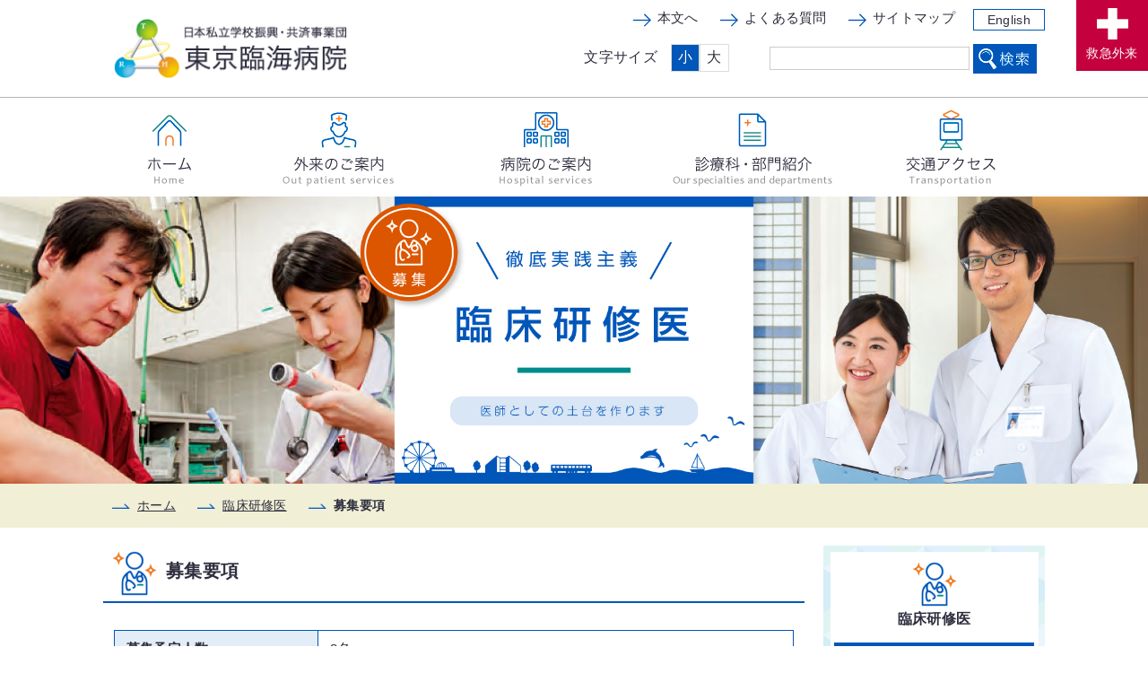

--- FILE ---
content_type: text/html
request_url: https://www.tokyorinkai.jp/intern/pc_training.html
body_size: 28576
content:
<!doctype html>
<html lang="ja">
<head>
<meta charset="utf-8">
<meta name="viewport" content="width=device-width,initial-scale=1.0,minimum-scale=1.0,user-scalable=yes">
<meta name="format-detection" content="telephone=no">

<meta name="author" content="東京臨海病院">
<meta name="copyright" content="Copyright &copy; 東京臨海病院 All rights reserved.">
<meta name="Keywords" content="初期臨床研修医2次募集,臨床研修医,東京臨海病院,江戸川区,病院">
<meta name="Description" content="臨床研修医 のご案内。新医師臨床研修制度の発足を機に当病院は管理型の臨床研修病院として認可され、初期研修医を受け入れています。病院規模からは比較的少数の研修医であるため、多くの指導医のもとで豊富な病例を経験することができ、密度の濃い研修となっています。【東京臨海病院｜江戸川区】">

<title>募集要項｜東京臨海病院｜江戸川区</title>
<!--[if lte IE 8]>
<script src="/common/js/html5shiv.js"></script>
<![endif]-->
<link rel="stylesheet" href="../common/css/import_second.css" media="all">
<link href="http://fonts.googleapis.com/earlyaccess/notosansjapanese.css" rel="stylesheet" type='text/css'>

</head>

<body>

<!-- ▼▼ヘッダー▼▼ -->

<header id="header">

	<div class="outline">

            <div class="left">
                <h1 id="logo">
                <a href="/index.html"><img src="/common/img/common/logo.png" alt="東京臨海病院 | 日本私立学校振興・共済事業団"></a>
                </h1>
            </div>
    
        	<div class="menu_btn sp"><a href="javascript:void(0);" id="open_close"><span id="open_close_btn"></span><span class="txt_menu">メニュー</span><span class="txt_close">閉じる</span></a></div>
    
            <div class="right">

                <div class="right_t">
    
                    <div class="lang" lang="en"><a href="/en/">English</a></div>
            
                    <ul class="header_nav">
                        <li><a href="#contents" tabindex="1">本文へ</a></li>
                        <li><a href="/faq/index.html">よくある質問</a></li>
                        <li><a href="/sitemap/index.html">サイトマップ</a></li>
                    </ul>
            
                </div>


            <div class="right_b">

                <div class="search">
                    <form action="http://www.google.com/cse" id="cse-search-box">
                    <input name="cx" value="004844710650090768560:w8gykn-a3ma" type="hidden">
                    <input name="ie" value="utf-8" type="hidden">
                    <input name="q" class="txt" value="" type="text">
                    <input name="sa" src="/common/img/common/btn_search.gif" alt="検索　別サイトへ移動します。" type="image" class="btn">
                </form>
                <script type="text/javascript" src="http://www.google.com/coop/cse/brand?form=cse-search-box&amp;lang=ja"></script>

				</div>

                <div id="font">
                
                    <span class="title">文字サイズ</span>
        
                   <ul>
                      <li><a href="javascript:void(0);">小</a></li>
                      <li><a href="javascript:void(0);">大</a></li>
                   </ul>
        
                </div>
    

            </div><!-- right_b end -->

		</div><!-- right end -->

	<div id="btn_emergency"><a href="/practice/emergency.html">救急外来</a></div>



	</div><!-- outline end -->

<!-- ▼▼グローバルナビゲーションここから▼▼ -->

<!-- ▼▼SPここから▼▼ -->

<div class="glnav_bg sp">

<nav id="glnav_sp">

    <ul>
        <li class="gl"><a href="/index.html" id="gl1_s"><span>ホーム</span></a></li>
        <li class="gl"><a href="/practice/" id="gl2_s"><span>外来のご案内</span></a>
        	<ul id="submenu2">
                <li><a href="/practice/outpatient.html">外来(初診・再診)について</a></li>
                <li><a href="/practice/schedule.html">外来診療スケジュール表</a></li>
                <li><a href="/practice/second_opinion.html">セカンドオピニオンについて</a></li>
                <li><a href="/practice/welfare.html">医療福祉相談･受診相談</a></li>
                <li><a href="/practice/cancer_center.html">がん相談支援センター</a></li>
                <li><a href="/practice/emergency.html">救急外来について</a></li>
                <li><a href="/practice/saloon.html">がん患者サロンのご案内</a></li>
                <li><a href="/check/index.html">健康医学センター</a></li>
                <li><a href="/practice/senteiryo_gai.html">時間外選定療養費の徴収について</a></li>
                <li><a href="/practice/yoyaku_center.html">予約センター</a></li>
                <li><a href="/practice/online.html">オンライン資格確認について</a></li>
                <li><a href="/practice/underage.html">未成年者の受診について</a></li>
            </ul>
        </li>

        <li class="gl"><a href="/hospital/index.html" id="gl3_s"><span>病院のご案内</span></a>
        	<ul id="submenu3">
                <li><a href="/hospital/overview.html">病院概要</a></li>
                <li><a href="/hospital/shigaku.html">私学事業団の概要</a></li>
                <li><a href="/hospital/greeting.html">病院長ご挨拶</a></li>
                <li><a href="/hospital/concept.html">基本理念</a></li>
                <li><a href="/hospital/patient.html">患者さんの権利と義務</a></li>
				<li><a href="/hospital/kasuhara.html">カスタマー（ペイシェント）ハラスメントに対する基本方針</a></li>
                <li><a href="/hospital/protection.html">個人情報保護</a></li>
                <li><a href="/hospital/ishikettei.html">意思決定支援に関する指針</a></li>
                <li><a href="/hospital/evaluation.html">病院機能評価認定病院</a></li>
                <li><a href="/hospital/system.html">電子カルテシステムについて</a></li>
                <li><a href="/hospital/work_style_reform.html">働きやすい職場環境への取り組み</a></li>
                <li><a href="/hospital/shokai_jushin.html">紹介受診重点医療機関</a></li>
                <li><a href="/hospital/infection.html">院内感染対策に関する取組み</a></li>
                <li><a href="/hospital/cancertreatment.html">東京都がん診療連携協力病院</a></li>
                <li><a href="/hospital/publish_infomation.html">病院情報の公表</a></li>
                <li><a href="/floor/index.html">施設のご案内</a></li>
                <li><a href="/hospital/facebook.html">東京臨海病院公式Facebook</a></li>
				<li><a href="/hospital/optout.html">臨床研究に関する情報公開について（オプトアウト）</a></li>
        	</ul>
        </li>

        <li class="gl"><a href="/shinryoka/index.html" id="gl4_s"><span>診療科・部門紹介</span></a>
        	<ul id="submenu4">
                <li><a href="/shinryoka/index.html#01" id="gl4_1_s">診療科紹介</a>
                    <ul id="submenu4_1">
                        <li><a href="/shinryoka/25.html">内科</a></li>
                        <li><a href="/shinryoka/01.html">循環器内科</a></li>
                        <li><a href="/shinryoka/02.html">消化器内科</a></li>
                        <li><a href="/shinryoka/03.html">呼吸器内科</a></li>
                        <li><a href="/shinryoka/04.html">脳神経内科</a></li>
                        <li><a href="/shinryoka/05.html">リウマチ膠原病内科</a></li>
                        <li><a href="/shinryoka/06.html">内分泌代謝・糖尿病内科</a></li>
                        <li><a href="/shinryoka/27.html">腎臓内科</a></li>
                        <li><a href="/shinryoka/07.html">緩和ケア内科</a></li>
                        <li><a href="/shinryoka/08.html">メンタルクリニック</a></li>
                        <li><a href="/shinryoka/09.html">小児科</a></li>
                        <li><a href="/shinryoka/10.html">外科</a></li>
                        <li><a href="/shinryoka/28.html">乳腺外科</a></li>
                        <li><a href="/shinryoka/11.html">救急科</a></li>
                        <li><a href="/shinryoka/12.html">整形外科</a></li>
                        <li><a href="/shinryoka/13.html">形成外科</a></li>
                        <li><a href="/shinryoka/14.html">脳神経外科</a></li>
                        <li><a href="/shinryoka/15.html">心臓血管外科</a></li>
                        <li><a href="/shinryoka/24.html">呼吸器外科</a></li>
                        <li><a href="/shinryoka/16.html">皮膚科</a></li>
                        <li><a href="/shinryoka/17.html">泌尿器科</a></li>
                        <li><a href="/shinryoka/18.html">産婦人科</a></li>
                        <li><a href="/shinryoka/19.html">眼科</a></li>
                        <li><a href="/shinryoka/20.html">耳鼻咽喉科</a></li>
                        <li><a href="/shinryoka/21.html">放射線科</a></li>
                        <li><a href="/shinryoka/22.html">麻酔科（ペインクリニック）</a></li>
                        <li><a href="/shinryoka/23.html">病理診断科</a></li>
                        <li><a href="/shinryoka/26.html">リハビリテーション科</a></li>
                    </ul>
                </li>
                <li><a href="/shinryoka/index.html#02" id="gl4_2_s">部門紹介</a>
                    <ul id="submenu4_2">
                        <li><a href="/nurse/index.html">看護部</a></li>
                        <li><a href="/team/02.html">薬剤科</a></li>
                        <li><a href="/team/03.html">臨床検査科</a></li>
                        <li><a href="/team/04.html">放射線科</a></li>
                        <li><a href="/team/05.html">リハビリテーション室</a></li>
                        <li><a href="/team/06.html">栄養科</a></li>
                        <li><a href="/team/07.html">臨床工学室</a></li>
                        <li><a href="/team/08.html">心理判定課</a></li>
                        <li><a href="/team/09.html">視能訓練室</a></li>
                        <li><a href="/team/10.html">医療福祉相談室</a></li>
                        <li><a href="/team/11.html">地域医療連携・入退院支援センター</a></li>
                        <li><a href="/team/12.html">内視鏡室</a></li>
                        <li><a href="/team/13.html">外来化学療法室</a></li>
                        <li><a href="/team/15.html">NST(栄養サポートチーム)</a></li>
                        <li><a href="/team/16.html">緩和ケアチーム</a></li>
                    </ul>
                </li>
                <li><a href="/shinryoka/index.html#03">センター紹介</a></li>
        	</ul>

        </li>

        <li class="gl"><a href="/access/" id="gl5_s"><span>交通アクセス</span></a></li>
    </ul>

</nav>

</div><!-- glnav end -->

<!-- ▲▲SPここまで▲▲ -->

<!-- ▼▼PCここから▼▼ -->

	<div class="glnav_pc pc">

	<nav id="glnav">

        <div class="outline">

        <ul>
            <li id="gl1"><a href="/index.html"><img src="/common/img/common/glnav1_off.gif" alt="ホーム" class="pc"></a></li>
            <li id="gl2"><a href="javascript:void(0);"><img src="/common/img/common/glnav2_off.gif" alt="外来のご案内" class="pc"></a></li>
            <li id="gl3"><a href="javascript:void(0);"><img src="/common/img/common/glnav3_off.gif" alt="病院のご案内" class="pc"></a></li>
            <li id="gl4"><a href="javascript:void(0);"><img src="/common/img/common/glnav4_off.gif" alt="診療科・部門紹介" class="pc"></a></li>
            <li id="gl5"><a href="/access/"><img src="/common/img/common/glnav5_off.gif" alt="交通アクセス" class="pc"></a></li>
        </ul>

        </div>

    </nav>

	</div><!-- glnav_pc end -->

    <!-- ▼▼メガメニューここから▼▼ -->

    <section class="mega_menu lonav002">

    <div class="outline">

	<div class="m_left"><img src="/common/img/common/mega_gl2_img.jpg" alt=""></div>

	<div class="m_right">

	<h2><a href="/practice/">外来のご案内</a></h2>

        <div class="grid_system">
        <div class="grid_1_3">
            <ul>
                <li><a href="/practice/outpatient.html">外来(初診・再診)について</a></li>
                <li><a href="/practice/schedule.html">外来診療スケジュール表</a></li>
                <li><a href="/practice/second_opinion.html">セカンドオピニオンについて</a></li>
                <li><a href="/practice/welfare.html">医療福祉相談･受診相談</a></li>
            </ul>
        </div>
        <div class="grid_1_3">
            <ul>
                <li><a href="/practice/cancer_center.html">がん相談支援センター</a></li>
                <li><a href="/practice/emergency.html">救急外来について</a></li>
                <li><a href="/practice/saloon.html">がん患者サロンのご案内</a></li>
                <li><a href="/check/index.html">健康医学センター</a></li>
            </ul>
        </div>
        <div class="grid_1_3">
            <ul>
                <li><a href="/practice/senteiryo_gai.html">時間外選定療養費の徴収について</a></li>
                <li><a href="/practice/yoyaku_center.html">予約センター</a></li>
                <li><a href="/practice/online.html">オンライン資格確認について</a></li>
                <li><a href="/practice/underage.html">未成年者の受診について</a></li>
            </ul>
        </div>
        </div>

		<p><a href="javascript:void(0);" class="close">閉じる</a></p>

	</div>

	</div>

    </section><!-- mega_menu end -->


    <section class="mega_menu lonav003">

    <div class="outline">

	<div class="m_left"><img src="/common/img/common/mega_gl3_img.jpg" alt=""></div>

	<div class="m_right">

	<h2><a href="/hospital/index.html">病院のご案内</a></h2>

        <div class="grid_system">
        <div class="grid_1_3">
            <ul>
                <li><a href="/hospital/overview.html">病院概要</a></li>
                <li><a href="/hospital/shigaku.html">私学事業団の概要</a></li>
                <li><a href="/hospital/greeting.html">病院長ご挨拶</a></li>
                <li><a href="/hospital/concept.html">基本理念</a></li>
                <li><a href="/hospital/patient.html">患者さんの権利と義務</a></li>
				<li><a href="/hospital/kasuhara.html">カスタマー（ペイシェント）ハラスメントに対する基本方針</a></li>
            </ul>
        </div>
        <div class="grid_1_3">
            <ul>
                <li><a href="/hospital/protection.html">個人情報保護</a></li>
                <li><a href="/hospital/ishikettei.html">意思決定支援に関する指針</a></li>
                <li><a href="/hospital/evaluation.html">病院機能評価認定病院</a></li>
                <li><a href="/hospital/system.html">電子カルテシステムについて</a></li>
                <li><a href="/hospital/work_style_reform.html">働きやすい職場環境への取り組み</a></li>
                <li><a href="/hospital/shokai_jushin.html">紹介受診重点医療機関</a></li>
            </ul>
        </div>
        <div class="grid_1_3">
            <ul>
                <li><a href="/hospital/infection.html">院内感染対策に関する取組み</a></li>
                <li><a href="/hospital/cancertreatment.html">東京都がん診療連携協力病院</a></li>
                <li><a href="/hospital/publish_infomation.html">病院情報の公表</a></li>
                <li><a href="/floor/index.html">施設のご案内</a></li>
                <li><a href="/hospital/facebook.html">東京臨海病院公式Facebook</a></li>
				<li><a href="/hospital/optout.html">臨床研究に関する情報公開について（オプトアウト）</a></li>
            </ul>
        </div>
        </div>

		<p><a href="javascript:void(0);" class="close">閉じる</a></p>

	</div>

	</div>

    </section><!-- mega_menu end -->



    <section class="mega_menu lonav004">

    <div class="outline">

	<div class="m_left"><img src="/common/img/common/mega_gl4_img.jpg" alt=""></div>

	<div class="m_right">

	<h2><a href="/shinryoka/index.html#01">診療科紹介</a></h2>

        <div class="grid_system">
        <div class="grid_1_3">
            <ul>
                <li><a href="/shinryoka/25.html">内科</a></li>
                <li><a href="/shinryoka/01.html">循環器内科</a></li>
                <li><a href="/shinryoka/02.html">消化器内科</a></li>
                <li><a href="/shinryoka/03.html">呼吸器内科</a></li>
                <li><a href="/shinryoka/04.html">脳神経内科</a></li>
                <li><a href="/shinryoka/05.html">リウマチ膠原病内科</a></li>
                <li><a href="/shinryoka/06.html">内分泌代謝・糖尿病内科</a></li>
                <li><a href="/shinryoka/27.html">腎臓内科</a></li>
                <li><a href="/shinryoka/07.html">緩和ケア内科</a></li>
                <li><a href="/shinryoka/08.html">メンタルクリニック</a></li>


            </ul>
        </div>
        <div class="grid_1_3">
            <ul>
                <li><a href="/shinryoka/09.html">小児科</a></li>
                <li><a href="/shinryoka/10.html">外科</a></li>
                <li><a href="/shinryoka/28.html">乳腺外科</a></li>
                <li><a href="/shinryoka/11.html">救急科</a></li>
                <li><a href="/shinryoka/12.html">整形外科</a></li>
                <li><a href="/shinryoka/13.html">形成外科</a></li>
                <li><a href="/shinryoka/14.html">脳神経外科</a></li>
                <li><a href="/shinryoka/15.html">心臓血管外科</a></li>
                <li><a href="/shinryoka/24.html">呼吸器外科</a></li>
                <li><a href="/shinryoka/16.html">皮膚科</a></li>
            </ul>
        </div>
        <div class="grid_1_3">
            <ul>
                <li><a href="/shinryoka/17.html">泌尿器科</a></li>
                <li><a href="/shinryoka/18.html">産婦人科</a></li>
                <li><a href="/shinryoka/19.html">眼科</a></li>
                <li><a href="/shinryoka/20.html">耳鼻咽喉科</a></li>
                <li><a href="/shinryoka/21.html">放射線科</a></li>
                <li><a href="/shinryoka/22.html">麻酔科（ペインクリニック）</a></li>
                <li><a href="/shinryoka/23.html">病理診断科</a></li>
                <li><a href="/shinryoka/26.html">リハビリテーション科</a></li>
            </ul>
        </div>
        </div>

		<h2><a href="/shinryoka/index.html#02">部門紹介</a></h2>

        <div class="grid_system">
        <div class="grid_1_3">
            <ul>
                <li><a href="/nurse/index.html">看護部</a></li>
                <li><a href="/team/02.html">薬剤科</a></li>
                <li><a href="/team/03.html">臨床検査科</a></li>
                <li><a href="/team/04.html">放射線科</a></li>
                <li><a href="/team/05.html">リハビリテーション室</a></li>
                <li><a href="/team/06.html">栄養科</a></li>
            </ul>
        </div>
        <div class="grid_1_3">
            <ul>
                <li><a href="/team/07.html">臨床工学室</a></li>
                <li><a href="/team/08.html">心理判定課</a></li>
                <li><a href="/team/09.html">視能訓練室</a></li>
                <li><a href="/team/10.html">医療福祉相談室</a></li>
                <li><a href="/team/11.html">地域医療連携・入退院支援センター</a></li>
            </ul>
        </div>
        <div class="grid_1_3">
            <ul>
                <li><a href="/team/12.html">内視鏡室</a></li>
                <li><a href="/team/13.html">外来化学療法室</a></li>
                <li><a href="/team/15.html">NST(栄養サポートチーム)</a></li>
                <li><a href="/team/16.html">緩和ケアチーム</a></li>
            </ul>
        </div>
        </div>

		<h2><a href="/shinryoka/index.html#03">センター紹介</a></h2>

		<p><a href="javascript:void(0);" class="close">閉じる</a></p>

	</div>

	</div>

    </section><!-- mega_menu end -->


<!-- ▲▲メガメニューここまで▲▲ -->

<!-- ▲▲PCここまで▲▲ -->

<!-- ▲▲グローバルナビゲーションここまで▲▲ -->

</header>

<!-- ▲▲ヘッダー▲▲ -->

<!-- ▼▼メインビジュアル▼▼ -->

<section id="main_int">

    <h1><img src="img/main.jpg" alt="臨床研修医　募集　徹底実践主義　医師としての土台を作ります" class="flex_img"></h1>

</section><!-- main_v end -->

<!-- ▲▲メインビジュアル▲▲ -->

<!-- ▼▼パンくずリスト▼▼ -->

<div id="panav">

<ul class="outline">
<li><a href="../">ホーム</a></li>
<li><a href="./">臨床研修医</a></li>
<li><em>募集要項</em></li>
</ul>

</div><!-- panav end -->

<!-- ▲▲パンくずリスト▲▲ -->

<main id="main">

<div class="outline intern">

<!-- ▼▼コンテンツエリアここから▼▼ -->

<font face="ヒラギノ角ゴ Pro W3, Hiragino Kaku Gothic Pro, メイリオ, Meiryo, Osaka, ＭＳ Ｐゴシック, MS PGothic, sans-serif"><section id="contents" class="grid_3_4">


	<h1>募集要項</h1>
    
    <table class="table1" border="0" cellpadding="0" cellspacing="0">
        <tr>
            <th class="w30">募集予定人数</th>
            <td>8名</td>
        </tr>
        <tr>
            <th>応募資格</th>
            <td>医師国家試験合格者および見込みの者</td>
        </tr>
        <tr>
            <th>研修手当</th>
            <td>一年次　264,300円／月、二年次　275,300円／月その他当直手当あり</td>
        </tr>
        <tr>
            <th>社会保障、労働保険</th>
            <td>公的医療保険：有り<br>公的年金保険：有り<br>労働者災害補償保険：有り</td>
        </tr>
        <tr>
            <th>医師賠償責任保険の扱い</th>
            <td>病院自体の加入：有り<br>個人加入：推奨</td>
        </tr>
        <tr>
            <th>宿舎</th>
            <td>有り</td>
        </tr>
        <tr>
            <th>宿舎費</th>
            <td>単身用 30,000 円／月</td>
        </tr>
        <tr>
            <th>宿舎と病院の距離</th>
            <td>病院敷地内</td>
        </tr>
        <tr>
            <th>移動手段と所要時間</th>
            <td>徒歩1分</td>
        </tr>
    </table>
    
    <table class="table1" border="0" cellpadding="0" cellspacing="0">
        <tr>
            <th class="w30">マッチング利用の有無</th>
            <td>有り</td>
        </tr>
        <tr>
            <th>応募締切</th>
            <td>令和7年7月14日（月）必着</td>
        </tr>
        <tr>
            <th>選考内容</th>
            <td>書類選考、適正検査、小テスト・小論文、面接（病院執行部により15分程度）</td>
        </tr>
		<tr>
            <th>小テスト、小論文</th>
            <td>令和7年8月2日（土）10：00～11：00<br>
            予備日：令和7年8月3日（日）10：00～11：00<br>
			※令和7年8月2日（土）が学校のテスト（OSCE）などやむを得ない場合に限る</td>
        </tr>
        <tr>
            <th>面接</th>
            <td>令和7年8月16日（土）・17日（日）</td>
        </tr>
        <tr>
            <th>応募必要書類</th>
            <td>履歴書（<a href="pdf/rirekisyo-3.pdf" target="_blank">当院推奨履歴書<img src="../common/img/common/icon_pdf.gif" alt="PDF" class="icon_pdf"></a>）、卒業（見込み）証明書、成績証明書<br>
            ※適性検査に関する案内をお送りいたしますので、PC用のE-Mailアドレスを必ずご記入ください。<br>
            ※17日（土）・18日（日）どちらが良いかご希望がありましたら記載してください。できる限りご希望に添えるよう調整いたしますが、応募人数によりご希望に添えない場合もございますのでご了承ください。</td>
        </tr>
        <tr>
            <th>指定応募用紙</th>
            <td>無し</td>
        </tr>
        <tr>
            <th>応募連絡先</th>
            <td>担当者　事務部総務課　大朏・小宮<br>
            住所　東京都江戸川区臨海町1-4-2<br>
            電話　03（5605）8811（代表）<br>
            FAX　03(5605)8113</td>
        </tr>
        <tr>
            <th>選考時の宿舎の紹介</th>
            <td>無し</td>
        </tr>
    </table>

	
</section></font>

<!-- contents end -->

<!-- ▲▲コンテンツエリアここまで▲▲ -->

<!-- ▼▼右エリアここから▼▼ -->

<aside id="right_col" class="grid_1_4">
	
    <section id="lonav" class="lo01">

	<div class="lonav_in">

<section>

<h2><a href="/intern/index.html">臨床研修医</a></h2>
<ul>
    <li class="lo01"><a href="/intern/pc_training.html">募集要項</a></li>
    <li class="lo02"><a href="/intern/program.html">研修プログラム・年次報告</a></li>
    <li class="lo03"><a href="/intern/education.html">教育体制</a></li>
    <li class="lo04"><a href="/intern/contact.html">病院見学・説明会・応募連絡・問い合わせ</a></li>
</ul>

</section>

</div>

    </section><!-- lonav end -->

</aside><!-- right_col end -->

<!-- ▲▲右エリアここまで▲▲ -->

  </div><!-- outline end -->

</main>


<!-- ▼▼フッター▼▼ -->

<footer id="footer">

<div id="pagetop"><a href="#header"><img src="/common/img/common/page_top.png" alt="ページの先頭へ"></a></div>

<div class="outline">
    
    <div class="f_left">
    
    	<div id="f_logo"><img src="/common/img/common/logo.png" alt="東京臨海病院 | 日本私立学校振興・共済事業団"></div>

		<div class="clear_fix">
        <address><span>〒134-0086</span>東京都江戸川区臨海町1-4-2</address>
        <div class="map"><a href="https://goo.gl/maps/D1Dt1p7u1hs" target="_blank">Google map</a></div>
		</div>

        <div class="tel"><span>03-5605-8811</span>（代表）</div>


		</div><!-- grid_system end-->


    </div><!-- f_right end -->

</div><!-- outline end -->

	<small id="copy"><span lang="en">Copyright &copy; Tokyo Rinkai Hospital. All rights reserved.</span></small>

</footer>

<!-- ▲▲フッター▲▲ -->

<script type="text/javascript" src="../common/js/jquery-1.11.3.min.js"></script>
<script type="text/javascript" src="../common/js/navi.js"></script>
<script type="text/javascript" src="../common/js/navi_sp.js"></script>
<script type="text/javascript" src="../common/js/common.js"></script>
<script type="text/javascript" src="../common/js/fontsize.js"></script>
<script type="text/javascript" src="../common/js/jquery.cookie.js"></script>
<script type="text/javascript" src="../common/js/second.js"></script>
<script type="text/javascript" src="../common/js/wow.min.js"></script>
<script type="text/javascript" src="../common/js/jquery.matchHeight.js"></script>
<script type="text/javascript" src="../common/js/analytics.js"></script>

</body>

</html>


--- FILE ---
content_type: text/css
request_url: https://www.tokyorinkai.jp/common/css/import_second.css
body_size: 385
content:
@charset "utf-8";
/* CSS Document */

/* Imported Styles
-------------------------------------------------- */
@import url("common.css");
@import url("second.css");
@import url("animate.css");
@import url("common_tab.css") screen and (max-width: 800px);
@import url("common_sp.css") screen and (max-width: 699px);
@import url("second_sp.css") screen and (max-width: 699px);


--- FILE ---
content_type: text/css
request_url: https://www.tokyorinkai.jp/common/css/common.css
body_size: 16727
content:
@charset "utf-8";
/* CSS Document */

/* basic setting:
--------------------------------------------*/

* {
	margin: 0;
	padding: 0;
	font-size: 100%;
}

body {
	font-family: 'Noto Sans Japanese','ヒラギノ角ゴ ProN', 'Hiragino Kaku Gothic ProN', '游ゴシック Medium', 'Yu Gothic Medium', '游ゴシック', YuGothic, 'メイリオ', Meiryo, sans-serif;
	font-size: 100%;
	color: #2e2e3e;
	background: #fff;
	letter-spacing: 0.3px;
	box-sizing: border-box;
	font-feature-settings : "palt";
}

em,address {font-style: normal;}
img {border: none;vertical-align: middle;}
ul,ol {list-style: none;}
.clear {clear: both;}
.left {float: left;}
.right {float: right;}
*+html .clear_fix {display: inline-block;}
* html .clear_fix {display: inline-block;}
.clear_fix:after {
	content:".";
    display: block;
    height:0px;
    clear:both;
    visibility:hidden;
}

	#header,
	#glnav,
	#footer {font-size: 100%;}

@media screen and (max-width: 1050px) {
	#header,
	#glnav,
	#footer {font-size: 100%;}
}

.pc {display: block !important;}
.sp {display: none !important;}

/* link color setting :
--------------------------------------------*/

a {color:#2e2e3e;text-decoration:underline;}
a:hover {text-decoration: none;}

#header a, #footer a {text-decoration:none;}
#header a:hover, #footer a:hover {text-decoration: underline;}

/* outline setting :
--------------------------------------------*/

.outline {
	max-width: 1050px;
	margin: 0 auto;
}

.outline:after {
	content: ".";
	display: block;
	clear: both;
	height: 0;
	visibility: hidden;
}

.pc {display: block;}
.sp {display: none;}

/*-- flexible image --*/

img.flex_img {
	width: auto;
	max-width: 100%;
	height: auto;
}
.left.alpha,
img.alpha:hover {
	opacity: 0.3;
	filter: alpha(opacity=30);
	-moz-opacity:0.3;
}






/* header setting :
--------------------------------------------*/

#header {
	position: relative;
	background: #fff;
	z-index: 900;
}

#header:after {
	content: ".";
	display: block;
	clear: both;
	height: 0;
	visibility: hidden;
}

#header .left {
	float:left;
	width:25%;
	padding:20px 0 20px 10px;
}

#header .left img {
	width:100%;
	max-width:270px;
	min-width:200px;
}

#header .right {
	float:right;
	width:73%;
	margin:10px 0;
}

*+html #header .right_t {display: inline-block;}
* html #header .right_t {display: inline-block;}
#header .right_t:after {
	content:".";
	display: block;
	height:0px;
	clear:both;
	visibility:hidden;
}


#header .right .header_nav{
	float:right;
	margin:0 20px 0 0;
}

*+html #header .right .header_nav {display: inline-block;}
* html #header .right .header_nav {display: inline-block;}
#header .right .header_nav:after {
	content:".";
	display: block;
	height:0px;
	clear:both;
	visibility:hidden;
}

#header .right .header_nav li {
	display:inline;
	background:url(../img/common/arrow01.svg) no-repeat 0% 0.6em;
	background-size:20px;
	padding:5px 0 5px 27px;
	margin:0 0 0 20px;
	font-size:95%;
}

#header .lang{
	float:right;
}
#header .lang a{
	display:block;
	border:solid 1px #0056B9;
	padding:3px 15px;
	font-size:90%;
}

#header .lang a:hover{
	background:#0056B9;
	color:#fff;
	text-decoration:none;
}

.right_b {
	margin:15px 0 30px;
}

/*-- font_size --*/

#font {
	display:block;
	float:right;
	width:27%;
}

#font li {
	float:left;
	list-style:none;
	padding:4px 7px;
	color:#fff;
	font-weight:bold;
	color:#2e2e3e;
	border:solid 1px #ddd;
	cursor:pointer;
	font-weight:normal;
}

#font li.active {
	border:solid 1px #ddd;
	background:#0056B9;
	color:#fff;
}

#font li.active a {color: #fff;}

#font li a:hover {text-decoration: none;}

#font .title {
	display:block;
	float:left;
	margin:5px 15px 0 0;
}

#header .search {
	display:block;
	float:right;
	width:40%;
}

#header .search .btn {vertical-align: middle; width:23%;}
#header .search input {vertical-align: middle; width:72%;}

#header input.txt {
	min-height: 24px;
	border: 1px solid #ccc;
}
#header input.btn {
	border: none;
	width:70px;
}

#header #btn_emergency a{
	position: absolute;
	top:0;
	right:0;
	width:5em;
	display:block;
	max-width:70px;
	min-width:50px;
	background:#C4003E url(../img/common/icon_emergency.gif) no-repeat center 0.6em;
	background-size:35px;
	padding:50px 5px 10px 5px;
	text-align:center;
	color:#fff;
	text-decoration:none;
	font-size:90%;
}
#header #btn_emergency a:hover{
	opacity:0.8;
}

#header #btn_emergency a:focus {
	outline-style: dotted;
	outline-width: 1px;
	outline-color: #4E5463;
}



@media screen and (max-width : 1250px){
#header .right {
	float:left;
	width:69%;
}

}

@media screen and (max-width : 1150px){
#header .right {
	width:65%;
}

}

@media screen and (max-width : 1050px){
#header .right {
	width:63%;
}

#font {
	width:35%;
}
#header .right .header_nav li {
	background:url(../img/common/arrow01.svg) no-repeat 0% 0.9em;
	background-size:15px;
	padding:5px 0 5px 20px;
	margin:0 0 0 10px;
	font-size:85%;
}
#font li {
	font-size:85%;
	padding:3px 5px;
}
#font .title {
	font-size:85%;
	margin:3px 10px 0 0;
}
#header .search {
	width:45%;
}
}

@media screen and (max-width : 899px){
#header .right {
	width:63%;
}

#font {
	width:35%;
}
#header .search .btn {vertical-align: middle; width:30%;}
#header .search input {vertical-align: middle; width:65%;}

}



/* grobal navigation setting :
--------------------------------------------*/

ul.bar {
	display: none;
}

#glnav {
	margin:0 auto;
	border-top: solid 1px #B3B3B3;
}
glnav_bg{
	max-width:1050px;
}

#glnav ul {
	display:block;
}
#glnav ul:after {
	content: ".";
	display: block;
	clear: both;
	height: 0;
	visibility: hidden;
}

#glnav li {
	float: left;
}

#glnav ul li#gl1 {width: 14%;}
#glnav ul li#gl2 {width: 22%;}
#glnav ul li#gl3 {width: 22%;}
#glnav ul li#gl4 {width: 22%;}
#glnav ul li#gl5 {width: 20%;}

#glnav li img {
	max-width: 100%;
	height: auto;
}

#glnav li a {display: block;}

#glnav ul span {display: none;}

.glnav_pc {
	margin: 0 auto;
}

.glnav_pc:after {
	content: ".";
	display: block;
	clear: both;
	height: 0;
	visibility: hidden;
}

/* mega_menu setting :
--------------------------------------------*/

.mega_menu {
	position: absolute;
	z-index :999;
	width: 100%;
	display: none;
	background:#0056B9;
	padding:20px 0;
}

.mega_menu .m_left{
	float:left;
	width:30%;
}
.mega_menu .m_left img{
	width:100%;
	margin:0 0 20px;
}

.mega_menu .m_right{
	float:right;
	width:65%;
	margin:0 0 0 5%;
}


.mega_menu h2 a {
	display:block;
	color:#fff;
	padding:5px 10px;
	margin:0 0 10px;
	border-bottom:1px solid #fff;
}

.mega_menu .m_right ul{
	margin:0 0 3%;
}

.mega_menu .m_right ul li {
	padding:0 0 10px 17px;
	font-size:90%;
	background: url(../img/common/arrow02.gif) no-repeat 5px 0.5em;
	background-size:7px;
}
.mega_menu .m_right ul li a {
	color:#fff;
}


.mega_bg{
	position:fixed;
	top:0;
	left:0;
	z-index:10;
	display:none;
	width:100%;
	height:120%;
	background-color:rgba(0,0,0,0.75);
	filter: progid:DXImageTransform.Microsoft.gradient(startcolorstr=#90000000,endcolorstr=#90000000, gradienttype=0);
}

.mega_menu .close {
	display:block;
	margin:20px auto;
	text-align:center;
	padding:15px 0 13px;
	font-size:110%;
	font-weight:bold;
	text-decoration:none!important;
	border:solid 1px #fff;
	color:#fff;
	width:16em;
	transition: all 500ms 0s ease;
}

.mega_menu .close:hover {
	color:#0056B9;
	background:#fff;
	opacity:0.7;
}




/* footer setting :
--------------------------------------------*/

#pagetop {
	position: fixed;
	bottom: 80px;
	right: 0px;
	z-index:8;
}
#pagetop a {
	background-color: transparent;
}
#pagetop img {
	width:50px;
}


#footer {
	background: #95D7E1 url(../img/common/footer_bg.gif) repeat-x top center;
	overflow:hidden;
}


#footer .outline{
	background:#fff;
	opacity:0.8;
	margin:40px auto 30px;
	padding:2%;
}


#footer .outline:after {
	content: ".";
	display: block;
	clear: both;
	height: 0;
	visibility: hidden;
}
#footer .f_left {
	float:left;
	padding:2%;
	width:45%;
	margin:0 3% 0 0;
}

#footer #f_logo{
	width:60%;
	margin:0 0 15px;
}
#footer #f_logo img{
	width:100%;
}
#footer .f_left address{
	float:left;
	width:60%;
	margin:0 3% 3% 0;
}

#footer .f_left address span{
	display:block;
	margin:0 1em 0 0;
}
#footer .f_left .map a{
	display:block;
	float:right;
	width:7em;
	border:1px solid #0056B9;
	background:url(../img/common/arrow01.svg) no-repeat 15px 0.8em;
	background-size:20px;
	padding:10px 0 10px 42px;
	font-family: 'Roboto', sans-serif;
}
#footer .f_left .map a:hover{
	background:#0056b9 url(../img/common/arrow01_w.svg) no-repeat 15px 0.8em;
	background-size:20px;
	transition:all 0.3s;
	text-decoration:none;
	color:#fff;
}

#footer .tel{
	background:url(../img/common/tel.svg) no-repeat 0 0.3em;
	padding:10px 0 10px 50px;
	color:#0056B9;
	font-size:90%;
	margin:3% 0;
}

#footer .tel span{
	font-size:170%;
	font-weight:bold;
	font-family: 'Roboto', sans-serif;
}

#footer .time{
	border:1px solid #0056B9;
	padding:2%;
	margin:0 0 2%;
}

#footer .time h2{
	border-bottom:2px solid #0056B9;
	background:url(../img/common/time.svg) no-repeat 10px 0.6em;
	background-size:25px;
	padding:10px 0 10px 50px;
	font-size:110%;
	font-weight:normal;
	margin:0 0 15px;
}

#footer .time p{
	margin:0 0 15px;
}

#footer .time_table{
	font-size:90%;
	width:96%;
	margin:0 2% 4%;
}

#footer .time_table{
	border-top:1px solid #ddd;
}

#footer .time_table th{
	font-weight:bold;
	width:40%;
	padding:2%;
	border-bottom:1px solid #ddd;
}
#footer .time_table td{
	padding:2%;
	border-bottom:1px solid #ddd;
}

.btn_gairai a{
	display:block;
	width:12em;
	font-size:90%;
	background:#0056b9 url(../img/common/btn_gairai.gif) no-repeat 10px 0.6em;
	background-size:35px;
	color:#fff;
	margin:10px auto;
	padding:15px 10px 15px 50px;
	text-decoration:none;
	transition:all 0.3s;
}

.btn_gairai a:hover{
	text-decoration:none!important;
	opacity:0.8;
}



/*--------外来スケジュール 追加記述-------

#contents .btn_gairai a{
	float:right;
	margin:0 0 30px;
}

#contents .btn_gairai:after {
	content: ".";
	display: block;
	clear: both;
	height: 0;
	visibility: hidden;
}

*+html #contents .btn_gairai {display: inline-block;}
* html #contents .btn_gairai {display: inline-block;}
-*/
/*---------------------------------------------------------*/

#footer .f_left ul.f_left_nav li a{
	display:block;
	float:left;
	background:#E5EEF8;
	width:49%;
	margin:0 0 2% 2%;
	padding:2% 0;
	text-align:center;
	font-size:80%;
}
#footer .f_left ul.f_left_nav li:nth-child(2n+1) a{
	margin:0 0 2% 0;
}
#footer .f_left ul.f_left_nav li a:hover{
	background:#0056b9;
	color:#fff;
	text-decoration:none;
	transition:all 0.3s;
}




#footer .f_right {
	float:right;
	width:48%;
}

#footer .f_right h2 {
	border-bottom:2px solid #0056B9;
	background-size:25px;
	padding:10px;
	font-size:110%;
	font-weight:normal;
	margin:0 0 15px;
}

#footer .f_right h3 {
	color:#0056B9;
	font-size:95%;
	font-weight:bold;
	margin:0 0 8px;
}


#footer .f_right .grid_1_2 {
	width: 48%;
	margin-left: 4%;
}
#footer .f_right .grid_1_2:first-child {
	margin-left: 0; 
}

#footer .f_right ul li a{
	display:block;
	background:url(../img/common/arrow06.svg) no-repeat 3px 0.5em;
	background-size:6px;
	padding:3px 0 3px 14px;
	font-size:80%;
	line-height:1.3em;
}



#footer #copy {
	display:block;
	background:#2e2e2e;
	text-align:center;
	padding:1.5% 0;
	color:#fff;
	font-size:80%;
}

/* frexible setting :
--------------------------------------------*/

.grid_system:after {
	content: ".";
	display: block;
	clear: both;
	height: 0;
	visibility: hidden;
}

.grid_system img {
	max-width: 100%;
	height: auto;
}

.grid_3_5,
.grid_1_5,
.grid_1_12,
.grid_1_6,
.grid_1_4,
.grid_1_3,
.grid_5_12,
.grid_1_2,
.grid_7_12,
.grid_2_3,
.grid_3_4,
.grid_5_6,
.grid_4_5,
.grid_11_12,
.grid_1_1 { 
	display: block;
	float: left;
	margin-left: 2%;
	margin-bottom: 2%;
}

.grid_1_3.right { 
	float: right;
}
.grid_2_3.left { 
	float: left;
	margin-left: 0; 
}

.grid_1_2:nth-child(2n+1){
	margin-left: 0;
}


.grid_3_5:first-child,
.grid_1_5:first-child,
.grid_1_12:first-child,
.grid_1_6:first-child,
.grid_1_4:first-child,
.grid_1_3:first-child,
.grid_5_12:first-child,
.grid_7_12:first-child,
.grid_2_3:first-child,
.grid_3_4:first-child,
.grid_5_6:first-child,
.grid_4_5:first-child,
.grid_11_12:first-child,
.grid_1_1:first-child {
	margin-left: 0;
}





.grid_3_5 { width: 58%; }
.grid_1_5 { width: 20%; }
.grid_1_12 { width: 6.5%; }
.grid_1_6 { width: 15.0%; }
.grid_1_4 { width: 23.5%; }
.grid_1_3 { width: 32.0%; }
.grid_5_12 { width: 40.5%; }
.grid_1_2 { width: 49.0%; }
.grid_7_12 { width: 57.5%; }
.grid_2_3 { width: 66.0%; }
.grid_3_4 { width: 74.5%; }
.grid_5_6 { width: 83.0%; }
.grid_4_5 { width: 78.0%; }
.grid_11_12 { width: 91.5%; }
.grid_1_1 { width: 100%; }


/*-- margin --*/

.mgt0 {margin-top:0 !important;}
.mgt10 {margin-top:10px !important;}
.mgl0 {margin-left:0 !important;}
.mgl10 {margin-left:10px !important;}
.mgl20 {margin-left:20px !important;}
.mgl30 {margin-left:30px !important;}
.mglr10 {margin: 0 10px !important;}
.mglb5 {margin: 0 0 5px 5px !important;}
.mglb10 {margin: 0 0 10px 10px !important;}
.mglrb10 {margin: 0 10px 10px !important;}
.mglr20tb10 {margin: 10px 20px !important;}
.mgr3 {margin-right: 3px !important;}
.mgr10 {margin-right: 10px !important;}
.mgr20 {margin-right: 20px !important;}
.mgr30 {margin-right: 30px !important;}
.mgrb5 {margin: 0 5px 5px 0 !important;}
.mgrb10 {margin: 0 10px 10px 0 !important;}
.mgb0 {margin-bottom: 0px !important;}
.mgb10 {margin-bottom: 10px !important;}
.mgb20 {margin-bottom: 20px !important;}
.mgb30 {margin-bottom: 30px !important;}

/*-- padding --*/

.pdt2em {padding:2em 0 0 0 !important;}

/*-- width --*/

.w7 {width:7%!important;}
.w10 {width:10%!important;}
.w15 {width:15%!important;}
.w18 {width:18%!important;}
.w20 {width:20%!important;}
.w23 {width:23%!important;}
.w24 {width:24%!important;}
.w25 {width:25%!important;}
.w28 {width:28%!important;}
.w30 {width:30%!important;}
.w32 {width:32%!important;}
.w33 {width:33%!important;}
.w35 {width:35%!important;}
.w40 {width:40%!important;}
.w45 {width:45%!important;}
.w50 {width:50%!important;}
.w60 {width:60%!important;}
.w65 {width:65%!important;}
.w70 {width:70%!important;}
.w80 {width:80%!important;}
.w82 {width:82%!important;}
.w90 {width:90%!important;}
.w100 {width:100%!important;}

/*-- align --*/

.align_l {text-align: left !important;}
.center {text-align: center !important;}
.align_r {text-align: right !important;}
.valign_t{ vertical-align:top!important;}
.valign_m{ vertical-align:middle!important;}

/*-- font-size --*/

.fs70 {font-size:70%;}
.fs80 {font-size:80%;}
.fs90 {font-size:90%;}
.fs110 {font-size:110%;}
.fs120 {font-size:120%;}
.fs130 {font-size:130%;}
.fs140 {font-size:140%;}

/*-- font --*/

.bold {font-weight: bold;}
.normal{font-weight:normal;}
.red {color:#C00000;}
.gray {color:#6C6C6C;}
.blue{color:#0056b9;}
.italic {font-style:italic;}

.bgc_gy {background:#ccc;}
.bgc_cr {background:#FFFEE8;}
.bor_gr{border: solid 1px #ccc;}

.border_b{
	box-sizing:border-box;
	border:1px solid #0056b9;
}
/*-- icon --*/

img.icon {
	margin: 0 0.5em;
	vertical-align: middle;
	width:14px;
}

img.icon_pdf{
	margin:0 0.5em;
	vertical-align: middle;
}

/*-- display-none --*/
.display-none{
	display:none;
}

/*-- background --*/
.orange{background:#F7EAE3 !important;}
.bg_gl{background:#F8F8F8 !important;}

/*-- scale --*/
.scale img {
    -moz-transition: -moz-transform 0.3s linear;
    -webkit-transition: -webkit-transform 0.3s linear;
    -o-transition: -o-transform 0.3s linear;
    -ms-transition: -ms-transform 0.3s linear;
    transition: transform 0.3s linear;
}
.scale img:hover {
    -webkit-transform: scale(1.1);
    -moz-transform: scale(1.1);
    -o-transform: scale(1.1);
    -ms-transform: scale(1.1);
    transform: scale(1.1);
}


sup{font-size:70%;}

img.line_g{
	border:solid 1px #ccc;
}






--- FILE ---
content_type: text/css
request_url: https://www.tokyorinkai.jp/common/css/second.css
body_size: 50350
content:
@charset "utf-8";
/* CSS Document */


/* lonav setting :
--------------------------------------------*/

#lonav{	
	margin:0 0 20px;
	background: url(../img/common/lonav_bg.gif) repeat;
	padding:3%;
}
#lonav .lonav_in{
	background:#fff;
	padding:2%;
}

#lonav h2 a{
	display:block;
	text-align:center;
	text-decoration:none;
	padding:60px 0 10px;
	margin:0 0 5px;
	background: url(../img/common/icon_rinkai.png) no-repeat 50% 0.4em;
}

.practice #lonav h2 a {background: url(../img/common/icon_glnav2_s.png) no-repeat 50% 0.4em;}
.hospital #lonav h2 a {background: url(../img/common/icon_glnav3_s.png) no-repeat 50% 0.4em;}
.departments #lonav h2 a {background: url(../img/common/icon_glnav4_s.png) no-repeat 50% 0.4em;}
.transportation #lonav h2 a {background: url(../img/common/icon_glnav5_s.png) no-repeat 50% 0.4em;}
.intern #lonav h2 a {background: url(../img/common/icon_intern_s.png) no-repeat 50% 0.4em;}
.heart #lonav h2 a {background: url(../img/common/icon_heart_s.png) no-repeat 50% 0.4em;}
.class #lonav h2 a {background: url(../img/common/icon_class_s.png) no-repeat 50% 0.4em;}
.column #lonav h2 a {background: url(../img/common/icon_column_s.png) no-repeat 50% 0.4em;}



#lonav h2 a,
.practice #lonav h2 a,
.hospital #lonav h2 a ,
.departments #lonav h2 a,
.transportation #lonav h2 a,
.intern #lonav h2 a,
.heart #lonav h2 a,
.class #lonav h2 a,
.cyotatsu #lonav h2,
.news #lonav h2 a,
.column #lonav h2 a {background-size:50px;}


#lonav h2 a:hover,
#lonav.lo00 h2 a {background:#E0EEF8 url(../img/common/icon_rinkai.png) no-repeat 50% 0.4em;}

.practice #lonav h2 a:hover,
.practice #lonav.lo00 h2 a {background:#E0EEF8 url(../img/common/icon_glnav2_s.png) no-repeat 50% 0.4em;}

.hospital #lonav h2 a:hover,
.hospital #lonav.lo00 h2 a {background:#E0EEF8 url(../img/common/icon_glnav3_s.png) no-repeat 50% 0.4em;}

.departments #lonav h2 a:hover,
.departments #lonav.lo00 h2 a {background:#E0EEF8 url(../img/common/icon_glnav4_s.png) no-repeat 50% 0.4em;}

.transportation #lonav h2 a:hover,
.transportation #lonav.lo00 h2 a {background:#E0EEF8 url(../img/common/icon_glnav5_s.png) no-repeat 50% 0.4em;}

.intern #lonav h2 a:hover,
.intern #lonav.lo00 h2 a {background:#E0EEF8 url(../img/common/icon_intern_s.png) no-repeat 50% 0.4em;}

.heart #lonav h2 a:hover,
.heart #lonav.lo00 h2 a {background:#E0EEF8 url(../img/common/icon_heart_s.png) no-repeat 50% 0.4em;}

.class #lonav h2 a:hover,
.class #lonav.lo00 h2 a {background:#E0EEF8 url(../img/common/icon_class_s.png) no-repeat 50% 0.4em;}

.column #lonav h2 a:hover,
.column #lonav.lo00 h2 a {background:#E0EEF8 url(../img/common/icon_column_s.png) no-repeat 50% 0.4em;}



#lonav h2 a:hover,
.practice #lonav h2,
.hospital #lonav h2 ,
.departments #lonav h2,
.transportation #lonav h2,
.intern #lonav h2,
.heart #lonav h2,
.class #lonav h2,
.column #lonav h2,
.pick01 #lonav h2,
.pick02 #lonav h2,
.pick03 #lonav h2,
.pick04 #lonav h2,
.practice #lonav h2 a:hover,
.practice #lonav.lo00 h2 a,
.hospital #lonav h2 a:hover,
.hospital #lonav.lo00 h2 a,
.departments #lonav h2 a:hover,
.departments #lonav.lo00 h2 a,
.transportation #lonav h2 a:hover,
.transportation #lonav.lo00 h2 a,
.intern #lonav h2 a:hover,
.intern #lonav.lo00 h2 a,
.heart #lonav h2 a:hover,
.heart #lonav.lo00 h2 a,
.class #lonav h2 a:hover,
.class #lonav.lo00 h2 a,
.column #lonav h2 a:hover,
.column #lonav.lo00 h2 a {background-size:50px;}


#right_col #lonav h3{
	border-left: 3px solid #0056B9;
	padding: 4px 5px 5px 15px;
	margin: 15px 6px;
	font-weight:normal;
}


#lonav ul{
	border-top:2px solid #0056b9;
	margin:2% 0;
}

#lonav ul li{
	border-bottom:1px solid #ddd;
}
#lonav ul li a {
	display:block;
	font-size:90%;
	padding:10px 5px 10px 22px;
	line-height:1.3em;
	text-decoration:none;
	background: url(../img/common/arrow06.svg) no-repeat 10px 1.1em;
	background-size:5px;
}


#lonav ul li a:hover,
#lonav li.on > a {
	background:#0056b9 url(../img/common/arrow06_w.svg) no-repeat 10px 1.1em;
	background-size:5px;
	color:#fff;
}

#lonav ul ul{
	border:none;
	margin:2% 0;
	display:none;
}
#lonav ul ul li{
	border:none;
}
#lonav ul ul li a{
	background:none;
	border:none;
	font-size:80%;
	padding:5px 5px 5px 22px;
}

#lonav ul ul li a:hover,
#lonav ul ul li.on > a {
	background:#0056b9;
	color:#fff;
}





/* main visual setting :
--------------------------------------------*/

#main_v img {
	display: block;
}

/*セカンドビジュアル*/

#main_sec {
	text-align:center;
	position:relative;
	padding:0 0 300px 0;
	background-size: cover;
	overflow:hidden;
}

#main_sec .main_t{
	opacity:0.7;
	position:absolute;
	padding:5em 1em 15em;
	color:#fff;
	font-size:90%;
	width:30%;
	font-family: 'Roboto', sans-serif;
	background: linear-gradient(-135deg, #008b8b, #0056b9);
	font-weight:normal;
}

#main_sec .main_t span{
	display:block;
	font-size:180%;
	opacity:1;
	padding:2.8em 0 0;
}



/*セカンドビジュアル*/
#main_sec.main_pra .main_t span{background:url(../img/common/icon_glnav2_w.png) no-repeat 50% 0; background-size:60px;}
#main_sec.main_hos .main_t span{background:url(../img/common/icon_glnav3_w.png) no-repeat 50% 0; background-size:60px;}
#main_sec.main_dep .main_t span{background:url(../img/common/icon_glnav4_w.png) no-repeat 50% 0; background-size:60px;}
#main_sec.main_tra .main_t span{background:url(../img/common/icon_glnav5_w.png) no-repeat 50% 0; background-size:60px;}
#main_sec.main_hea .main_t span{background:url(../img/common/icon_heart_w.png) no-repeat 50% 0; background-size:60px;}
#main_sec.main_cla .main_t span{background:url(../img/common/icon_class_w.png) no-repeat 50% 0; background-size:60px;}
#main_sec.main_col .main_t span{background:url(../img/common/icon_column_w.png) no-repeat 50% 0; background-size:60px;}
#main_sec.main_pra {background:url(../../practice/img/main.jpg) no-repeat 60% 60%; background-size:100%;}
#main_sec.main_hos {background:url(../../hospital/img/main.jpg) no-repeat 60% 0%; background-size:100%;}
#main_sec.main_dep {background:url(../../shinryoka/img/main.jpg) no-repeat 60% 40%; background-size:100%;}
#main_sec.main_tra {background:url(../../access/img/main.jpg) no-repeat 60% 80%; background-size:100%;}
#main_sec.main_hea {background:url(../../heart/img/main.jpg) no-repeat 60% 70%; background-size:100%;}
#main_sec.main_cla {background:url(../../class/img/main.jpg) no-repeat 40% 30%; background-size:100%;}
#main_sec.main_col {background:url(../../column/img/main.jpg) no-repeat 80% 30%; background-size:100%;}



/*診療科*/

#main_sec.dep25 .main_t span{background:url(../../shinryoka/img/icon_25_w.png) no-repeat 50% 0; background-size:60px;}
#main_sec.dep01 .main_t span{background:url(../../shinryoka/img/icon_01_w.png) no-repeat 50% 0; background-size:60px;}
#main_sec.dep02 .main_t span{background:url(../../shinryoka/img/icon_02_w.png) no-repeat 50% 0; background-size:60px;}
#main_sec.dep03 .main_t span{background:url(../../shinryoka/img/icon_03_w.png) no-repeat 50% 0; background-size:60px;}
#main_sec.dep04 .main_t span{background:url(../../shinryoka/img/icon_04_w.png) no-repeat 50% 0; background-size:60px;}
#main_sec.dep05 .main_t span{background:url(../../shinryoka/img/icon_05_w.png) no-repeat 50% 0; background-size:60px;}
#main_sec.dep06 .main_t span{background:url(../../shinryoka/img/icon_06_w.png) no-repeat 50% 0; background-size:60px;}
#main_sec.dep08 .main_t span{background:url(../../shinryoka/img/icon_08_w.png) no-repeat 50% 0; background-size:60px;}
#main_sec.dep09 .main_t span{background:url(../../shinryoka/img/icon_09_w.png) no-repeat 50% 0; background-size:60px;}
#main_sec.dep10 .main_t span{background:url(../../shinryoka/img/icon_10_w.png) no-repeat 50% 0; background-size:60px;}
#main_sec.dep11 .main_t span{background:url(../../shinryoka/img/icon_11_w.png) no-repeat 50% 0; background-size:60px;}
#main_sec.dep12 .main_t span{background:url(../../shinryoka/img/icon_12_w.png) no-repeat 50% 0; background-size:60px;}
#main_sec.dep13 .main_t span{background:url(../../shinryoka/img/icon_13_w.png) no-repeat 50% 0; background-size:60px;}
#main_sec.dep14 .main_t span{background:url(../../shinryoka/img/icon_14_w.png) no-repeat 50% 0; background-size:60px;}
#main_sec.dep15 .main_t span{background:url(../../shinryoka/img/icon_15_w.png) no-repeat 50% 0; background-size:60px;}
#main_sec.dep24 .main_t span{background:url(../../shinryoka/img/icon_24_w.png) no-repeat 50% 0; background-size:60px;}
#main_sec.dep16 .main_t span{background:url(../../shinryoka/img/icon_16_w.png) no-repeat 50% 0; background-size:60px;}
#main_sec.dep17 .main_t span{background:url(../../shinryoka/img/icon_17_w.png) no-repeat 50% 0; background-size:60px;}
#main_sec.dep18 .main_t span{background:url(../../shinryoka/img/icon_18_w.png) no-repeat 50% 0; background-size:60px;}
#main_sec.dep20 .main_t span{background:url(../../shinryoka/img/icon_20_w.png) no-repeat 50% 0; background-size:60px;}
#main_sec.dep22 .main_t span{background:url(../../shinryoka/img/icon_22_w.png) no-repeat 50% 0; background-size:60px;}
#main_sec.dep23 .main_t span{background:url(../../shinryoka/img/icon_23_w.png) no-repeat 50% 0; background-size:60px;}
#main_sec.dep27 .main_t span{background:url(../../shinryoka/img/icon_27_w.png) no-repeat 50% 0; background-size:60px;}
#main_sec.dep28 .main_t span{background:url(../../shinryoka/img/icon_28_w.png) no-repeat 50% 0; background-size:60px;}
#main_sec.dep29 .main_t span{background:url(../../shinryoka/img/icon_29_w.png) no-repeat 50% 0; background-size:60px;}
#main_sec.dep30 .main_t span{background:url(../../shinryoka/img/icon_30_w.png) no-repeat 50% 0; background-size:60px;}


#main_sec.dep07 .main_t span,
#main_sec.tea16 .main_t span{background:url(../../shinryoka/img/icon_07_w.png) no-repeat 50% 0; background-size:60px;}

#main_sec.dep19 .main_t span,
#main_sec.tea09 .main_t span{background:url(../../shinryoka/img/icon_19_w.png) no-repeat 50% 0; background-size:60px;}

#main_sec.dep21 .main_t span,
#main_sec.tea04 .main_t span{background:url(../../shinryoka/img/icon_21_w.png) no-repeat 50% 0; background-size:60px;}

#main_sec.dep26 .main_t span,
#main_sec.tea05 .main_t span{background:url(../../shinryoka/img/icon_26_w.png) no-repeat 50% 0; background-size:60px;}




#main_sec.dep25 {background:url(../../shinryoka/img/25_photo/main.jpg) no-repeat 40% 40%; background-size:100%;}
#main_sec.dep01 {background:url(../../shinryoka/img/01_photo/main.jpg) no-repeat 40% 60%; background-size:100%;}
#main_sec.dep02 {background:url(../../shinryoka/img/02_photo/main.jpg) no-repeat 50% 20%; background-size:100%;}
#main_sec.dep03 {background:url(../../shinryoka/img/03_photo/main.jpg) no-repeat 50% 80%; background-size:100%;}
#main_sec.dep04 {background:url(../../shinryoka/img/04_photo/main.jpg) no-repeat 80% 95%; background-size:100%;}
#main_sec.dep05 {background:url(../../shinryoka/img/05_photo/main.jpg) no-repeat 50% 50%; background-size:100%;}
#main_sec.dep06 {background:url(../../shinryoka/img/06_photo/main.jpg) no-repeat 50% 50%; background-size:100%;}
#main_sec.dep08 {background:url(../../shinryoka/img/08_photo/main.jpg) no-repeat 50% 26%; background-size:100%;}
#main_sec.dep09 {background:url(../../shinryoka/img/09_photo/main.jpg) no-repeat 90% 55%; background-size:100%;}
#main_sec.dep10 {background:url(../../shinryoka/img/10_photo/main.jpg) no-repeat 40% 40%; background-size:100%;}
#main_sec.dep11 {background:url(../../shinryoka/img/11_photo/main.jpg) no-repeat 40% 60%; background-size:100%;}
#main_sec.dep12 {background:url(../../shinryoka/img/12_photo/main.jpg) no-repeat 40% 80%; background-size:100%;}
#main_sec.dep13 {background:url(../../shinryoka/img/13_photo/main.jpg) no-repeat 40% 35%; background-size:100%;}
#main_sec.dep14 {background:url(../../shinryoka/img/14_photo/main.jpg) no-repeat 50% 75%; background-size:100%;}
#main_sec.dep15 {background:url(../../shinryoka/img/15_photo/main.jpg) no-repeat 40% 20%; background-size:100%;}
#main_sec.dep24 {background:url(../../shinryoka/img/24_photo/main.jpg) no-repeat 40% 35%; background-size:100%;}
#main_sec.dep16 {background:url(../../shinryoka/img/16_photo/main.jpg) no-repeat 40% 40%; background-size:100%;}
#main_sec.dep17 {background:url(../../shinryoka/img/17_photo/main.jpg) no-repeat 40% 50%; background-size:100%;}
#main_sec.dep18 {background:url(../../shinryoka/img/18_photo/main.jpg) no-repeat 100% 0%; background-size:100%;}
#main_sec.dep20 {background:url(../../shinryoka/img/20_photo/main.jpg) no-repeat 100% 50%; background-size:100%;}
#main_sec.dep22 {background:url(../../shinryoka/img/22_photo/main.jpg) no-repeat 100% 30%; background-size:100%;}
#main_sec.dep23 {background:url(../../shinryoka/img/23_photo/main.jpg) no-repeat 100% 50%; background-size:100%;}
#main_sec.dep27 {background:url(../../shinryoka/img/27_photo/main.jpg) no-repeat 40% 80%; background-size:100%;}
#main_sec.dep28 {background:url(../../shinryoka/img/28_photo/main.jpg) no-repeat 40% 40%; background-size:100%;}
#main_sec.dep29 {background:url(../../shinryoka/img/29_photo/main.jpg) no-repeat 40% 60%; background-size:100%;}
#main_sec.dep30 {background:url(../../shinryoka/img/30_photo/main.jpg) no-repeat 40% 60%; background-size:100%;}

#main_sec.dep07,
#main_sec.tea16 {background:url(../../shinryoka/img/07_photo/main.jpg) no-repeat 100% 45%; background-size:100%;}

#main_sec.dep19,
#main_sec.tea09{background:url(../../shinryoka/img/19_photo/main.jpg) no-repeat 100% 70%; background-size:100%;}

#main_sec.dep21,
#main_sec.tea04 {background:url(../../shinryoka/img/21_photo/main.jpg) no-repeat 100% 50%; background-size:100%;}

#main_sec.dep26,
#main_sec.tea05 {background:url(../../shinryoka/img/26_photo/main.jpg) no-repeat 100% 100%; background-size:100%;}


/*部門紹介*/
#main_sec.tea02 .main_t span{background:url(../../team/img/icon_t02_w.png) no-repeat 50% 0; background-size:60px;}
#main_sec.tea03 .main_t span{background:url(../../team/img/icon_t03_w.png) no-repeat 50% 0; background-size:60px;}
#main_sec.tea06 .main_t span{background:url(../../team/img/icon_t06_w.png) no-repeat 50% 0; background-size:60px;}
#main_sec.tea07 .main_t span{background:url(../../team/img/icon_t07_w.png) no-repeat 50% 0; background-size:60px;}
#main_sec.tea08 .main_t span{background:url(../../team/img/icon_t08_w.png) no-repeat 50% 0; background-size:60px;}
#main_sec.tea10 .main_t span{background:url(../../team/img/icon_t10_w.png) no-repeat 50% 0; background-size:60px;}
#main_sec.tea11 .main_t span{background:url(../../team/img/icon_t11_w.png) no-repeat 50% 0; background-size:60px;}
#main_sec.tea12 .main_t span{background:url(../../team/img/icon_t12_w.png) no-repeat 50% 0; background-size:60px;}
#main_sec.tea13 .main_t span{background:url(../../team/img/icon_t13_w.png) no-repeat 50% 0; background-size:60px;}
#main_sec.tea14 .main_t span{background:url(../../team/img/icon_t14_w.png) no-repeat 50% 0; background-size:60px;}
#main_sec.tea15 .main_t span{background:url(../../team/img/icon_t15_w.png) no-repeat 50% 0; background-size:60px;}


#main_sec.tea02 {background:url(../../team/img/t02_photo/main.jpg) no-repeat 40% 40%; background-size:100%;}
#main_sec.tea03 {background:url(../../team/img/t03_photo/main.jpg) no-repeat 60% 100%; background-size:100%;}
#main_sec.tea06 {background:url(../../team/img/t06_photo/main.jpg) no-repeat 40% 40%; background-size:100%;}
#main_sec.tea07 {background:url(../../team/img/t07_photo/main.jpg) no-repeat 40% 70%; background-size:100%;}
#main_sec.tea08 {background:url(../../team/img/t08_photo/main.jpg) no-repeat 40% 40%; background-size:100%;}
#main_sec.tea10 {background:url(../../team/img/t10_photo/main.jpg) no-repeat 40% 50%; background-size:100%;}
#main_sec.tea11 {background:url(../../team/img/t11_photo/main.jpg) no-repeat 40% 40%; background-size:100%;}
#main_sec.tea12 {background:url(../../team/img/t12_photo/main.jpg) no-repeat 40% 40%; background-size:100%;}
#main_sec.tea13 {background:url(../../team/img/t13_photo/main.jpg) no-repeat 40% 40%; background-size:100%;}
#main_sec.tea14 {background:url(../../team/img/t14_photo/main.jpg) no-repeat 40% 50%; background-size:100%;}
#main_sec.tea15 {background:url(../../team/img/t15_photo/main.jpg) no-repeat 10% 20%; background-size:100%;}



#main_sec .main_t span.main_en{
	font-size:90%;
	opacity:1;
	padding:0 0 0;
	background:none!important;
}

#main_v img{
	width:100%;
}




@media screen and (min-width : 1200px){

#main_sec {padding:0 0 350px 0;}
#main_sec .main_t{padding:7em 1em 15em;max-width:300px;}

}


@media screen and (max-width : 800px){

#main_sec .main_t span{font-size:150%;padding:3em 0 0;}

}

@media screen and (max-width : 699px){

#main_sec {padding:250px 0 120px 0;}

 #main_sec.dep22 {padding:230px 0 150px 0;}

#main_sec .main_t{padding:3% 3% 10%; width:94%;}
#main_sec .main_t span{font-size:120%;padding:3em 0 0;}


/*セカンドビジュアル*/
#main_sec.main_pra .main_t span{ background:url(../img/common/icon_glnav2_w.png) no-repeat 50% 0; background-size:45px;}
#main_sec.main_hos .main_t span{ background:url(../img/common/icon_glnav3_w.png) no-repeat 50% 0; background-size:45px;}
#main_sec.main_dep .main_t span{ background:url(../img/common/icon_glnav4_w.png) no-repeat 50% 0; background-size:45px;}
#main_sec.main_tra .main_t span{ background:url(../img/common/icon_glnav5_w.png) no-repeat 50% 0; background-size:45px;}
#main_sec.main_hea .main_t span{ background:url(../img/common/icon_heart_w.png) no-repeat 50% 0; background-size:45px;}
#main_sec.main_cla .main_t span{ background:url(../img/common/icon_class_w.png) no-repeat 50% 0; background-size:45px;}
#main_sec.main_col .main_t span{ background:url(../img/common/icon_column_w.png) no-repeat 50% 0; background-size:45px;}
#main_sec.main_pra {background:url(../../practice/img/main.jpg) no-repeat 60% 80%; background-size:180%;}
#main_sec.main_hos {background:url(../../hospital/img/main.jpg) no-repeat 100% 0%; background-size:180%;}
#main_sec.main_dep {background:url(../../shinryoka/img/main.jpg) no-repeat 60% 60%; background-size:180%;}
#main_sec.main_tra {background:url(../../access/img/main.jpg) no-repeat 90% 80%; background-size:180%;}
#main_sec.main_hea {background:url(../../heart/img/main.jpg) no-repeat 90% 80%; background-size:180%;}
#main_sec.main_cla {background:url(../../class/img/main.jpg) no-repeat 30% 50%; background-size:180%;}
#main_sec.main_col {background:url(../../column/img/main.jpg) no-repeat 70% 30%; background-size:180%;}


/*診療科*/

#main_sec.dep25 .main_t span{ background:url(../../shinryoka/img/icon_25_w.png) no-repeat 50% 0; background-size:45px;}
#main_sec.dep01 .main_t span{ background:url(../../shinryoka/img/icon_01_w.png) no-repeat 50% 0; background-size:45px;}
#main_sec.dep02 .main_t span{ background:url(../../shinryoka/img/icon_02_w.png) no-repeat 50% 0; background-size:45px;}
#main_sec.dep03 .main_t span{ background:url(../../shinryoka/img/icon_03_w.png) no-repeat 50% 0; background-size:45px;}
#main_sec.dep04 .main_t span{ background:url(../../shinryoka/img/icon_04_w.png) no-repeat 50% 0; background-size:45px;}
#main_sec.dep05 .main_t span{ background:url(../../shinryoka/img/icon_05_w.png) no-repeat 50% 0; background-size:45px;}
#main_sec.dep06 .main_t span{ background:url(../../shinryoka/img/icon_06_w.png) no-repeat 50% 0; background-size:45px;}
#main_sec.dep08 .main_t span{ background:url(../../shinryoka/img/icon_08_w.png) no-repeat 50% 0; background-size:45px;}
#main_sec.dep09 .main_t span{ background:url(../../shinryoka/img/icon_09_w.png) no-repeat 50% 0; background-size:45px;}
#main_sec.dep10 .main_t span{ background:url(../../shinryoka/img/icon_10_w.png) no-repeat 50% 0; background-size:45px;}
#main_sec.dep11 .main_t span{ background:url(../../shinryoka/img/icon_11_w.png) no-repeat 50% 0; background-size:45px;}
#main_sec.dep12 .main_t span{ background:url(../../shinryoka/img/icon_12_w.png) no-repeat 50% 0; background-size:45px;}
#main_sec.dep13 .main_t span{ background:url(../../shinryoka/img/icon_13_w.png) no-repeat 50% 0; background-size:45px;}
#main_sec.dep14 .main_t span{ background:url(../../shinryoka/img/icon_14_w.png) no-repeat 50% 0; background-size:45px;}
#main_sec.dep15 .main_t span{ background:url(../../shinryoka/img/icon_15_w.png) no-repeat 50% 0; background-size:45px;}
#main_sec.dep24 .main_t span{ background:url(../../shinryoka/img/icon_24_w.png) no-repeat 50% 0; background-size:45px;}
#main_sec.dep16 .main_t span{ background:url(../../shinryoka/img/icon_16_w.png) no-repeat 50% 0; background-size:45px;}
#main_sec.dep17 .main_t span{ background:url(../../shinryoka/img/icon_17_w.png) no-repeat 50% 0; background-size:45px;}
#main_sec.dep18 .main_t span{ background:url(../../shinryoka/img/icon_18_w.png) no-repeat 50% 0; background-size:45px;}
#main_sec.dep20 .main_t span{ background:url(../../shinryoka/img/icon_20_w.png) no-repeat 50% 0; background-size:45px;}
#main_sec.dep22 .main_t span{ background:url(../../shinryoka/img/icon_22_w.png) no-repeat 50% 0; background-size:45px;}
#main_sec.dep23 .main_t span{ background:url(../../shinryoka/img/icon_23_w.png) no-repeat 50% 0; background-size:45px;}
#main_sec.dep27 .main_t span{ background:url(../../shinryoka/img/icon_27_w.png) no-repeat 50% 0; background-size:45px;}
#main_sec.dep28 .main_t span{ background:url(../../shinryoka/img/icon_28_w.png) no-repeat 50% 0; background-size:45px;}
#main_sec.dep29 .main_t span{ background:url(../../shinryoka/img/icon_29_w.png) no-repeat 50% 0; background-size:45px;}
#main_sec.dep30 .main_t span{ background:url(../../shinryoka/img/icon_30_w.png) no-repeat 50% 0; background-size:45px;}

#main_sec.dep07 .main_t span,
#main_sec.tea16 .main_t span{ background:url(../../shinryoka/img/icon_07_w.png) no-repeat 50% 0; background-size:45px;}

#main_sec.dep19 .main_t span,
#main_sec.tea09 .main_t span{ background:url(../../shinryoka/img/icon_19_w.png) no-repeat 50% 0; background-size:45px;}

#main_sec.dep21 .main_t span,
#main_sec.tea04 .main_t span{ background:url(../../shinryoka/img/icon_21_w.png) no-repeat 50% 0; background-size:45px;}

#main_sec.dep26 .main_t span,
#main_sec.tea05 .main_t span{ background:url(../../shinryoka/img/icon_26_w.png) no-repeat 50% 0; background-size:45px;}



#main_sec.dep25 {background:url(../../shinryoka/img/25_photo/main.jpg) no-repeat 55% 20%; background-size:150%;}
#main_sec.dep01 {background:url(../../shinryoka/img/01_photo/main.jpg) no-repeat 60% 75%; background-size:150%;}
#main_sec.dep02 {background:url(../../shinryoka/img/02_photo/main.jpg) no-repeat 50% 20%; background-size:200%;}
#main_sec.dep03 {background:url(../../shinryoka/img/03_photo/main.jpg) no-repeat 70% 100%; background-size:200%;}
#main_sec.dep04 {background:url(../../shinryoka/img/04_photo/main.jpg) no-repeat 60% 100%; background-size:200%;}
#main_sec.dep05 {background:url(../../shinryoka/img/05_photo/main.jpg) no-repeat 80% 60%; background-size:200%;}
#main_sec.dep06 {background:url(../../shinryoka/img/06_photo/main.jpg) no-repeat 80% 60%; background-size:200%;}
#main_sec.dep08 {background:url(../../shinryoka/img/08_photo/main.jpg) no-repeat 75% 35%; background-size:200%;}
#main_sec.dep09 {background:url(../../shinryoka/img/09_photo/main.jpg) no-repeat 70% 65%; background-size:200%;}
#main_sec.dep10 {background:url(../../shinryoka/img/10_photo/main.jpg) no-repeat 55% 100%; background-size:150%;}
#main_sec.dep11 {background:url(../../shinryoka/img/11_photo/main.jpg) no-repeat 55% 100%; background-size:150%;}
#main_sec.dep12 {background:url(../../shinryoka/img/12_photo/main.jpg) no-repeat 55% 100%; background-size:150%;}
#main_sec.dep13 {background:url(../../shinryoka/img/13_photo/main.jpg) no-repeat 35% 40%; background-size:150%;}
#main_sec.dep14 {background:url(../../shinryoka/img/14_photo/main.jpg) no-repeat 90% 70%; background-size:200%;}
#main_sec.dep15 {background:url(../../shinryoka/img/15_photo/main.jpg) no-repeat 55% 30%; background-size:150%;}
#main_sec.dep24 {background:url(../../shinryoka/img/24_photo/main.jpg) no-repeat 55% 100%; background-size:150%;}
#main_sec.dep16 {background:url(../../shinryoka/img/16_photo/main.jpg) no-repeat 55% 100%; background-size:150%;}
#main_sec.dep17 {background:url(../../shinryoka/img/17_photo/main.jpg) no-repeat 60% 60%; background-size:150%;}
#main_sec.dep18 {background:url(../../shinryoka/img/18_photo/main.jpg) no-repeat 100% 0%; background-size:200%;}
#main_sec.dep20 {background:url(../../shinryoka/img/20_photo/main.jpg) no-repeat 100% 50%; background-size:200%;}
#main_sec.dep22 {background:url(../../shinryoka/img/22_photo/main.jpg) no-repeat 60% 40%; background-size:200%;}
#main_sec.dep23 {background:url(../../shinryoka/img/23_photo/main.jpg) no-repeat 50% 70%; background-size:200%;}
#main_sec.dep27 {background:url(../../shinryoka/img/27_photo/main.jpg) no-repeat 100% 100%; background-size:200%;}
#main_sec.dep28 {background:url(../../shinryoka/img/28_photo/main.jpg) no-repeat 55% 20%; background-size:150%;}
#main_sec.dep29 {background:url(../../shinryoka/img/29_photo/main.jpg) no-repeat 60% 75%; background-size:150%;}
#main_sec.dep30 {background:url(../../shinryoka/img/30_photo/main.jpg) no-repeat 60% 75%; background-size:150%;}

#main_sec.dep07,
#main_sec.tea16{background:url(../../shinryoka/img/07_photo/main.jpg) no-repeat 80% 50%; background-size:200%;}

#main_sec.dep19,
#main_sec.tea09{background:url(../../shinryoka/img/19_photo/main.jpg) no-repeat 50% 80%; background-size:200%;}

#main_sec.dep21,
#main_sec.tea04{background:url(../../shinryoka/img/21_photo/main.jpg) no-repeat 60% 55%; background-size:200%;}

#main_sec.dep26, 
#main_sec.tea05{background:url(../../shinryoka/img/26_photo/main.jpg) no-repeat 100% 100%; background-size:200%;}


/*部門紹介*/

#main_sec.tea02 .main_t span{ background:url(../../team/img/icon_t02_w.png) no-repeat 50% 0; background-size:45px;}
#main_sec.tea03 .main_t span{ background:url(../../team/img/icon_t03_w.png) no-repeat 50% 0; background-size:45px;}
#main_sec.tea06 .main_t span{ background:url(../../team/img/icon_t06_w.png) no-repeat 50% 0; background-size:45px;}
#main_sec.tea07 .main_t span{ background:url(../../team/img/icon_t07_w.png) no-repeat 50% 0; background-size:45px;}
#main_sec.tea08 .main_t span{ background:url(../../team/img/icon_t08_w.png) no-repeat 50% 0; background-size:45px;}
#main_sec.tea10 .main_t span{ background:url(../../team/img/icon_t10_w.png) no-repeat 50% 0; background-size:45px;}
#main_sec.tea11 .main_t span{ background:url(../../team/img/icon_t11_w.png) no-repeat 50% 0; background-size:45px;}
#main_sec.tea12 .main_t span{ background:url(../../team/img/icon_t12_w.png) no-repeat 50% 0; background-size:45px;}
#main_sec.tea13 .main_t span{ background:url(../../team/img/icon_t13_w.png) no-repeat 50% 0; background-size:45px;}
#main_sec.tea14 .main_t span{ background:url(../../team/img/icon_t14_w.png) no-repeat 50% 0; background-size:45px;}
#main_sec.tea15 .main_t span{ background:url(../../team/img/icon_t15_w.png) no-repeat 50% 0; background-size:45px;}


#main_sec.tea02 {background:url(../../team/img/t02_photo/main.jpg) no-repeat 55% 20%; background-size:200%;}
#main_sec.tea03 {background:url(../../team/img/t03_photo/main.jpg) no-repeat 80% 100%; background-size:200%;}
#main_sec.tea06 {background:url(../../team/img/t06_photo/main.jpg) no-repeat 55% 20%; background-size:200%;}
#main_sec.tea07 {background:url(../../team/img/t07_photo/main.jpg) no-repeat 50% 80%; background-size:200%;}
#main_sec.tea08 {background:url(../../team/img/t08_photo/main.jpg) no-repeat 55% 20%; background-size:200%;}
#main_sec.tea10 {background:url(../../team/img/t10_photo/main.jpg) no-repeat 65% 60%; background-size:200%;}
#main_sec.tea11 {background:url(../../team/img/t11_photo/main.jpg) no-repeat 55% 20%; background-size:200%;}
#main_sec.tea12 {background:url(../../team/img/t12_photo/main.jpg) no-repeat 30% 80%; background-size:200%;}
#main_sec.tea13 {background:url(../../team/img/t13_photo/main.jpg) no-repeat 55% 50%; background-size:200%;}
#main_sec.tea14 {background:url(../../team/img/t14_photo/main.jpg) no-repeat 55% 80%; background-size:200%;}
#main_sec.tea15 {background:url(../../team/img/t15_photo/main.jpg) no-repeat 55% 20%; background-size:200%;}


}


/* panav setting :
--------------------------------------------*/

#panav {
	margin:0 0 20px;
	font-size:90%;
	padding:0 10px;
	background:#f1efd6;
}

#panav ul {
	padding:15px 0;
}
#panav ul li {
	display:inline;
	background:url(../img/common/arrow09.gif) no-repeat 0 0.4em;
	background-size:20px;
	padding:0 0 0 28px;
	margin:0 10px;
}

#panav ul li a{
	text-decoration:underline;
}

#panav ul li a:hover{
	text-decoration:none;
}
#panav ul li em{
	font-weight:bold;
}


/* contents setting :
--------------------------------------------*/

#contents {
	font-size:95%;
	margin:0 0 30px;
}

#contents p {
	margin:0 10px 15px;
}

#contents p.p1 {
	text-indent: 1em;
}

#contents section{
	margin-bottom:50px;
}

#contents section section{
	margin-bottom:20px;
}

/*---- title setting ----*/

/*-- H1 --*/
#contents h1 {
	padding:15px 0 20px 70px;
	font-size:130%;
	margin:0 0 30px;
	border-bottom:2px solid #0056b9;
	background:url(../img/common/icon_rinkai.png) no-repeat 10px 0.3em;
	background-size:50px;
}

.practice #contents h1{
	background:url(../img/common/icon_glnav2_s.png) no-repeat 10px 0.3em;
	background-size:50px;
}

.hospital #contents h1{
	background:url(../img/common/icon_glnav3_s.png) no-repeat 10px 0.3em;
	background-size:50px;
}

.departments #contents h1{
	background:url(../img/common/icon_glnav4_s.png) no-repeat 10px 0.3em;
	background-size:50px;
}

.transportation #contents h1{
	background:url(../img/common/icon_glnav5_s.png) no-repeat 10px 0.3em;
	background-size:50px;
}

.intern #contents h1{
	background:url(../img/common/icon_intern_s.png) no-repeat 10px 0.3em;
	background-size:50px;
}

.heart #contents h1{
	background:url(../img/common/icon_heart_s.png) no-repeat 10px 0.3em;
	background-size:50px;
}

.class #contents h1{
	background:url(../img/common/icon_class_s.png) no-repeat 10px 0.3em;
	background-size:50px;
}

.cyotatsu #contents h1{
	background:url(../img/common/icon_cyotatsu_s.png) no-repeat 10px 0.3em;
	background-size:50px;
}

.sitemap #contents h1{
	background:url(../img/common/icon_sitemap_s.png) no-repeat 10px 0.3em;
	background-size:50px;
}

.news #contents h1{
	background:url(../img/common/icon_news_s.png) no-repeat 10px 0.3em;
	background-size:50px;
}

.column #contents h1{
	background:url(../img/common/icon_column_s.png) no-repeat 10px 0.3em;
	background-size:50px;
}


/*診療科*/
.departments.dep25 #contents h1{background:url(../../shinryoka/img/icon_25.png) no-repeat 10px 0.3em;background-size:50px;}
.departments.dep01 #contents h1{background:url(../../shinryoka/img/icon_01.png) no-repeat 10px 0.3em;background-size:50px;}
.departments.dep02 #contents h1{background:url(../../shinryoka/img/icon_02.png) no-repeat 10px 0.3em;background-size:50px;}
.departments.dep03 #contents h1{background:url(../../shinryoka/img/icon_03.png) no-repeat 10px 0.3em;background-size:50px;}
.departments.dep04 #contents h1{background:url(../../shinryoka/img/icon_04.png) no-repeat 10px 0.3em;background-size:50px;}
.departments.dep05 #contents h1{background:url(../../shinryoka/img/icon_05.png) no-repeat 10px 0.3em;background-size:50px;}
.departments.dep06 #contents h1{background:url(../../shinryoka/img/icon_06.png) no-repeat 10px 0.3em;background-size:50px;}
.departments.dep08 #contents h1{background:url(../../shinryoka/img/icon_08.png) no-repeat 10px 0.3em;background-size:50px;}
.departments.dep09 #contents h1{background:url(../../shinryoka/img/icon_09.png) no-repeat 10px 0.3em;background-size:50px;}
.departments.dep10 #contents h1{background:url(../../shinryoka/img/icon_10.png) no-repeat 10px 0.3em;background-size:50px;}
.departments.dep11 #contents h1{background:url(../../shinryoka/img/icon_11.png) no-repeat 10px 0.3em;background-size:50px;}
.departments.dep12 #contents h1{background:url(../../shinryoka/img/icon_12.png) no-repeat 10px 0.3em;background-size:50px;}
.departments.dep13 #contents h1{background:url(../../shinryoka/img/icon_13.png) no-repeat 10px 0.3em;background-size:50px;}
.departments.dep14 #contents h1{background:url(../../shinryoka/img/icon_14.png) no-repeat 10px 0.3em;background-size:50px;}
.departments.dep15 #contents h1{background:url(../../shinryoka/img/icon_15.png) no-repeat 10px 0.3em;background-size:50px;}
.departments.dep24 #contents h1{background:url(../../shinryoka/img/icon_24.png) no-repeat 10px 0.3em;background-size:50px;}
.departments.dep16 #contents h1{background:url(../../shinryoka/img/icon_16.png) no-repeat 10px 0.3em;background-size:50px;}
.departments.dep17 #contents h1{background:url(../../shinryoka/img/icon_17.png) no-repeat 10px 0.3em;background-size:50px;}
.departments.dep18 #contents h1{background:url(../../shinryoka/img/icon_18.png) no-repeat 10px 0.3em;background-size:50px;}
.departments.dep19 #contents h1{background:url(../../shinryoka/img/icon_19.png) no-repeat 10px 0.3em;background-size:50px;}
.departments.dep20 #contents h1{background:url(../../shinryoka/img/icon_20.png) no-repeat 10px 0.3em;background-size:50px;}
.departments.dep22 #contents h1{background:url(../../shinryoka/img/icon_22.png) no-repeat 10px 0.3em;background-size:50px;}
.departments.dep23 #contents h1{background:url(../../shinryoka/img/icon_23.png) no-repeat 10px 0.3em;background-size:50px;}
.departments.dep27 #contents h1{background:url(../../shinryoka/img/icon_27.png) no-repeat 10px 0.3em;background-size:50px;}
.departments.dep28 #contents h1{background:url(../../shinryoka/img/icon_28.png) no-repeat 10px 0.3em;background-size:50px;}
.departments.dep29 #contents h1{background:url(../../shinryoka/img/icon_29.png) no-repeat 10px 0.3em;background-size:50px;}
.departments.dep30 #contents h1{background:url(../../shinryoka/img/icon_30.png) no-repeat 10px 0.3em;background-size:50px;}


/*部門紹介*/
.departments.tea02 #contents h1{background:url(../../team/img/icon_t02.png) no-repeat 10px 0.3em;background-size:50px;}
.departments.tea03 #contents h1{background:url(../../team/img/icon_t03.png) no-repeat 10px 0.3em;background-size:50px;}
.departments.tea06 #contents h1{background:url(../../team/img/icon_t06.png) no-repeat 10px 0.3em;background-size:50px;}
.departments.tea07 #contents h1{background:url(../../team/img/icon_t07.png) no-repeat 10px 0.3em;background-size:50px;}
.departments.tea08 #contents h1{background:url(../../team/img/icon_t08.png) no-repeat 10px 0.3em;background-size:50px;}
.departments.tea09 #contents h1{background:url(../../team/img/icon_t09.png) no-repeat 10px 0.3em;background-size:50px;}
.departments.tea10 #contents h1{background:url(../../team/img/icon_t10.png) no-repeat 10px 0.3em;background-size:50px;}
.departments.tea11 #contents h1{background:url(../../team/img/icon_t11.png) no-repeat 10px 0.3em;background-size:50px;}
.departments.tea12 #contents h1{background:url(../../team/img/icon_t12.png) no-repeat 10px 0.3em;background-size:50px;}
.departments.tea13 #contents h1{background:url(../../team/img/icon_t13.png) no-repeat 10px 0.3em;background-size:50px;}
.departments.tea14 #contents h1{background:url(../../team/img/icon_t14.png) no-repeat 10px 0.3em;background-size:50px;}
.departments.tea15 #contents h1{background:url(../../team/img/icon_t15.png) no-repeat 10px 0.3em;background-size:50px;}

.departments.dep26 #contents h1,
.departments.tea05 #contents h1{background:url(../../shinryoka/img/icon_26.png) no-repeat 10px 0.3em;background-size:50px;}

.departments.dep19 #contents h1,
.departments.tea09 #contents h1{background:url(../../shinryoka/img/icon_19.png) no-repeat 10px 0.3em;background-size:50px;}

.departments.dep21 #contents h1,
.departments.tea04 #contents h1{background:url(../../shinryoka/img/icon_21.png) no-repeat 10px 0.3em;background-size:50px;}

.departments.dep07 #contents h1,
.departments.tea16 #contents h1{background:url(../../shinryoka/img/icon_07.png) no-repeat 10px 0.3em;background-size:50px;}


/*-- H2 --*/

#contents h2:after {
	content:".";
    display: block;
    height:0px;
    clear:both;
    visibility:hidden;
}


#contents h2 {
	font-size: 130%;
	position: relative;
	background: url(../img/common/h2_2.png) repeat-x bottom;
	margin: 10px 0 20px;
}


#contents h2 > span {
	display: block;
	float: left;
	background: url(../img/common/h2_1.png) repeat-x bottom;
	padding: 0px 20px 15px;
}



/*-- H3 --*/

#contents h3 {
	font-size: 115%;
	border-left: 3px solid #0056B9;
	padding: 4px 5px 5px 15px;
	margin: 0 6px 15px;
}


/*-- H4 --*/

#contents h4 {
	font-size: 100%;
	background: url(../img/common/square1.png) no-repeat 0 0.6em;
	background-size:15px;
	padding: 4px 5px 5px 22px;
	margin: 0 5px 10px;
}

/*-- H5 --*/

#contents h5 {
	font-size: 105%;
	font-weight: bold;
	margin: 0 5px 15px;
}



/*---- img setting ----*/

.text_area{
	margin:0 10px 20px;
}

.text_area:after {
	content: ".";
	display: block;
	clear: both;
	height: 0;
	visibility: hidden;
}

.text_area .left{
	margin:0 10px 10px 0;
}

.text_area .right{
	margin:0 0 10px 10px;
}

.cap {
	font-size:85%;
	margin-bottom:15px;
	line-height:1.3em;
}
.text_area span.text{
	display:block;
	margin:0 0 15px !important;
}



/*-- list setting --*/

.list1,
.list2,
.list3,
.list4,
.list5,
.list6 {margin: 0 10px 15px;}

.sitemap ul {margin: 0 20px 30px;}

.list1 li,
.list2 li,.list5 li,
.sitemap ul li {margin-bottom: 15px;padding-left: 15px;}
.list6 li {margin-bottom: 15px; text-indent:-1em; margin-left:1em;}


ul.list1 li,
.sitemap ul li {background: url(../img/common/arrow06.svg) no-repeat 0 0.5em; background-size:5px;}

ul.list2 li {background: url(../img/common/arrow07.gif) no-repeat 0 0.6em;}

ul.list3:after,
ul.list4:after {
	content: ".";
	display: block;
	clear: both;
	height: 0;
	visibility: hidden;
}

ul.list3 li,
ul.list4 li{
	display: table;
	float:left;
	margin:0 0 2% 0;
	border: 2px solid #0056b9;
	font-size:95%;
	box-sizing: border-box;
}

ul.list3 li a,
ul.list4 li span {
	display: table-cell;
	vertical-align: middle;
	text-align:center;
	text-decoration:none;
	transition: all 300ms 0s ease;
	padding:5%;
}

ul.list3 li a:focus {
	outline-style: dotted;
	outline-width: 1px;
	outline-color: #fff;
}

ul.list3.pt1 li,ul.list4.pt1 li{width:100%;}
ul.list3.pt2 li,ul.list4.pt2 li{width:49%; margin:0 0 2% 2%;}
ul.list3.pt2 li:nth-child(2n+1),ul.list4.pt2 li:nth-child(2n+1){margin:0 0 2% 0; clear:both;}
ul.list3.pt3 li,ul.list4.pt3 li{width:32%; margin:0 0 2% 2%;}
ul.list3.pt3 li:nth-child(3n+1),ul.list4.pt3 li:nth-child(3n+1){margin:0 0 2% 0; clear:both;}

ul.list3.pt4 li,ul.list4.pt4 li{width:23.5%; margin:0 0 2% 2%;}
ul.list3.pt4 li:nth-child(4n+1),ul.list4.pt4 li:nth-child(4n+1){margin:0 0 2% 0; clear:both;}

ul.list3 li a:hover{
	background:#e5eef8;
}
ul.list3.icon_img li,
ul.list4.icon_img li{
	text-align:left;
}
ul.list3.icon_img li img{
	display:block;
	width:25%;
	margin:0 auto 10px;
}
ul.list3.pt2.icon_img li img{
	width:15%;
}
ul.list4.icon_img li img{
	width:12%;
	margin:0 3% 0 0;
}




ol.list1,
ol.list2 li ol.list1 {
    counter-reset: li;    /* li のカウンタを 0 にセット */ 
    list-style: none;
	text-indent:-1.5em;
	padding:0 0 0 10px;
}

ol.list1 li:before,
ol.list2 li ol.list1 li:before{
    color: #0056b9;
    font-weight: bold;
	font-size:130%;
    counter-increment: li;   /* li の数を一つずつ増加 */
    content: counter(li) ". ";          /* 数を表示 */
	font-family: 'Roboto', sans-serif;
}

ol.list1 p {
	text-indent: 0em;
}

ol.list2 {
    counter-reset: li;    /* li のカウンタを 0 にセット */ 
    list-style: none;
	text-indent:-4.8em;
	padding:0 0 0 60px;
}

ol.list2 li:before {
    color: #0056b9;
    font-weight: bold;
	font-size:130%;
    counter-increment: li;   /* li の数を一つずつ増加 */
    content: "STEP" counter(li) ". ";          /* 数を表示 */
	font-family: 'Roboto', sans-serif;
}

ol.list3 li,
ol.list4 li {margin-bottom: 15px;}

ol.list3 li span.step{
	display:block;
	color:#0056b9;
	font-size:110%;
	font-weight:bold;
}

ol.list4 {margin: 0 10px 30px 30px;}
ol.list4 li {list-style-type: decimal;}






dl .list1,
dl .list2,
dl .list3,
dl .qa,
ul .list1,
ul .list2,
ul .list3,
ol .list1,
ol .list2,
ol .list3,
ol .list4 {margin-top: 10px;}

.sitemap ul ul {margin: 10px 10px 30px;}


/*入れ子*/

dl .list1 li,
dl .list2 li,
dl .list3 li {padding-top: 0px;}

ul .dl1,
ul .dl2,
ul .dl3{margin-top: 10px;}

ol .dl2 dt{
	margin:15px 10px 10px 40px;
}

ul ol.list4,
ol ol.list4{
	margin: 10px 10px 30px 40px;
}


table .list1,
table .list2,
table .list3,
table .list4,
table .list5,
table .list6 {margin: 10px 10px 0px;}

#contents table p {
	margin:7px 7px 10px;
}

@media screen and (max-width : 699px){

ol .dl2 dt{
	margin:15px 10px 10px 0px;
}

}

/*-- Definition List --*/

.dl1,
.dl2,
.dl3,
.dl4 {
	margin: 0 10px 30px;
}

.grid_2_3 .dl2{
	margin: 10px 0 30px;
}



.dl1 dt,
.dl2 dt,
.dl3 dt,
.dl4 dt {
	font-size: 100%;
	font-weight: bold;
}

.dl1 dt,
.dl2 dt {
	padding: 0px 0px 0px 10px;
}

.dl1 dt {background: url(../img/common/arrow07.gif) no-repeat 0 0.5em;}

.dl1 dd,
.dl2 dd {
	margin: 3px 0px 15px 15px;
}

.dl3 dt {
	background:#176369;
	padding:15px;
	color:#fff;
	font-size:110%;
}
.dl3 dt.pt1{
	background:#5b5553;
	margin-bottom:80px;
	position:relative;
}

.dl3 dt.pt1:after {
	text-align: center;
	content: "";
	display: block;
	position: absolute;
	-moz-border-bottom-colors: none;
    -moz-border-left-colors: none;
    -moz-border-right-colors: none;
    -moz-border-top-colors: none;
    border-color: #C7C1BF transparent transparent transparent;
    border-image: none;
    border-radius: 0;
    border-style: solid;
    border-width: 30px;
    height:0;
	left: 43%;
	bottom: -90px;
}

.dl3 dt.pt1.off:after {
	content: "";
	display: none;
	height:0px;
}

.dl3 dt.pt1.off{
	margin-bottom:0;
}

.dl3 dd {
	position:relative;
	background:#eeedec;
	padding:15px;
	font-size:90%;
	margin:0 0 80px;
	box-sizing: border-box;
}

.dl3 dd.pt1{
	display:none;
}

.dl3 dd:after {
	text-align: center;
	content: "";
	display: block;
	position: absolute;
	-moz-border-bottom-colors: none;
    -moz-border-left-colors: none;
    -moz-border-right-colors: none;
    -moz-border-top-colors: none;
    border-color: #C7C1BF transparent transparent transparent;
    border-image: none;
    border-radius: 0;
    border-style: solid;
    border-width: 30px;
    height:0;
	left: 43%;
	bottom: -90px;
}

.dl3 dd:last-child:after,
.dl3 dt:last-child:after {
	content: "";
	display: none;
	height:0px;
}

.dl4 dt{
	float:left;
	clear:both;
	margin:0 1em 0 0;
}

.dl4 dt:after {
	content: ".";
	display: block;
	clear: both;
	height: 0;
	visibility: hidden;
}

*+html .dl4 dt {display: inline-block;}
* html .dl4 dt {display: inline-block;}


.dl5{
	border:solid 1px #0056B9;
	padding:3%;
	background:#FFF;
}

.dl5 dt{
	font-size:110%;
	font-weight:bold;
	padding:1% 2%;
	border-left:solid 3px #0056B9;
	margin-bottom:3%;
}

.qa > dt{
	font-size:120%;
    color: #0056b9;
    font-weight: bold;
	padding:2% 0 1% 2%;
}

.qa > dt span.q{
	font-size:130%;
}

.qa > dd{
	padding:0 0 2% 4%;
	border-bottom:dotted 1px #C8C7C7;
}

.qa > dd span.a{
    color: #bd4401;
    font-weight: bold;
	font-size:150%;
    content:"A. ";
	font-family: 'Roboto', sans-serif;
}


/*-- table --*/

.table1,
.table2,
.table3,
.table4 {
	line-height: 1.3em;
	width:97%;
	margin:0 1.5% 3%;
	border-left: 1px solid #0056b9;border-top: 1px solid #0056b9;
	word-break:break-all;
	border-collapse:collapse;
}

.table1 th,
.table2 th,
.table3 th,
.table4 th {background: #e3edf7;}
.table1 td,
.table2 td,
.table3 td,
.table4 td {background: #fff;}

.table1 td,
.table1 th,
.table2 td,
.table2 th,
.table3 td,
.table3 th,
.table4 td,
.table4 th {
	padding: 10px 13px 9px;
	border-collapse:collapse;
}
.table1 td,
.table1 th,
.table2 td,
.table2 th,
.table3 td,
.table3 th,
.table4 td,
.table4 th {border-right: 1px solid #0056b9;border-bottom: 1px solid #0056b9;}

.table1 th{text-align:left;}
.table3 td{text-align:center;}
.table4 td{text-align:right;}

.table1 caption,
.table2 caption,
.table3 caption,
.table4 caption{
	font-weight:bold;
	text-align:left;
	margin:0 0 0.5em;
}


.table1.pt1 td,
.table1.pt1 th,
.table2.pt1 td,
.table2.pt1 th,
.table3.pt1 td,
.table3.pt1 th,
.table4.pt1 td,
.table4.pt1 th {
	padding: 10px 3px 9px;
	font-size:80%;
	word-break:break-all;
}

table.ta_heart img{
	width:100%;
	border:solid 1px #ccc;
}
table.ta_heart img.icon_pdf{
	width:15px;
	border:none;
}

@media screen and (max-width: 799px) {table.ta_heart th.w25{width:35%!important;}}

/*---- nowrap ----*/

.nowrap {white-space: nowrap;}

.new {
	background:#C00000;
	color:#fff;
	font-size:85%;
	padding:2px 3px;
	margin:0 5px;
}
/*---- link ----*/

.lnk1{
	padding:5px 5px 5px 30px;
	background: url(../img/common/arrow09.gif) no-repeat 0 0.8em;
	background-size:20px;
	margin:0 10px 20px;
}




img.lnk {
	margin-right: 5px;
	vertical-align: middle;
}

/*---- box ----*/

.box {
	padding:15px;
	margin:0 10px 15px;
	border:2px solid #0056b9;
	box-sizing:border-box;
}

.box.pt1{
	font-size:110%;
	font-weight:bold;
	padding:30px;
	margin:0 10px 25px;
	background:#f4f3f7;
}


.box.pt2{
	border:1px solid #ECECCE;
	padding:30px;
	margin:0 10px 25px;
	background:#FAFAED;
}

#contents .box p,
.box .list1,
.box .list2,
.box .list3,
.box .lnk1,
.box dl
/*
.box dl.list1,
.box dl.list2,
.box dl.list3,
.box ul.list1,
.box ul.list2,
.box ul.list3,
.box ul.list4,
.box ol.list1,
.box.pt2 ol.list2,
.box ol.list3
*/
 {margin: 0 0px 0px;}

.box.pt2 ol.list2{
	padding:0 0 0 60px;
}

	
/*---- hr ----*/

hr.dot {
	margin: 30px 0;
	height: 1px;
	background: url(../img/common/dot.gif) repeat-x bottom;
	border:none;
}

hr {
	display: block;
	margin: 30px 0;
	border:none;
}


/*---- grid_system setting ----*/

#contents .grid_system{
	margin:0 10px;
}

/*---- scroll ----*/

.scroll_txt{
	display:none;
}




/*---- タブメニュー ----*/

.se_tab_menu{
	margin:0 0 10px;
}
.se_tab_menu:after {
	content: ".";
	display: block;
	clear: both;
	height: 0;
	visibility: hidden;
}

*+html .se_tab_menu {display: inline-block;}
* html .se_tab_menu {display: inline-block;}

.se_tab_menu li{
	display: table;
	width:100%;
	height:5em;
	float:left;
	width:23.5%;
	margin:0 0 2% 2%;
	font-size:90%;
}

.se_tab_menu li a {
	display: table-cell;
	vertical-align: middle;
	background:#e5eef8;
	text-align:center;
	text-decoration:none;
	transition: all 300ms 0s ease;
	padding:5%;
}

.se_tab_menu li:nth-child(4n+1) {
	clear:both;
	margin:0 0 2% 0;
}

.se_tab_menu li a:hover,
.se_tab_menu li a.on {
	background:#0056B9;
	color:#fff;
}


/*名前*/

#contents p.name{
	margin:0 0 10px 0;
	font-size:110%;
}

/*---- ルビ ----*/

ruby{
	font-size:160%;
}
ruby rt{
	font-size:40%;
}


/*スタッフ紹介*/
#contents .staff .grid_system{
	background:#f7f5ed;
	font-size:90%;
	padding:2% 2% 0;
	margin:0 10px 15px;
	color:#534741;
}

.staff .grid_system img{
	margin-bottom:10px;
}


.staff .grid_system .table1 {
	line-height: 1.5em;
	width:100%;
	margin:0;
	border-left:none;
	border-top: 3px solid #f7f5ed;
	word-break:break-all;
}

.staff .grid_system .table1 th {
	background: #EDDACA;
	text-align:center;
	width:5em;
}
.staff .grid_system .table1 td {
	background: #fff;
}

.staff .grid_system .table1 td,
.staff .grid_system .table1 th {
	padding: 10px 13px 9px;
	border-right:none;
	border-bottom: 3px solid #f7f5ed;
}














/*当院での出産について*/

.child_bg{
	background:#1BAD4B;
	padding:3%;
	color:#fff;
	line-height:2em;
	margin:0 0 30px;
}
.bnr_img {margin:0 10px 30px;}
.bnr_img a{display:block;width:100%; max-width:400px;}

.bnr_img a:hover{
	opacity:0.8;
}



/*サイトマップ*/

.sitemap #contents .grid_1_2 .lonav_in{
	margin-bottom:4%;
}







/*お知らせ一覧ページ*/


.news_se {margin:30px 0;}

.news_se li.grid_1_3 {width:96%;}

.news_se .grid_1_3:first-child,
.news_se li.grid_1_3{
	margin:0 2% ;
}

.news_se li a,
.news_se li .nolink {
	display: block;
	opacity:0.8;
	margin-bottom:0;
	text-decoration: none;
	letter-spacing: -0.1px;
	transition:all 0.3s;
	padding:3% 2%;
	font-weight:bold;
    border-bottom: 1px dotted #CDCDCD;
    background: #fff url(../img/common/arrow1.png) no-repeat scroll 99% 50%;
    color: #444;
    display: block;
    text-decoration: none;
    padding: 20px 1.5em 20px 8.3em;
    text-indent: -8.3em;}

.news_se li a:after {
	content:".";
    display: block;
    height:0px;
    clear:both;
    visibility:hidden;
}


.news_se li time {
	text-align:left;
	border-right:solid #ccc 1px;
	margin-right: 1em;
	padding:0 1em;
}


.news_se li span {font-weight: normal;}



.news_se li:first-child {
    border-top: 1px dotted #CDCDCD;
}



.news_se li a:hover{
	background:#E3EDF7;
}





/*-- map --*/

#map iframe{
	width:96%;
	margin:0 2% 2%;
	height:500px;
}



@media screen and (max-width: 699px){

#map iframe{
	height:250px;
}

}









--- FILE ---
content_type: text/css
request_url: https://www.tokyorinkai.jp/common/css/common_tab.css
body_size: 1145
content:
@charset "utf-8";
/* CSS Document */

/* basic setting:
--------------------------------------------*/

body {
	letter-spacing: 0.2px;
}

#header,
#news,
#footer,
#contents,
#lonav{
	font-size: 90%;
}
/* outline setting :
--------------------------------------------*/

.outline {
	padding: 0 2%;
}

/* header setting :
-------------------------------------------*/

#header .right .header_nav li {
	background:url(../img/common/arrow01.svg) no-repeat 0% 0.7em;
	background-size:15px;
	padding:5px 0 5px 20px;
	margin:0 0 0 15px;
	font-size:85%;
}

/*
.patient #lonav h2,
.hospital #lonav h2,
.departments #lonav h2,
.transportation #lonav h2,
.pick02 #lonav h2,
.patient #lonav h2 a:hover,
.patient #lonav.lo00 h2 a,
.hospital #lonav h2 a:hover,
.hospital #lonav.lo00 h2 a,
.departments #lonav h2 a:hover,
.departments #lonav.lo00 h2 a,
.transportation #lonav h2 a:hover,
.transportation #lonav.lo00 h2 a,
.pick02 #lonav h2 a:hover,
.pick02 #lonav.lo00 h2 a {background-size:50px; background-position: 50% 0.4em;}
*/


#header .search .btn {width:26%;}
#header .search input {width:69%;}


--- FILE ---
content_type: text/css
request_url: https://www.tokyorinkai.jp/common/css/common_sp.css
body_size: 7926
content:
@charset "utf-8";
/* CSS Document */

/* basic setting:
--------------------------------------------*/

body {
	line-height: 1.4em;
}

.pc {display: none !important;}
.sp {display: block !important;}


/* outline setting :
--------------------------------------------*/

.outline {
	width:100%;
	padding:0%
}


/* header setting :
--------------------------------------------*/

#header .left,
#header .right {
	float:none;
	width:96%;
	padding:0;
	margin:0;
}

#header .left img {
	margin: 17px 15px;
	width:70%;
	max-width:200px;
}

#header .right {
	display:none;
	padding:2%;
	background:#D9EFFB;
}
#header .right .header_nav{
	float:none;
	margin:0 20px 0 0;
}
#header .lang{
	float:none;
	width:90%;
	padding:5%;
	text-align:center;
}
#header .lang a{
	padding:2% 0;
}

#font {display: none;}

#header .search {
	display:block;
	float:none;
	width:100%;
}

#header .search .btn {vertical-align: middle; width:15%;}
#header .search input {vertical-align: middle; width:80%;}

#header input.btn {
	border: none;
	border-radius:0px;
}

#header #btn_emergency a{
    padding: 54px 5px 10px 5px;
}

#header .right #btn_emergency a{
	position: absolute;
	top:0;
	right:0;
	width:8%;
	max-width:90px;
	min-width:90px;
	font-size:70%;
}

/* grobal navigation setting :
--------------------------------------------*/

.pc {display: none !important;}
.sp {display: block !important;}

#glnav_sp {
	border-top: none;
	font-size:105%;
}
#glnav_sp ul {
	margin: 0;
	border: none;
	display: none;
}
.glnav_bg a{
	text-decoration:none!important;
}
#glnav_sp ul img {display: none;}
#glnav_sp ul img.icon {display: inline-block;}

#glnav_sp {clear: both;}

#glnav_sp li.gl {
	display:block;
	width: 100%;
	border-right: none;
	margin: 0;
	padding: 0 0;
	border-bottom: 2px solid #efefef;
	text-indent:1em;
}

#glnav_sp ul li.gl a {
	display: block;
	width: 100%;
	color: #444;
	background: #fff url(../img/common/arrow04.png) no-repeat right 10px center;
	background-size: 28px 28px;
	padding:2% 0;
}

#glnav_sp ul li.gl a#gl1_s,
#glnav_sp ul li.gl a#gl5_s {
	background: #fff url(../img/common/arrow03.png) no-repeat right 10px center;
	background-size: 28px 28px;
}

#glnav_sp ul li.gl li a {
	display: block;
	width: 100%;
	color: #444;
	padding:4% 0;
	border-bottom: 1px solid #efefef;
}

#glnav_sp ul li.gl li li a {
	padding:2% 0;
}

#glnav_sp ul li.gl ul li a {
	background: #d9e6f4 url(../img/common/arrow03.png) no-repeat right 10px center;background-size: 16px 16px;}

#glnav_sp ul a span {
	display:block;
	padding:20px 40px 20px 50px;
	background-size:40px!important;
}

#glnav_sp ul a#gl1_s span {background:url(../img/common/icon_glnav1_s.png) no-repeat 11px 50%;}
#glnav_sp ul a#gl2_s span {background:url(../img/common/icon_glnav2_s.png) no-repeat 10px 50%;}
#glnav_sp ul a#gl3_s span {background:url(../img/common/icon_glnav3_s.png) no-repeat 10px 50%;}
#glnav_sp ul a#gl4_s span {background:url(../img/common/icon_glnav4_s.png) no-repeat 10px 50%;}
#glnav_sp ul a#gl5_s span {background:url(../img/common/icon_glnav5_s.png) no-repeat 10px 50%;}


/* addClass */

#glnav_sp ul li.gl a.on {
	background:#0056B9 url(../img/common/arrow03_w.png) no-repeat right 10px center;
	background-size: 28px 28px;
	color:#fff;
}


#glnav_sp ul a#gl2_s.on span {background:url(../img/common/icon_glnav2_s_o.png) no-repeat 11px 50%;}
#glnav_sp ul a#gl3_s.on span {background:url(../img/common/icon_glnav3_s_o.png) no-repeat 11px 50%;}
#glnav_sp ul a#gl4_s.on span {background:url(../img/common/icon_glnav4_s_o.png) no-repeat 11px 50%;}


#glnav_sp ul ul li {
	width: 100%;
	display: block;
	font-size:95%;
}

#glnav_sp ul ul li:last-child a {
	border-bottom: none;
}

#glnav_sp ul ul li a {
	display: block;
	border-bottom: 1px solid #fff;
}





/*gl4 第四階層*/
#glnav_sp ul li.gl ul#submenu4 li:nth-child(1) a,
#glnav_sp ul li.gl ul#submenu4 li:nth-child(2) a {
	background: #d9e6f4 url(../img/common/arrow04.png) no-repeat right 5px center;
	background-size: 16px 16px;
}

#glnav_sp ul li.gl ul#submenu4 li:nth-child(1) ul li a,
#glnav_sp ul li.gl ul#submenu4 li:nth-child(2) ul li a {
	background: #edf3fa url(../img/common/arrow03.png) no-repeat right 5px center;
	background-size: 16px 16px;
}

#glnav_sp ul li.gl ul#submenu4 li:nth-child(1) a.low_on,
#glnav_sp ul li.gl ul#submenu4 li:nth-child(2) a.low_on {
	background:#d9e6f4 url(../img/common/arrow03.png) no-repeat right 5px center;
	background-size: 16px 16px;
}








#glnav_sp ul ul ul a {
	color: #444;
	font-size: 85%;
	background: #fff url(../img/common/arrow03.png) no-repeat right 10px center;
	background-size: 6px 14px;
	padding: 14px 18px 14px 10px;
	border-bottom: 1px solid #efefef;
	border-right: none;
}

/*menu_btn*/

.menu_btn {
	display: block;
	background:#0056B9;
	padding:1% 0;
}
.menu_btn a,
.menu_btn a:hover{
	text-decoration:none!important;
}
.menu_btn .txt_menu,
.menu_btn .txt_close {
	display:block;
	margin:0 0 0 50px;
	padding: 14px 0;
	color:#fff;
	font-weight:bold;
	font-size:110%;
}

.menu_btn .txt_close {
	display:none;
}
#open_close.on .txt_close{
	display: block;
}
#open_close.on .txt_menu{
	display: none;
}

#open_close{
	display: block;
  position: relative;
  width: 100%;
  height: 40px;
  margin: 0px 0 10px;
}

#open_close_btn{
  display: block;
  position: absolute;
  top: 60%;
  left: 5%;
  width: 20px;
  height: 2px;
  margin: -1px 0 0 -10px;
  background: #fff;
  transition: .2s;
}

#open_close_btn:before, #open_close_btn:after{
  display: block;
  content: "";
  position: absolute;
  top: 60%;
  left: 0;
  width: 20px;
  height: 2px;
  background: #fff;
  transition: .3s;
}

#open_close_btn:before{
  margin-top: -9px;
}
#open_close_btn:after{
  margin-top: 6px;
}
#open_close .close{
  background: transparent;
}
#open_close .close:before, #open_close .close:after{
  margin-top: 0;
}
#open_close .close:before{
  transform: rotate(-45deg);
  -webkit-transform: rotate(-45deg);
}
#open_close .close:after{
  transform: rotate(-135deg);
  -webkit-transform: rotate(-135deg);
}

/* footer setting :
--------------------------------------------*/
#pagetop img {
	width:30px;
}

#footer .outline {
	width:94%;
}

#footer .f_left,
#footer .f_right {
	float:none;
	padding:2%;
	width:96%;
	margin:0 0 3% 0;
}

#footer .f_left address{
	float:none;
	width:94%;
	margin:0 3% 3%;
}


#footer .f_left .map a{
	float:none;
	width:12em;
	background:url(../img/common/arrow01.svg) no-repeat 10px 1.1em;
	background-size:13px;
	padding:10px 0 10px 35px;
}
#footer .f_left .map a:hover{
	background:#0056b9 url(../img/common/arrow01_w.svg) no-repeat 10px 1.1em;
	background-size:13px;
}

#footer .btn_gairai a{
	width:60%;
	padding:15px 15px 15px 29%;
}

/*
#contents .btn_gairai a{
	float:none;
	width:50%;
	margin:0 10% 6%;
	padding:15px 10px 15px 25%;
}
*/




/* frexible setting :
--------------------------------------------*/
#contents.grid_3_4,
#right_col.grid_1_4 { 
	display: block;
	float: none;
	margin-left: 0;
	width: auto;
}

.off .grid_3_5,
.off .grid_1_5,
.off .grid_1_12,
.off .grid_1_6,
.off .grid_1_4,
.off .grid_1_3,
.off .grid_5_12,
.off .grid_1_2,
.off .grid_7_12,
.off .grid_2_3,
.off .grid_3_4,
.off .grid_5_6,
.off .grid_4_5,
.off .grid_11_12,
.off .grid_1_1 { 
	display: block;
	float: none;
	margin-left: 0;
}

.off .grid_3_5,
.off .grid_1_5,
.off .grid_1_12,
.off .grid_1_6,
.off .grid_1_4,
.off .grid_1_3,
.off .grid_5_12,
.off .grid_1_2,
.off .grid_7_12,
.off .grid_2_3,
.off .grid_3_4,
.off .grid_5_6,
.off .grid_4_5,
.off .grid_11_12,
.off .grid_1_1 { width: auto; }




--- FILE ---
content_type: text/css
request_url: https://www.tokyorinkai.jp/common/css/second_sp.css
body_size: 3260
content:
@charset "utf-8";
/* CSS Document */

/* contents setting :
--------------------------------------------*/
#contents {
	margin:0 0 5%;
}

.clm_1 #right_col{
	display:block;
}

#contents p {
	margin:0 2% 2%;
}

/* lonav setting :
--------------------------------------------*/
#lonav{
	margin:0 2% 2%;
}

#lonav h2 a{
	font-size:95%;
}


/* contents setting :
--------------------------------------------*/

#contents h1 {
	padding:15px 0 20px 70px;
	font-size:120%;
	margin:0 0 4%;
	background-size:40px;
}
#contents h2{
	margin:10px 2% 2%;
	font-size:110%;
}

#contents h3,
#contents h4,
#contents h5
 {
	font-size:100%;
}

/*---- img setting ----*/

.text_area .left img,
.text_area .right img {
	display:block;
}
.text_area .left,
.text_area .right{
	float: none;
}
.text_area .left,
.text_area .right{
	margin:0 0 10px 0!important;
}


/*---- scroll ----*/

.scroll{
overflow: auto!important;
margin-bottom:20px!important;
background:#ECECCE;
padding:20px;
}
.scroll::-webkit-scrollbar{
 height: 5px!important;
}
.scroll::-webkit-scrollbar-track{
 background: #F1F1F1!important;
}
.scroll::-webkit-scrollbar-thumb {
 background: #BCBCBC!important;
}
.scroll table{width:710px;}
.scroll.pt1 table{width:1000px;}

.scroll_txt{
	display:block;
	font-size:80%;
	color:#c00;
	font-weight:bold;
}

/*---- list ----*/

.list1,
.list2,
.list3,
.list4,
.list5,
.list6 {margin: 0 2% 2%;}

ul.list3 li a,
ul.list4 li span{
	line-height:1.2em;
}

ul.list3.pt4 li,ul.list4.pt4 li{width:49%; margin:0 0 2% 2%;}
ul.list3.pt4 li:nth-child(2n+1),ul.list4.pt4 li:nth-child(2n+1){margin:0 0 2% 0;}


ul.list3.icon_img li img{
	width:40%;
}
ul.list3.pt2.icon_img li img{
	width:30%;
}
ul.list4.icon_img li{
	text-align:center;
}
ul.list4.icon_img li img{
	display:block;
	width:25%;
	margin:0 auto 10px;;
}

ol.list1 li,
ol.list2 li {padding:0 0 0 0px;}

ol.list1,
ol.list2 li ol.list1 {
	text-indent:-0em;
	padding:0 0 0 0px;
}

ol.list2 {
	text-indent: 0em;
	padding:0 0 0 0px;
}

ol.list1 li:before,
ol.list2 li:before,
ol.list2 li ol.list1 li:before {
	font-size:110%;
}


.box.pt2 ol.list2{
	padding:0 0 0 0px;
}


.box.pt2 ol.list2 .dl2 {
	padding:0 0 0 -100px;
}

ol.list2 > li {
	padding-left: 1em;
	text-indent: -1em;
}

ol.list2 > li:before {
	display: block;
}

ol.list1 li {
	padding-left: 1.5em;
	text-indent: -1.5em;
}



.departments ul.list4 li span {text-align: center;}

/*---- dl ----*/

.dl1 dt {background: url(../img/common/arrow07.gif) no-repeat 0 0.6em;}



/*-- table --*/

.table1 td,
.table1 th,
.table2 td,
.table2 th,
.table3 td,
.table3 th {
	padding: 7px 9px 6px;
}

/*---- box ----*/

.box {
	padding:10px;
/*	background:#e9e5ee;*/
}

.box.pt1,
.box.pt2{
	padding:10px;
}













/*---- タブメニュー ----*/

.se_tab_menu li{
	width:47%;
	margin:0 2% 2% 2%;
}

.se_tab_menu li:nth-child(4n+1) {
	clear:both;
	margin:0 2% 2% 2%;
}
.se_tab_menu li:nth-child(2n+1) {
	clear:both;
	margin:0 0 2% 2%;
}

/*---- ルビ ----*/

ruby{
	font-size:150%;
	margin:0 0 15px 0;
}
ruby rt{
	font-size:40%;
}



--- FILE ---
content_type: image/svg+xml
request_url: https://www.tokyorinkai.jp/common/img/common/arrow01.svg
body_size: 810
content:
<?xml version="1.0" encoding="utf-8"?>
<!-- Generator: Adobe Illustrator 15.0.0, SVG Export Plug-In  -->
<!DOCTYPE svg PUBLIC "-//W3C//DTD SVG 1.1//EN" "http://www.w3.org/Graphics/SVG/1.1/DTD/svg11.dtd" [
	<!ENTITY ns_flows "http://ns.adobe.com/Flows/1.0/">
]>
<svg version="1.1"
	 xmlns="http://www.w3.org/2000/svg" xmlns:xlink="http://www.w3.org/1999/xlink" xmlns:a="http://ns.adobe.com/AdobeSVGViewerExtensions/3.0/"
	 x="0px" y="0px" width="40px" height="30px" viewBox="0 -0.714 40 30" overflow="visible" enable-background="new 0 -0.714 40 30"
	 xml:space="preserve">
<defs>
</defs>
<g>
	<g>
		<polygon fill="#0057B5" points="25.715,28.572 23.81,26.666 36.189,14.284 23.81,1.906 25.715,0 40,14.284 		"/>
		<rect y="12.938" fill="#0057B5" width="38.096" height="2.692"/>
	</g>
</g>
</svg>


--- FILE ---
content_type: text/javascript
request_url: https://www.tokyorinkai.jp/common/js/navi.js
body_size: 5960
content:
// JavaScript Document


//グローバルナビゲーション

$(function(){
	
	var breakPoint = 699;
	
	if(window.innerWidth > breakPoint){
	
		if($("#open_close").is(':hidden')){
		
		//初期設定
		$(".mega_menu").hide();
		
		var flag2 = false;
		var flag3 = false;
		var flag4 = false;
		
		//マウスオーバー
		
		
		$("#glnav a").click(function(){
			$(this).toggleClass("on");
		});

		
		$("#glnav a").mouseover(function(){
			if(!($(this).hasClass("on"))){
				$(this).find("img").attr("src",$(this).find("img").attr("src").replace("_off.gif","_on.gif"));
			}
		});
		
		$("#glnav a").mouseout(function(){
			if(!($(this).hasClass("on"))){
				$(this).find("img").attr("src",$(this).find("img").attr("src").replace("_on.gif","_off.gif"));
			}
		});
		
		//メガメニュー展開
		$("#gl2 a").click(function(){
			
			if(!($("div").hasClass("mega_bg"))){
				$(".mega_bg").remove();
				$("body").append('<div class="mega_bg"></div>');
				$(".mega_bg").fadeIn("slow");
			}
			if(!flag2) {
				$(".mega_menu.lonav002").slideDown();
				flag2 = true;
				$("#gl2 img").attr("src",$("#gl2 img").attr("src").replace("_off.gif","_on.gif"));
				
				//背景クリック時
				$(".mega_bg").click(function(){
					$(".mega_menu").slideUp();
					$(".mega_bg").fadeOut();
					$(".mega_bg").remove();
					flag2 = false;
					$("#gl2 img").attr("src",$("#gl2 img").attr("src").replace("_on.gif","_off.gif"));
					setCurrent();
				});
			} else {
				$(".mega_menu.lonav002").slideUp();
				$(".mega_bg").fadeOut();
				$(".mega_bg").remove();
				flag2 = false;
				$("#gl2 img").attr("src",$("#gl2 img").attr("src").replace("_on.gif","_off.gif"));
				setCurrent();
			}
					
			if(flag3){
				$(".mega_menu.lonav003").hide();
				flag3 = false;
				$("#gl3 img").attr("src",$("#gl3 img").attr("src").replace("_on.gif","_off.gif"));
			}
			
			if(flag4){
				$(".mega_menu.lonav004").hide();
				flag4 = false;
				$("#gl4 img").attr("src",$("#gl4 img").attr("src").replace("_on.gif","_off.gif"));
			}
			
	
		});
		
		$(".mega_menu.lonav002 .close").click(function(){
			$(".mega_menu.lonav002").slideUp();
			$(".mega_bg").fadeOut();
			$(".mega_bg").remove();
			flag2 = false;
			$("#gl2 img").attr("src",$("#gl2 img").attr("src").replace("_on.gif","_off.gif"));
			$("#gl2 a").removeClass("on");
			setCurrent();
		});
	
		
		$("#gl3 a").click(function(){
			if(!($("div").hasClass("mega_bg"))){
				$(".mega_bg").remove();
				$("body").append('<div class="mega_bg"></div>');
				$(".mega_bg").fadeIn("slow");
			}
			if(!flag3) {
				$(".mega_menu.lonav003").slideDown();
				flag3 = true;
				$("#gl3 img").attr("src",$("#gl3 img").attr("src").replace("_off.gif","_on.gif"));
				//背景クリック時
				$(".mega_bg").click(function(){
					$(".mega_menu").slideUp();
					$(".mega_bg").fadeOut();
					$(".mega_bg").remove();
					flag3 = false;
					$("#gl3 img").attr("src",$("#gl3 img").attr("src").replace("_on.gif","_off.gif"));
					setCurrent();
				});
			} else {
				$(".mega_menu.lonav003").slideUp();
				$(".mega_bg").fadeOut();
				$(".mega_bg").remove();
				flag3 = false;
				$("#gl3 img").attr("src",$("#gl3 img").attr("src").replace("_on.gif","_off.gif"));
				setCurrent();
			}
					
			if(flag2){
				$(".mega_menu.lonav002").hide();
				flag2 = false;
				$("#gl2 img").attr("src",$("#gl2 img").attr("src").replace("_on.gif","_off.gif"));
			}
			
			if(flag4){
				$(".mega_menu.lonav004").hide();
				flag4 = false;
				$("#gl4 img").attr("src",$("#gl4 img").attr("src").replace("_on.gif","_off.gif"));
			}
	
			
		});
		
		$(".mega_menu.lonav003 .close").click(function(){
			$(".mega_menu.lonav003").slideUp();
			$(".mega_bg").fadeOut();
			$(".mega_bg").remove();
			flag3 = false;
			$("#gl3 img").attr("src",$("#gl3 img").attr("src").replace("_on.gif","_off.gif"));
			$("#gl3 a").removeClass("on");
			setCurrent();
		});
		
		
		$("#gl4 a").click(function(){
			if(!($("div").hasClass("mega_bg"))){
				$(".mega_bg").remove();
				$("body").append('<div class="mega_bg"></div>');
				$(".mega_bg").fadeIn("slow");
			}
			if(!flag4) {
				$(".mega_menu.lonav004").slideDown();
				flag4 = true;
				$("#gl4 img").attr("src",$("#gl4 img").attr("src").replace("_off.gif","_on.gif"));
				//背景クリック時
				$(".mega_bg").click(function(){
					$(".mega_menu").slideUp();
					$(".mega_bg").fadeOut();
					$(".mega_bg").remove();
					flag4 = false;
					$("#gl4 img").attr("src",$("#gl4 img").attr("src").replace("_on.gif","_off.gif"));
					setCurrent();
				});
			} else {
				$(".mega_menu.lonav004").slideUp();
				$(".mega_bg").fadeOut();
				$(".mega_bg").remove();
				flag4 = false;
				$("#gl4 img").attr("src",$("#gl4 img").attr("src").replace("_on.gif","_off.gif"));
				$("#gl4 a").removeClass("on");
				setCurrent();
			}
					
			if(flag2){
				$(".mega_menu.lonav002").hide();
				flag2 = false;
				$("#gl2 img").attr("src",$("#gl2 img").attr("src").replace("_on.gif","_off.gif"));
			}
			
			if(flag3){
				$(".mega_menu.lonav003").hide();
				flag3 = false;
				$("#gl3 img").attr("src",$("#gl3 img").attr("src").replace("_on.gif","_off.gif"));
			}
			
		});
		
		$(".mega_menu.lonav004 .close").click(function(){
			$(".mega_menu.lonav004").slideUp();
			$(".mega_bg").fadeOut();
			$(".mega_bg").remove();
			flag4 = false;
			$("#gl4 img").attr("src",$("#gl4 img").attr("src").replace("_on.gif","_off.gif"));
			$("#gl4 a").removeClass("on");
			setCurrent();
		});
		
	
	
		//ページ内リンク時の特別処理
		$(".no_mega").click(function(){
			$(".mega_menu").hide();
			flag2 = false;
			flag3 = false;
			flag4 = false;
			flag5 = false;
			$(".mega_bg").fadeOut();
			$(".mega_bg").remove();
		});
	
		}

	} 
	
});




--- FILE ---
content_type: image/svg+xml
request_url: https://www.tokyorinkai.jp/common/img/common/arrow06.svg
body_size: 144773
content:
<?xml version="1.0" encoding="utf-8"?>
<!-- Generator: Adobe Illustrator 15.0.0, SVG Export Plug-In . SVG Version: 6.00 Build 0)  -->
<!DOCTYPE svg PUBLIC "-//W3C//DTD SVG 1.1//EN" "http://www.w3.org/Graphics/SVG/1.1/DTD/svg11.dtd">
<svg version="1.1" xmlns="http://www.w3.org/2000/svg" xmlns:xlink="http://www.w3.org/1999/xlink" x="0px" y="0px" width="25px"
	 height="40px" viewBox="0 0 25 40" enable-background="new 0 0 25 40" xml:space="preserve">
<font horiz-adv-x="1000">
<!-- Copyright (c) 1993-2002 Dainippon Screen Mfg. Co., Ltd. All Rights Reserved.Hiragino is a trademark of Dainippon Screen Mfg. Co., Ltd. registered in Japan. -->
<!-- Copyright: Copyright 2017 Adobe System Incorporated. All rights reserved. -->
<font-face font-family="HiraKakuPro-W3-83pv-RKSJ-H" units-per-em="1000" underline-position="-100" underline-thickness="50"/>
<missing-glyph horiz-adv-x="1000" d="M100,860l0,-960l800,0l0,960M815,808l-314,-387l-315,387M848,-8l-314,387l314,387M187,-48l314,386l313,-386M152,-9l0,777l315,-389z"/>
<glyph unicode="&#x30FB;" horiz-adv-x="1000" d="M500,462C455,462 418,425 418,380C418,335 455,298 500,298C545,298 582,335 582,380C582,425 545,462 500,462z"/>
<glyph unicode="&#x30FC;" horiz-adv-x="1000" d="M87,343C117,346 138,347 211,347l580,0C858,347 881,346 913,343l0,81C882,420 866,419 792,419l-581,0C143,419 116,420 87,425z"/>
<glyph unicode="&#x3054;" horiz-adv-x="1000" d="M677,538C725,486 747,457 778,404l49,28C794,485 775,510 725,565M280,392C203,327 165,264 165,199C165,130 204,79 279,48C328,29 413,17 509,17C597,17 692,25 779,40C796,43 800,44 813,45l-9,82C748,104 629,89 504,89C425,89 359,96 321,109C265,128 236,161 236,207C236,254 266,300 331,354M769,592C817,540 839,511 870,458l49,28C886,539 867,564 817,619M220,648C233,648 235,647 253,645C318,637 403,632 473,632C530,632 564,635 624,645C614,639 612,639 605,635C593,629 591,628 580,622C535,597 511,582 447,539l51,-41C596,569 688,624 750,650l-5,66C690,702 609,695 492,695C378,695 299,702 226,719z"/>
<glyph unicode="&#x306E;" horiz-adv-x="1000" d="M554,663C604,661 633,654 670,638C771,593 829,501 829,387C829,264 762,157 652,107C605,85 558,72 485,60C504,36 510,26 520,-7C589,8 627,20 672,39C817,101 901,229 901,384C901,480 867,567 804,628C739,692 641,727 529,727C395,727 286,682 206,594C139,519 101,420 101,318C101,178 172,74 267,74C339,74 398,134 456,266C501,371 539,524 554,663M482,662C469,534 432,386 391,292C348,194 308,147 266,147C212,147 170,221 170,317C170,441 232,554 333,615C379,643 422,657 482,662z"/>
<glyph unicode="&#x30A2;" horiz-adv-x="1000" d="M872,738C854,731 854,731 787,731l-537,0C193,731 165,733 131,738l0,-77C168,665 194,666 249,666l568,0C788,609 751,560 705,517C658,473 617,449 547,422C573,399 581,390 596,365C726,425 819,516 888,650C900,674 902,677 912,690M436,564C439,545 440,538 440,510C440,315 401,213 295,128C243,85 193,60 112,36C136,11 143,1 158,-31C279,15 353,65 414,142C482,228 510,327 513,494C514,546 514,546 517,564z"/>
<glyph unicode="&#x30AF;" horiz-adv-x="1000" d="M425,815C420,780 400,735 362,669C293,547 217,464 111,395C140,377 150,368 167,343C265,417 345,505 406,603l337,6C708,484 648,367 571,274C475,159 369,83 218,21C244,1 252,-9 268,-38C414,28 524,107 616,212C701,311 774,447 816,588C827,624 827,625 836,637l-43,42C779,673 776,672 741,672C452,667 452,667 439,664C450,682 459,699 485,753C498,781 498,781 507,794z"/>
<glyph unicode="&#x30B9;" horiz-adv-x="1000" d="M901,54C787,175 699,254 568,354C630,431 677,510 733,634C744,659 751,671 761,683l-42,43C702,720 690,719 655,718l-357,-4C284,714 275,714 272,714C238,714 220,715 193,719l2,-81C224,643 253,645 298,646l334,5C644,651 647,651 656,652C655,649 655,648 653,645C651,640 650,639 648,633C575,458 451,300 291,182C214,125 165,98 88,67C113,42 121,31 137,1C211,38 264,71 333,121C405,174 454,220 524,300C652,201 765,92 844,-9z"/>
<glyph unicode="&#x30BB;" horiz-adv-x="1000" d="M307,530l-127,-17C146,509 111,506 94,506C90,506 86,506 79,506l9,-75C120,439 120,439 186,448l121,17l0,-241C307,122 314,91 344,59C376,26 434,12 548,12C616,12 684,17 785,30C812,33 818,34 845,35l-5,81C763,94 654,81 549,81C467,81 425,88 404,106C383,124 379,145 379,238l0,236C493,490 621,508 761,527C767,528 769,528 773,529C783,531 787,532 796,534C752,443 678,367 569,302C597,287 606,280 629,254C702,305 757,356 799,410C825,444 848,481 875,538C883,553 884,555 891,566l-49,41C825,598 823,597 785,593l-406,-54l0,146C379,729 380,749 384,777l-81,0C307,744 307,737 307,685z"/>
<glyph unicode="&#x30DB;" horiz-adv-x="1000" d="M461,631l-244,0C160,631 136,632 101,637l0,-76C135,565 163,566 216,566l245,0l0,-499C461,15 460,-12 455,-38l82,0C533,-12 532,13 532,68l0,498l254,0C839,566 867,565 901,561l0,76C866,632 842,631 784,631l-252,0l0,65C532,755 533,773 537,800l-82,0C460,774 461,750 461,698M245,473C239,406 205,309 158,221C129,166 107,136 63,91C95,76 105,70 129,48C212,150 267,258 304,394C317,441 317,442 321,453M672,453C680,436 686,420 697,388C713,339 743,266 767,216C799,150 824,109 871,45C896,69 905,76 934,92C867,170 825,243 779,360C758,414 748,442 742,472z"/>
<glyph unicode="&#x30E0;" horiz-adv-x="1000" d="M420,795C412,738 390,658 341,507C292,357 252,251 190,111C167,109 112,106 105,106C100,106 100,106 77,107l10,-83C106,28 134,32 172,35C420,58 619,85 787,118C810,72 824,40 846,-17l70,38C847,182 747,363 667,473l-62,-34C654,371 706,285 759,180C641,157 406,126 273,117C340,270 408,462 481,702C491,735 498,755 508,774z"/>
<glyph unicode="&#x6848;" horiz-adv-x="1000" d="M821,550C863,550 895,548 922,544l0,62C895,601 869,600 823,600l-390,0C455,630 455,630 489,677l-65,18C407,657 401,647 365,600l-191,0C130,600 100,602 76,606l0,-62C105,548 137,550 177,550l146,0C292,515 274,497 228,457C333,443 388,434 453,420C342,380 242,364 78,359C92,340 98,328 105,305C299,318 422,345 537,400C671,365 750,339 846,298l39,49C776,387 698,411 600,436C651,471 676,495 715,550M643,550C612,509 580,482 526,452C461,467 407,477 336,488C363,515 371,524 394,550M517,251l0,13C517,293 518,310 521,331l-68,0C456,309 457,291 457,263l0,-12l-286,0C126,251 94,253 62,257l0,-65C95,196 126,198 172,198l236,0C353,147 322,125 259,90C186,50 124,25 33,-3C52,-21 62,-34 76,-60C133,-39 189,-13 241,14C331,63 387,103 460,175C458,118 457,89 457,68l0,-43C457,-22 455,-48 451,-73l72,0C519,-54 517,-23 517,25l0,43C517,89 515,136 513,176C594,99 654,56 742,11C796,-17 857,-42 914,-61C929,-33 939,-18 955,-1C794,40 679,99 564,198l257,0C867,198 898,196 932,192l0,65C898,253 867,251 821,251M458,761l-271,0C145,761 119,762 86,765C89,745 90,730 90,707l0,-20C90,667 89,649 87,632l64,0l0,77l699,0l0,-78l64,0C912,648 911,665 911,688l0,19C911,732 912,748 915,765C884,762 859,761 814,761l-294,0l0,6C520,796 522,818 527,841l-76,0C456,815 458,794 458,767z"/>
<glyph unicode="&#x9662;" horiz-adv-x="1000" d="M610,718l-132,0C437,718 407,719 372,723C375,696 375,690 375,660l0,-65C375,563 375,553 372,527l62,0l0,135l441,0l0,-137l65,0C937,548 936,564 936,593l0,66C936,692 937,702 939,723C912,720 879,718 843,718l-169,0l0,39C674,793 676,815 680,833l-76,0C608,812 610,787 610,758M522,341C517,228 506,178 474,126C433,58 380,23 253,-20C269,-34 283,-51 298,-73C407,-30 467,11 511,70C558,136 576,200 584,341l105,0l0,-336C689,-29 699,-42 730,-50C749,-55 777,-57 823,-57C937,-57 948,-42 963,134C937,140 927,144 903,159C894,2 894,2 824,2C763,2 751,6 751,27l0,314l100,0C890,341 918,339 946,335l0,66C920,397 892,395 851,395l-376,0C438,395 409,397 383,401l0,-66C411,340 435,341 474,341M87,20C87,-17 85,-46 81,-73l72,0C149,-44 148,-20 148,20l0,721l155,0C271,650 242,585 193,495C233,451 254,424 269,396C293,353 305,306 305,260C305,216 296,207 250,207C229,207 210,209 185,214C193,193 197,178 200,150C218,149 226,149 235,149C266,149 294,152 313,157C349,167 366,197 366,254C366,295 358,337 344,374C328,416 309,445 261,503C300,578 328,639 365,733C371,747 377,759 380,765l-31,36C334,798 320,797 288,797l-137,0C121,797 99,798 84,800C86,775 87,751 87,724M465,498C488,501 512,502 540,502l232,0C800,502 820,501 846,498l0,62C822,557 807,556 772,556l-231,0C505,556 489,557 465,560z"/>
<glyph unicode="&#x79D1;" horiz-adv-x="1000" d="M233,569l-73,0C121,569 97,571 70,575l0,-69C97,510 123,512 159,512l65,0C194,400 125,275 47,190C66,170 73,160 86,134C160,223 205,309 238,428C235,363 233,306 233,268l0,-231C233,-10 231,-44 227,-79l73,0C296,-43 294,-14 294,37l0,250C291,376 290,427 289,441C320,374 342,344 402,283C416,309 423,319 439,337C367,393 328,440 296,512l67,0C392,512 413,511 434,507l0,67C414,570 396,569 364,569l-70,0l0,152C350,736 377,746 440,774l-39,53C390,820 375,811 355,803C274,769 197,752 70,738C85,716 90,707 99,683C157,692 181,696 233,707M777,187l0,-154C777,-24 776,-50 771,-77l76,0C843,-50 841,-17 841,32l0,170l23,6C900,217 932,223 959,226l-8,70C928,286 903,279 857,268l-16,-4l0,458C841,768 843,796 847,826l-76,0C775,801 777,774 777,721l0,-472l-275,-66C462,173 430,168 407,167l9,-71C440,104 473,114 510,123M494,707C572,657 618,616 681,543l40,52C666,656 617,699 535,755M462,459C548,402 585,369 647,299l40,51C628,413 591,444 503,505z"/>
<glyph unicode="&#x4ECB;" horiz-adv-x="1000" d="M459,819C369,664 217,527 43,446C61,427 74,409 86,386C191,442 269,499 352,581C415,643 447,681 499,761C550,681 592,632 663,568C744,496 834,433 928,384C942,412 951,426 970,448C882,488 795,543 717,608C633,680 583,737 535,819M300,489C305,456 307,430 307,393C307,262 284,172 235,107C196,55 150,21 65,-16C88,-33 102,-48 118,-74C305,28 370,148 373,395C374,438 375,460 379,489M614,489C619,457 621,423 621,386l0,-343C621,6 619,-26 614,-62l80,0C689,-26 687,5 687,44l0,342C687,426 689,455 694,489z"/>
<glyph unicode="&#x5916;" horiz-adv-x="1000" d="M227,427C289,383 324,351 372,295C304,170 218,78 83,-14C104,-31 118,-46 132,-69C259,25 347,120 412,232C468,330 507,440 531,570C565,488 599,437 669,359l0,-309C669,-2 667,-33 662,-72l77,0C734,-34 732,-4 732,50l0,252C797,242 848,207 938,162C950,187 965,209 980,225C884,266 811,312 732,382l0,341C732,764 734,792 739,827l-77,0C667,792 669,763 669,723l0,-281C610,511 582,562 547,660C548,671 549,675 551,688C529,686 508,685 472,685l-156,0C330,723 335,738 343,764C351,791 354,800 363,821l-72,14C287,802 274,752 259,710C211,571 144,461 55,371C77,352 84,343 99,318C184,412 246,509 294,628l188,0C457,500 437,436 400,352C360,397 325,428 264,474z"/>
<glyph unicode="&#x6025;" horiz-adv-x="1000" d="M582,598C601,620 608,628 638,670C651,688 677,723 685,732l-31,36C631,764 611,763 569,763l-178,0C424,811 424,811 436,829l-72,18C343,794 309,741 259,684C208,626 138,570 63,526C82,511 89,504 107,480C168,521 190,538 243,587l0,-46C269,544 291,545 323,545l440,0l0,-86l-479,0C244,459 226,460 200,463l0,-61C230,406 253,407 284,407l479,0l0,-92l-495,0C230,315 208,316 184,319l0,-62C215,261 238,262 268,262l493,0C782,262 801,261 827,259C825,277 824,294 824,318l0,225C824,567 825,581 827,601C805,599 784,598 758,598M323,598C293,598 281,599 258,601C297,638 318,662 355,711l243,0C570,667 545,634 510,598M111,-38C170,35 195,83 229,188l-57,21C157,156 147,131 124,89C103,52 90,35 57,-1M371,139C371,183 372,199 377,226l-74,0C307,199 309,173 309,139l0,-103C309,-11 318,-29 346,-40C371,-49 414,-53 496,-53C718,-53 731,-45 753,101C731,105 710,113 690,125C686,68 681,42 669,26C656,8 627,4 498,4C444,4 411,6 395,10C376,15 371,23 371,48M620,121C576,168 543,195 480,239l-45,-36C495,162 519,141 577,78M747,185C815,112 849,65 895,-23l55,42C900,98 866,143 798,219z"/>
<glyph unicode="&#x6551;" horiz-adv-x="1000" d="M955,653C932,649 908,647 862,647l-205,0C672,698 682,737 691,777C698,808 699,810 705,825l-71,15C633,817 630,793 622,752C593,602 542,482 463,374C482,363 489,357 511,333C544,383 560,410 582,456C602,355 627,286 675,200C605,101 528,38 405,-21C426,-42 435,-52 448,-76C558,-16 640,53 709,144C770,53 834,-10 932,-76C948,-47 954,-38 974,-15C879,37 807,103 745,195C790,265 821,337 843,417C858,473 864,509 871,590C911,590 935,588 955,585M809,590C793,441 768,358 709,254C659,347 637,416 618,536C627,557 630,564 639,590M260,599l0,-582C260,-3 254,-6 224,-6C191,-6 165,-3 122,7C131,-19 134,-32 137,-59C173,-62 205,-64 227,-64C299,-64 323,-45 323,13l0,586l109,0C470,599 493,598 517,595l0,66C490,657 466,656 432,656l-109,0l0,81C323,781 325,806 329,835l-75,0C258,810 260,785 260,737l0,-81l-112,0C108,656 85,658 58,662l0,-69C85,597 110,599 147,599M368,798C413,766 437,744 477,698l42,38C478,778 455,798 405,833M81,519C117,460 139,416 167,342l48,31C187,446 168,484 131,550M69,115C85,127 85,127 142,164C181,190 205,208 241,239l-11,62C178,253 98,201 41,176M435,552C414,484 390,435 349,383l45,-33C433,402 458,449 486,519M334,266C385,224 410,198 473,120l44,42C459,231 433,256 374,304z"/>
<glyph unicode="&#x4EA4;" horiz-adv-x="1000" d="M628,440C619,410 609,388 594,365C553,298 534,273 500,237C468,272 422,336 397,380C386,399 379,416 370,439l-61,-31C377,284 389,266 456,193C404,145 369,119 311,87C227,41 162,16 65,-10C85,-34 93,-48 102,-72C208,-40 287,-5 370,48C419,79 457,108 500,148C540,110 577,82 625,52C714,-3 795,-38 912,-72C922,-42 928,-32 948,-6C837,22 752,55 672,102C630,126 588,157 546,193C597,251 614,275 693,407M461,704l-279,0C133,704 98,706 70,711l0,-72C98,643 127,645 182,645l638,0C874,645 911,643 934,639l0,72C907,706 871,704 821,704l-295,0l0,45C526,787 528,814 533,833l-79,0C459,808 461,781 461,749M329,611C292,547 264,511 219,469C175,427 133,395 74,360C97,343 109,330 123,310C175,345 209,373 255,416C308,467 338,504 386,579M603,578C654,510 682,478 731,434C780,390 815,365 889,320C903,344 915,359 933,377C857,416 821,439 771,482C722,523 697,551 655,612z"/>
<glyph unicode="&#x7D39;" horiz-adv-x="1000" d="M60,334C77,337 83,338 147,342C173,344 189,345 221,348l0,-325C221,-19 219,-47 215,-77l73,0C284,-48 282,-20 282,23l0,331C320,358 320,358 379,366C386,345 389,336 397,309l49,27C418,411 400,450 360,524l-45,-22C336,465 343,451 359,414C301,406 270,403 196,398C251,468 294,528 325,576C365,639 387,674 392,679l-59,35C319,674 286,616 228,528C199,565 194,571 165,605C197,655 220,692 241,731C273,792 275,794 285,808l-64,29C212,793 181,731 128,647C112,664 108,669 86,692l-36,-46C109,588 134,559 194,479C169,444 165,439 132,395C108,395 105,395 95,395C75,395 63,396 50,397M611,738C608,670 596,622 570,574C542,521 497,481 420,441C441,425 453,411 464,389C604,472 666,574 675,738l187,0C858,627 850,556 836,508C830,486 819,479 788,479C761,479 723,484 680,493C691,470 695,452 696,425C739,422 751,421 777,421C813,421 824,422 836,424C869,431 887,448 897,485C910,536 921,628 926,739C927,773 928,785 929,796C910,794 880,793 839,793l-310,0C489,793 453,795 426,799l0,-67C450,736 487,738 528,738M107,284C99,154 84,86 48,5l56,-25C137,68 152,140 163,271M325,273C348,196 357,147 368,34l56,16C410,161 400,211 375,288M538,-12l306,0l0,-64l68,0C908,-48 907,-20 907,23l0,230C907,297 908,321 911,346C889,343 870,342 832,342l-280,0C513,342 495,343 472,346C475,318 476,292 476,253l0,-226C476,-11 474,-42 471,-71l67,0M538,285l306,0l0,-240l-306,0z"/>
<glyph unicode="&#x8A3A;" horiz-adv-x="1000" d="M92,732C115,735 134,736 164,736l133,0C327,736 348,735 369,732l0,63C347,791 331,790 297,790l-133,0C129,790 114,791 92,795M56,592C80,595 100,596 136,596l182,0C350,596 370,595 391,593l0,64C367,653 353,652 311,652l-175,0C98,652 79,653 56,657M95,454C115,457 131,458 163,458l136,0C330,458 344,457 366,454l0,62C349,513 333,512 299,512l-136,0C128,512 114,513 95,516M95,316C116,319 131,320 163,320l136,0C331,320 345,319 366,316l0,62C346,375 332,374 299,374l-136,0C130,374 118,375 95,378M156,-71l0,53l154,0l0,-40l62,0C368,-33 367,-9 367,26l0,135C367,200 368,222 370,240C351,238 332,237 295,237l-119,0C138,237 119,238 94,241C97,216 98,195 98,159l0,-133C98,-9 96,-42 93,-71M156,185l154,0l0,-151l-154,0M684,596C644,525 539,446 425,401C440,385 449,373 462,351C571,404 632,447 708,525C724,542 726,543 736,552M890,298C870,258 828,211 765,159C668,78 567,30 411,-11C431,-32 442,-47 453,-67C548,-38 604,-16 672,21C741,58 825,123 873,174C932,238 932,238 946,252M618,817C578,741 551,703 498,650C453,604 417,577 358,544C382,523 388,516 403,493C458,531 489,556 528,593C584,649 615,690 656,764C700,695 729,661 785,607C835,560 874,529 944,485C956,510 967,526 983,543C916,580 879,606 833,646C770,701 736,742 692,817M781,443C766,418 751,400 720,371C640,297 546,244 422,204C445,179 450,173 464,152C561,190 610,216 679,264C720,292 776,340 814,380C822,388 823,389 828,394C830,395 831,397 834,399z"/>
<glyph unicode="&#x901A;" horiz-adv-x="1000" d="M439,612C392,612 359,613 331,617C334,592 335,564 335,504l0,-316C335,139 333,108 329,83l71,0C396,107 394,136 394,188l0,77l188,0l0,-63C582,153 580,120 576,94l69,0C641,121 639,151 639,202l0,63l209,0l0,-97C848,144 843,140 820,140C793,140 770,142 737,147C745,126 748,113 751,89C781,87 798,87 821,87C891,87 907,101 907,164l0,330C907,553 908,589 911,617C888,613 857,612 802,612l-130,0C745,651 809,693 871,745C883,755 887,758 896,764l-25,36C851,797 829,796 769,796l-349,0C368,796 342,797 314,802l0,-63C342,743 368,744 414,744l371,0C731,699 706,682 630,639C575,679 548,697 496,728l-45,-32C496,672 547,641 584,612M639,562l209,0l0,-99l-209,0M582,562l0,-99l-188,0l0,99M394,415l188,0l0,-101l-188,0M848,314l-209,0l0,101l209,0M52,773C119,710 158,664 207,591l51,46C206,707 166,751 98,814M44,369C64,373 81,374 111,374l60,0l0,-240C119,78 66,34 29,17l34,-65C77,-36 80,-33 91,-24C108,-8 112,-4 128,10C155,36 165,46 196,83C231,36 256,13 292,-6C356,-39 415,-46 613,-46C706,-46 827,-43 936,-39C941,-14 948,8 959,35C840,21 714,14 560,14C421,14 356,23 312,49C270,73 250,94 231,135l0,196C231,379 232,406 236,436C212,432 191,431 161,431l-46,0C83,431 65,432 44,436z"/>
<glyph unicode="&#x5185;" horiz-adv-x="1000" d="M833,626l0,-589C833,14 826,11 779,11C733,11 691,15 642,24C652,-3 655,-16 658,-45C699,-48 739,-50 772,-50C878,-50 899,-38 899,25l0,578C899,641 900,666 903,691C869,687 842,686 802,686l-275,0C528,710 529,724 530,769C530,802 532,819 537,841l-78,0C464,818 466,794 466,769C466,732 466,720 464,686l-265,0C161,686 134,687 100,691C103,664 104,641 104,601l0,-558C104,-4 102,-35 97,-68l78,0C171,-43 170,-13 170,43l0,583l288,0C445,512 416,436 360,366C316,313 276,281 187,232C208,215 221,199 232,181C339,246 392,294 440,368C465,408 482,445 496,494C545,377 635,278 771,190C784,214 797,231 815,248C728,297 664,348 617,406C571,463 541,516 516,583C519,600 520,607 522,626z"/>
<glyph unicode="&#x75C5;" horiz-adv-x="1000" d="M831,384l0,-352C831,5 822,-1 778,-1C750,-1 706,2 669,7C679,-14 683,-31 686,-56C727,-58 740,-58 762,-58C811,-58 837,-55 856,-48C881,-39 892,-18 892,18l0,321C892,385 893,413 896,441C870,437 848,436 791,436l-150,0C644,466 645,492 646,548l176,0C863,548 889,547 919,544l0,64C897,604 868,602 822,602l-409,0C367,602 342,603 315,607l0,-63C345,547 372,548 412,548l174,0C586,490 585,469 582,436l-144,0C388,436 361,437 335,440C337,410 338,383 338,349l0,-314C338,-15 337,-41 333,-73l71,0C400,-44 399,-14 399,34l0,350l177,0C554,263 511,202 404,139C422,123 432,112 445,91C533,150 578,205 611,294C651,219 696,167 782,100C798,123 804,131 822,150C723,218 686,258 630,359C632,371 633,374 634,384M533,745l-222,0C261,745 230,746 195,750C201,710 201,692 201,518C201,476 200,418 198,377C128,337 68,310 30,301l25,-66C61,239 73,246 87,254C130,277 159,293 194,315C181,162 139,57 57,-25C84,-42 89,-46 110,-71C154,-22 181,22 204,80C251,198 265,314 265,590C265,612 265,648 264,689l575,0C888,689 919,688 949,684l0,67C924,747 890,745 839,745l-244,0l0,11C595,797 596,816 601,837l-74,0C532,812 533,796 533,757M42,630C78,562 90,531 117,444l50,31C140,557 131,579 89,657z"/>
<glyph unicode="&#x90E8;" horiz-adv-x="1000" d="M356,720l0,36C356,788 358,810 362,833l-75,0C291,814 293,789 293,757l0,-37l-121,0C126,720 103,721 79,725l0,-66C102,663 128,664 169,664l299,0C512,664 540,663 560,659l0,66C537,721 512,720 467,720M423,448C456,511 472,551 497,626l-61,21C417,568 400,521 364,448l-216,0C102,448 75,449 52,453l0,-67C76,390 101,391 147,391l335,0C524,391 553,389 573,386l0,67C553,449 526,448 480,448M144,625C177,561 193,521 209,459l58,20C246,549 232,585 200,645M183,-7l257,0l0,-62l67,0C504,-45 503,-27 503,10l0,215C503,276 503,288 506,308C489,306 470,305 433,305l-237,0C161,305 138,306 117,308C119,287 120,270 120,224l0,-203C120,-24 119,-46 116,-69l67,0M183,249l258,0l0,-200l-258,0M925,804C907,801 886,800 848,800l-161,0C652,800 633,801 607,803C610,769 611,741 611,711l0,-680C611,-17 609,-50 605,-79l76,0C676,-50 674,-19 674,32l0,711l199,0C836,642 796,558 738,464C805,405 831,373 857,319C879,273 890,229 890,183C890,130 871,112 814,112C782,112 757,115 717,122C725,100 729,83 730,55C760,52 786,51 813,51C854,51 885,56 903,66C936,85 954,124 954,178C954,225 944,273 924,318C900,374 875,409 811,475C850,541 888,614 914,673C948,750 948,750 955,762z"/>
<glyph unicode="&#x9580;" horiz-adv-x="1000" d="M169,462l183,0C393,462 431,461 453,459C451,486 450,508 450,551l0,157C450,748 451,776 453,803C425,800 401,799 351,799l-145,0C157,799 129,800 102,803C105,771 106,742 106,693l0,-649C106,-9 104,-41 100,-69l75,0C171,-44 169,-13 169,43M169,748l223,0l0,-90l-223,0M169,608l223,0l0,-95l-223,0M900,693C900,738 901,768 905,803C877,800 849,799 800,799l-157,0C594,799 568,800 541,803C543,773 544,743 544,708l0,-157C544,513 543,486 541,459C563,461 599,462 642,462l195,0l0,-430C837,10 829,6 780,6C749,6 705,10 658,17C668,-7 672,-23 676,-50C718,-53 760,-54 792,-54C879,-54 900,-37 900,34M602,748l235,0l0,-90l-235,0M602,608l235,0l0,-95l-235,0z"/>
<glyph unicode="&#x6765;" horiz-adv-x="1000" d="M521,399l0,262l257,0C826,661 857,659 887,655l0,70C862,720 833,718 776,718l-255,0l0,33C521,791 522,809 527,834l-74,0C457,807 459,785 459,751l0,-33l-237,0C178,718 148,720 113,725l0,-70C148,659 181,661 220,661l239,0l0,-262l-290,0C123,399 94,401 60,406l0,-71C100,339 130,341 170,341l261,0C375,270 366,260 329,224C248,144 154,79 51,29C73,7 80,-3 96,-29C162,8 217,45 275,93C355,159 399,209 463,308C460,248 459,231 459,201l0,-179C459,-19 457,-45 452,-75l76,0C523,-46 521,-19 521,22l0,179C521,227 520,254 517,309C572,230 606,189 658,141C732,74 809,22 910,-29C924,-3 935,13 953,33C851,75 770,126 683,202C636,243 614,266 551,341l278,0C877,341 910,339 941,335l0,71C917,401 889,399 831,399l-148,0C728,469 759,526 794,603l-62,25C698,538 669,482 613,399M195,603C239,535 259,496 292,415l56,29C309,529 292,562 249,629z"/>
<glyph unicode="&#x7642;" horiz-adv-x="1000" d="M350,252C350,201 350,190 347,161C374,164 401,165 445,165l105,0l0,-156C550,-12 544,-16 508,-16C470,-16 436,-12 397,-4C407,-29 410,-43 412,-67C448,-70 483,-72 518,-72C589,-72 612,-55 612,-4l0,169l129,0C778,165 804,164 829,161C826,188 826,201 826,254l0,123C864,355 889,342 940,320C946,339 951,349 967,373C894,397 860,413 809,446C841,469 862,487 908,529l-50,33C837,532 814,509 770,474C725,510 708,528 672,579l166,0C883,579 908,578 935,574l0,63C907,633 878,631 836,631l-259,0C587,650 591,658 604,686l-67,6C529,664 526,655 515,631l-160,0C312,631 291,632 267,635l0,-60C288,578 314,579 353,579l134,0C461,538 443,516 408,483C382,508 358,528 317,559l-38,-33C316,501 341,479 370,450C326,415 293,396 238,372C254,354 261,344 270,324C310,346 326,355 350,372M452,457C492,496 518,529 548,579l65,0C654,519 672,497 718,457M407,408l362,0l0,-71l-362,0M407,289l362,0l0,-75l-362,0M512,765l-222,0C247,765 212,767 176,770C181,730 181,706 181,493C181,444 181,421 179,383C122,349 54,318 18,310l25,-64C52,252 56,254 65,259C109,283 137,299 175,323C167,236 160,196 145,148C126,84 96,30 53,-23C77,-38 86,-45 104,-66C154,5 173,42 195,107C226,198 242,340 242,534l0,178l599,0C893,712 917,711 948,707l0,64C918,767 889,765 837,765l-261,0l0,11C576,806 577,822 581,842l-75,0C511,822 512,805 512,776M32,636C65,572 81,531 104,450l51,26C128,560 113,597 81,659M709,115C776,36 820,-3 905,-58C918,-38 932,-21 946,-8C862,38 818,74 756,147M380,144C334,73 292,35 208,-14C225,-27 235,-37 251,-58C330,-7 372,33 434,115z"/>
</font>

	<font horiz-adv-x="2048">
<!-- Candara is either a registered trademark or a trademark of Microsoft Corporation in the United States and/or other countries. -->
<!-- Copyright: Copyright 2017 Adobe System Incorporated. All rights reserved. -->
<font-face font-family="Candara" units-per-em="2048" underline-position="-133" underline-thickness="20"/>
<missing-glyph horiz-adv-x="932" d="M932,1308l0,-1308l-932,0l0,1308M841,91l0,1126l-750,0l0,-1126M409,426l-2,31C407,540 420,598 446,632C471,666 494,692 514,711C552,750 577,779 588,799C599,819 604,840 604,862C604,906 590,943 563,974C535,1004 503,1019 466,1019C427,1019 395,1005 368,978C341,951 323,907 316,847l-90,14C234,948 261,1011 307,1051C352,1091 408,1111 474,1111C537,1111 590,1089 633,1045C676,1000 698,942 698,871C698,833 691,799 676,768C661,737 630,700 584,656C539,615 512,582 505,557C497,531 493,487 493,426M389,272C389,291 395,306 408,319C421,332 436,338 454,338C473,338 488,332 501,319C514,306 520,291 520,272C520,254 514,239 501,227C488,214 473,208 454,208C436,208 421,214 408,227C395,239 389,254 389,272z"/>
<glyph unicode=" " horiz-adv-x="444"/>
<glyph unicode="A" horiz-adv-x="1262" d="M1251,0l-211,0C1040,45 998,185 914,421l-577,0C254,188 213,48 213,0l-202,0C11,25 97,238 269,640C441,1041 527,1262 527,1302l232,0C759,1263 841,1045 1005,649C1169,253 1251,37 1251,0M868,552C711,943 633,1151 633,1176l-11,0C622,1155 541,947 379,552z"/>
<glyph unicode="D" horiz-adv-x="1316" d="M1217,698C1217,509 1157,343 1036,200C915,57 748,-14 535,-14C466,-14 350,-9 188,0C198,207 203,435 203,684C203,919 198,1125 188,1302l110,0C325,1302 365,1303 420,1305C475,1307 511,1308 528,1308C763,1308 937,1250 1049,1135C1161,1019 1217,873 1217,698M1043,653C1043,801 996,925 902,1024C807,1123 661,1173 464,1173C436,1173 398,1170 349,1163C354,1008 357,848 357,684C357,504 361,321 368,136C421,125 473,120 522,120C698,120 829,172 915,277C1000,381 1043,506 1043,653z"/>
<glyph unicode="H" horiz-adv-x="1335" d="M1147,0l-190,0C964,231 967,437 967,620l-599,0C368,472 371,265 378,0l-190,0C197,243 202,471 202,684C202,907 197,1113 188,1302l190,0C370,1111 366,926 366,746l603,0C969,891 965,1076 957,1302l190,0C1137,1117 1132,911 1132,684C1132,435 1137,207 1147,0z"/>
<glyph unicode="I" horiz-adv-x="566" d="M378,0l-190,0C198,216 203,444 203,684C203,920 198,1126 188,1302l190,0C369,1120 364,914 364,684C364,443 369,215 378,0z"/>
<glyph unicode="O" horiz-adv-x="1421" d="M1322,671C1322,456 1259,284 1133,155C1007,26 861,-39 696,-39C537,-39 398,20 279,139C159,257 99,417 99,618C99,836 162,1009 288,1137C414,1264 560,1328 725,1328C884,1328 1023,1269 1143,1151C1262,1032 1322,872 1322,671M1144,648C1144,820 1099,953 1009,1048C918,1142 814,1189 696,1189C587,1189 489,1139 404,1040C319,941 276,808 276,642C276,469 322,336 413,242C504,147 608,100 725,100C834,100 932,150 1017,251C1102,352 1144,484 1144,648z"/>
<glyph unicode="T" horiz-adv-x="1043" d="M1021,1302l-5,-141C884,1168 748,1171 607,1171C606,1043 605,881 605,684C605,467 608,239 615,0l-183,0C440,227 444,455 444,684C444,878 442,1040 438,1171C339,1171 201,1167 22,1159l5,143z"/>
<glyph unicode="a" horiz-adv-x="1005" d="M883,0l-157,-6C718,27 714,58 714,87l-10,0C622,12 510,-25 369,-25C292,-25 226,-2 171,43C116,88 88,152 88,235C88,338 131,420 218,483C305,545 466,578 701,581C703,597 704,615 704,636C704,718 682,773 639,800C595,827 529,841 440,841C335,841 232,828 131,802l17,138C248,969 363,983 493,983C612,983 703,959 768,910C833,861 865,777 865,659C865,628 864,571 861,489C858,406 856,351 856,324C856,203 865,95 883,0M706,194C703,295 701,386 701,467C576,467 480,458 415,439C306,406 251,342 251,248C251,157 315,112 443,112C553,112 641,139 706,194z"/>
<glyph unicode="c" horiz-adv-x="925" d="M859,153l-10,-134C795,-12 723,-27 632,-27C459,-27 327,21 236,116C145,211 99,326 99,461C99,604 147,726 243,829C339,932 466,983 624,983C703,983 768,975 818,959l-27,-157C721,828 650,841 578,841C483,841 408,808 352,742C296,676 268,593 268,494C268,386 301,296 368,224C435,152 529,116 651,116C701,116 770,128 859,153z"/>
<glyph unicode="d" horiz-adv-x="1127" d="M994,1l-149,-5C840,25 837,55 837,87l-11,0C756,11 652,-27 514,-27C387,-27 287,19 212,111C137,203 99,314 99,444C99,591 141,718 224,825C307,932 425,985 576,985C684,985 761,963 808,919l8,0C816,1084 811,1247 802,1406l190,7C979,1244 973,1022 973,748C973,469 980,220 994,1M833,198C833,405 827,605 816,797C762,842 695,864 614,864C501,864 417,827 361,752C305,677 277,582 277,469C277,368 304,282 357,213C410,144 483,109 577,109C695,109 780,139 833,198z"/>
<glyph unicode="e" horiz-adv-x="1051" d="M952,587C952,559 951,520 948,471l-687,-12C268,362 305,280 374,215C443,149 534,116 647,116C748,116 843,128 932,153l-17,-141C850,-14 755,-27 632,-27C459,-27 327,20 236,115C145,210 99,325 99,461C99,606 141,732 224,837C307,942 418,994 558,994C687,994 785,956 852,880C919,804 952,706 952,587M785,585C785,772 707,866 550,866C390,866 296,769 267,574z"/>
<glyph unicode="f" horiz-adv-x="694" d="M694,1419l-29,-132C625,1297 585,1302 545,1302C484,1302 442,1278 421,1230C399,1181 388,1081 388,930C454,930 546,933 665,940l-6,-149C524,795 434,797 388,797C388,494 392,228 400,0l-179,0C230,222 235,488 235,797C194,797 123,795 22,791l7,147C121,933 190,930 235,930C235,1107 260,1235 309,1316C358,1396 437,1436 545,1436C592,1436 642,1430 694,1419z"/>
<glyph unicode="h" horiz-adv-x="1109" d="M979,0l-182,0C812,175 819,364 819,566C819,674 799,747 759,785C718,822 662,841 591,841C491,841 397,807 310,738C310,374 313,128 318,0l-176,0C148,176 151,425 151,746C151,1027 141,1248 122,1407l190,10C307,1214 304,1025 304,851l6,0C410,939 520,983 639,983C746,983 829,958 889,909C949,859 979,772 979,647C979,634 978,610 977,573C976,536 975,503 975,475C975,379 976,221 979,0z"/>
<glyph unicode="i" horiz-adv-x="446" d="M313,0l-181,0C141,133 146,286 146,457C146,650 134,811 111,942l200,27C303,830 299,659 299,457C299,297 304,145 313,0M355,1250C355,1216 344,1187 322,1162C300,1137 269,1124 229,1124C195,1124 169,1135 150,1157C131,1178 121,1204 121,1235C121,1268 132,1297 155,1322C178,1347 209,1359 249,1359C282,1359 308,1348 327,1327C346,1305 355,1279 355,1250z"/>
<glyph unicode="l" horiz-adv-x="469" d="M325,0l-192,0C145,220 151,469 151,746C151,1015 141,1236 122,1407l203,10C312,1236 306,1012 306,746C306,472 312,223 325,0z"/>
<glyph unicode="m" horiz-adv-x="1677" d="M1388,579C1388,686 1370,756 1333,791C1296,825 1235,842 1150,842C1079,842 1005,807 929,737C926,656 925,576 925,498C925,387 927,221 931,0l-182,0C764,190 771,383 771,579C771,686 753,756 716,791C679,825 619,842 538,842C455,842 377,807 304,737C304,526 305,280 308,0l-182,0C139,227 145,391 145,492C145,646 130,797 100,946l176,25l18,-121l10,0C391,939 487,983 593,983C751,983 853,939 898,850l11,0C1010,939 1109,983 1207,983C1319,983 1404,958 1461,909C1518,860 1547,773 1547,648C1547,635 1546,610 1545,573C1544,536 1543,511 1543,498C1543,387 1544,221 1547,0l-182,0C1380,175 1388,368 1388,579z"/>
<glyph unicode="n" horiz-adv-x="1109" d="M979,0l-182,0C812,175 819,367 819,574C819,677 798,747 757,785C715,822 655,841 578,841C483,841 396,807 316,738C316,511 317,265 320,0l-182,0C149,227 155,391 155,492C155,648 140,799 111,946l176,25l19,-122l8,0C413,938 518,983 631,983C742,983 827,959 888,910C949,861 979,773 979,648C979,635 978,610 977,573C976,536 975,511 975,498C975,387 976,221 979,0z"/>
<glyph unicode="o" horiz-adv-x="1144" d="M1045,504C1045,333 996,200 898,105C800,9 685,-39 552,-39C428,-39 322,3 233,88C144,173 99,292 99,446C99,618 148,752 247,849C345,946 460,994 593,994C717,994 823,951 912,866C1001,780 1045,659 1045,504M872,469C872,573 846,666 794,747C741,828 667,868 570,868C474,868 400,830 349,753C297,676 271,587 271,486C271,381 297,289 350,208C402,127 477,87 574,87C670,87 744,126 795,203C846,280 872,368 872,469z"/>
<glyph unicode="p" horiz-adv-x="1138" d="M1039,514C1039,370 998,244 916,136C833,27 719,-27 572,-27C449,-27 369,-5 330,39l-10,0C320,-146 322,-312 326,-457l-188,0C153,-280 161,-61 161,200C161,521 144,770 111,946l176,25l15,-99l10,0C377,947 481,985 626,985C753,985 854,939 928,846C1002,753 1039,642 1039,514M861,490C861,589 835,673 783,744C731,814 658,849 564,849C444,849 358,813 306,740C317,516 322,324 322,163C376,118 446,95 533,95C643,95 725,134 780,211C834,288 861,381 861,490z"/>
<glyph unicode="r" horiz-adv-x="726" d="M736,950l-45,-159C639,812 591,822 546,822C421,822 339,762 302,643C302,336 304,122 308,0l-177,0C142,211 147,375 147,492C147,650 131,801 100,946l175,25C288,898 294,849 294,824l8,0C374,930 458,983 554,983C605,983 665,972 736,950z"/>
<glyph unicode="s" horiz-adv-x="858" d="M767,271C767,76 643,-21 394,-21C284,-21 181,-10 86,12l31,147C204,126 298,109 399,109C544,109 617,150 617,233C617,273 601,305 569,329C536,352 483,379 408,408C313,445 245,481 202,516C139,567 108,629 108,702C108,778 137,843 194,898C251,952 339,979 456,979C571,979 663,969 732,950l-31,-144C629,835 546,849 451,849C323,849 259,812 259,738C259,701 273,671 302,648C331,625 387,597 470,564C560,529 627,494 670,460C735,407 767,344 767,271z"/>
<glyph unicode="t" horiz-adv-x="735" d="M680,138l-12,-130C615,-11 566,-21 519,-21C399,-21 317,10 273,71C229,132 207,241 207,398C207,500 208,633 209,797C172,797 117,795 44,791l6,145C113,932 170,930 220,930C220,970 223,1065 230,1215l157,16C376,1091 370,991 370,930C435,930 531,933 658,940l-7,-149C531,795 435,797 362,797C361,696 360,583 360,457C360,320 375,229 404,185C433,140 486,118 565,118C591,118 629,125 680,138z"/>
<glyph unicode="u" horiz-adv-x="1097" d="M975,1l-155,-6C811,32 806,63 806,87l-10,0C707,12 600,-25 473,-25C358,-25 274,3 222,59C169,114 143,226 143,395C143,419 144,455 145,502C146,549 147,582 147,599C147,697 141,812 130,945l186,7C308,823 304,713 304,622C304,412 318,275 345,212C372,148 432,116 527,116C634,116 722,143 791,196C791,567 788,816 781,945l180,7C956,827 953,653 953,432C953,290 960,146 975,1z"/>
<glyph unicode="v" horiz-adv-x="984" d="M940,950C940,917 873,760 738,478C603,195 535,36 535,0l-134,0C401,47 342,210 223,490C104,769 44,923 44,950l194,0C238,918 281,791 368,569C455,347 498,220 498,188l9,0C507,219 548,341 631,555C713,769 754,901 754,950z"/>
</font>

	<font horiz-adv-x="2048">
<!-- Lucida(R) is a registered trademark of Bigelow &amp; Holmes Inc. -->
<!-- Copyright: Copyright 2017 Adobe System Incorporated. All rights reserved. -->
<font-face font-family="LucidaSans" units-per-em="2048" underline-position="-200" underline-thickness="100"/>
<missing-glyph horiz-adv-x="1536" d="M256,0l0,1280l1024,0l0,-1280M320,64l896,0l0,1152l-896,0z"/>
<glyph unicode=" " horiz-adv-x="648"/>
<glyph unicode="A" horiz-adv-x="1413" d="M17,0l587,1480l208,0l578,-1480l-227,0l-161,410l-627,0l-163,-410M436,566l505,0l-252,638z"/>
<glyph unicode="E" horiz-adv-x="1110" d="M191,0l0,1480l827,0l0,-157l-617,0l0,-475l517,0l0,-155l-517,0l0,-536l660,0l0,-157z"/>
<glyph unicode="G" horiz-adv-x="1480" d="M1303,40C1174,3 1079,-19 1020,-26C960,-33 898,-37 834,-37C657,-37 517,-5 416,59C314,123 237,215 184,336C131,457 104,591 104,740C104,967 164,1154 285,1299C405,1444 588,1517 834,1517C983,1517 1138,1495 1301,1450l0,-194C1151,1307 1048,1338 992,1347C935,1356 882,1360 832,1360C654,1360 525,1300 446,1179C367,1058 327,911 327,739C327,632 344,533 378,441C411,348 468,272 547,211C626,150 733,120 867,120C901,120 933,122 963,126C993,129 1037,140 1094,157l0,482l209,0z"/>
<glyph unicode="H" horiz-adv-x="1505" d="M191,0l0,1480l210,0l0,-624l704,0l0,624l210,0l0,-1480l-210,0l0,699l-704,0l0,-699z"/>
<glyph unicode="O" horiz-adv-x="1591" d="M796,-37C656,-37 534,-6 431,57C327,120 247,211 190,332C133,452 104,588 104,740C104,887 131,1020 186,1141C240,1261 320,1354 426,1419C532,1484 655,1517 796,1517C937,1517 1060,1484 1166,1419C1272,1354 1352,1261 1407,1141C1461,1020 1488,887 1488,740C1488,594 1461,461 1408,342C1354,222 1275,129 1170,63C1065,-4 940,-37 796,-37M796,120C945,120 1061,176 1143,287C1224,398 1265,550 1265,742C1265,933 1224,1084 1142,1195C1059,1305 944,1360 796,1360C648,1360 533,1305 451,1195C368,1084 327,933 327,742C327,550 368,398 450,287C531,176 647,120 796,120z"/>
<glyph unicode="P" horiz-adv-x="1132" d="M191,0l0,1480l403,0C737,1480 840,1466 903,1438C965,1410 1013,1367 1046,1309C1079,1251 1096,1179 1096,1092C1096,991 1074,902 1030,826C985,750 914,691 816,650C718,609 610,588 492,588l-93,0l0,-588M399,747l85,0C623,747 723,779 784,842C845,905 875,984 875,1077C875,1128 865,1171 846,1206C827,1241 796,1269 753,1291C710,1312 635,1323 528,1323l-129,0z"/>
<glyph unicode="R" horiz-adv-x="1295" d="M191,0l0,1480l448,0C805,1480 920,1443 983,1369C1046,1294 1078,1209 1078,1113C1078,1057 1067,1002 1045,947C1022,892 990,844 949,801C908,758 851,722 780,693l494,-693l-258,0l-421,626l-196,0l0,-626M399,783l68,0C622,783 727,815 782,880C836,945 863,1016 863,1093C863,1139 853,1179 833,1214C812,1248 781,1275 738,1294C695,1313 626,1323 531,1323l-132,0z"/>
<glyph unicode="T" horiz-adv-x="1295" d="M543,0l0,1323l-525,0l0,157l1260,0l0,-157l-525,0l0,-1323z"/>
<glyph unicode="a" horiz-adv-x="1131" d="M757,138C698,84 641,43 584,16C527,-11 471,-25 416,-25C339,-25 268,0 202,51C136,102 103,176 103,273C103,380 149,468 241,538C333,607 480,642 682,642l46,0l0,131C728,825 721,863 707,887C693,910 671,929 642,942C612,955 575,962 531,962C429,962 318,930 197,866l0,163C330,1083 455,1110 572,1110C636,1110 695,1100 749,1080C802,1059 845,1027 877,984C909,940 925,870 925,773l0,-492C925,226 929,190 938,171C947,152 959,137 975,127C990,117 1008,112 1029,112C1038,112 1050,113 1067,116l14,-109C1036,-14 987,-25 933,-25C897,-25 862,-13 829,10C796,33 772,76 757,138M728,245l0,281l-63,2C562,528 475,508 405,468C335,428 300,374 300,305C300,258 317,218 352,185C386,152 426,136 472,136C513,136 555,145 598,164C641,182 684,209 728,245z"/>
<glyph unicode="c" horiz-adv-x="1049" d="M951,33C824,-6 714,-25 621,-25C524,-25 436,1 355,54C274,106 214,175 173,260C132,345 111,442 111,549C111,709 155,843 244,950C333,1057 470,1110 655,1110C740,1110 835,1098 939,1075l0,-165C828,943 737,959 667,959C556,959 473,918 417,836C361,753 333,656 333,543C333,421 365,322 428,247C491,172 572,134 673,134C763,134 856,157 951,203z"/>
<glyph unicode="d" horiz-adv-x="1289" d="M894,0l0,204C854,128 804,71 744,33C683,-6 613,-25 532,-25C399,-25 295,24 222,123C148,221 111,350 111,509C111,681 152,824 235,939C318,1053 431,1110 574,1110C616,1110 656,1105 694,1095C732,1085 766,1071 796,1053C825,1034 858,1004 894,962l0,617l198,0l0,-1579M894,827C826,887 772,925 733,940C693,955 650,962 604,962C508,962 437,922 391,841C344,760 321,656 321,529C321,411 342,318 383,250C424,182 487,148 573,148C628,148 682,163 736,193C789,223 842,268 894,327z"/>
<glyph unicode="e" horiz-adv-x="1141" d="M993,35C861,-5 748,-25 654,-25C485,-25 353,32 256,146C159,259 111,393 111,548C111,650 132,747 175,839C218,931 274,999 343,1044C412,1089 493,1111 586,1111C711,1111 811,1066 886,976C961,886 998,751 998,572l-1,-60l-685,0C323,416 343,342 374,290C405,238 446,198 497,169C548,140 612,125 691,125C731,125 771,129 811,136C850,143 911,161 993,191M321,660l479,0C800,769 779,846 737,893C694,940 640,963 574,963C499,963 440,938 398,888C355,837 330,761 321,660z"/>
<glyph unicode="g" horiz-adv-x="1277" d="M201,-361l23,171C338,-244 451,-271 562,-271C687,-271 773,-239 822,-175C870,-112 894,-26 894,82l0,171C865,193 821,140 760,94C699,48 625,25 538,25C389,25 281,79 213,186C145,293 111,414 111,550C111,653 131,750 171,840C211,929 267,997 338,1042C409,1087 490,1110 581,1110C622,1110 660,1105 695,1096C730,1087 762,1073 793,1054C823,1035 857,1005 894,962l0,124l198,0l0,-790C1092,66 1073,-91 1035,-176C996,-261 936,-322 855,-361C773,-400 676,-419 563,-419C526,-419 487,-417 445,-413C402,-409 365,-404 332,-397C299,-391 255,-379 201,-361M894,376l0,451C851,872 806,906 759,929C712,951 662,962 611,962C524,962 454,927 401,857C348,786 321,684 321,551C321,446 341,361 380,296C419,230 483,197 572,197C629,197 685,212 739,242C792,272 844,317 894,376z"/>
<glyph unicode="i" horiz-adv-x="592" d="M197,0l0,1086l197,0l0,-1086M197,1283l0,197l197,0l0,-197z"/>
<glyph unicode="k" horiz-adv-x="1197" d="M197,0l0,1579l197,0l0,-1020l460,527l212,0l-439,-507l530,-579l-252,0l-511,557l0,-557z"/>
<glyph unicode="l" horiz-adv-x="592" d="M197,0l0,1579l197,0l0,-1579z"/>
<glyph unicode="m" horiz-adv-x="1912" d="M197,0l0,1086l197,0l0,-204C434,945 485,999 548,1044C610,1088 682,1110 764,1110C811,1110 853,1102 888,1087C923,1072 955,1050 984,1022C1013,994 1038,947 1061,882C1101,947 1152,1002 1214,1046C1275,1089 1346,1111 1425,1111C1502,1111 1572,1087 1634,1039C1696,991 1727,908 1727,790l0,-790l-198,0l0,759C1529,831 1514,880 1484,906C1453,932 1419,945 1382,945C1335,945 1287,931 1237,902C1186,873 1128,815 1061,728l0,-728l-198,0l0,759C863,832 848,881 817,907C786,933 752,946 713,946C666,946 618,932 570,903C521,874 463,816 394,728l0,-728z"/>
<glyph unicode="n" horiz-adv-x="1271" d="M197,0l0,1086l197,0l0,-204C444,955 502,1011 569,1051C635,1090 704,1110 775,1110C867,1110 942,1081 999,1023C1056,964 1085,883 1085,780l0,-780l-197,0l0,716C888,791 881,841 868,865C855,889 836,908 812,921C788,934 762,940 735,940C686,940 634,925 578,895C521,865 460,801 394,703l0,-703z"/>
<glyph unicode="o" horiz-adv-x="1258" d="M629,-25C526,-25 436,-4 360,39C283,81 223,148 178,239C133,330 111,431 111,543C111,648 131,746 172,837C213,927 272,995 350,1041C427,1087 520,1110 629,1110C732,1110 822,1089 899,1047C976,1005 1036,938 1081,847C1125,756 1147,654 1147,543C1147,436 1126,338 1085,248C1044,157 985,89 908,44C831,-2 738,-25 629,-25M629,123C727,123 803,160 857,233C911,306 938,409 938,543C938,678 911,781 857,854C802,926 726,962 629,962C532,962 456,926 402,854C348,781 321,678 321,543C321,409 348,306 402,233C456,160 532,123 629,123z"/>
<glyph unicode="p" horiz-adv-x="1289" d="M197,-395l0,1481l197,0l0,-204C435,958 485,1015 546,1053C606,1091 676,1110 757,1110C891,1110 995,1061 1068,962C1141,863 1178,735 1178,576C1178,473 1161,374 1127,281C1093,188 1040,113 969,58C897,3 816,-25 725,-25C689,-25 642,-20 583,-9C524,2 461,46 394,123l0,-518M394,259C461,199 515,161 555,146C595,131 638,123 684,123C781,123 852,164 899,245C945,326 968,430 968,556C968,673 948,766 907,835C866,904 802,938 716,938C661,938 607,923 554,894C500,864 447,819 394,759z"/>
<glyph unicode="r" horiz-adv-x="838" d="M197,0l0,1086l197,0l0,-204C431,955 480,1011 540,1051C599,1090 664,1110 734,1110C754,1110 775,1108 797,1105l0,-184C764,932 734,938 707,938C645,938 588,920 536,883C483,846 436,790 394,716l0,-716z"/>
<glyph unicode="s" horiz-adv-x="1044" d="M157,38l0,181C286,155 398,123 493,123C549,123 596,138 634,169C671,200 690,238 690,284C690,313 681,341 662,368C643,395 600,423 533,451l-115,49C329,537 265,579 224,628C183,676 163,735 163,805C163,892 195,965 258,1023C321,1081 415,1110 539,1110C600,1110 675,1102 764,1085l41,-8l0,-164C695,946 607,962 542,962C479,962 431,948 400,921C369,894 353,861 353,824C353,795 364,768 385,745C406,721 443,697 497,674l95,-40C719,580 800,527 835,474C870,421 887,364 887,302C887,243 871,188 839,137C806,86 759,47 696,18C633,-11 562,-25 485,-25C395,-25 286,-4 157,38z"/>
<glyph unicode="t" horiz-adv-x="766" d="M681,0C620,-17 568,-25 523,-25C426,-25 348,3 291,60C234,116 205,196 205,300l0,638l-136,0l0,148l136,0l0,197l197,19l0,-216l284,0l0,-148l-284,0l0,-602C402,260 417,206 446,173C475,140 522,123 586,123C612,123 644,127 681,136z"/>
<glyph unicode="u" horiz-adv-x="1271" d="M876,0l0,204C825,131 767,74 701,35C635,-5 566,-25 495,-25C404,-25 329,4 272,63C214,121 185,202 185,306l0,780l197,0l0,-716C382,295 389,245 402,221C415,197 434,178 458,165C482,152 508,145 536,145C584,145 636,160 693,190C749,220 810,284 876,382l0,704l197,0l0,-1086z"/>
<glyph unicode="v" horiz-adv-x="1060" d="M422,0l-404,1086l197,0l316,-845l333,845l184,0l-429,-1086z"/>
<glyph unicode="y" horiz-adv-x="1070" d="M260,-395l176,395l-420,1086l213,0l311,-818l332,818l186,0l-593,-1481z"/>
</font>

	<g id="on">
	<rect x="2154.918" y="1339.442" fill="#FFFFFF" width="210" height="110"/>
	<rect x="1461.918" y="1339.442" fill="#FFFFFF" width="231" height="110"/>
	<rect x="1692.918" y="1339.442" fill="#FFFFFF" width="231" height="110"/>
	<rect x="1923.918" y="1339.442" fill="#FFFFFF" width="231" height="110"/>
	<rect x="1314.918" y="1339.442" fill="#FFFFFF" width="147" height="110"/>
	<rect x="2159.918" y="1344.442" fill="#E3EDF7" width="200" height="100"/>
	<rect x="1928.918" y="1344.442" fill="#E3EDF7" width="221" height="100"/>
	<rect x="1697.918" y="1344.442" fill="#E3EDF7" width="221" height="100"/>
	<rect x="1466.918" y="1344.442" fill="#E3EDF7" width="221" height="100"/>
	<rect x="1319.918" y="1344.442" fill="#E3EDF7" width="137" height="100"/>
	<g>
		<path fill="none" stroke="#0057B5" stroke-width="0.972" stroke-miterlimit="10" d="M1580.536,1362.551
			c0-4.764-3.862-8.623-8.624-8.623c-4.76,0-8.623,3.859-8.623,8.623c0,4.761,3.863,8.621,8.623,8.621
			C1576.674,1371.171,1580.536,1367.312,1580.536,1362.551"/>
		<path fill="none" stroke="#0057B5" stroke-width="0.972" stroke-miterlimit="10" d="M1582.612,1377.988
			c-1.629-4.048-7.087-5.177-10.7-5.177c-3.611,0-9.071,1.129-10.7,5.177c-0.305,0.755-0.475,1.613-0.475,2.583v11.787h3.829h14.69
			h3.831v-11.787C1583.088,1379.601,1582.915,1378.743,1582.612,1377.988"/>
		<g>
			<path fill="none" stroke="#0057B5" stroke-width="0.972" stroke-miterlimit="10" d="M1586.078,1372.848l8.745,10.338
				c0.434,0.517,0.346,1.27-0.195,1.673l-1.976,1.46c-0.542,0.4-1.288,0.266-1.652-0.302l-7.339-11.382L1586.078,1372.848z"/>
			<path fill="#E3EDF7" d="M1575.583,1361.199c3.605-2.67,8.698-1.912,11.366,1.695c2.67,3.607,1.91,8.695-1.695,11.366
				s-8.697,1.913-11.368-1.695C1571.217,1368.96,1571.976,1363.869,1575.583,1361.199"/>
			<path fill="#E3EDF7" stroke="#0057B5" stroke-width="0.972" stroke-miterlimit="10" d="M1580.425,1376.761
				c-2.854,0-5.569-1.367-7.266-3.656c-1.436-1.939-2.029-4.321-1.674-6.708c0.356-2.386,1.62-4.492,3.56-5.926
				c1.567-1.158,3.423-1.772,5.366-1.772c2.855,0,5.571,1.367,7.266,3.658c2.962,4.001,2.116,9.668-1.885,12.633
				C1584.226,1376.147,1582.369,1376.761,1580.425,1376.761 M1580.411,1360.508c-1.553,0-3.037,0.49-4.289,1.417
				c-1.551,1.147-2.562,2.831-2.846,4.739c-0.284,1.908,0.189,3.812,1.338,5.362c1.354,1.831,3.528,2.924,5.811,2.924
				c1.555,0,3.037-0.489,4.29-1.417c3.199-2.369,3.876-6.902,1.508-10.101C1584.866,1361.602,1582.695,1360.508,1580.411,1360.508"
				/>
			
				<path fill="none" stroke="#0057B5" stroke-width="0.972" stroke-linecap="round" stroke-linejoin="round" stroke-miterlimit="10" d="
				M1584.78,1367.362c-0.784-2.295-3.073-3.824-5.587-3.556"/>
		</g>
	</g>
	<g>
		<g>
			<polyline fill="none" stroke="#0057B5" stroke-width="0.972" stroke-miterlimit="10" points="2269.193,1394.572 
				2269.193,1394.572 2251.149,1394.572 			"/>
		</g>
		<g>
			<g>
				<g>
					
						<line fill="none" stroke="#0057B5" stroke-width="0.972" stroke-miterlimit="10" x1="2258.585" y1="1387.136" x2="2249.607" y2="1396.115"/>
				</g>
			</g>
			<g>
				<g>
					
						<line fill="none" stroke="#0057B5" stroke-width="0.972" stroke-miterlimit="10" x1="2261.758" y1="1387.136" x2="2270.735" y2="1396.115"/>
				</g>
			</g>
			<g>
				<polyline fill="none" stroke="#0057B5" stroke-width="0.972" stroke-miterlimit="10" points="2265.972,1391.546 
					2265.972,1391.546 2254.253,1391.546 				"/>
			</g>
			<g>
				<polyline fill="none" stroke="#0057B5" stroke-width="0.972" stroke-miterlimit="10" points="2263.143,1388.521 
					2263.143,1388.521 2257.02,1388.521 				"/>
			</g>
			<path fill="none" stroke="#0057B5" stroke-width="0.972" stroke-miterlimit="10" d="M2260.422,1361.471
				c-0.141,0-0.278-0.034-0.407-0.098l-9.354-4.771c-0.301-0.153-0.488-0.463-0.488-0.8c0-0.337,0.189-0.646,0.488-0.8l9.354-4.77
				c0.257-0.129,0.558-0.129,0.814,0l9.35,4.77c0.299,0.153,0.487,0.462,0.487,0.8c0,0.337-0.187,0.646-0.487,0.8l-9.35,4.771
				C2260.701,1361.438,2260.562,1361.471,2260.422,1361.471 M2253.042,1355.803l7.38,3.766l7.376-3.766l-7.376-3.763
				L2253.042,1355.803z"/>
			<path fill="none" stroke="#0057B5" stroke-width="0.972" stroke-miterlimit="10" d="M2273.19,1385.941
				c0,0.658-0.537,1.195-1.193,1.195h-23.156c-0.655,0-1.195-0.537-1.195-1.195v-23.154c0-0.656,0.54-1.195,1.195-1.195h23.156
				c0.656,0,1.193,0.54,1.193,1.195V1385.941z M2270.637,1365.892c0-0.657-0.537-1.196-1.196-1.196h-18.042
				c-0.657,0-1.196,0.539-1.196,1.196v9.455c0,0.657,0.539,1.194,1.196,1.194h18.042c0.659,0,1.196-0.538,1.196-1.194V1365.892z"/>
		</g>
	</g>
	<g>
		<g>
			<g>
				<polygon fill="#E3EDF7" points="1817.443,1366.703 1817.443,1355.099 1800.393,1355.099 1800.393,1366.703 1790.15,1366.703 
					1790.15,1391.187 1827.686,1391.187 1827.686,1366.703 				"/>
				<polygon fill="none" stroke="#0057B5" stroke-width="0.972" stroke-miterlimit="10" points="1817.443,1366.703 
					1817.443,1355.099 1800.393,1355.099 1800.393,1366.703 1790.15,1366.703 1790.15,1391.187 1827.686,1391.187 
					1827.686,1366.703 				"/>
			</g>
			<polygon fill="#E3EDF7" stroke="#0057B5" stroke-width="0.972" stroke-miterlimit="10" points="1812.538,1359.583 
				1810.152,1359.583 1810.152,1357.197 1807.686,1357.197 1807.686,1359.583 1805.3,1359.583 1805.3,1362.049 1807.686,1362.049 
				1807.686,1364.436 1810.152,1364.436 1810.152,1362.049 1812.538,1362.049 			"/>
			
				<rect x="1792.687" y="1369.239" fill="#E3EDF7" stroke="#0057B5" stroke-width="0.972" stroke-miterlimit="10" width="5.834" height="3.806"/>
			
				<rect x="1801.563" y="1369.239" fill="#E3EDF7" stroke="#0057B5" stroke-width="0.972" stroke-miterlimit="10" width="5.836" height="3.806"/>
			
				<rect x="1810.44" y="1369.239" fill="#E3EDF7" stroke="#0057B5" stroke-width="0.972" stroke-miterlimit="10" width="5.832" height="3.806"/>
			
				<rect x="1819.315" y="1369.239" fill="#E3EDF7" stroke="#0057B5" stroke-width="0.972" stroke-miterlimit="10" width="5.834" height="3.806"/>
			
				<rect x="1792.687" y="1375.579" fill="#E3EDF7" stroke="#0057B5" stroke-width="0.972" stroke-miterlimit="10" width="5.834" height="3.806"/>
			
				<rect x="1819.315" y="1375.579" fill="#E3EDF7" stroke="#0057B5" stroke-width="0.972" stroke-miterlimit="10" width="5.834" height="3.806"/>
			<polyline fill="#E3EDF7" stroke="#0057B5" stroke-width="0.972" stroke-miterlimit="10" points="1801.605,1389.53 
				1801.605,1378.119 1807.357,1378.119 1807.357,1389.53 			"/>
			<polyline fill="#E3EDF7" stroke="#0057B5" stroke-width="0.972" stroke-miterlimit="10" points="1810.479,1389.53 
				1810.479,1378.119 1816.234,1378.119 1816.234,1389.53 			"/>
		</g>
	</g>
	<g>
		<g>
			
				<path fill="none" stroke="#0057B5" stroke-width="0.972" stroke-linecap="round" stroke-linejoin="round" stroke-miterlimit="10" d="
				M1370.672,1374.175l16.055-16.054c1.211-1.209,3.174-1.209,4.383,0l16.055,16.053"/>
			<path fill="none" stroke="#0057B5" stroke-width="0.972" stroke-miterlimit="10" d="M1390.016,1362.003
				c-0.604-0.604-1.592-0.604-2.195,0l-11.121,11.6v15.468h8.382v-6.67c0-2.119,1.72-3.834,3.835-3.834
				c2.121,0,3.836,1.715,3.836,3.834v6.67h8.383v-15.47L1390.016,1362.003z"/>
			<path fill="#8CBBC0" d="M1376.221,1373.238"/>
		</g>
	</g>
	<g>
		<g>
			<path fill="none" stroke="#0057B5" stroke-width="0.972" stroke-miterlimit="10" d="M2047.163,1387.115
				c0.069,0.391-0.194,0.768-0.586,0.837l-24.911,4.39c-0.392,0.069-0.769-0.195-0.838-0.586l-5.76-32.585
				c-0.069-0.391,0.194-0.768,0.586-0.837l24.91-4.392c0.392-0.069,0.769,0.195,0.838,0.586L2047.163,1387.115z"/>
		</g>
		<polygon fill="#E3EDF7" stroke="#0057B5" stroke-width="0.972" stroke-miterlimit="10" points="2036.469,1361.303 
			2036.956,1364.052 2022.503,1366.601 2022.017,1363.85 2018.333,1364.5 2022.709,1389.321 2044.532,1385.472 2040.151,1360.651 		
			"/>
		<g>
			<path fill="#E3EDF7" stroke="#0057B5" stroke-width="0.972" stroke-miterlimit="10" d="M2060.771,1357.853
				c-0.519-0.483-1.336-0.458-1.82,0.054l-15.247,16.2c-0.483,0.518-1.085,1.48-1.332,2.144l-2.571,6.908
				c-0.247,0.667,0.08,0.973,0.73,0.684l6.735-2.98c0.646-0.287,1.575-0.945,2.062-1.458l15.246-16.2
				c0.484-0.517,0.459-1.336-0.058-1.82L2060.771,1357.853z"/>
		</g>
		<path fill="#FFFFFF" stroke="#0057B5" stroke-width="0.972" stroke-miterlimit="10" d="M2042.62,1375.701l0.181,1.222l2.408-0.697
			l-0.688,2.771l2.723-0.855l-0.545,2.453l1.003-0.022 M2042.138,1383.042l-1.508-1.418"/>
		<polygon fill="none" stroke="#0057B5" stroke-width="0.972" stroke-miterlimit="10" points="2039.262,1377.013 2038.429,1372.312 
			2033.812,1373.128 2032.994,1368.51 2028.291,1369.341 2029.108,1373.961 2024.489,1374.778 2025.323,1379.48 2029.94,1378.663 
			2030.758,1383.282 2035.461,1382.449 2034.645,1377.83 		"/>
	</g>
	<text transform="matrix(1 0 0 1 1526.918 1419.5723)" fill="#2E2E3E" font-family="'HiraKakuPro-W3-83pv-RKSJ-H'" font-size="17">外来のご案内</text>
	<text transform="matrix(1 0 0 1 1974.1279 1419.5723)"><tspan x="0" y="0" fill="#2E2E3E" font-family="'HiraKakuPro-W3-83pv-RKSJ-H'" font-size="17">診療</tspan><tspan x="34" y="0" fill="#2E2E3E" font-family="'HiraKakuPro-W3-83pv-RKSJ-H'" font-size="17" letter-spacing="-2">科</tspan><tspan x="48.96" y="0" fill="#2E2E3E" font-family="'HiraKakuPro-W3-83pv-RKSJ-H'" font-size="17" letter-spacing="-2">・</tspan><tspan x="63.58" y="0" fill="#2E2E3E" font-family="'HiraKakuPro-W3-83pv-RKSJ-H'" font-size="17">部門紹介</tspan></text>
	<g>
		<text transform="matrix(1 0 0 1 2209.418 1419.5723)" fill="#2E2E3E" font-family="'HiraKakuPro-W3-83pv-RKSJ-H'" font-size="17">交通アクセス</text>
	</g>
	<text transform="matrix(1 0 0 1 1757.918 1419.5723)" fill="#2E2E3E" font-family="'HiraKakuPro-W3-83pv-RKSJ-H'" font-size="17">病院のご案内</text>
	<text transform="matrix(1 0 0 1 1363.418 1419.5723)" fill="#2E2E3E" font-family="'HiraKakuPro-W3-83pv-RKSJ-H'" font-size="17">ホーム</text>
	<text transform="matrix(1 0 0 1 1370.8828 1435.0195)" fill="#8F8F8F" font-family="'Candara'" font-size="12" letter-spacing="1">Home</text>
	<g>
		
			<text transform="matrix(1 0 0 1 1514.9746 1435.0195)" fill="#8F8F8F" font-family="'Candara'" font-size="12" letter-spacing="1">Out patient services</text>
	</g>
	<text transform="matrix(1 0 0 1 1731.8594 1435.0195)" fill="#8F8F8F" font-family="'Candara'" font-size="12" letter-spacing="1">Information on hospitals</text>
	<text transform="matrix(1 0 0 1 1955.9297 1435.0195)" fill="#8F8F8F" font-family="'Candara'" font-size="12" letter-spacing="1">Department of department</text>
	<text transform="matrix(1 0 0 1 2239.2148 1435.0195)" fill="#8F8F8F" font-family="'Candara'" font-size="12" letter-spacing="1">Access</text>
	<rect x="2154.918" y="1642.442" fill="#FFFFFF" width="210" height="110"/>
	<rect x="1461.918" y="1642.442" fill="#FFFFFF" width="231" height="110"/>
	<rect x="1692.918" y="1642.442" fill="#FFFFFF" width="231" height="110"/>
	<rect x="1923.918" y="1642.442" fill="#FFFFFF" width="231" height="110"/>
	<rect x="1314.918" y="1642.442" fill="#FFFFFF" width="147" height="110"/>
	<rect x="2159.918" y="1647.442" fill="#E3EDF7" width="200" height="100"/>
	<rect x="1928.918" y="1647.442" fill="#E3EDF7" width="221" height="100"/>
	<rect x="1697.918" y="1647.442" fill="#E3EDF7" width="221" height="100"/>
	<rect x="1466.918" y="1647.442" fill="#E3EDF7" width="221" height="100"/>
	<rect x="1319.918" y="1647.442" fill="#E3EDF7" width="137" height="100"/>
	<g>
		<path fill="none" stroke="#0057B5" stroke-width="0.972" stroke-miterlimit="10" d="M1580.536,1665.551
			c0-4.764-3.862-8.623-8.624-8.623c-4.76,0-8.623,3.859-8.623,8.623c0,4.761,3.863,8.62,8.623,8.62
			C1576.674,1674.171,1580.536,1670.312,1580.536,1665.551"/>
		<path fill="none" stroke="#0057B5" stroke-width="0.972" stroke-miterlimit="10" d="M1582.612,1680.987
			c-1.629-4.047-7.087-5.177-10.7-5.177c-3.611,0-9.071,1.13-10.7,5.177c-0.305,0.756-0.475,1.613-0.475,2.584v11.786h3.829h14.69
			h3.831v-11.786C1583.088,1682.601,1582.915,1681.743,1582.612,1680.987"/>
		<g>
			<path fill="none" stroke="#0057B5" stroke-width="0.972" stroke-miterlimit="10" d="M1586.078,1675.849l8.745,10.338
				c0.434,0.517,0.346,1.27-0.195,1.673l-1.976,1.46c-0.542,0.4-1.288,0.266-1.652-0.303l-7.339-11.382L1586.078,1675.849z"/>
			<path fill="#E3EDF7" d="M1575.583,1664.199c3.605-2.671,8.698-1.912,11.366,1.694c2.67,3.607,1.91,8.695-1.695,11.367
				c-3.605,2.671-8.697,1.912-11.368-1.695C1571.217,1671.96,1571.976,1666.869,1575.583,1664.199"/>
			<path fill="#E3EDF7" stroke="#0057B5" stroke-width="0.972" stroke-miterlimit="10" d="M1580.425,1679.761
				c-2.854,0-5.569-1.367-7.266-3.656c-1.436-1.939-2.029-4.321-1.674-6.707c0.356-2.387,1.62-4.492,3.56-5.927
				c1.567-1.157,3.423-1.772,5.366-1.772c2.855,0,5.571,1.367,7.266,3.658c2.962,4.002,2.116,9.668-1.885,12.633
				C1584.226,1679.147,1582.369,1679.761,1580.425,1679.761 M1580.411,1663.509c-1.553,0-3.037,0.489-4.289,1.417
				c-1.551,1.147-2.562,2.831-2.846,4.739c-0.284,1.907,0.189,3.812,1.338,5.361c1.354,1.831,3.528,2.925,5.811,2.925
				c1.555,0,3.037-0.489,4.29-1.417c3.199-2.369,3.876-6.902,1.508-10.101C1584.866,1664.602,1582.695,1663.509,1580.411,1663.509"
				/>
			
				<path fill="none" stroke="#0057B5" stroke-width="0.972" stroke-linecap="round" stroke-linejoin="round" stroke-miterlimit="10" d="
				M1584.78,1670.362c-0.784-2.295-3.073-3.824-5.587-3.556"/>
		</g>
	</g>
	<g>
		<g>
			<polyline fill="none" stroke="#0057B5" stroke-width="0.972" stroke-miterlimit="10" points="2269.193,1697.572 
				2269.193,1697.572 2251.149,1697.572 			"/>
		</g>
		<g>
			<g>
				<g>
					
						<line fill="none" stroke="#0057B5" stroke-width="0.972" stroke-miterlimit="10" x1="2258.585" y1="1690.136" x2="2249.607" y2="1699.114"/>
				</g>
			</g>
			<g>
				<g>
					
						<line fill="none" stroke="#0057B5" stroke-width="0.972" stroke-miterlimit="10" x1="2261.758" y1="1690.136" x2="2270.735" y2="1699.114"/>
				</g>
			</g>
			<g>
				<polyline fill="none" stroke="#0057B5" stroke-width="0.972" stroke-miterlimit="10" points="2265.972,1694.546 
					2265.972,1694.546 2254.253,1694.546 				"/>
			</g>
			<g>
				<polyline fill="none" stroke="#0057B5" stroke-width="0.972" stroke-miterlimit="10" points="2263.143,1691.521 
					2263.143,1691.521 2257.02,1691.521 				"/>
			</g>
			<path fill="none" stroke="#0057B5" stroke-width="0.972" stroke-miterlimit="10" d="M2260.422,1664.472
				c-0.141,0-0.278-0.034-0.407-0.098l-9.354-4.771c-0.301-0.153-0.488-0.463-0.488-0.8s0.189-0.646,0.488-0.8l9.354-4.77
				c0.257-0.129,0.558-0.129,0.814,0l9.35,4.77c0.299,0.153,0.487,0.463,0.487,0.8s-0.187,0.646-0.487,0.8l-9.35,4.771
				C2260.701,1664.438,2260.562,1664.472,2260.422,1664.472 M2253.042,1658.803l7.38,3.766l7.376-3.766l-7.376-3.763
				L2253.042,1658.803z"/>
			<path fill="none" stroke="#0057B5" stroke-width="0.972" stroke-miterlimit="10" d="M2273.19,1688.94
				c0,0.658-0.537,1.195-1.193,1.195h-23.156c-0.655,0-1.195-0.537-1.195-1.195v-23.154c0-0.655,0.54-1.195,1.195-1.195h23.156
				c0.656,0,1.193,0.54,1.193,1.195V1688.94z M2270.637,1668.892c0-0.657-0.537-1.195-1.196-1.195h-18.042
				c-0.657,0-1.196,0.538-1.196,1.195v9.455c0,0.656,0.539,1.193,1.196,1.193h18.042c0.659,0,1.196-0.537,1.196-1.193V1668.892z"/>
		</g>
	</g>
	<g>
		<g>
			<g>
				<polygon fill="#E3EDF7" points="1817.443,1669.702 1817.443,1658.099 1800.393,1658.099 1800.393,1669.702 1790.15,1669.702 
					1790.15,1694.187 1827.686,1694.187 1827.686,1669.702 				"/>
				<polygon fill="none" stroke="#0057B5" stroke-width="0.972" stroke-miterlimit="10" points="1817.443,1669.702 
					1817.443,1658.099 1800.393,1658.099 1800.393,1669.702 1790.15,1669.702 1790.15,1694.187 1827.686,1694.187 
					1827.686,1669.702 				"/>
			</g>
			<polygon fill="#E3EDF7" stroke="#0057B5" stroke-width="0.972" stroke-miterlimit="10" points="1812.538,1662.583 
				1810.152,1662.583 1810.152,1660.196 1807.686,1660.196 1807.686,1662.583 1805.3,1662.583 1805.3,1665.049 1807.686,1665.049 
				1807.686,1667.437 1810.152,1667.437 1810.152,1665.049 1812.538,1665.049 			"/>
			
				<rect x="1792.687" y="1672.239" fill="#E3EDF7" stroke="#0057B5" stroke-width="0.972" stroke-miterlimit="10" width="5.834" height="3.806"/>
			
				<rect x="1801.563" y="1672.239" fill="#E3EDF7" stroke="#0057B5" stroke-width="0.972" stroke-miterlimit="10" width="5.836" height="3.806"/>
			
				<rect x="1810.44" y="1672.239" fill="#E3EDF7" stroke="#0057B5" stroke-width="0.972" stroke-miterlimit="10" width="5.832" height="3.806"/>
			
				<rect x="1819.315" y="1672.239" fill="#E3EDF7" stroke="#0057B5" stroke-width="0.972" stroke-miterlimit="10" width="5.834" height="3.806"/>
			
				<rect x="1792.687" y="1678.579" fill="#E3EDF7" stroke="#0057B5" stroke-width="0.972" stroke-miterlimit="10" width="5.834" height="3.806"/>
			
				<rect x="1819.315" y="1678.579" fill="#E3EDF7" stroke="#0057B5" stroke-width="0.972" stroke-miterlimit="10" width="5.834" height="3.806"/>
			<polyline fill="#E3EDF7" stroke="#0057B5" stroke-width="0.972" stroke-miterlimit="10" points="1801.605,1692.53 
				1801.605,1681.119 1807.357,1681.119 1807.357,1692.53 			"/>
			<polyline fill="#E3EDF7" stroke="#0057B5" stroke-width="0.972" stroke-miterlimit="10" points="1810.479,1692.53 
				1810.479,1681.119 1816.234,1681.119 1816.234,1692.53 			"/>
		</g>
	</g>
	<g>
		<g>
			
				<path fill="none" stroke="#0057B5" stroke-width="0.972" stroke-linecap="round" stroke-linejoin="round" stroke-miterlimit="10" d="
				M1370.672,1677.175l16.055-16.054c1.211-1.21,3.174-1.21,4.383,0l16.055,16.054"/>
			<path fill="none" stroke="#0057B5" stroke-width="0.972" stroke-miterlimit="10" d="M1390.016,1665.003
				c-0.604-0.604-1.592-0.604-2.195,0l-11.121,11.6v15.469h8.382v-6.67c0-2.119,1.72-3.834,3.835-3.834
				c2.121,0,3.836,1.715,3.836,3.834v6.67h8.383v-15.471L1390.016,1665.003z"/>
			<path fill="#8CBBC0" d="M1376.221,1676.238"/>
		</g>
	</g>
	<g>
		<g>
			<path fill="none" stroke="#0057B5" stroke-width="0.972" stroke-miterlimit="10" d="M2047.163,1690.115
				c0.069,0.392-0.194,0.769-0.586,0.837l-24.911,4.391c-0.392,0.068-0.769-0.195-0.838-0.586l-5.76-32.586
				c-0.069-0.391,0.194-0.768,0.586-0.837l24.91-4.392c0.392-0.068,0.769,0.195,0.838,0.586L2047.163,1690.115z"/>
		</g>
		<polygon fill="#E3EDF7" stroke="#0057B5" stroke-width="0.972" stroke-miterlimit="10" points="2036.469,1664.303 
			2036.956,1667.052 2022.503,1669.601 2022.017,1666.851 2018.333,1667.499 2022.709,1692.321 2044.532,1688.472 
			2040.151,1663.651 		"/>
		<g>
			<path fill="#E3EDF7" stroke="#0057B5" stroke-width="0.972" stroke-miterlimit="10" d="M2060.771,1660.853
				c-0.519-0.482-1.336-0.457-1.82,0.055l-15.247,16.2c-0.483,0.518-1.085,1.479-1.332,2.144l-2.571,6.908
				c-0.247,0.668,0.08,0.974,0.73,0.684l6.735-2.98c0.646-0.286,1.575-0.945,2.062-1.458l15.246-16.2
				c0.484-0.518,0.459-1.336-0.058-1.82L2060.771,1660.853z"/>
		</g>
		<path fill="#FFFFFF" stroke="#0057B5" stroke-width="0.972" stroke-miterlimit="10" d="M2042.62,1678.701l0.181,1.222l2.408-0.697
			l-0.688,2.771l2.723-0.855l-0.545,2.453l1.003-0.022 M2042.138,1686.042l-1.508-1.418"/>
		<polygon fill="none" stroke="#0057B5" stroke-width="0.972" stroke-miterlimit="10" points="2039.262,1680.013 2038.429,1675.312 
			2033.812,1676.128 2032.994,1671.51 2028.291,1672.341 2029.108,1676.962 2024.489,1677.778 2025.323,1682.48 2029.94,1681.663 
			2030.758,1686.282 2035.461,1685.449 2034.645,1680.83 		"/>
	</g>
	<text transform="matrix(1 0 0 1 1526.918 1722.5723)" fill="#2E2E3E" font-family="'HiraKakuPro-W3-83pv-RKSJ-H'" font-size="17">外来のご案内</text>
	<text transform="matrix(1 0 0 1 1974.1279 1722.5723)"><tspan x="0" y="0" fill="#2E2E3E" font-family="'HiraKakuPro-W3-83pv-RKSJ-H'" font-size="17">診療</tspan><tspan x="34" y="0" fill="#2E2E3E" font-family="'HiraKakuPro-W3-83pv-RKSJ-H'" font-size="17" letter-spacing="-2">科</tspan><tspan x="48.96" y="0" fill="#2E2E3E" font-family="'HiraKakuPro-W3-83pv-RKSJ-H'" font-size="17" letter-spacing="-2">・</tspan><tspan x="63.58" y="0" fill="#2E2E3E" font-family="'HiraKakuPro-W3-83pv-RKSJ-H'" font-size="17">部門紹介</tspan></text>
	<g>
		<text transform="matrix(1 0 0 1 2209.418 1722.5723)" fill="#2E2E3E" font-family="'HiraKakuPro-W3-83pv-RKSJ-H'" font-size="17">交通アクセス</text>
	</g>
	<text transform="matrix(1 0 0 1 1757.918 1722.5723)" fill="#2E2E3E" font-family="'HiraKakuPro-W3-83pv-RKSJ-H'" font-size="17">病院のご案内</text>
	<text transform="matrix(1 0 0 1 1363.418 1722.5723)" fill="#2E2E3E" font-family="'HiraKakuPro-W3-83pv-RKSJ-H'" font-size="17">ホーム</text>
	<text transform="matrix(1 0 0 1 1370.8828 1738.0195)" fill="#8F8F8F" font-family="'Candara'" font-size="12" letter-spacing="1">Home</text>
	<g>
		
			<text transform="matrix(1 0 0 1 1514.9746 1738.0195)" fill="#8F8F8F" font-family="'Candara'" font-size="12" letter-spacing="1">Out patient services</text>
	</g>
	<text transform="matrix(1 0 0 1 1731.8594 1738.0195)" fill="#8F8F8F" font-family="'Candara'" font-size="12" letter-spacing="1">Information on hospitals</text>
	<text transform="matrix(1 0 0 1 1955.9297 1738.0195)" fill="#8F8F8F" font-family="'Candara'" font-size="12" letter-spacing="1">Department of department</text>
	<text transform="matrix(1 0 0 1 2239.2148 1738.0195)" fill="#8F8F8F" font-family="'Candara'" font-size="12" letter-spacing="1">Access</text>
	<rect x="131.918" y="342.442" fill="#FFFFFF" width="231" height="110"/>
	<rect x="362.918" y="342.442" fill="#FFFFFF" width="231" height="110"/>
	<rect x="593.918" y="342.442" fill="#FFFFFF" width="231" height="110"/>
	<rect x="824.918" y="342.442" fill="#FFFFFF" width="210" height="110"/>
	<rect x="-15.082" y="342.442" fill="#FFFFFF" width="147" height="110"/>
	<g>
		<rect x="829.918" y="347.442" fill="#E3EDF7" width="200" height="100"/>
		<rect x="598.918" y="347.442" fill="#E3EDF7" width="221" height="100"/>
		<rect x="367.918" y="347.442" fill="#E3EDF7" width="221" height="100"/>
		<rect x="136.918" y="347.442" fill="#E3EDF7" width="221" height="100"/>
		<rect x="-10.082" y="347.442" fill="#E3EDF7" width="137" height="100"/>
	</g>
	<g>
		
			<polyline fill="none" stroke="#0057B5" stroke-width="1.5" stroke-linecap="round" stroke-linejoin="round" stroke-miterlimit="10" points="
			937.909,394.985 938.334,394.985 922.502,394.985 		"/>
	</g>
	<g>
		<g>
			
				<line fill="none" stroke="#0057B5" stroke-width="1.5" stroke-linecap="round" stroke-linejoin="round" stroke-miterlimit="10" x1="926.941" y1="387.858" x2="920.587" y2="397.115"/>
		</g>
		<g>
			
				<line fill="none" stroke="#0057B5" stroke-width="1.5" stroke-linecap="round" stroke-linejoin="round" stroke-miterlimit="10" x1="933.895" y1="387.858" x2="940.249" y2="397.115"/>
		</g>
	</g>
	
		<polyline fill="none" stroke="#0057B5" stroke-width="1.5" stroke-linecap="round" stroke-linejoin="round" stroke-miterlimit="10" points="
		936.118,391.431 936.118,391.431 924.718,391.431 	"/>
	<path fill="none" stroke="#0057B5" stroke-width="1.5" stroke-miterlimit="10" d="M930.421,367.873c-0.1,0-0.197-0.024-0.288-0.069
		l-6.617-3.375c-0.214-0.109-0.347-0.328-0.347-0.566c0-0.238,0.134-0.457,0.347-0.565l6.617-3.375c0.182-0.091,0.395-0.091,0.576,0
		l6.615,3.375c0.212,0.108,0.345,0.327,0.345,0.565c0,0.239-0.131,0.458-0.345,0.566l-6.615,3.375
		C930.618,367.849,930.521,367.873,930.421,367.873"/>
	<path fill="none" stroke="#0057B5" stroke-width="1.5" stroke-miterlimit="10" d="M940.791,386.888
		c0,0.534-0.437,0.971-0.969,0.971h-18.807c-0.532,0-0.971-0.437-0.971-0.971v-17.932c0-0.533,0.438-0.971,0.971-0.971h18.807
		c0.532,0,0.969,0.438,0.969,0.971V386.888z M937.3,372.447c0-0.534-0.435-0.971-0.971-0.971h-11.822
		c-0.533,0-0.972,0.438-0.972,0.971v6.709c0,0.534,0.438,0.97,0.972,0.97h11.822c0.536,0,0.971-0.437,0.971-0.97V372.447z"/>
	<g>
		
			<path fill="none" stroke="#0057B5" stroke-width="1.5" stroke-linecap="round" stroke-linejoin="round" stroke-miterlimit="10" d="
			M40.422,379.588l16.274-16.273c1.228-1.227,3.217-1.227,4.443,0l16.274,16.272"/>
		<g>
			<path fill="none" stroke="#0057B5" stroke-width="1.5" stroke-miterlimit="10" d="M60.723,368.984
				c-0.38-0.397-1.055-0.859-1.499-1.028c-0.444-0.168-1.731,0.631-2.112,1.028l-9.889,10.315c-0.38,0.397-0.692,1.172-0.692,1.722
				v13.68c0,0.55,0.45,1,1,1h6.497c0.55,0,1-0.45,1-1v-4.761c0-0.55,0.184-1.411,0.409-1.913c0,0,1.334-2.974,3.478-2.974
				c2.15,0,3.479,2.974,3.479,2.974c0.225,0.502,0.408,1.363,0.408,1.913v4.761c0,0.55,0.45,1,1,1h6.499c0.55,0,1-0.45,1-1V381.02
				c0-0.55-0.312-1.325-0.692-1.722L60.723,368.984z"/>
		</g>
	</g>
	<path fill="#8CBBC0" d="M46.221,376.238"/>
	<g>
		<path fill="none" stroke="#0057B5" stroke-width="1.5" stroke-miterlimit="10" d="M454.74,397.328v-18.466c0-0.55,0.45-1,1-1
			h10.361c0.55,0,1-0.45,1-1v-16.672c0-0.55,0.45-1,1-1h21.631c0.55,0,1,0.45,1,1v16.672c0,0.55,0.45,1,1,1h10.363
			c0.55,0,1,0.45,1,1v18.466"/>
	</g>
	<g>
		<path fill="none" stroke="#0057B5" stroke-width="1.5" stroke-miterlimit="10" d="M462.143,384.265c0,0.55-0.45,1-1,1h-2.402
			c-0.55,0-1-0.45-1-1v-2.403c0-0.55,0.45-1,1-1h2.402c0.55,0,1,0.45,1,1V384.265z"/>
	</g>
	<g>
		<path fill="none" stroke="#0057B5" stroke-width="1.5" stroke-miterlimit="10" d="M469.102,384.265c0,0.55-0.45,1-1,1h-2.402
			c-0.55,0-1-0.45-1-1v-2.403c0-0.55,0.45-1,1-1h2.402c0.55,0,1,0.45,1,1V384.265z"/>
	</g>
	<g>
		<path fill="none" stroke="#0057B5" stroke-width="1.5" stroke-miterlimit="10" d="M462.143,391.667c0,0.55-0.45,1-1,1h-2.402
			c-0.55,0-1-0.45-1-1v-2.403c0-0.55,0.45-1,1-1h2.402c0.55,0,1,0.45,1,1V391.667z"/>
	</g>
	<g>
		<path fill="none" stroke="#0057B5" stroke-width="1.5" stroke-miterlimit="10" d="M469.102,391.667c0,0.55-0.45,1-1,1h-2.402
			c-0.55,0-1-0.45-1-1v-2.403c0-0.55,0.45-1,1-1h2.402c0.55,0,1,0.45,1,1V391.667z"/>
	</g>
	<g>
		<path fill="none" stroke="#0057B5" stroke-width="1.5" stroke-miterlimit="10" d="M493.135,384.265c0,0.55-0.45,1-1,1h-2.402
			c-0.55,0-1-0.45-1-1v-2.403c0-0.55,0.45-1,1-1h2.402c0.55,0,1,0.45,1,1V384.265z"/>
	</g>
	<g>
		<path fill="none" stroke="#0057B5" stroke-width="1.5" stroke-miterlimit="10" d="M500.094,384.265c0,0.55-0.45,1-1,1h-2.402
			c-0.55,0-1-0.45-1-1v-2.403c0-0.55,0.45-1,1-1h2.402c0.55,0,1,0.45,1,1V384.265z"/>
	</g>
	<g>
		<path fill="none" stroke="#0057B5" stroke-width="1.5" stroke-miterlimit="10" d="M493.135,391.667c0,0.55-0.45,1-1,1h-2.402
			c-0.55,0-1-0.45-1-1v-2.403c0-0.55,0.45-1,1-1h2.402c0.55,0,1,0.45,1,1V391.667z"/>
	</g>
	<g>
		<path fill="none" stroke="#0057B5" stroke-width="1.5" stroke-miterlimit="10" d="M500.094,391.667c0,0.55-0.45,1-1,1h-2.402
			c-0.55,0-1-0.45-1-1v-2.403c0-0.55,0.45-1,1-1h2.402c0.55,0,1,0.45,1,1V391.667z"/>
	</g>
	<g>
		
			<line fill="none" stroke="#0057B5" stroke-width="1.5" stroke-miterlimit="10" x1="478.918" y1="384.862" x2="478.918" y2="397.328"/>
	</g>
	<g>
		<path fill="none" stroke="#0057B5" stroke-width="1.5" stroke-miterlimit="10" d="M473.201,397.328v-11.466c0-0.55,0.45-1,1-1
			h9.531c0.55,0,1,0.45,1,1v11.466"/>
	</g>
	<g>
		
			<line fill="none" stroke="#0057B5" stroke-width="1.5" stroke-linecap="round" stroke-linejoin="round" stroke-miterlimit="22.9256" x1="247.918" y1="362.882" x2="247.918" y2="368.511"/>
		
			<line fill="none" stroke="#0057B5" stroke-width="1.5" stroke-linecap="round" stroke-linejoin="round" stroke-miterlimit="22.9256" x1="245.104" y1="365.696" x2="250.732" y2="365.696"/>
		
			<path fill="none" stroke="#0057B5" stroke-width="1.5" stroke-linecap="round" stroke-linejoin="round" stroke-miterlimit="22.9256" d="
			M240.059,367.156l-0.544-4.737c-0.101-0.895,4.164-2.826,8.403-2.826c4.24,0,8.505,1.934,8.402,2.826l-0.544,4.737"/>
		
			<path fill="none" stroke="#0057B5" stroke-width="1.5" stroke-linecap="round" stroke-linejoin="round" stroke-miterlimit="22.9256" d="
			M229.962,397.027l-0.622-4.304v-0.736c0-1.64,1.932-2.587,3.543-2.867c1.472-0.257,6.979-1.283,8.762-2.343l0.108-0.015
			c2.448,9.875,9.847,9.853,12.332,0l0.108,0.015c1.783,1.06,7.289,2.086,8.76,2.343c1.61,0.28,3.543,1.229,3.543,2.867v0.736
			l-0.622,4.304"/>
		
			<line fill="none" stroke="#0057B5" stroke-width="1.5" stroke-linecap="round" stroke-linejoin="round" stroke-miterlimit="22.9256" x1="259.678" y1="397.027" x2="254.271" y2="397.027"/>
		
			<path fill="none" stroke="#0057B5" stroke-width="1.5" stroke-linecap="round" stroke-linejoin="round" stroke-miterlimit="22.9256" d="
			M254.64,379.852c-2.322,7.99-11.121,7.99-13.442,0l-0.165,0.025c-0.058,0.004-0.114,0.004-0.169,0.001
			c-0.506,0.008-0.945-0.333-1.277-0.841c-0.43-0.631-0.677-1.516-0.668-2.313c-0.011-0.989,0.345-1.843,1.213-1.893
			c0.598-0.035,0.419-0.741,0.419-1.57c0-1.661,0.314-2.501,0.772-2.854c0.777-0.858,2.081-0.021,2.945,0.639
			c1.263,0.965,1.583,1.546,3.65,1.579c2.066-0.033,2.389-0.614,3.65-1.579c0.863-0.659,2.167-1.497,2.947-0.639
			c0.457,0.353,0.771,1.192,0.771,2.854c0,0.829-0.179,1.535,0.419,1.57c0.867,0.05,1.225,0.903,1.212,1.893
			c0.008,0.797-0.237,1.683-0.667,2.313c-0.333,0.508-0.771,0.849-1.278,0.841c-0.056,0.003-0.111,0.003-0.169-0.001L254.64,379.852
			L254.64,379.852z"/>
	</g>
	<path fill="#E3EDF7" stroke="#0057B5" stroke-width="1.5" stroke-miterlimit="10" d="M487.29,370.189
		c0,4.622-3.746,8.37-8.372,8.37c-4.62,0-8.369-3.748-8.369-8.37c0-4.623,3.749-8.37,8.369-8.37
		C483.544,361.819,487.29,365.566,487.29,370.189z"/>
	<polygon fill="none" stroke="#0057B5" stroke-width="1.5" stroke-miterlimit="10" points="483.408,368.659 480.449,368.659 
		480.449,365.7 477.39,365.7 477.39,368.659 474.429,368.659 474.429,371.718 477.39,371.718 477.39,374.679 480.449,374.679 
		480.449,371.718 483.408,371.718 	"/>
	<g>
		
			<path fill="none" stroke="#0057B5" stroke-width="1.5" stroke-linecap="round" stroke-linejoin="round" stroke-miterlimit="22.9256" d="
			M723.402,369.286v25.249c0,0.719-0.602,1.321-1.32,1.321h-26.289c-0.72,0-1.321-0.594-1.321-1.321V362
			c0-0.727,0.594-1.32,1.321-1.32h19.003"/>
		
			<path fill="none" stroke="#0057B5" stroke-width="1.5" stroke-linecap="round" stroke-linejoin="round" stroke-miterlimit="22.9256" d="
			M723.402,369.286h-7.287c-0.725,0-1.319-0.593-1.319-1.32v-7.286L723.402,369.286L723.402,369.286z"/>
		
			<line fill="none" stroke="#0057B5" stroke-width="1.5" stroke-linecap="round" stroke-linejoin="round" stroke-miterlimit="22.9256" x1="699.737" y1="381.392" x2="717.781" y2="381.392"/>
		
			<line fill="none" stroke="#0057B5" stroke-width="1.5" stroke-linecap="round" stroke-linejoin="round" stroke-miterlimit="22.9256" x1="699.737" y1="385.516" x2="717.781" y2="385.516"/>
		
			<line fill="none" stroke="#0057B5" stroke-width="1.5" stroke-linecap="round" stroke-linejoin="round" stroke-miterlimit="22.9256" x1="699.737" y1="389.64" x2="717.781" y2="389.64"/>
		
			<line fill="none" stroke="#0057B5" stroke-width="1.5" stroke-linecap="round" stroke-linejoin="round" stroke-miterlimit="22.9256" x1="703.609" y1="367.413" x2="703.609" y2="373.158"/>
		
			<line fill="none" stroke="#0057B5" stroke-width="1.5" stroke-linecap="round" stroke-linejoin="round" stroke-miterlimit="22.9256" x1="700.736" y1="370.286" x2="706.482" y2="370.286"/>
	</g>
	<g>
		<text transform="matrix(1 0 0 1 32.1392 426.3896)" fill="#2E2E3E" font-family="'LucidaSans'" font-size="18">Home</text>
	</g>
	<g>
		<text transform="matrix(1 0 0 1 156.8545 426.3896)" fill="#2E2E3E" font-family="'LucidaSans'" font-size="18">Out patient services</text>
	</g>
	<g>
		<text transform="matrix(1 0 0 1 401.8203 426.3896)" fill="#2E2E3E" font-family="'LucidaSans'" font-size="18">Hospital services</text>
	</g>
	<g>
		<text transform="matrix(1 0 0 1 641.9902 417.0146)"><tspan x="0" y="0" fill="#2E2E3E" font-family="'LucidaSans'" font-size="18">Our specialties</tspan><tspan x="-9.658" y="18.75" fill="#2E2E3E" font-family="'LucidaSans'" font-size="18">and departments</tspan></text>
	</g>
	<g>
		<text transform="matrix(1 0 0 1 862.5879 426.3896)" fill="#2E2E3E" font-family="'LucidaSans'" font-size="18">Transportation</text>
	</g>
	<g>
		<rect x="131.918" y="671.442" fill="#FFFFFF" width="231" height="110"/>
		<rect x="362.918" y="671.442" fill="#FFFFFF" width="231" height="110"/>
		<rect x="593.918" y="671.442" fill="#FFFFFF" width="231" height="110"/>
		<rect x="824.918" y="671.442" fill="#FFFFFF" width="210" height="110"/>
		<rect x="-15.082" y="671.442" fill="#FFFFFF" width="147" height="110"/>
		<g>
			<rect x="829.918" y="676.442" fill="#E3EDF7" width="200" height="100"/>
			<rect x="598.918" y="676.442" fill="#E3EDF7" width="221" height="100"/>
			<rect x="367.918" y="676.442" fill="#E3EDF7" width="221" height="100"/>
			<rect x="136.918" y="676.442" fill="#E3EDF7" width="221" height="100"/>
			<rect x="-10.082" y="676.442" fill="#E3EDF7" width="137" height="100"/>
		</g>
		<g>
			<g>
				
					<polyline fill="none" stroke="#0057B5" stroke-width="1.5" stroke-linecap="round" stroke-linejoin="round" stroke-miterlimit="10" points="
					937.909,723.985 938.334,723.985 922.502,723.985 				"/>
			</g>
			<g>
				<g>
					
						<line fill="none" stroke="#0057B5" stroke-width="1.5" stroke-linecap="round" stroke-linejoin="round" stroke-miterlimit="10" x1="926.941" y1="716.858" x2="920.587" y2="726.115"/>
				</g>
				<g>
					
						<line fill="none" stroke="#0057B5" stroke-width="1.5" stroke-linecap="round" stroke-linejoin="round" stroke-miterlimit="10" x1="933.895" y1="716.858" x2="940.249" y2="726.115"/>
				</g>
			</g>
			
				<polyline fill="none" stroke="#0057B5" stroke-width="1.5" stroke-linecap="round" stroke-linejoin="round" stroke-miterlimit="10" points="
				936.118,720.431 936.118,720.431 924.718,720.431 			"/>
			<path fill="none" stroke="#0057B5" stroke-width="1.5" stroke-miterlimit="10" d="M930.421,696.873
				c-0.1,0-0.197-0.024-0.288-0.069l-6.617-3.375c-0.214-0.109-0.347-0.328-0.347-0.566c0-0.238,0.134-0.457,0.347-0.565
				l6.617-3.375c0.182-0.091,0.395-0.091,0.576,0l6.615,3.375c0.212,0.108,0.345,0.327,0.345,0.565c0,0.239-0.131,0.458-0.345,0.566
				l-6.615,3.375C930.618,696.849,930.521,696.873,930.421,696.873"/>
			<path fill="none" stroke="#0057B5" stroke-width="1.5" stroke-miterlimit="10" d="M940.791,715.888
				c0,0.534-0.437,0.971-0.969,0.971h-18.807c-0.532,0-0.971-0.437-0.971-0.971v-17.932c0-0.533,0.438-0.971,0.971-0.971h18.807
				c0.532,0,0.969,0.438,0.969,0.971V715.888z M937.3,701.447c0-0.534-0.435-0.971-0.971-0.971h-11.822
				c-0.533,0-0.972,0.438-0.972,0.971v6.709c0,0.534,0.438,0.97,0.972,0.97h11.822c0.536,0,0.971-0.437,0.971-0.97V701.447z"/>
			<g>
				
					<path fill="none" stroke="#0057B5" stroke-width="1.5" stroke-linecap="round" stroke-linejoin="round" stroke-miterlimit="10" d="
					M40.422,708.588l16.274-16.273c1.228-1.227,3.217-1.227,4.443,0l16.274,16.272"/>
				<g>
					<path fill="none" stroke="#0057B5" stroke-width="1.5" stroke-miterlimit="10" d="M60.723,697.984
						c-0.38-0.397-1.055-0.859-1.499-1.028c-0.444-0.168-1.731,0.631-2.112,1.028l-9.889,10.315
						c-0.38,0.397-0.692,1.172-0.692,1.722v13.68c0,0.55,0.45,1,1,1h6.497c0.55,0,1-0.45,1-1v-4.761c0-0.55,0.184-1.411,0.409-1.913
						c0,0,1.334-2.974,3.478-2.974c2.15,0,3.479,2.974,3.479,2.974c0.225,0.502,0.408,1.363,0.408,1.913v4.761c0,0.55,0.45,1,1,1
						h6.499c0.55,0,1-0.45,1-1V710.02c0-0.55-0.312-1.325-0.692-1.722L60.723,697.984z"/>
				</g>
			</g>
			<path fill="#8CBBC0" d="M46.221,705.238"/>
			<text transform="matrix(1 0 0 1 196.918 751.5723)" fill="#2E2E3E" font-family="'HiraKakuPro-W3-83pv-RKSJ-H'" font-size="17">外来のご案内</text>
			<text transform="matrix(1 0 0 1 644.1279 751.5723)"><tspan x="0" y="0" fill="#2E2E3E" font-family="'HiraKakuPro-W3-83pv-RKSJ-H'" font-size="17">診療</tspan><tspan x="34" y="0" fill="#2E2E3E" font-family="'HiraKakuPro-W3-83pv-RKSJ-H'" font-size="17" letter-spacing="-2">科</tspan><tspan x="48.96" y="0" fill="#2E2E3E" font-family="'HiraKakuPro-W3-83pv-RKSJ-H'" font-size="17" letter-spacing="-2">・</tspan><tspan x="63.58" y="0" fill="#2E2E3E" font-family="'HiraKakuPro-W3-83pv-RKSJ-H'" font-size="17">部門紹介</tspan></text>
			<g>
				<text transform="matrix(1 0 0 1 879.418 751.5723)" fill="#2E2E3E" font-family="'HiraKakuPro-W3-83pv-RKSJ-H'" font-size="17">交通アクセス</text>
			</g>
			<text transform="matrix(1 0 0 1 427.918 751.5723)" fill="#2E2E3E" font-family="'HiraKakuPro-W3-83pv-RKSJ-H'" font-size="17">病院のご案内</text>
			<text transform="matrix(1 0 0 1 33.418 751.5723)" fill="#2E2E3E" font-family="'HiraKakuPro-W3-83pv-RKSJ-H'" font-size="17">ホーム</text>
			<text transform="matrix(1 0 0 1 40.8833 767.0195)" fill="#8F8F8F" font-family="'Candara'" font-size="12" letter-spacing="1">Home</text>
			<g>
				
					<text transform="matrix(1 0 0 1 184.9746 767.0195)" fill="#8F8F8F" font-family="'Candara'" font-size="12" letter-spacing="1">Out patient services</text>
			</g>
			<text transform="matrix(1 0 0 1 425.9365 767.0195)" fill="#8F8F8F" font-family="'Candara'" font-size="12" letter-spacing="1">Hospital services</text>
			<text transform="matrix(1 0 0 1 620.1543 767.0195)"><tspan x="0" y="0" fill="#8F8F8F" font-family="'Candara'" font-size="12">O</tspan><tspan x="8.205" y="0" fill="#8F8F8F" font-family="'Candara'" font-size="12">ur</tspan><tspan x="20.088" y="0" fill="#8F8F8F" font-family="'Candara'" font-size="12"> </tspan><tspan x="22.329" y="0" fill="#8F8F8F" font-family="'Candara'" font-size="12">s</tspan><tspan x="27.956" y="0" fill="#8F8F8F" font-family="'Candara'" font-size="12">pe</tspan><tspan x="40.543" y="0" fill="#8F8F8F" font-family="'Candara'" font-size="12">cialties and </tspan><tspan x="107.311" y="0" fill="#8F8F8F" font-family="'Candara'" font-size="12">d</tspan><tspan x="113.795" y="0" fill="#8F8F8F" font-family="'Candara'" font-size="12">e</tspan><tspan x="120.072" y="0" fill="#8F8F8F" font-family="'Candara'" font-size="12">part</tspan><tspan x="143.59" y="0" fill="#8F8F8F" font-family="'Candara'" font-size="12">m</tspan><tspan x="153.776" y="0" fill="#8F8F8F" font-family="'Candara'" font-size="12">ents</tspan></text>
			<text transform="matrix(1 0 0 1 883.7773 767.0195)" fill="#8F8F8F" font-family="'Candara'" font-size="12" letter-spacing="1">Transportation</text>
			<g>
				<path fill="none" stroke="#0057B5" stroke-width="1.5" stroke-miterlimit="10" d="M454.74,726.328v-18.466c0-0.55,0.45-1,1-1
					h10.361c0.55,0,1-0.45,1-1v-16.672c0-0.55,0.45-1,1-1h21.631c0.55,0,1,0.45,1,1v16.672c0,0.55,0.45,1,1,1h10.363
					c0.55,0,1,0.45,1,1v18.466"/>
			</g>
			<g>
				<path fill="none" stroke="#0057B5" stroke-width="1.5" stroke-miterlimit="10" d="M462.143,713.265c0,0.55-0.45,1-1,1h-2.402
					c-0.55,0-1-0.45-1-1v-2.403c0-0.55,0.45-1,1-1h2.402c0.55,0,1,0.45,1,1V713.265z"/>
			</g>
			<g>
				<path fill="none" stroke="#0057B5" stroke-width="1.5" stroke-miterlimit="10" d="M469.102,713.265c0,0.55-0.45,1-1,1h-2.402
					c-0.55,0-1-0.45-1-1v-2.403c0-0.55,0.45-1,1-1h2.402c0.55,0,1,0.45,1,1V713.265z"/>
			</g>
			<g>
				<path fill="none" stroke="#0057B5" stroke-width="1.5" stroke-miterlimit="10" d="M462.143,720.667c0,0.55-0.45,1-1,1h-2.402
					c-0.55,0-1-0.45-1-1v-2.403c0-0.55,0.45-1,1-1h2.402c0.55,0,1,0.45,1,1V720.667z"/>
			</g>
			<g>
				<path fill="none" stroke="#0057B5" stroke-width="1.5" stroke-miterlimit="10" d="M469.102,720.667c0,0.55-0.45,1-1,1h-2.402
					c-0.55,0-1-0.45-1-1v-2.403c0-0.55,0.45-1,1-1h2.402c0.55,0,1,0.45,1,1V720.667z"/>
			</g>
			<g>
				<path fill="none" stroke="#0057B5" stroke-width="1.5" stroke-miterlimit="10" d="M493.135,713.265c0,0.55-0.45,1-1,1h-2.402
					c-0.55,0-1-0.45-1-1v-2.403c0-0.55,0.45-1,1-1h2.402c0.55,0,1,0.45,1,1V713.265z"/>
			</g>
			<g>
				<path fill="none" stroke="#0057B5" stroke-width="1.5" stroke-miterlimit="10" d="M500.094,713.265c0,0.55-0.45,1-1,1h-2.402
					c-0.55,0-1-0.45-1-1v-2.403c0-0.55,0.45-1,1-1h2.402c0.55,0,1,0.45,1,1V713.265z"/>
			</g>
			<g>
				<path fill="none" stroke="#0057B5" stroke-width="1.5" stroke-miterlimit="10" d="M493.135,720.667c0,0.55-0.45,1-1,1h-2.402
					c-0.55,0-1-0.45-1-1v-2.403c0-0.55,0.45-1,1-1h2.402c0.55,0,1,0.45,1,1V720.667z"/>
			</g>
			<g>
				<path fill="none" stroke="#0057B5" stroke-width="1.5" stroke-miterlimit="10" d="M500.094,720.667c0,0.55-0.45,1-1,1h-2.402
					c-0.55,0-1-0.45-1-1v-2.403c0-0.55,0.45-1,1-1h2.402c0.55,0,1,0.45,1,1V720.667z"/>
			</g>
			<g>
				
					<line fill="none" stroke="#0057B5" stroke-width="1.5" stroke-miterlimit="10" x1="478.918" y1="713.862" x2="478.918" y2="726.328"/>
			</g>
			<g>
				<path fill="none" stroke="#0057B5" stroke-width="1.5" stroke-miterlimit="10" d="M473.201,726.328v-11.466c0-0.55,0.45-1,1-1
					h9.531c0.55,0,1,0.45,1,1v11.466"/>
			</g>
			<g>
				
					<line fill="none" stroke="#0057B5" stroke-width="1.5" stroke-linecap="round" stroke-linejoin="round" stroke-miterlimit="22.9256" x1="247.918" y1="691.882" x2="247.918" y2="697.511"/>
				
					<line fill="none" stroke="#0057B5" stroke-width="1.5" stroke-linecap="round" stroke-linejoin="round" stroke-miterlimit="22.9256" x1="245.104" y1="694.696" x2="250.732" y2="694.696"/>
				
					<path fill="none" stroke="#0057B5" stroke-width="1.5" stroke-linecap="round" stroke-linejoin="round" stroke-miterlimit="22.9256" d="
					M240.059,696.156l-0.544-4.737c-0.101-0.895,4.164-2.826,8.403-2.826c4.24,0,8.505,1.934,8.402,2.826l-0.544,4.737"/>
				
					<path fill="none" stroke="#0057B5" stroke-width="1.5" stroke-linecap="round" stroke-linejoin="round" stroke-miterlimit="22.9256" d="
					M229.962,726.027l-0.622-4.304v-0.736c0-1.64,1.932-2.587,3.543-2.867c1.472-0.257,6.979-1.283,8.762-2.343l0.108-0.015
					c2.448,9.875,9.847,9.853,12.332,0l0.108,0.015c1.783,1.06,7.289,2.086,8.76,2.343c1.61,0.28,3.543,1.229,3.543,2.867v0.736
					l-0.622,4.304"/>
				
					<line fill="none" stroke="#0057B5" stroke-width="1.5" stroke-linecap="round" stroke-linejoin="round" stroke-miterlimit="22.9256" x1="259.678" y1="726.027" x2="254.271" y2="726.027"/>
				
					<path fill="none" stroke="#0057B5" stroke-width="1.5" stroke-linecap="round" stroke-linejoin="round" stroke-miterlimit="22.9256" d="
					M254.64,708.852c-2.322,7.99-11.121,7.99-13.442,0l-0.165,0.025c-0.058,0.004-0.114,0.004-0.169,0.001
					c-0.506,0.008-0.945-0.333-1.277-0.841c-0.43-0.631-0.677-1.516-0.668-2.313c-0.011-0.989,0.345-1.843,1.213-1.893
					c0.598-0.035,0.419-0.741,0.419-1.57c0-1.661,0.314-2.501,0.772-2.854c0.777-0.858,2.081-0.021,2.945,0.639
					c1.263,0.965,1.583,1.546,3.65,1.579c2.066-0.033,2.389-0.614,3.65-1.579c0.863-0.659,2.167-1.497,2.947-0.639
					c0.457,0.353,0.771,1.192,0.771,2.854c0,0.829-0.179,1.535,0.419,1.57c0.867,0.05,1.225,0.903,1.212,1.893
					c0.008,0.797-0.237,1.683-0.667,2.313c-0.333,0.508-0.771,0.849-1.278,0.841c-0.056,0.003-0.111,0.003-0.169-0.001
					L254.64,708.852L254.64,708.852z"/>
			</g>
			<path fill="#E3EDF7" stroke="#0057B5" stroke-width="1.5" stroke-miterlimit="10" d="M487.29,699.189
				c0,4.622-3.746,8.37-8.372,8.37c-4.62,0-8.369-3.748-8.369-8.37c0-4.623,3.749-8.37,8.369-8.37
				C483.544,690.819,487.29,694.566,487.29,699.189z"/>
			<polygon fill="none" stroke="#0057B5" stroke-width="1.5" stroke-miterlimit="10" points="483.408,697.659 480.449,697.659 
				480.449,694.7 477.39,694.7 477.39,697.659 474.429,697.659 474.429,700.718 477.39,700.718 477.39,703.679 480.449,703.679 
				480.449,700.718 483.408,700.718 			"/>
			<g>
				
					<path fill="none" stroke="#0057B5" stroke-width="1.5" stroke-linecap="round" stroke-linejoin="round" stroke-miterlimit="22.9256" d="
					M723.402,698.286v25.249c0,0.719-0.602,1.321-1.32,1.321h-26.289c-0.72,0-1.321-0.594-1.321-1.321V691
					c0-0.727,0.594-1.32,1.321-1.32h19.003"/>
				
					<path fill="none" stroke="#0057B5" stroke-width="1.5" stroke-linecap="round" stroke-linejoin="round" stroke-miterlimit="22.9256" d="
					M723.402,698.286h-7.287c-0.725,0-1.319-0.593-1.319-1.32v-7.286L723.402,698.286L723.402,698.286z"/>
				
					<line fill="none" stroke="#0057B5" stroke-width="1.5" stroke-linecap="round" stroke-linejoin="round" stroke-miterlimit="22.9256" x1="699.737" y1="710.392" x2="717.781" y2="710.392"/>
				
					<line fill="none" stroke="#0057B5" stroke-width="1.5" stroke-linecap="round" stroke-linejoin="round" stroke-miterlimit="22.9256" x1="699.737" y1="714.516" x2="717.781" y2="714.516"/>
				
					<line fill="none" stroke="#0057B5" stroke-width="1.5" stroke-linecap="round" stroke-linejoin="round" stroke-miterlimit="22.9256" x1="699.737" y1="718.64" x2="717.781" y2="718.64"/>
				
					<line fill="none" stroke="#0057B5" stroke-width="1.5" stroke-linecap="round" stroke-linejoin="round" stroke-miterlimit="22.9256" x1="703.609" y1="696.413" x2="703.609" y2="702.158"/>
				
					<line fill="none" stroke="#0057B5" stroke-width="1.5" stroke-linecap="round" stroke-linejoin="round" stroke-miterlimit="22.9256" x1="700.736" y1="699.286" x2="706.482" y2="699.286"/>
			</g>
		</g>
	</g>
</g>
<g id="レイヤー_1">
	<path fill="#FFFFFF" stroke="#0057B5" stroke-width="1.5" stroke-miterlimit="10" d="M833.288,103.961
		c0,4.622-3.746,8.37-8.372,8.37c-4.62,0-8.369-3.748-8.369-8.37c0-4.623,3.749-8.37,8.369-8.37
		C829.542,95.591,833.288,99.338,833.288,103.961z"/>
	<rect x="1461.918" y="1206.442" fill="#FFFFFF" width="231" height="110"/>
	<rect x="1692.918" y="1206.442" fill="#FFFFFF" width="231" height="110"/>
	<rect x="1923.918" y="1206.442" fill="#FFFFFF" width="231" height="110"/>
	<rect x="2154.918" y="1206.442" fill="#FFFFFF" width="210" height="110"/>
	<rect x="1314.918" y="1206.442" fill="#FFFFFF" width="147" height="110"/>
	<g>
		<path fill="none" stroke="#0057B5" stroke-width="0.972" stroke-miterlimit="10" d="M1580.536,1229.551
			c0-4.764-3.862-8.623-8.624-8.623c-4.76,0-8.623,3.859-8.623,8.623c0,4.761,3.863,8.621,8.623,8.621
			C1576.674,1238.171,1580.536,1234.312,1580.536,1229.551"/>
		<path fill="none" stroke="#0057B5" stroke-width="0.972" stroke-miterlimit="10" d="M1582.612,1244.988
			c-1.629-4.048-7.087-5.177-10.7-5.177c-3.611,0-9.071,1.129-10.7,5.177c-0.305,0.755-0.475,1.613-0.475,2.583v11.787h3.829h14.69
			h3.831v-11.787C1583.088,1246.601,1582.915,1245.743,1582.612,1244.988"/>
		<g>
			<path fill="none" stroke="#0057B5" stroke-width="0.972" stroke-miterlimit="10" d="M1586.078,1239.848l8.745,10.338
				c0.434,0.517,0.346,1.27-0.195,1.673l-1.976,1.46c-0.542,0.4-1.288,0.266-1.652-0.302l-7.339-11.382L1586.078,1239.848z"/>
			<path fill="#FFFFFF" d="M1575.583,1228.199c3.605-2.67,8.698-1.912,11.366,1.695c2.67,3.607,1.91,8.695-1.695,11.366
				s-8.697,1.913-11.368-1.695C1571.217,1235.96,1571.976,1230.869,1575.583,1228.199"/>
			<path fill="#FFFFFF" stroke="#0057B5" stroke-width="0.972" stroke-miterlimit="10" d="M1580.425,1243.761
				c-2.854,0-5.569-1.367-7.266-3.656c-1.436-1.939-2.029-4.321-1.674-6.708c0.356-2.386,1.62-4.492,3.56-5.926
				c1.567-1.158,3.423-1.772,5.366-1.772c2.855,0,5.571,1.367,7.266,3.658c2.962,4.001,2.116,9.668-1.885,12.633
				C1584.226,1243.147,1582.369,1243.761,1580.425,1243.761 M1580.411,1227.508c-1.553,0-3.037,0.49-4.289,1.417
				c-1.551,1.147-2.562,2.831-2.846,4.739c-0.284,1.908,0.189,3.812,1.338,5.362c1.354,1.831,3.528,2.924,5.811,2.924
				c1.555,0,3.037-0.489,4.29-1.417c3.199-2.369,3.876-6.902,1.508-10.101C1584.866,1228.602,1582.695,1227.508,1580.411,1227.508"
				/>
			
				<path fill="none" stroke="#0057B5" stroke-width="0.972" stroke-linecap="round" stroke-linejoin="round" stroke-miterlimit="10" d="
				M1584.78,1234.362c-0.784-2.295-3.073-3.824-5.587-3.556"/>
		</g>
	</g>
	<g>
		<g>
			<polyline fill="none" stroke="#0057B5" stroke-width="0.972" stroke-miterlimit="10" points="2269.193,1261.572 
				2269.193,1261.572 2251.149,1261.572 			"/>
		</g>
		<g>
			<g>
				<g>
					
						<line fill="none" stroke="#0057B5" stroke-width="0.972" stroke-miterlimit="10" x1="2258.585" y1="1254.136" x2="2249.607" y2="1263.115"/>
				</g>
			</g>
			<g>
				<g>
					
						<line fill="none" stroke="#0057B5" stroke-width="0.972" stroke-miterlimit="10" x1="2261.758" y1="1254.136" x2="2270.735" y2="1263.115"/>
				</g>
			</g>
			<g>
				<polyline fill="none" stroke="#0057B5" stroke-width="0.972" stroke-miterlimit="10" points="2265.972,1258.546 
					2265.972,1258.546 2254.253,1258.546 				"/>
			</g>
			<g>
				<polyline fill="none" stroke="#0057B5" stroke-width="0.972" stroke-miterlimit="10" points="2263.143,1255.521 
					2263.143,1255.521 2257.02,1255.521 				"/>
			</g>
			<path fill="none" stroke="#0057B5" stroke-width="0.972" stroke-miterlimit="10" d="M2260.422,1228.471
				c-0.141,0-0.278-0.034-0.407-0.098l-9.354-4.771c-0.301-0.153-0.488-0.463-0.488-0.8c0-0.337,0.189-0.646,0.488-0.8l9.354-4.77
				c0.257-0.129,0.558-0.129,0.814,0l9.35,4.77c0.299,0.153,0.487,0.462,0.487,0.8c0,0.337-0.187,0.646-0.487,0.8l-9.35,4.771
				C2260.701,1228.438,2260.562,1228.471,2260.422,1228.471 M2253.042,1222.803l7.38,3.766l7.376-3.766l-7.376-3.763
				L2253.042,1222.803z"/>
			<path fill="none" stroke="#0057B5" stroke-width="0.972" stroke-miterlimit="10" d="M2273.19,1252.941
				c0,0.658-0.537,1.195-1.193,1.195h-23.156c-0.655,0-1.195-0.537-1.195-1.195v-23.154c0-0.656,0.54-1.195,1.195-1.195h23.156
				c0.656,0,1.193,0.54,1.193,1.195V1252.941z M2270.637,1232.892c0-0.657-0.537-1.196-1.196-1.196h-18.042
				c-0.657,0-1.196,0.539-1.196,1.196v9.455c0,0.657,0.539,1.194,1.196,1.194h18.042c0.659,0,1.196-0.538,1.196-1.194V1232.892z"/>
		</g>
	</g>
	<g>
		<g>
			<polyline fill="none" stroke="#0057B5" stroke-width="0.972" stroke-miterlimit="10" points="1827.686,1258.187 
				1827.686,1233.703 1817.443,1233.703 1817.443,1222.099 1800.393,1222.099 1800.393,1233.703 1790.15,1233.703 1790.15,1258.187 
							"/>
		</g>
		<polygon fill="none" stroke="#0057B5" stroke-width="0.972" stroke-miterlimit="10" points="1812.538,1226.583 1810.152,1226.583 
			1810.152,1224.197 1807.686,1224.197 1807.686,1226.583 1805.3,1226.583 1805.3,1229.049 1807.686,1229.049 1807.686,1231.436 
			1810.152,1231.436 1810.152,1229.049 1812.538,1229.049 		"/>
		
			<rect x="1792.687" y="1236.239" fill="#FFFFFF" stroke="#0057B5" stroke-width="0.972" stroke-miterlimit="10" width="5.834" height="3.806"/>
		
			<rect x="1801.563" y="1236.239" fill="#FFFFFF" stroke="#0057B5" stroke-width="0.972" stroke-miterlimit="10" width="5.836" height="3.806"/>
		
			<rect x="1810.44" y="1236.239" fill="#FFFFFF" stroke="#0057B5" stroke-width="0.972" stroke-miterlimit="10" width="5.832" height="3.806"/>
		
			<rect x="1819.315" y="1236.239" fill="#FFFFFF" stroke="#0057B5" stroke-width="0.972" stroke-miterlimit="10" width="5.834" height="3.806"/>
		
			<rect x="1792.687" y="1242.579" fill="#FFFFFF" stroke="#0057B5" stroke-width="0.972" stroke-miterlimit="10" width="5.834" height="3.806"/>
		
			<rect x="1819.315" y="1242.579" fill="#FFFFFF" stroke="#0057B5" stroke-width="0.972" stroke-miterlimit="10" width="5.834" height="3.806"/>
		<polyline fill="#FFFFFF" stroke="#0057B5" stroke-width="0.972" stroke-miterlimit="10" points="1801.605,1256.53 
			1801.605,1245.119 1807.357,1245.119 1807.357,1256.53 		"/>
		<polyline fill="#FFFFFF" stroke="#0057B5" stroke-width="0.972" stroke-miterlimit="10" points="1810.479,1256.53 
			1810.479,1245.119 1816.234,1245.119 1816.234,1256.53 		"/>
	</g>
	<g>
		<polyline fill="none" stroke="#0057B5" stroke-width="0.972" stroke-miterlimit="10" points="390.194,96.388 390.194,71.904 
			379.952,71.904 379.952,60.3 362.901,60.3 362.901,71.904 352.659,71.904 352.659,96.388 		"/>
	</g>
	
		<rect x="355.195" y="74.441" fill="#FFFFFF" stroke="#0057B5" stroke-width="0.972" stroke-miterlimit="10" width="5.834" height="3.806"/>
	
		<rect x="364.072" y="74.441" fill="#FFFFFF" stroke="#0057B5" stroke-width="0.972" stroke-miterlimit="10" width="5.836" height="3.806"/>
	
		<rect x="372.949" y="74.441" fill="#FFFFFF" stroke="#0057B5" stroke-width="0.972" stroke-miterlimit="10" width="5.832" height="3.806"/>
	
		<rect x="381.824" y="74.441" fill="#FFFFFF" stroke="#0057B5" stroke-width="0.972" stroke-miterlimit="10" width="5.834" height="3.806"/>
	
		<rect x="355.195" y="80.781" fill="#FFFFFF" stroke="#0057B5" stroke-width="0.972" stroke-miterlimit="10" width="5.834" height="3.806"/>
	
		<rect x="381.824" y="80.781" fill="#FFFFFF" stroke="#0057B5" stroke-width="0.972" stroke-miterlimit="10" width="5.834" height="3.806"/>
	<polyline fill="#FFFFFF" stroke="#0057B5" stroke-width="0.972" stroke-miterlimit="10" points="364.114,94.732 364.114,83.321 
		369.866,83.321 369.866,94.732 	"/>
	<polyline fill="#FFFFFF" stroke="#0057B5" stroke-width="0.972" stroke-miterlimit="10" points="372.987,94.732 372.987,83.321 
		378.743,83.321 378.743,94.732 	"/>
	<g>
		<g>
			
				<path fill="none" stroke="#0057B5" stroke-width="0.972" stroke-linecap="round" stroke-linejoin="round" stroke-miterlimit="10" d="
				M1370.672,1241.175l16.055-16.054c1.211-1.209,3.174-1.209,4.383,0l16.055,16.053"/>
			<path fill="none" stroke="#0057B5" stroke-width="0.972" stroke-miterlimit="10" d="M1390.016,1229.003
				c-0.604-0.604-1.592-0.604-2.195,0l-11.121,11.6v15.468h8.382v-6.67c0-2.119,1.72-3.834,3.835-3.834
				c2.121,0,3.836,1.715,3.836,3.834v6.67h8.383v-15.47L1390.016,1229.003z"/>
			<path fill="#8CBBC0" d="M1376.221,1240.238"/>
		</g>
	</g>
	<g>
		<g>
			<path fill="none" stroke="#0057B5" stroke-width="0.972" stroke-miterlimit="10" d="M2047.163,1254.115
				c0.069,0.391-0.194,0.768-0.586,0.837l-24.911,4.39c-0.392,0.069-0.769-0.195-0.838-0.586l-5.76-32.585
				c-0.069-0.391,0.194-0.768,0.586-0.837l24.91-4.392c0.392-0.069,0.769,0.195,0.838,0.586L2047.163,1254.115z"/>
		</g>
		<polygon fill="#FFFFFF" stroke="#0057B5" stroke-width="0.972" stroke-miterlimit="10" points="2036.469,1228.303 
			2036.956,1231.052 2022.503,1233.601 2022.017,1230.85 2018.333,1231.5 2022.709,1256.321 2044.532,1252.472 2040.151,1227.651 		
			"/>
		<g>
			<g>
				<path fill="#FFFFFF" stroke="#0057B5" stroke-width="0.972" stroke-miterlimit="10" d="M2060.771,1224.853
					c-0.519-0.483-1.336-0.458-1.82,0.054l-15.247,16.2c-0.483,0.518-1.085,1.48-1.332,2.144l-2.571,6.908
					c-0.247,0.667,0.08,0.973,0.73,0.684l6.735-2.98c0.646-0.287,1.575-0.945,2.062-1.458l15.246-16.2
					c0.484-0.517,0.459-1.336-0.058-1.82L2060.771,1224.853z"/>
			</g>
		</g>
		<path fill="#FFFFFF" stroke="#0057B5" stroke-width="0.972" stroke-miterlimit="10" d="M2042.62,1242.701l0.181,1.222l2.408-0.697
			l-0.688,2.771l2.723-0.855l-0.545,2.453l1.003-0.022 M2042.138,1250.042l-1.508-1.418"/>
		<polygon fill="none" stroke="#0057B5" stroke-width="0.972" stroke-miterlimit="10" points="2039.262,1244.013 2038.429,1239.312 
			2033.812,1240.128 2032.994,1235.51 2028.291,1236.341 2029.108,1240.961 2024.489,1241.778 2025.323,1246.48 2029.94,1245.663 
			2030.758,1250.282 2035.461,1249.449 2034.645,1244.83 		"/>
	</g>
	<text transform="matrix(1 0 0 1 1526.918 1286.5723)" fill="#2E2E3E" font-family="'HiraKakuPro-W3-83pv-RKSJ-H'" font-size="17">外来のご案内</text>
	<text transform="matrix(1 0 0 1 1974.1279 1286.5723)"><tspan x="0" y="0" fill="#2E2E3E" font-family="'HiraKakuPro-W3-83pv-RKSJ-H'" font-size="17">診療</tspan><tspan x="34" y="0" fill="#2E2E3E" font-family="'HiraKakuPro-W3-83pv-RKSJ-H'" font-size="17" letter-spacing="-2">科</tspan><tspan x="48.96" y="0" fill="#2E2E3E" font-family="'HiraKakuPro-W3-83pv-RKSJ-H'" font-size="17" letter-spacing="-2">・</tspan><tspan x="63.58" y="0" fill="#2E2E3E" font-family="'HiraKakuPro-W3-83pv-RKSJ-H'" font-size="17">部門紹介</tspan></text>
	<g>
		<text transform="matrix(1 0 0 1 2209.418 1286.5723)" fill="#2E2E3E" font-family="'HiraKakuPro-W3-83pv-RKSJ-H'" font-size="17">交通アクセス</text>
	</g>
	<text transform="matrix(1 0 0 1 1757.918 1286.5723)" fill="#2E2E3E" font-family="'HiraKakuPro-W3-83pv-RKSJ-H'" font-size="17">病院のご案内</text>
	<text transform="matrix(1 0 0 1 1363.418 1286.5723)" fill="#2E2E3E" font-family="'HiraKakuPro-W3-83pv-RKSJ-H'" font-size="17">ホーム</text>
	<text transform="matrix(1 0 0 1 1370.8828 1302.0195)" fill="#8F8F8F" font-family="'Candara'" font-size="12" letter-spacing="1">Home</text>
	<g>
		
			<text transform="matrix(1 0 0 1 1514.9746 1302.0195)" fill="#8F8F8F" font-family="'Candara'" font-size="12" letter-spacing="1">Out patient services</text>
	</g>
	<text transform="matrix(1 0 0 1 1731.8594 1302.0195)" fill="#8F8F8F" font-family="'Candara'" font-size="12" letter-spacing="1">Information on hospitals</text>
	<text transform="matrix(1 0 0 1 1955.9297 1302.0195)" fill="#8F8F8F" font-family="'Candara'" font-size="12" letter-spacing="1">Department of department</text>
	<text transform="matrix(1 0 0 1 2239.2148 1302.0195)" fill="#8F8F8F" font-family="'Candara'" font-size="12" letter-spacing="1">Access</text>
	<g>
		<g>
			<polyline fill="none" stroke="#0057B5" stroke-width="0.972" stroke-miterlimit="10" points="290.541,21.98 290.541,-2.503 
				280.299,-2.503 280.299,-14.107 263.248,-14.107 263.248,-2.503 253.006,-2.503 253.006,21.98 			"/>
		</g>
		<polygon fill="none" stroke="#0057B5" stroke-width="0.972" stroke-miterlimit="10" points="275.394,-9.623 273.008,-9.623 
			273.008,-12.009 270.541,-12.009 270.541,-9.623 268.155,-9.623 268.155,-7.157 270.541,-7.157 270.541,-4.77 273.008,-4.77 
			273.008,-7.157 275.394,-7.157 		"/>
		
			<rect x="255.542" y="0.033" fill="#FFFFFF" stroke="#0057B5" stroke-width="0.972" stroke-miterlimit="10" width="5.834" height="3.806"/>
		
			<rect x="264.419" y="0.033" fill="#FFFFFF" stroke="#0057B5" stroke-width="0.972" stroke-miterlimit="10" width="5.836" height="3.806"/>
		
			<rect x="273.296" y="0.033" fill="#FFFFFF" stroke="#0057B5" stroke-width="0.972" stroke-miterlimit="10" width="5.832" height="3.806"/>
		
			<rect x="282.171" y="0.033" fill="#FFFFFF" stroke="#0057B5" stroke-width="0.972" stroke-miterlimit="10" width="5.834" height="3.806"/>
		
			<rect x="255.542" y="6.373" fill="#FFFFFF" stroke="#0057B5" stroke-width="0.972" stroke-miterlimit="10" width="5.834" height="3.806"/>
		
			<rect x="282.171" y="6.373" fill="#FFFFFF" stroke="#0057B5" stroke-width="0.972" stroke-miterlimit="10" width="5.834" height="3.806"/>
		<polyline fill="#FFFFFF" stroke="#0057B5" stroke-width="0.972" stroke-miterlimit="10" points="264.461,20.324 264.461,8.913 
			270.213,8.913 270.213,20.324 		"/>
		<polyline fill="#FFFFFF" stroke="#0057B5" stroke-width="0.972" stroke-miterlimit="10" points="273.334,20.324 273.334,8.913 
			279.09,8.913 279.09,20.324 		"/>
	</g>
	<rect x="1461.918" y="1509.442" fill="#FFFFFF" width="231" height="110"/>
	<rect x="1692.918" y="1509.442" fill="#FFFFFF" width="231" height="110"/>
	<rect x="1923.918" y="1509.442" fill="#FFFFFF" width="231" height="110"/>
	<rect x="2154.918" y="1509.442" fill="#FFFFFF" width="210" height="110"/>
	<rect x="1314.918" y="1509.442" fill="#FFFFFF" width="147" height="110"/>
	<g>
		<path fill="none" stroke="#0057B5" stroke-width="0.972" stroke-miterlimit="10" d="M1580.536,1532.551
			c0-4.764-3.862-8.623-8.624-8.623c-4.76,0-8.623,3.859-8.623,8.623c0,4.761,3.863,8.62,8.623,8.62
			C1576.674,1541.171,1580.536,1537.312,1580.536,1532.551"/>
		<path fill="none" stroke="#0057B5" stroke-width="0.972" stroke-miterlimit="10" d="M1582.612,1547.987
			c-1.629-4.047-7.087-5.177-10.7-5.177c-3.611,0-9.071,1.13-10.7,5.177c-0.305,0.756-0.475,1.613-0.475,2.584v11.786h3.829h14.69
			h3.831v-11.786C1583.088,1549.601,1582.915,1548.743,1582.612,1547.987"/>
		<g>
			<path fill="none" stroke="#0057B5" stroke-width="0.972" stroke-miterlimit="10" d="M1586.078,1542.849l8.745,10.338
				c0.434,0.517,0.346,1.27-0.195,1.673l-1.976,1.46c-0.542,0.4-1.288,0.266-1.652-0.303l-7.339-11.382L1586.078,1542.849z"/>
			<path fill="#FFFFFF" d="M1575.583,1531.199c3.605-2.671,8.698-1.912,11.366,1.694c2.67,3.607,1.91,8.695-1.695,11.367
				c-3.605,2.671-8.697,1.912-11.368-1.695C1571.217,1538.96,1571.976,1533.869,1575.583,1531.199"/>
			<path fill="#FFFFFF" stroke="#0057B5" stroke-width="0.972" stroke-miterlimit="10" d="M1580.425,1546.761
				c-2.854,0-5.569-1.367-7.266-3.656c-1.436-1.939-2.029-4.321-1.674-6.707c0.356-2.387,1.62-4.492,3.56-5.927
				c1.567-1.157,3.423-1.772,5.366-1.772c2.855,0,5.571,1.367,7.266,3.658c2.962,4.002,2.116,9.668-1.885,12.633
				C1584.226,1546.147,1582.369,1546.761,1580.425,1546.761 M1580.411,1530.509c-1.553,0-3.037,0.489-4.289,1.417
				c-1.551,1.147-2.562,2.831-2.846,4.739c-0.284,1.907,0.189,3.812,1.338,5.361c1.354,1.831,3.528,2.925,5.811,2.925
				c1.555,0,3.037-0.489,4.29-1.417c3.199-2.369,3.876-6.902,1.508-10.101C1584.866,1531.602,1582.695,1530.509,1580.411,1530.509"
				/>
			
				<path fill="none" stroke="#0057B5" stroke-width="0.972" stroke-linecap="round" stroke-linejoin="round" stroke-miterlimit="10" d="
				M1584.78,1537.362c-0.784-2.295-3.073-3.824-5.587-3.556"/>
		</g>
	</g>
	<g>
		<g>
			<polyline fill="none" stroke="#0057B5" stroke-width="0.972" stroke-miterlimit="10" points="2269.193,1564.572 
				2269.193,1564.572 2251.149,1564.572 			"/>
		</g>
		<g>
			<g>
				<g>
					
						<line fill="none" stroke="#0057B5" stroke-width="0.972" stroke-miterlimit="10" x1="2258.585" y1="1557.136" x2="2249.607" y2="1566.114"/>
				</g>
			</g>
			<g>
				<g>
					
						<line fill="none" stroke="#0057B5" stroke-width="0.972" stroke-miterlimit="10" x1="2261.758" y1="1557.136" x2="2270.735" y2="1566.114"/>
				</g>
			</g>
			<g>
				<polyline fill="none" stroke="#0057B5" stroke-width="0.972" stroke-miterlimit="10" points="2265.972,1561.546 
					2265.972,1561.546 2254.253,1561.546 				"/>
			</g>
			<g>
				<polyline fill="none" stroke="#0057B5" stroke-width="0.972" stroke-miterlimit="10" points="2263.143,1558.521 
					2263.143,1558.521 2257.02,1558.521 				"/>
			</g>
			<path fill="none" stroke="#0057B5" stroke-width="0.972" stroke-miterlimit="10" d="M2260.422,1531.472
				c-0.141,0-0.278-0.034-0.407-0.098l-9.354-4.771c-0.301-0.153-0.488-0.463-0.488-0.8s0.189-0.646,0.488-0.8l9.354-4.77
				c0.257-0.129,0.558-0.129,0.814,0l9.35,4.77c0.299,0.153,0.487,0.463,0.487,0.8s-0.187,0.646-0.487,0.8l-9.35,4.771
				C2260.701,1531.438,2260.562,1531.472,2260.422,1531.472 M2253.042,1525.803l7.38,3.766l7.376-3.766l-7.376-3.763
				L2253.042,1525.803z"/>
			<path fill="none" stroke="#0057B5" stroke-width="0.972" stroke-miterlimit="10" d="M2273.19,1555.94
				c0,0.658-0.537,1.195-1.193,1.195h-23.156c-0.655,0-1.195-0.537-1.195-1.195v-23.154c0-0.655,0.54-1.195,1.195-1.195h23.156
				c0.656,0,1.193,0.54,1.193,1.195V1555.94z M2270.637,1535.892c0-0.657-0.537-1.195-1.196-1.195h-18.042
				c-0.657,0-1.196,0.538-1.196,1.195v9.455c0,0.656,0.539,1.193,1.196,1.193h18.042c0.659,0,1.196-0.537,1.196-1.193V1535.892z"/>
		</g>
	</g>
	<g>
		<g>
			<polygon fill="none" stroke="#0057B5" stroke-width="0.972" stroke-miterlimit="10" points="1817.443,1536.702 
				1817.443,1525.099 1800.393,1525.099 1800.393,1536.702 1790.15,1536.702 1790.15,1561.187 1827.686,1561.187 1827.686,1536.702 
							"/>
		</g>
		<polygon fill="none" stroke="#0057B5" stroke-width="0.972" stroke-miterlimit="10" points="1812.538,1529.583 1810.152,1529.583 
			1810.152,1527.196 1807.686,1527.196 1807.686,1529.583 1805.3,1529.583 1805.3,1532.049 1807.686,1532.049 1807.686,1534.437 
			1810.152,1534.437 1810.152,1532.049 1812.538,1532.049 		"/>
		
			<rect x="1792.687" y="1539.239" fill="#FFFFFF" stroke="#0057B5" stroke-width="0.972" stroke-miterlimit="10" width="5.834" height="3.806"/>
		
			<rect x="1801.563" y="1539.239" fill="#FFFFFF" stroke="#0057B5" stroke-width="0.972" stroke-miterlimit="10" width="5.836" height="3.806"/>
		
			<rect x="1810.44" y="1539.239" fill="#FFFFFF" stroke="#0057B5" stroke-width="0.972" stroke-miterlimit="10" width="5.832" height="3.806"/>
		
			<rect x="1819.315" y="1539.239" fill="#FFFFFF" stroke="#0057B5" stroke-width="0.972" stroke-miterlimit="10" width="5.834" height="3.806"/>
		
			<rect x="1792.687" y="1545.579" fill="#FFFFFF" stroke="#0057B5" stroke-width="0.972" stroke-miterlimit="10" width="5.834" height="3.806"/>
		
			<rect x="1819.315" y="1545.579" fill="#FFFFFF" stroke="#0057B5" stroke-width="0.972" stroke-miterlimit="10" width="5.834" height="3.806"/>
		<polyline fill="#FFFFFF" stroke="#0057B5" stroke-width="0.972" stroke-miterlimit="10" points="1801.605,1559.53 
			1801.605,1548.119 1807.357,1548.119 1807.357,1559.53 		"/>
		<polyline fill="#FFFFFF" stroke="#0057B5" stroke-width="0.972" stroke-miterlimit="10" points="1810.479,1559.53 
			1810.479,1548.119 1816.234,1548.119 1816.234,1559.53 		"/>
	</g>
	<g>
		<g>
			
				<path fill="none" stroke="#0057B5" stroke-width="0.972" stroke-linecap="round" stroke-linejoin="round" stroke-miterlimit="10" d="
				M1370.672,1544.175l16.055-16.054c1.211-1.21,3.174-1.21,4.383,0l16.055,16.054"/>
			<path fill="none" stroke="#0057B5" stroke-width="0.972" stroke-miterlimit="10" d="M1390.016,1532.003
				c-0.604-0.604-1.592-0.604-2.195,0l-11.121,11.6v15.469h8.382v-6.67c0-2.119,1.72-3.834,3.835-3.834
				c2.121,0,3.836,1.715,3.836,3.834v6.67h8.383v-15.471L1390.016,1532.003z"/>
			<path fill="#8CBBC0" d="M1376.221,1543.238"/>
		</g>
	</g>
	<g>
		<g>
			<path fill="none" stroke="#0057B5" stroke-width="0.972" stroke-miterlimit="10" d="M2047.163,1557.115
				c0.069,0.392-0.194,0.769-0.586,0.837l-24.911,4.391c-0.392,0.068-0.769-0.195-0.838-0.586l-5.76-32.586
				c-0.069-0.391,0.194-0.768,0.586-0.837l24.91-4.392c0.392-0.068,0.769,0.195,0.838,0.586L2047.163,1557.115z"/>
		</g>
		<polygon fill="#FFFFFF" stroke="#0057B5" stroke-width="0.972" stroke-miterlimit="10" points="2036.469,1531.303 
			2036.956,1534.052 2022.503,1536.601 2022.017,1533.851 2018.333,1534.499 2022.709,1559.321 2044.532,1555.472 
			2040.151,1530.651 		"/>
		<g>
			<g>
				<path fill="#FFFFFF" stroke="#0057B5" stroke-width="0.972" stroke-miterlimit="10" d="M2060.771,1527.853
					c-0.519-0.482-1.336-0.457-1.82,0.055l-15.247,16.2c-0.483,0.518-1.085,1.479-1.332,2.144l-2.571,6.908
					c-0.247,0.668,0.08,0.974,0.73,0.684l6.735-2.98c0.646-0.286,1.575-0.945,2.062-1.458l15.246-16.2
					c0.484-0.518,0.459-1.336-0.058-1.82L2060.771,1527.853z"/>
			</g>
		</g>
		<path fill="#FFFFFF" stroke="#0057B5" stroke-width="0.972" stroke-miterlimit="10" d="M2042.62,1545.701l0.181,1.222l2.408-0.697
			l-0.688,2.771l2.723-0.855l-0.545,2.453l1.003-0.022 M2042.138,1553.042l-1.508-1.418"/>
		<polygon fill="none" stroke="#0057B5" stroke-width="0.972" stroke-miterlimit="10" points="2039.262,1547.013 2038.429,1542.312 
			2033.812,1543.128 2032.994,1538.51 2028.291,1539.341 2029.108,1543.962 2024.489,1544.778 2025.323,1549.48 2029.94,1548.663 
			2030.758,1553.282 2035.461,1552.449 2034.645,1547.83 		"/>
	</g>
	<g>
		<text transform="matrix(1 0 0 1 -563.2305 1100.2329)"><tspan x="0" y="0" fill="#2E2E3E" font-family="'LucidaSans'" font-size="30" letter-spacing="-1">T</tspan><tspan x="17.17" y="0" fill="#2E2E3E" font-family="'LucidaSans'" font-size="30">o</tspan><tspan x="34.998" y="0" fill="#2E2E3E" font-family="'LucidaSans'" font-size="30">k</tspan><tspan x="53.132" y="0" fill="#2E2E3E" font-family="'LucidaSans'" font-size="30">y</tspan><tspan x="68.206" y="0" fill="#2E2E3E" font-family="'LucidaSans'" font-size="30">o R</tspan><tspan x="115.095" y="0" fill="#2E2E3E" font-family="'LucidaSans'" font-size="30" letter-spacing="-1">in</tspan><tspan x="138.785" y="0" fill="#2E2E3E" font-family="'LucidaSans'" font-size="30" letter-spacing="-1">k</tspan><tspan x="155.119" y="0" fill="#2E2E3E" font-family="'LucidaSans'" font-size="30">ai </tspan><tspan x="189.851" y="0" fill="#2E2E3E" font-family="'LucidaSans'" font-size="30" letter-spacing="-1">Ho</tspan><tspan x="226.725" y="0" fill="#2E2E3E" font-family="'LucidaSans'" font-size="30" letter-spacing="-2">s</tspan><tspan x="239.617" y="0" fill="#2E2E3E" font-family="'LucidaSans'" font-size="30" letter-spacing="-1">p</tspan><tspan x="257.299" y="0" fill="#2E2E3E" font-family="'LucidaSans'" font-size="30">it</tspan><tspan x="277.192" y="0" fill="#2E2E3E" font-family="'LucidaSans'" font-size="30">a</tspan><tspan x="293.159" y="0" fill="#2E2E3E" font-family="'LucidaSans'" font-size="30">l</tspan></text>
	</g>
	<g>
		<text transform="matrix(1 0 0 1 1362.1387 1597.7197)" fill="#2E2E3E" font-family="'LucidaSans'" font-size="18">Home</text>
	</g>
	<g>
		<text transform="matrix(1 0 0 1 1486.8545 1597.7197)" fill="#2E2E3E" font-family="'LucidaSans'" font-size="18">Out patient services</text>
	</g>
	<g>
		<text transform="matrix(1 0 0 1 1731.8203 1597.7197)" fill="#2E2E3E" font-family="'LucidaSans'" font-size="18">Hospital services</text>
	</g>
	<g>
		<text transform="matrix(1 0 0 1 1971.9902 1591.0146)"><tspan x="0" y="0" fill="#2E2E3E" font-family="'LucidaSans'" font-size="18">Our specialties</tspan><tspan x="-9.658" y="18.75" fill="#2E2E3E" font-family="'LucidaSans'" font-size="18">and departments</tspan></text>
	</g>
	<g>
		<text transform="matrix(1 0 0 1 2229.2188 1597.7197)" fill="#2E2E3E" font-family="'LucidaSans'" font-size="18">Access</text>
	</g>
	<g>
		<polygon fill="none" stroke="#0057B5" stroke-width="0.972" stroke-miterlimit="10" points="513.548,26.538 511.577,26.538 
			511.577,24.566 509.538,24.566 509.538,26.538 507.567,26.538 507.567,28.576 509.538,28.576 509.538,30.548 511.577,30.548 
			511.577,28.576 513.548,28.576 		"/>
		<polyline fill="none" stroke="#0057B5" stroke-width="0.9723" stroke-miterlimit="10" points="502.448,33.518 502.448,20 
			518.667,20 518.667,33.518 		"/>
		<polyline fill="none" stroke="#0057B5" stroke-width="0.9723" stroke-miterlimit="10" points="518.667,33.518 530.535,33.518 
			530.535,53.903 		"/>
		<polyline fill="none" stroke="#0057B5" stroke-width="0.9723" stroke-miterlimit="10" points="490.581,53.903 490.581,33.518 
			502.448,33.518 		"/>
		<circle fill="none" stroke="#0057B5" stroke-width="0.9723" stroke-miterlimit="10" cx="510.558" cy="27.557" r="5.576"/>
		
			<rect x="505.68" y="35.89" fill="none" stroke="#0057B5" stroke-width="0.9723" stroke-miterlimit="10" width="3.64" height="3.638"/>
		
			<rect x="511.797" y="35.89" fill="none" stroke="#0057B5" stroke-width="0.9723" stroke-miterlimit="10" width="3.638" height="3.638"/>
		<g>
			<g>
				<g>
					
						<rect x="520.307" y="35.4" fill="none" stroke="#0057B5" stroke-width="0.9723" stroke-miterlimit="10" width="3.638" height="3.639"/>
					
						<rect x="525.258" y="35.4" fill="none" stroke="#0057B5" stroke-width="0.9723" stroke-miterlimit="10" width="3.639" height="3.639"/>
				</g>
				<g>
					
						<rect x="520.307" y="40.773" fill="none" stroke="#0057B5" stroke-width="0.9723" stroke-miterlimit="10" width="3.638" height="3.638"/>
					
						<rect x="525.258" y="40.773" fill="none" stroke="#0057B5" stroke-width="0.9723" stroke-miterlimit="10" width="3.639" height="3.638"/>
				</g>
				<g>
					
						<rect x="520.307" y="46.145" fill="none" stroke="#0057B5" stroke-width="0.9723" stroke-miterlimit="10" width="3.638" height="3.637"/>
					
						<rect x="525.258" y="46.145" fill="none" stroke="#0057B5" stroke-width="0.9723" stroke-miterlimit="10" width="3.639" height="3.637"/>
				</g>
			</g>
		</g>
		<g>
			<g>
				<g>
					
						<rect x="492.219" y="35.4" fill="none" stroke="#0057B5" stroke-width="0.9723" stroke-miterlimit="10" width="3.638" height="3.639"/>
					
						<rect x="497.172" y="35.4" fill="none" stroke="#0057B5" stroke-width="0.9723" stroke-miterlimit="10" width="3.638" height="3.639"/>
				</g>
				<g>
					
						<rect x="492.219" y="40.773" fill="none" stroke="#0057B5" stroke-width="0.9723" stroke-miterlimit="10" width="3.638" height="3.638"/>
					
						<rect x="497.172" y="40.773" fill="none" stroke="#0057B5" stroke-width="0.9723" stroke-miterlimit="10" width="3.638" height="3.638"/>
				</g>
				<g>
					
						<rect x="492.219" y="46.145" fill="none" stroke="#0057B5" stroke-width="0.9723" stroke-miterlimit="10" width="3.638" height="3.637"/>
					
						<rect x="497.172" y="46.145" fill="none" stroke="#0057B5" stroke-width="0.9723" stroke-miterlimit="10" width="3.638" height="3.637"/>
				</g>
			</g>
		</g>
		<polyline fill="none" stroke="#0057B5" stroke-width="0.9723" stroke-miterlimit="10" points="504.329,53.903 504.329,43.603 
			509.319,43.603 509.319,53.903 		"/>
		<polyline fill="none" stroke="#0057B5" stroke-width="0.9723" stroke-miterlimit="10" points="511.797,53.903 511.797,43.603 
			516.787,43.603 516.787,53.903 		"/>
	</g>
	<g>
		<rect x="131.918" y="819.442" fill="#FFFFFF" width="231" height="110"/>
		<rect x="362.918" y="819.442" fill="#FFFFFF" width="231" height="110"/>
		<rect x="593.918" y="819.442" fill="#FFFFFF" width="231" height="110"/>
		<rect x="824.918" y="819.442" fill="#FFFFFF" width="210" height="110"/>
		<rect x="-15.082" y="819.442" fill="#FFFFFF" width="147" height="110"/>
		<g>
			
				<polyline fill="none" stroke="#0057B5" stroke-width="1.5" stroke-linecap="round" stroke-linejoin="round" stroke-miterlimit="10" points="
				937.909,871.985 938.334,871.985 922.502,871.985 			"/>
		</g>
		<g>
			<g>
				
					<line fill="none" stroke="#0057B5" stroke-width="1.5" stroke-linecap="round" stroke-linejoin="round" stroke-miterlimit="10" x1="926.941" y1="864.858" x2="920.587" y2="874.115"/>
			</g>
			<g>
				
					<line fill="none" stroke="#0057B5" stroke-width="1.5" stroke-linecap="round" stroke-linejoin="round" stroke-miterlimit="10" x1="933.895" y1="864.858" x2="940.249" y2="874.115"/>
			</g>
		</g>
		
			<polyline fill="none" stroke="#0057B5" stroke-width="1.5" stroke-linecap="round" stroke-linejoin="round" stroke-miterlimit="10" points="
			936.118,868.431 936.118,868.431 924.718,868.431 		"/>
		<path fill="none" stroke="#0057B5" stroke-width="1.5" stroke-miterlimit="10" d="M930.421,844.873
			c-0.1,0-0.197-0.024-0.288-0.069l-6.617-3.375c-0.214-0.109-0.347-0.328-0.347-0.566c0-0.238,0.134-0.457,0.347-0.565l6.617-3.375
			c0.182-0.091,0.395-0.091,0.576,0l6.615,3.375c0.212,0.108,0.345,0.327,0.345,0.565c0,0.239-0.131,0.458-0.345,0.566l-6.615,3.375
			C930.618,844.849,930.521,844.873,930.421,844.873"/>
		<path fill="none" stroke="#0057B5" stroke-width="1.5" stroke-miterlimit="10" d="M940.791,863.888
			c0,0.534-0.437,0.971-0.969,0.971h-18.807c-0.532,0-0.971-0.437-0.971-0.971v-17.932c0-0.533,0.438-0.971,0.971-0.971h18.807
			c0.532,0,0.969,0.438,0.969,0.971V863.888z M937.3,849.447c0-0.534-0.435-0.971-0.971-0.971h-11.822
			c-0.533,0-0.972,0.438-0.972,0.971v6.709c0,0.534,0.438,0.97,0.972,0.97h11.822c0.536,0,0.971-0.437,0.971-0.97V849.447z"/>
		<g>
			
				<path fill="none" stroke="#0057B5" stroke-width="1.5" stroke-linecap="round" stroke-linejoin="round" stroke-miterlimit="10" d="
				M40.422,856.588l16.274-16.273c1.228-1.227,3.217-1.227,4.443,0l16.274,16.272"/>
			<g>
				<path fill="none" stroke="#0057B5" stroke-width="1.5" stroke-miterlimit="10" d="M60.723,845.984
					c-0.38-0.397-1.055-0.859-1.499-1.028c-0.444-0.168-1.731,0.631-2.112,1.028l-9.889,10.315c-0.38,0.397-0.692,1.172-0.692,1.722
					v13.68c0,0.55,0.45,1,1,1h6.497c0.55,0,1-0.45,1-1v-4.761c0-0.55,0.184-1.411,0.409-1.913c0,0,1.334-2.974,3.478-2.974
					c2.15,0,3.479,2.974,3.479,2.974c0.225,0.502,0.408,1.363,0.408,1.913v4.761c0,0.55,0.45,1,1,1h6.499c0.55,0,1-0.45,1-1V858.02
					c0-0.55-0.312-1.325-0.692-1.722L60.723,845.984z"/>
			</g>
		</g>
		<path fill="#8CBBC0" d="M46.221,853.238"/>
		<text transform="matrix(1 0 0 1 196.918 899.5723)" fill="#2E2E3E" font-family="'HiraKakuPro-W3-83pv-RKSJ-H'" font-size="17">外来のご案内</text>
		<text transform="matrix(1 0 0 1 644.1279 899.5723)"><tspan x="0" y="0" fill="#2E2E3E" font-family="'HiraKakuPro-W3-83pv-RKSJ-H'" font-size="17">診療</tspan><tspan x="34" y="0" fill="#2E2E3E" font-family="'HiraKakuPro-W3-83pv-RKSJ-H'" font-size="17" letter-spacing="-2">科</tspan><tspan x="48.96" y="0" fill="#2E2E3E" font-family="'HiraKakuPro-W3-83pv-RKSJ-H'" font-size="17" letter-spacing="-2">・</tspan><tspan x="63.58" y="0" fill="#2E2E3E" font-family="'HiraKakuPro-W3-83pv-RKSJ-H'" font-size="17">部門紹介</tspan></text>
		<g>
			<text transform="matrix(1 0 0 1 879.418 899.5723)" fill="#2E2E3E" font-family="'HiraKakuPro-W3-83pv-RKSJ-H'" font-size="17">交通アクセス</text>
		</g>
		<text transform="matrix(1 0 0 1 427.918 899.5723)" fill="#2E2E3E" font-family="'HiraKakuPro-W3-83pv-RKSJ-H'" font-size="17">病院のご案内</text>
		<text transform="matrix(1 0 0 1 33.418 899.5723)" fill="#2E2E3E" font-family="'HiraKakuPro-W3-83pv-RKSJ-H'" font-size="17">ホーム</text>
		<text transform="matrix(1 0 0 1 40.8833 915.0195)" fill="#8F8F8F" font-family="'Candara'" font-size="12" letter-spacing="1">Home</text>
		<g>
			<text transform="matrix(1 0 0 1 184.9746 915.0195)" fill="#8F8F8F" font-family="'Candara'" font-size="12" letter-spacing="1">Out patient services</text>
		</g>
		<text transform="matrix(1 0 0 1 425.9365 915.0195)" fill="#8F8F8F" font-family="'Candara'" font-size="12" letter-spacing="1">Hospital services</text>
		<text transform="matrix(1 0 0 1 620.1543 915.0195)"><tspan x="0" y="0" fill="#8F8F8F" font-family="'Candara'" font-size="12">O</tspan><tspan x="8.205" y="0" fill="#8F8F8F" font-family="'Candara'" font-size="12">ur</tspan><tspan x="20.088" y="0" fill="#8F8F8F" font-family="'Candara'" font-size="12"> </tspan><tspan x="22.329" y="0" fill="#8F8F8F" font-family="'Candara'" font-size="12">s</tspan><tspan x="27.956" y="0" fill="#8F8F8F" font-family="'Candara'" font-size="12">pe</tspan><tspan x="40.543" y="0" fill="#8F8F8F" font-family="'Candara'" font-size="12">cialties and </tspan><tspan x="107.311" y="0" fill="#8F8F8F" font-family="'Candara'" font-size="12">d</tspan><tspan x="113.795" y="0" fill="#8F8F8F" font-family="'Candara'" font-size="12">e</tspan><tspan x="120.072" y="0" fill="#8F8F8F" font-family="'Candara'" font-size="12">part</tspan><tspan x="143.59" y="0" fill="#8F8F8F" font-family="'Candara'" font-size="12">m</tspan><tspan x="153.776" y="0" fill="#8F8F8F" font-family="'Candara'" font-size="12">ents</tspan></text>
		<text transform="matrix(1 0 0 1 883.7773 915.0195)" fill="#8F8F8F" font-family="'Candara'" font-size="12" letter-spacing="1">Transportation</text>
		<g>
			<path fill="none" stroke="#0057B5" stroke-width="1.5" stroke-miterlimit="10" d="M454.74,874.328v-18.466c0-0.55,0.45-1,1-1
				h10.361c0.55,0,1-0.45,1-1v-16.672c0-0.55,0.45-1,1-1h21.631c0.55,0,1,0.45,1,1v16.672c0,0.55,0.45,1,1,1h10.363
				c0.55,0,1,0.45,1,1v18.466"/>
		</g>
		<g>
			<path fill="none" stroke="#0057B5" stroke-width="1.5" stroke-miterlimit="10" d="M462.143,861.265c0,0.55-0.45,1-1,1h-2.402
				c-0.55,0-1-0.45-1-1v-2.403c0-0.55,0.45-1,1-1h2.402c0.55,0,1,0.45,1,1V861.265z"/>
		</g>
		<g>
			<path fill="none" stroke="#0057B5" stroke-width="1.5" stroke-miterlimit="10" d="M469.102,861.265c0,0.55-0.45,1-1,1h-2.402
				c-0.55,0-1-0.45-1-1v-2.403c0-0.55,0.45-1,1-1h2.402c0.55,0,1,0.45,1,1V861.265z"/>
		</g>
		<g>
			<path fill="none" stroke="#0057B5" stroke-width="1.5" stroke-miterlimit="10" d="M462.143,868.667c0,0.55-0.45,1-1,1h-2.402
				c-0.55,0-1-0.45-1-1v-2.403c0-0.55,0.45-1,1-1h2.402c0.55,0,1,0.45,1,1V868.667z"/>
		</g>
		<g>
			<path fill="none" stroke="#0057B5" stroke-width="1.5" stroke-miterlimit="10" d="M469.102,868.667c0,0.55-0.45,1-1,1h-2.402
				c-0.55,0-1-0.45-1-1v-2.403c0-0.55,0.45-1,1-1h2.402c0.55,0,1,0.45,1,1V868.667z"/>
		</g>
		<g>
			<path fill="none" stroke="#0057B5" stroke-width="1.5" stroke-miterlimit="10" d="M493.135,861.265c0,0.55-0.45,1-1,1h-2.402
				c-0.55,0-1-0.45-1-1v-2.403c0-0.55,0.45-1,1-1h2.402c0.55,0,1,0.45,1,1V861.265z"/>
		</g>
		<g>
			<path fill="none" stroke="#0057B5" stroke-width="1.5" stroke-miterlimit="10" d="M500.094,861.265c0,0.55-0.45,1-1,1h-2.402
				c-0.55,0-1-0.45-1-1v-2.403c0-0.55,0.45-1,1-1h2.402c0.55,0,1,0.45,1,1V861.265z"/>
		</g>
		<g>
			<path fill="none" stroke="#0057B5" stroke-width="1.5" stroke-miterlimit="10" d="M493.135,868.667c0,0.55-0.45,1-1,1h-2.402
				c-0.55,0-1-0.45-1-1v-2.403c0-0.55,0.45-1,1-1h2.402c0.55,0,1,0.45,1,1V868.667z"/>
		</g>
		<g>
			<path fill="none" stroke="#0057B5" stroke-width="1.5" stroke-miterlimit="10" d="M500.094,868.667c0,0.55-0.45,1-1,1h-2.402
				c-0.55,0-1-0.45-1-1v-2.403c0-0.55,0.45-1,1-1h2.402c0.55,0,1,0.45,1,1V868.667z"/>
		</g>
		<g>
			
				<line fill="none" stroke="#0057B5" stroke-width="1.5" stroke-miterlimit="10" x1="478.918" y1="861.862" x2="478.918" y2="874.328"/>
		</g>
		<g>
			<path fill="none" stroke="#0057B5" stroke-width="1.5" stroke-miterlimit="10" d="M473.201,874.328v-11.466c0-0.55,0.45-1,1-1
				h9.531c0.55,0,1,0.45,1,1v11.466"/>
		</g>
		<g>
			
				<line fill="none" stroke="#0057B5" stroke-width="1.5" stroke-linecap="round" stroke-linejoin="round" stroke-miterlimit="22.9256" x1="247.918" y1="839.882" x2="247.918" y2="845.511"/>
			
				<line fill="none" stroke="#0057B5" stroke-width="1.5" stroke-linecap="round" stroke-linejoin="round" stroke-miterlimit="22.9256" x1="245.104" y1="842.696" x2="250.732" y2="842.696"/>
			
				<path fill="none" stroke="#0057B5" stroke-width="1.5" stroke-linecap="round" stroke-linejoin="round" stroke-miterlimit="22.9256" d="
				M240.059,844.156l-0.544-4.737c-0.101-0.895,4.164-2.826,8.403-2.826c4.24,0,8.505,1.934,8.402,2.826l-0.544,4.737"/>
			
				<path fill="none" stroke="#0057B5" stroke-width="1.5" stroke-linecap="round" stroke-linejoin="round" stroke-miterlimit="22.9256" d="
				M229.962,874.027l-0.622-4.304v-0.736c0-1.64,1.932-2.587,3.543-2.867c1.472-0.257,6.979-1.283,8.762-2.343l0.108-0.015
				c2.448,9.875,9.847,9.853,12.332,0l0.108,0.015c1.783,1.06,7.289,2.086,8.76,2.343c1.61,0.28,3.543,1.229,3.543,2.867v0.736
				l-0.622,4.304"/>
			
				<line fill="none" stroke="#0057B5" stroke-width="1.5" stroke-linecap="round" stroke-linejoin="round" stroke-miterlimit="22.9256" x1="259.678" y1="874.027" x2="254.271" y2="874.027"/>
			
				<path fill="none" stroke="#0057B5" stroke-width="1.5" stroke-linecap="round" stroke-linejoin="round" stroke-miterlimit="22.9256" d="
				M254.64,856.852c-2.322,7.99-11.121,7.99-13.442,0l-0.165,0.025c-0.058,0.004-0.114,0.004-0.169,0.001
				c-0.506,0.008-0.945-0.333-1.277-0.841c-0.43-0.631-0.677-1.516-0.668-2.313c-0.011-0.989,0.345-1.843,1.213-1.893
				c0.598-0.035,0.419-0.741,0.419-1.57c0-1.661,0.314-2.501,0.772-2.854c0.777-0.858,2.081-0.021,2.945,0.639
				c1.263,0.965,1.583,1.546,3.65,1.579c2.066-0.033,2.389-0.614,3.65-1.579c0.863-0.659,2.167-1.497,2.947-0.639
				c0.457,0.353,0.771,1.192,0.771,2.854c0,0.829-0.179,1.535,0.419,1.57c0.867,0.05,1.225,0.903,1.212,1.893
				c0.008,0.797-0.237,1.683-0.667,2.313c-0.333,0.508-0.771,0.849-1.278,0.841c-0.056,0.003-0.111,0.003-0.169-0.001
				L254.64,856.852L254.64,856.852z"/>
		</g>
		<path fill="#FFFFFF" stroke="#0057B5" stroke-width="1.5" stroke-miterlimit="10" d="M487.29,847.189
			c0,4.622-3.746,8.37-8.372,8.37c-4.62,0-8.369-3.748-8.369-8.37c0-4.623,3.749-8.37,8.369-8.37
			C483.544,838.819,487.29,842.566,487.29,847.189z"/>
		<polygon fill="none" stroke="#0057B5" stroke-width="1.5" stroke-miterlimit="10" points="483.408,845.659 480.449,845.659 
			480.449,842.7 477.39,842.7 477.39,845.659 474.429,845.659 474.429,848.718 477.39,848.718 477.39,851.679 480.449,851.679 
			480.449,848.718 483.408,848.718 		"/>
		<g>
			
				<path fill="none" stroke="#0057B5" stroke-width="1.5" stroke-linecap="round" stroke-linejoin="round" stroke-miterlimit="22.9256" d="
				M723.402,846.286v25.249c0,0.719-0.602,1.321-1.32,1.321h-26.289c-0.72,0-1.321-0.594-1.321-1.321V839
				c0-0.727,0.594-1.32,1.321-1.32h19.003"/>
			
				<path fill="none" stroke="#0057B5" stroke-width="1.5" stroke-linecap="round" stroke-linejoin="round" stroke-miterlimit="22.9256" d="
				M723.402,846.286h-7.287c-0.725,0-1.319-0.593-1.319-1.32v-7.286L723.402,846.286L723.402,846.286z"/>
			
				<line fill="none" stroke="#0057B5" stroke-width="1.5" stroke-linecap="round" stroke-linejoin="round" stroke-miterlimit="22.9256" x1="699.737" y1="858.392" x2="717.781" y2="858.392"/>
			
				<line fill="none" stroke="#0057B5" stroke-width="1.5" stroke-linecap="round" stroke-linejoin="round" stroke-miterlimit="22.9256" x1="699.737" y1="862.516" x2="717.781" y2="862.516"/>
			
				<line fill="none" stroke="#0057B5" stroke-width="1.5" stroke-linecap="round" stroke-linejoin="round" stroke-miterlimit="22.9256" x1="699.737" y1="866.64" x2="717.781" y2="866.64"/>
			
				<line fill="none" stroke="#0057B5" stroke-width="1.5" stroke-linecap="round" stroke-linejoin="round" stroke-miterlimit="22.9256" x1="703.609" y1="844.413" x2="703.609" y2="850.158"/>
			
				<line fill="none" stroke="#0057B5" stroke-width="1.5" stroke-linecap="round" stroke-linejoin="round" stroke-miterlimit="22.9256" x1="700.736" y1="847.286" x2="706.482" y2="847.286"/>
		</g>
	</g>
	<g>
		<path fill="none" stroke="#0057B5" stroke-width="1.5" stroke-miterlimit="10" d="M136.918,68.279V49.812c0-0.55,0.45-1,1-1
			h10.361c0.55,0,1-0.45,1-1V31.14c0-0.55,0.45-1,1-1h21.631c0.55,0,1,0.45,1,1v16.672c0,0.55,0.45,1,1,1h10.363c0.55,0,1,0.45,1,1
			v18.466"/>
	</g>
	<g>
		
			<path fill="none" stroke="#0057B5" stroke-width="1.5" stroke-linecap="round" stroke-linejoin="round" stroke-miterlimit="10" d="
			M821.709,105.186l2.532-2.751c0.372-0.405,0.981-0.405,1.354,0l2.531,2.751"/>
	</g>
	<g>
		<path fill="none" stroke="#0057B5" stroke-width="1.5" stroke-miterlimit="10" d="M144.32,55.215c0,0.55-0.45,1-1,1h-2.402
			c-0.55,0-1-0.45-1-1v-2.403c0-0.55,0.45-1,1-1h2.402c0.55,0,1,0.45,1,1V55.215z"/>
	</g>
	<g>
		<path fill="none" stroke="#0057B5" stroke-width="1.5" stroke-miterlimit="10" d="M151.279,55.215c0,0.55-0.45,1-1,1h-2.402
			c-0.55,0-1-0.45-1-1v-2.403c0-0.55,0.45-1,1-1h2.402c0.55,0,1,0.45,1,1V55.215z"/>
	</g>
	<g>
		<path fill="none" stroke="#0057B5" stroke-width="1.5" stroke-miterlimit="10" d="M144.32,62.618c0,0.55-0.45,1-1,1h-2.402
			c-0.55,0-1-0.45-1-1v-2.403c0-0.55,0.45-1,1-1h2.402c0.55,0,1,0.45,1,1V62.618z"/>
	</g>
	<g>
		<path fill="none" stroke="#0057B5" stroke-width="1.5" stroke-miterlimit="10" d="M151.279,62.618c0,0.55-0.45,1-1,1h-2.402
			c-0.55,0-1-0.45-1-1v-2.403c0-0.55,0.45-1,1-1h2.402c0.55,0,1,0.45,1,1V62.618z"/>
	</g>
	<g>
		<path fill="none" stroke="#0057B5" stroke-width="1.5" stroke-miterlimit="10" d="M175.312,55.215c0,0.55-0.45,1-1,1h-2.402
			c-0.55,0-1-0.45-1-1v-2.403c0-0.55,0.45-1,1-1h2.402c0.55,0,1,0.45,1,1V55.215z"/>
	</g>
	<g>
		<path fill="none" stroke="#0057B5" stroke-width="1.5" stroke-miterlimit="10" d="M182.271,55.215c0,0.55-0.45,1-1,1h-2.402
			c-0.55,0-1-0.45-1-1v-2.403c0-0.55,0.45-1,1-1h2.402c0.55,0,1,0.45,1,1V55.215z"/>
	</g>
	<g>
		<path fill="none" stroke="#0057B5" stroke-width="1.5" stroke-miterlimit="10" d="M175.312,62.618c0,0.55-0.45,1-1,1h-2.402
			c-0.55,0-1-0.45-1-1v-2.403c0-0.55,0.45-1,1-1h2.402c0.55,0,1,0.45,1,1V62.618z"/>
	</g>
	<g>
		<path fill="none" stroke="#0057B5" stroke-width="1.5" stroke-miterlimit="10" d="M182.271,62.618c0,0.55-0.45,1-1,1h-2.402
			c-0.55,0-1-0.45-1-1v-2.403c0-0.55,0.45-1,1-1h2.402c0.55,0,1,0.45,1,1V62.618z"/>
	</g>
	<g>
		
			<line fill="none" stroke="#0057B5" stroke-width="1.5" stroke-miterlimit="10" x1="161.096" y1="55.812" x2="161.096" y2="68.279"/>
	</g>
	<g>
		<path fill="none" stroke="#0057B5" stroke-width="1.5" stroke-miterlimit="10" d="M155.379,68.279V56.812c0-0.55,0.45-1,1-1h9.531
			c0.55,0,1,0.45,1,1v11.466"/>
	</g>
	<path fill="#FFFFFF" stroke="#0057B5" stroke-width="1.5" stroke-miterlimit="10" d="M169.468,41.14c0,4.622-3.746,8.37-8.372,8.37
		c-4.62,0-8.369-3.748-8.369-8.37c0-4.623,3.749-8.37,8.369-8.37C165.722,32.77,169.468,36.517,169.468,41.14z"/>
	<polygon fill="none" stroke="#0057B5" stroke-width="1.5" stroke-miterlimit="10" points="165.586,39.61 162.627,39.61 
		162.627,36.651 159.567,36.651 159.567,39.61 156.606,39.61 156.606,42.668 159.567,42.668 159.567,45.629 162.627,45.629 
		162.627,42.668 165.586,42.668 	"/>
	<rect x="131.918" y="481.442" fill="#FFFFFF" width="231" height="110"/>
	<rect x="362.918" y="481.442" fill="#FFFFFF" width="231" height="110"/>
	<rect x="593.918" y="481.442" fill="#FFFFFF" width="231" height="110"/>
	<rect x="824.918" y="481.442" fill="#FFFFFF" width="210" height="110"/>
	<rect x="-15.082" y="481.442" fill="#FFFFFF" width="147" height="110"/>
	<g>
		<g>
			
				<polyline fill="none" stroke="#0057B5" stroke-width="1.5" stroke-linecap="round" stroke-linejoin="round" stroke-miterlimit="10" points="
				937.909,533.985 938.334,533.985 922.502,533.985 			"/>
		</g>
		<g>
			<g>
				
					<line fill="none" stroke="#0057B5" stroke-width="1.5" stroke-linecap="round" stroke-linejoin="round" stroke-miterlimit="10" x1="926.941" y1="526.858" x2="920.587" y2="536.115"/>
			</g>
			<g>
				
					<line fill="none" stroke="#0057B5" stroke-width="1.5" stroke-linecap="round" stroke-linejoin="round" stroke-miterlimit="10" x1="933.895" y1="526.858" x2="940.249" y2="536.115"/>
			</g>
		</g>
		
			<polyline fill="none" stroke="#0057B5" stroke-width="1.5" stroke-linecap="round" stroke-linejoin="round" stroke-miterlimit="10" points="
			936.118,530.431 936.118,530.431 924.718,530.431 		"/>
		<path fill="none" stroke="#0057B5" stroke-width="1.5" stroke-miterlimit="10" d="M930.421,506.873
			c-0.1,0-0.197-0.024-0.288-0.069l-6.617-3.375c-0.214-0.109-0.347-0.328-0.347-0.566c0-0.238,0.134-0.457,0.347-0.565l6.617-3.375
			c0.182-0.091,0.395-0.091,0.576,0l6.615,3.375c0.212,0.108,0.345,0.327,0.345,0.565c0,0.239-0.131,0.458-0.345,0.566l-6.615,3.375
			C930.618,506.849,930.521,506.873,930.421,506.873"/>
		<path fill="none" stroke="#0057B5" stroke-width="1.5" stroke-miterlimit="10" d="M940.791,525.888
			c0,0.534-0.437,0.971-0.969,0.971h-18.807c-0.532,0-0.971-0.437-0.971-0.971v-17.932c0-0.533,0.438-0.971,0.971-0.971h18.807
			c0.532,0,0.969,0.438,0.969,0.971V525.888z M937.3,511.447c0-0.534-0.435-0.971-0.971-0.971h-11.822
			c-0.533,0-0.972,0.438-0.972,0.971v6.709c0,0.534,0.438,0.97,0.972,0.97h11.822c0.536,0,0.971-0.437,0.971-0.97V511.447z"/>
	</g>
	<g>
		
			<path fill="none" stroke="#0057B5" stroke-width="1.5" stroke-linecap="round" stroke-linejoin="round" stroke-miterlimit="10" d="
			M40.422,518.588l16.274-16.273c1.228-1.227,3.217-1.227,4.443,0l16.274,16.272"/>
		<g>
			<path fill="none" stroke="#0057B5" stroke-width="1.5" stroke-miterlimit="10" d="M60.723,507.984
				c-0.38-0.397-1.055-0.859-1.499-1.028c-0.444-0.168-1.731,0.631-2.112,1.028l-9.889,10.315c-0.38,0.397-0.692,1.172-0.692,1.722
				v13.68c0,0.55,0.45,1,1,1h6.497c0.55,0,1-0.45,1-1v-4.761c0-0.55,0.184-1.411,0.409-1.913c0,0,1.334-2.974,3.478-2.974
				c2.15,0,3.479,2.974,3.479,2.974c0.225,0.502,0.408,1.363,0.408,1.913v4.761c0,0.55,0.45,1,1,1h6.499c0.55,0,1-0.45,1-1V520.02
				c0-0.55-0.312-1.325-0.692-1.722L60.723,507.984z"/>
		</g>
	</g>
	<path fill="#8CBBC0" d="M46.221,515.238"/>
	<g>
		<path fill="none" stroke="#0057B5" stroke-width="1.5" stroke-miterlimit="10" d="M454.74,536.328v-18.466c0-0.55,0.45-1,1-1
			h10.361c0.55,0,1-0.45,1-1v-16.672c0-0.55,0.45-1,1-1h21.631c0.55,0,1,0.45,1,1v16.672c0,0.55,0.45,1,1,1h10.363
			c0.55,0,1,0.45,1,1v18.466"/>
	</g>
	<g>
		<path fill="none" stroke="#0057B5" stroke-width="1.5" stroke-miterlimit="10" d="M462.143,523.265c0,0.55-0.45,1-1,1h-2.402
			c-0.55,0-1-0.45-1-1v-2.403c0-0.55,0.45-1,1-1h2.402c0.55,0,1,0.45,1,1V523.265z"/>
	</g>
	<g>
		<path fill="none" stroke="#0057B5" stroke-width="1.5" stroke-miterlimit="10" d="M469.102,523.265c0,0.55-0.45,1-1,1h-2.402
			c-0.55,0-1-0.45-1-1v-2.403c0-0.55,0.45-1,1-1h2.402c0.55,0,1,0.45,1,1V523.265z"/>
	</g>
	<g>
		<path fill="none" stroke="#0057B5" stroke-width="1.5" stroke-miterlimit="10" d="M462.143,530.667c0,0.55-0.45,1-1,1h-2.402
			c-0.55,0-1-0.45-1-1v-2.403c0-0.55,0.45-1,1-1h2.402c0.55,0,1,0.45,1,1V530.667z"/>
	</g>
	<g>
		<path fill="none" stroke="#0057B5" stroke-width="1.5" stroke-miterlimit="10" d="M469.102,530.667c0,0.55-0.45,1-1,1h-2.402
			c-0.55,0-1-0.45-1-1v-2.403c0-0.55,0.45-1,1-1h2.402c0.55,0,1,0.45,1,1V530.667z"/>
	</g>
	<g>
		<path fill="none" stroke="#0057B5" stroke-width="1.5" stroke-miterlimit="10" d="M493.135,523.265c0,0.55-0.45,1-1,1h-2.402
			c-0.55,0-1-0.45-1-1v-2.403c0-0.55,0.45-1,1-1h2.402c0.55,0,1,0.45,1,1V523.265z"/>
	</g>
	<g>
		<path fill="none" stroke="#0057B5" stroke-width="1.5" stroke-miterlimit="10" d="M500.094,523.265c0,0.55-0.45,1-1,1h-2.402
			c-0.55,0-1-0.45-1-1v-2.403c0-0.55,0.45-1,1-1h2.402c0.55,0,1,0.45,1,1V523.265z"/>
	</g>
	<g>
		<path fill="none" stroke="#0057B5" stroke-width="1.5" stroke-miterlimit="10" d="M493.135,530.667c0,0.55-0.45,1-1,1h-2.402
			c-0.55,0-1-0.45-1-1v-2.403c0-0.55,0.45-1,1-1h2.402c0.55,0,1,0.45,1,1V530.667z"/>
	</g>
	<g>
		<path fill="none" stroke="#0057B5" stroke-width="1.5" stroke-miterlimit="10" d="M500.094,530.667c0,0.55-0.45,1-1,1h-2.402
			c-0.55,0-1-0.45-1-1v-2.403c0-0.55,0.45-1,1-1h2.402c0.55,0,1,0.45,1,1V530.667z"/>
	</g>
	<g>
		
			<line fill="none" stroke="#0057B5" stroke-width="1.5" stroke-miterlimit="10" x1="478.918" y1="523.862" x2="478.918" y2="536.328"/>
	</g>
	<g>
		<path fill="none" stroke="#0057B5" stroke-width="1.5" stroke-miterlimit="10" d="M473.201,536.328v-11.466c0-0.55,0.45-1,1-1
			h9.531c0.55,0,1,0.45,1,1v11.466"/>
	</g>
	<g>
		
			<line fill="none" stroke="#0057B5" stroke-width="1.5" stroke-linecap="round" stroke-linejoin="round" stroke-miterlimit="22.9256" x1="247.918" y1="501.882" x2="247.918" y2="507.511"/>
		
			<line fill="none" stroke="#0057B5" stroke-width="1.5" stroke-linecap="round" stroke-linejoin="round" stroke-miterlimit="22.9256" x1="245.104" y1="504.696" x2="250.732" y2="504.696"/>
		
			<path fill="none" stroke="#0057B5" stroke-width="1.5" stroke-linecap="round" stroke-linejoin="round" stroke-miterlimit="22.9256" d="
			M240.059,506.156l-0.544-4.737c-0.101-0.895,4.164-2.826,8.403-2.826c4.24,0,8.505,1.934,8.402,2.826l-0.544,4.737"/>
		
			<path fill="none" stroke="#0057B5" stroke-width="1.5" stroke-linecap="round" stroke-linejoin="round" stroke-miterlimit="22.9256" d="
			M229.962,536.027l-0.622-4.304v-0.736c0-1.64,1.932-2.587,3.543-2.867c1.472-0.257,6.979-1.283,8.762-2.343l0.108-0.015
			c2.448,9.875,9.847,9.853,12.332,0l0.108,0.015c1.783,1.06,7.289,2.086,8.76,2.343c1.61,0.28,3.543,1.229,3.543,2.867v0.736
			l-0.622,4.304"/>
		
			<line fill="none" stroke="#0057B5" stroke-width="1.5" stroke-linecap="round" stroke-linejoin="round" stroke-miterlimit="22.9256" x1="259.678" y1="536.027" x2="254.271" y2="536.027"/>
		
			<path fill="none" stroke="#0057B5" stroke-width="1.5" stroke-linecap="round" stroke-linejoin="round" stroke-miterlimit="22.9256" d="
			M254.64,518.852c-2.322,7.99-11.121,7.99-13.442,0l-0.165,0.025c-0.058,0.004-0.114,0.004-0.169,0.001
			c-0.506,0.008-0.945-0.333-1.277-0.841c-0.43-0.631-0.677-1.516-0.668-2.313c-0.011-0.989,0.345-1.843,1.213-1.893
			c0.598-0.035,0.419-0.741,0.419-1.57c0-1.661,0.314-2.501,0.772-2.854c0.777-0.858,2.081-0.021,2.945,0.639
			c1.263,0.965,1.583,1.546,3.65,1.579c2.066-0.033,2.389-0.614,3.65-1.579c0.863-0.659,2.167-1.497,2.947-0.639
			c0.457,0.353,0.771,1.192,0.771,2.854c0,0.829-0.179,1.535,0.419,1.57c0.867,0.05,1.225,0.903,1.212,1.893
			c0.008,0.797-0.237,1.683-0.667,2.313c-0.333,0.508-0.771,0.849-1.278,0.841c-0.056,0.003-0.111,0.003-0.169-0.001L254.64,518.852
			L254.64,518.852z"/>
	</g>
	<path fill="#FFFFFF" stroke="#0057B5" stroke-width="1.5" stroke-miterlimit="10" d="M487.29,509.189
		c0,4.622-3.746,8.37-8.372,8.37c-4.62,0-8.369-3.748-8.369-8.37c0-4.623,3.749-8.37,8.369-8.37
		C483.544,500.819,487.29,504.566,487.29,509.189z"/>
	<polygon fill="none" stroke="#0057B5" stroke-width="1.5" stroke-miterlimit="10" points="483.408,507.659 480.449,507.659 
		480.449,504.7 477.39,504.7 477.39,507.659 474.429,507.659 474.429,510.718 477.39,510.718 477.39,513.679 480.449,513.679 
		480.449,510.718 483.408,510.718 	"/>
	<g>
		
			<path fill="none" stroke="#0057B5" stroke-width="1.5" stroke-linecap="round" stroke-linejoin="round" stroke-miterlimit="22.9256" d="
			M723.402,508.286v25.249c0,0.719-0.602,1.321-1.32,1.321h-26.289c-0.72,0-1.321-0.594-1.321-1.321V501
			c0-0.727,0.594-1.32,1.321-1.32h19.003"/>
		
			<path fill="none" stroke="#0057B5" stroke-width="1.5" stroke-linecap="round" stroke-linejoin="round" stroke-miterlimit="22.9256" d="
			M723.402,508.286h-7.287c-0.725,0-1.319-0.593-1.319-1.32v-7.286L723.402,508.286L723.402,508.286z"/>
		
			<line fill="none" stroke="#0057B5" stroke-width="1.5" stroke-linecap="round" stroke-linejoin="round" stroke-miterlimit="22.9256" x1="699.737" y1="520.392" x2="717.781" y2="520.392"/>
		
			<line fill="none" stroke="#0057B5" stroke-width="1.5" stroke-linecap="round" stroke-linejoin="round" stroke-miterlimit="22.9256" x1="699.737" y1="524.516" x2="717.781" y2="524.516"/>
		
			<line fill="none" stroke="#0057B5" stroke-width="1.5" stroke-linecap="round" stroke-linejoin="round" stroke-miterlimit="22.9256" x1="699.737" y1="528.64" x2="717.781" y2="528.64"/>
		
			<line fill="none" stroke="#0057B5" stroke-width="1.5" stroke-linecap="round" stroke-linejoin="round" stroke-miterlimit="22.9256" x1="703.609" y1="506.413" x2="703.609" y2="512.158"/>
		
			<line fill="none" stroke="#0057B5" stroke-width="1.5" stroke-linecap="round" stroke-linejoin="round" stroke-miterlimit="22.9256" x1="700.736" y1="509.286" x2="706.482" y2="509.286"/>
	</g>
	<g>
		<text transform="matrix(1 0 0 1 32.1392 565.3896)" fill="#2E2E3E" font-family="'LucidaSans'" font-size="18">Home</text>
	</g>
	<g>
		<text transform="matrix(1 0 0 1 156.8545 565.3896)" fill="#2E2E3E" font-family="'LucidaSans'" font-size="18">Out patient services</text>
	</g>
	<g>
		<text transform="matrix(1 0 0 1 401.8203 565.3896)" fill="#2E2E3E" font-family="'LucidaSans'" font-size="18">Hospital services</text>
	</g>
	<g>
		<text transform="matrix(1 0 0 1 641.9902 556.0146)"><tspan x="0" y="0" fill="#2E2E3E" font-family="'LucidaSans'" font-size="18">Our specialties</tspan><tspan x="-9.658" y="18.75" fill="#2E2E3E" font-family="'LucidaSans'" font-size="18">and departments</tspan></text>
	</g>
	<g>
		<text transform="matrix(1 0 0 1 862.5879 565.3896)" fill="#2E2E3E" font-family="'LucidaSans'" font-size="18">Transportation</text>
	</g>
	<g>
		<rect x="650.468" y="-14.107" fill="#0057B5" width="50" height="175"/>
	</g>
	<polygon opacity="0.5" fill="#0057B5" points="650.468,15.149 650.468,-14.107 700.468,-14.107 700.468,15.325 700.06,15.128 
		675.265,-2.563 	"/>
	<g>
		<text transform="matrix(0 -1 1 0 684.4375 142.8896)"><tspan x="0" y="0" fill="#FFFFFF" font-family="'LucidaSans'" font-size="24">P</tspan><tspan x="12.306" y="0" fill="#FFFFFF" font-family="'LucidaSans'" font-size="24">A</tspan><tspan x="28.384" y="0" fill="#FFFFFF" font-family="'LucidaSans'" font-size="24">G</tspan><tspan x="45.728" y="0" fill="#FFFFFF" font-family="'LucidaSans'" font-size="24">E </tspan><tspan x="67.289" y="0" fill="#FFFFFF" font-family="'LucidaSans'" font-size="24">T</tspan><tspan x="81.985" y="0" fill="#FFFFFF" font-family="'LucidaSans'" font-size="24">OP</tspan></text>
	</g>
	<text transform="matrix(0 -1 1 0 1010.8887 258.6592)"><tspan x="0" y="0" fill="#0057B5" font-family="'LucidaSans'" font-size="20" letter-spacing="1">P</tspan><tspan x="12.255" y="0" fill="#0057B5" font-family="'LucidaSans'" font-size="20" letter-spacing="1">A</tspan><tspan x="27.653" y="0" fill="#0057B5" font-family="'LucidaSans'" font-size="20" letter-spacing="2">G</tspan><tspan x="44.106" y="0" fill="#0057B5" font-family="'LucidaSans'" font-size="20" letter-spacing="2">E </tspan><tspan x="66.074" y="0" fill="#0057B5" font-family="'LucidaSans'" font-size="20" letter-spacing="1">T</tspan><tspan x="80.321" y="0" fill="#0057B5" font-family="'LucidaSans'" font-size="20" letter-spacing="2">OP</tspan></text>
	
		<polyline fill="none" stroke="#0057B5" stroke-width="4" stroke-linecap="round" stroke-linejoin="round" stroke-miterlimit="10" points="
		1054.668,266.442 1054.668,103.442 1041.668,116.442 	"/>
	<g>
		<path fill="#0057B5" d="M1021.918,103.442c0-0.809-0.6-1.538-1.348-1.848c-0.748-0.311-1.663-0.139-2.235,0.434l-13.028,13
			c-0.781,0.781-0.796,2.047-0.015,2.828c0.781,0.781,2.153,0.781,2.935,0l9.691-9.585v30.171h4V103.442z"/>
		<path fill="#5E95D0" d="M1017.918,138.442v128c0,1.104,0.896,2,2,2s2-0.896,2-2v-128H1017.918z"/>
	</g>
	<rect x="1328.918" y="103.442" fill="#A7003F" width="200" height="200"/>
	<g>
		<rect x="1413.579" y="134.089" fill="#FFFFFF" width="30.678" height="90.02"/>
		<rect x="1383.908" y="163.76" fill="#FFFFFF" width="90.02" height="30.678"/>
	</g>
	<g>
		<text transform="matrix(1 0 0 1 1347.3516 271.085)" fill="#FFFFFF" font-family="'LucidaSans'" font-size="30.9091">Emergency</text>
	</g>
	<rect x="1110.918" y="103.442" fill="#A7003F" width="200" height="200"/>
	<g>
		<rect x="1195.579" y="134.089" fill="#FFFFFF" width="30.678" height="90.02"/>
		<rect x="1165.908" y="163.76" fill="#FFFFFF" width="90.02" height="30.678"/>
	</g>
	<g>
		
			<text transform="matrix(1 0 0 1 1136.998 271.085)" fill="#FFFFFF" font-family="'HiraKakuPro-W3-83pv-RKSJ-H'" font-size="33" letter-spacing="5">救急外来</text>
	</g>
	<g>
		<polygon fill="#0057B5" points="0,40 19.281,19.996 0,0 5.728,0 25,19.996 5.728,40 		"/>
	</g>
	<g>
		<polygon fill="#0057B5" points="-38.365,40 -19.084,19.996 -38.365,0 -32.638,0 -13.365,19.996 -32.638,40 		"/>
	</g>
</g>
</svg>


--- FILE ---
content_type: image/svg+xml
request_url: https://www.tokyorinkai.jp/common/img/common/tel.svg
body_size: 2233
content:
<?xml version="1.0" encoding="utf-8"?>
<!-- Generator: Adobe Illustrator 15.0.0, SVG Export Plug-In . SVG Version: 6.00 Build 0)  -->
<!DOCTYPE svg PUBLIC "-//W3C//DTD SVG 1.1//EN" "http://www.w3.org/Graphics/SVG/1.1/DTD/svg11.dtd">
<svg version="1.1" id="レイヤー_1" xmlns="http://www.w3.org/2000/svg" xmlns:xlink="http://www.w3.org/1999/xlink" x="0px"
	 y="0px" width="35px" height="35px" viewBox="0 0 35 35" enable-background="new 0 0 35 35" xml:space="preserve">
<g>
	<g>
		<path fill="#0057B5" d="M11.129,4.893l1.45,5.297c0,0,0.521,1.561-1.096,3.112c-1.616,1.554-1.49,1.554-1.49,1.933
			c0,0.377-0.031,1.229,4.256,5.518l-4.288,4.287c0,0-5.024-5.495-6.18-8.576c-1.262-3.361-3.233-6.389-0.694-10.656
			c1.947-3.271,3.406-3.845,4.447-3.941c1.04-0.094,2.015,0.507,2.584,1.201C10.687,3.758,11.035,4.551,11.129,4.893z"/>
		<path fill="#0057B5" d="M30.107,23.873l-5.296-1.451c0,0-1.561-0.521-3.113,1.097c-1.554,1.614-1.554,1.487-1.932,1.487
			c-0.379,0-1.229,0.033-5.517-4.254l-4.288,4.287c0,0,5.495,5.025,8.575,6.18c3.363,1.262,6.39,3.232,10.657,0.693
			c3.27-1.947,3.846-3.406,3.94-4.444c0.094-1.042-0.507-2.017-1.198-2.585C31.243,24.312,30.449,23.967,30.107,23.873z"/>
	</g>
	<path fill="#0057B5" d="M22.494,17.046c-0.088-0.085-0.147-0.2-0.169-0.329c-0.387-2.414-2.047-4.081-4.332-4.354
		c-0.33-0.038-0.566-0.337-0.526-0.668s0.339-0.565,0.669-0.527c1.414,0.169,2.666,0.781,3.627,1.768
		c0.92,0.946,1.526,2.188,1.752,3.591c0.053,0.328-0.171,0.637-0.5,0.691C22.817,17.246,22.626,17.178,22.494,17.046z"/>
	<path fill="#0057B5" d="M26.915,17.729c-0.086-0.087-0.148-0.2-0.168-0.33c-0.842-5.24-4.457-8.863-9.436-9.455
		c-0.332-0.041-0.566-0.34-0.528-0.67c0.041-0.331,0.339-0.566,0.669-0.525c2.753,0.326,5.196,1.516,7.062,3.436
		c1.797,1.846,2.979,4.275,3.42,7.025c0.053,0.328-0.171,0.636-0.498,0.689C27.237,17.93,27.046,17.859,26.915,17.729z"/>
	<path fill="#0057B5" d="M31.459,18.259c-0.088-0.085-0.148-0.2-0.169-0.329C29.997,9.877,24.438,4.311,16.78,3.398
		c-0.331-0.038-0.566-0.34-0.527-0.668c0.04-0.331,0.338-0.568,0.67-0.527c4.084,0.486,7.707,2.248,10.475,5.096
		c2.668,2.745,4.426,6.354,5.081,10.439c0.054,0.328-0.17,0.638-0.499,0.691C31.781,18.459,31.591,18.391,31.459,18.259z"/>
</g>
</svg>


--- FILE ---
content_type: text/javascript
request_url: https://www.tokyorinkai.jp/common/js/navi_sp.js
body_size: 2711
content:
if($("#open_close").is(':visible')){

//初期設定

$(function(){
	 $("body").removeClass("wide");
});

//スマートフォンメニュー展開

$(function() {	
	$("#open_close").click(function() {
		$("#glnav_sp > ul").slideToggle(220);
		$("#header .right").slideToggle(220);
		$("#open_close_btn").toggleClass("close");
		$("#open_close").toggleClass("on");
	return false;
	});
});


$(function(){
		   
	var flag2 = false;
	var flag3 = false;
	var flag4 = false;
	var flag4_1 = false;
	var flag4_2 = false;
	
	$("#submenu2").hide();
	$("#submenu3").hide();
	$("#submenu4").hide();
	$("#submenu4_1").hide();
	$("#submenu4_2").hide();

	//gl2
	$("#gl2_s").click(function(){
		if(!flag2) {
			$("#submenu2").slideDown();
			$("#gl2_s").addClass("on");
			flag2 = true;
				//他カテゴリーをたたむ処理
				if(flag3){
					$("#submenu3").slideUp();
					$("#gl3_s").removeClass("on");
					flag3 = false;
				}
				if(flag4){
					$("#submenu4").slideUp();
					$("#gl4_s").removeClass("on");
					flag4 = false;
				}
			return false;
		}
	})

	//gl3
	$("#gl3_s").click(function(){
		if(!flag3) {
			$("#submenu3").slideDown();
			$("#gl3_s").addClass("on");
			flag3 = true;
				//他カテゴリーをたたむ処理
				if(flag2){
					$("#submenu2").slideUp();
					$("#gl2_s").removeClass("on");
					flag2 = false;
				}
				if(flag4){
					$("#submenu4").slideUp();
					$("#gl4_s").removeClass("on");
					flag4 = false;
				}
			return false;
		}
	})
	

	//gl4
	$("#gl4_s").click(function(){
		if(!flag4){
			$("#submenu4").slideDown();
			$("#gl4_s").addClass("on");
			flag4 = true;
				//他カテゴリーをたたむ処理
				if(flag2){
					$("#submenu2").slideUp();
					$("#gl2_s").removeClass("on");
					flag2 = false;
				}
				if(flag3){
					$("#submenu3").slideUp();
					$("#gl3_s").removeClass("on");
					flag3 = false;
				}
			return false;
		}
	})

	//gl4_1
	$("#gl4_1_s").click(function(){
		if(!flag4_1){
			$("#submenu4_1").slideDown();
			$("#gl4_1_s").addClass("low_on");
			flag4_1 = true;
				//他カテゴリーをたたむ処理
				if(flag4_2){
					$("#submenu4_2").slideUp();
					$("#gl4_2_s").removeClass("low_on");
					flag4_2 = false;
				}

			return false;
		}
	})


	//gl4_2
	$("#gl4_2_s").click(function(){
		if(!flag4_2){
			$("#submenu4_2").slideDown();
			$("#gl4_2_s").addClass("low_on");
			flag4_2 = true;
				//他カテゴリーをたたむ処理
				if(flag4_1){
					$("#submenu4_1").slideUp();
					$("#gl4_1_s").removeClass("low_on");
					flag4_1 = false;
				}

			return false;
		}
	})

});

}

--- FILE ---
content_type: image/svg+xml
request_url: https://www.tokyorinkai.jp/common/img/common/arrow06_w.svg
body_size: 144773
content:
<?xml version="1.0" encoding="utf-8"?>
<!-- Generator: Adobe Illustrator 15.0.0, SVG Export Plug-In . SVG Version: 6.00 Build 0)  -->
<!DOCTYPE svg PUBLIC "-//W3C//DTD SVG 1.1//EN" "http://www.w3.org/Graphics/SVG/1.1/DTD/svg11.dtd">
<svg version="1.1" xmlns="http://www.w3.org/2000/svg" xmlns:xlink="http://www.w3.org/1999/xlink" x="0px" y="0px" width="25px"
	 height="40px" viewBox="0 0 25 40" enable-background="new 0 0 25 40" xml:space="preserve">
<font horiz-adv-x="1000">
<!-- Copyright (c) 1993-2002 Dainippon Screen Mfg. Co., Ltd. All Rights Reserved.Hiragino is a trademark of Dainippon Screen Mfg. Co., Ltd. registered in Japan. -->
<!-- Copyright: Copyright 2017 Adobe System Incorporated. All rights reserved. -->
<font-face font-family="HiraKakuPro-W3-83pv-RKSJ-H" units-per-em="1000" underline-position="-100" underline-thickness="50"/>
<missing-glyph horiz-adv-x="1000" d="M100,860l0,-960l800,0l0,960M815,808l-314,-387l-315,387M848,-8l-314,387l314,387M187,-48l314,386l313,-386M152,-9l0,777l315,-389z"/>
<glyph unicode="&#x30FB;" horiz-adv-x="1000" d="M500,462C455,462 418,425 418,380C418,335 455,298 500,298C545,298 582,335 582,380C582,425 545,462 500,462z"/>
<glyph unicode="&#x30FC;" horiz-adv-x="1000" d="M87,343C117,346 138,347 211,347l580,0C858,347 881,346 913,343l0,81C882,420 866,419 792,419l-581,0C143,419 116,420 87,425z"/>
<glyph unicode="&#x3054;" horiz-adv-x="1000" d="M677,538C725,486 747,457 778,404l49,28C794,485 775,510 725,565M280,392C203,327 165,264 165,199C165,130 204,79 279,48C328,29 413,17 509,17C597,17 692,25 779,40C796,43 800,44 813,45l-9,82C748,104 629,89 504,89C425,89 359,96 321,109C265,128 236,161 236,207C236,254 266,300 331,354M769,592C817,540 839,511 870,458l49,28C886,539 867,564 817,619M220,648C233,648 235,647 253,645C318,637 403,632 473,632C530,632 564,635 624,645C614,639 612,639 605,635C593,629 591,628 580,622C535,597 511,582 447,539l51,-41C596,569 688,624 750,650l-5,66C690,702 609,695 492,695C378,695 299,702 226,719z"/>
<glyph unicode="&#x306E;" horiz-adv-x="1000" d="M554,663C604,661 633,654 670,638C771,593 829,501 829,387C829,264 762,157 652,107C605,85 558,72 485,60C504,36 510,26 520,-7C589,8 627,20 672,39C817,101 901,229 901,384C901,480 867,567 804,628C739,692 641,727 529,727C395,727 286,682 206,594C139,519 101,420 101,318C101,178 172,74 267,74C339,74 398,134 456,266C501,371 539,524 554,663M482,662C469,534 432,386 391,292C348,194 308,147 266,147C212,147 170,221 170,317C170,441 232,554 333,615C379,643 422,657 482,662z"/>
<glyph unicode="&#x30A2;" horiz-adv-x="1000" d="M872,738C854,731 854,731 787,731l-537,0C193,731 165,733 131,738l0,-77C168,665 194,666 249,666l568,0C788,609 751,560 705,517C658,473 617,449 547,422C573,399 581,390 596,365C726,425 819,516 888,650C900,674 902,677 912,690M436,564C439,545 440,538 440,510C440,315 401,213 295,128C243,85 193,60 112,36C136,11 143,1 158,-31C279,15 353,65 414,142C482,228 510,327 513,494C514,546 514,546 517,564z"/>
<glyph unicode="&#x30AF;" horiz-adv-x="1000" d="M425,815C420,780 400,735 362,669C293,547 217,464 111,395C140,377 150,368 167,343C265,417 345,505 406,603l337,6C708,484 648,367 571,274C475,159 369,83 218,21C244,1 252,-9 268,-38C414,28 524,107 616,212C701,311 774,447 816,588C827,624 827,625 836,637l-43,42C779,673 776,672 741,672C452,667 452,667 439,664C450,682 459,699 485,753C498,781 498,781 507,794z"/>
<glyph unicode="&#x30B9;" horiz-adv-x="1000" d="M901,54C787,175 699,254 568,354C630,431 677,510 733,634C744,659 751,671 761,683l-42,43C702,720 690,719 655,718l-357,-4C284,714 275,714 272,714C238,714 220,715 193,719l2,-81C224,643 253,645 298,646l334,5C644,651 647,651 656,652C655,649 655,648 653,645C651,640 650,639 648,633C575,458 451,300 291,182C214,125 165,98 88,67C113,42 121,31 137,1C211,38 264,71 333,121C405,174 454,220 524,300C652,201 765,92 844,-9z"/>
<glyph unicode="&#x30BB;" horiz-adv-x="1000" d="M307,530l-127,-17C146,509 111,506 94,506C90,506 86,506 79,506l9,-75C120,439 120,439 186,448l121,17l0,-241C307,122 314,91 344,59C376,26 434,12 548,12C616,12 684,17 785,30C812,33 818,34 845,35l-5,81C763,94 654,81 549,81C467,81 425,88 404,106C383,124 379,145 379,238l0,236C493,490 621,508 761,527C767,528 769,528 773,529C783,531 787,532 796,534C752,443 678,367 569,302C597,287 606,280 629,254C702,305 757,356 799,410C825,444 848,481 875,538C883,553 884,555 891,566l-49,41C825,598 823,597 785,593l-406,-54l0,146C379,729 380,749 384,777l-81,0C307,744 307,737 307,685z"/>
<glyph unicode="&#x30DB;" horiz-adv-x="1000" d="M461,631l-244,0C160,631 136,632 101,637l0,-76C135,565 163,566 216,566l245,0l0,-499C461,15 460,-12 455,-38l82,0C533,-12 532,13 532,68l0,498l254,0C839,566 867,565 901,561l0,76C866,632 842,631 784,631l-252,0l0,65C532,755 533,773 537,800l-82,0C460,774 461,750 461,698M245,473C239,406 205,309 158,221C129,166 107,136 63,91C95,76 105,70 129,48C212,150 267,258 304,394C317,441 317,442 321,453M672,453C680,436 686,420 697,388C713,339 743,266 767,216C799,150 824,109 871,45C896,69 905,76 934,92C867,170 825,243 779,360C758,414 748,442 742,472z"/>
<glyph unicode="&#x30E0;" horiz-adv-x="1000" d="M420,795C412,738 390,658 341,507C292,357 252,251 190,111C167,109 112,106 105,106C100,106 100,106 77,107l10,-83C106,28 134,32 172,35C420,58 619,85 787,118C810,72 824,40 846,-17l70,38C847,182 747,363 667,473l-62,-34C654,371 706,285 759,180C641,157 406,126 273,117C340,270 408,462 481,702C491,735 498,755 508,774z"/>
<glyph unicode="&#x6848;" horiz-adv-x="1000" d="M821,550C863,550 895,548 922,544l0,62C895,601 869,600 823,600l-390,0C455,630 455,630 489,677l-65,18C407,657 401,647 365,600l-191,0C130,600 100,602 76,606l0,-62C105,548 137,550 177,550l146,0C292,515 274,497 228,457C333,443 388,434 453,420C342,380 242,364 78,359C92,340 98,328 105,305C299,318 422,345 537,400C671,365 750,339 846,298l39,49C776,387 698,411 600,436C651,471 676,495 715,550M643,550C612,509 580,482 526,452C461,467 407,477 336,488C363,515 371,524 394,550M517,251l0,13C517,293 518,310 521,331l-68,0C456,309 457,291 457,263l0,-12l-286,0C126,251 94,253 62,257l0,-65C95,196 126,198 172,198l236,0C353,147 322,125 259,90C186,50 124,25 33,-3C52,-21 62,-34 76,-60C133,-39 189,-13 241,14C331,63 387,103 460,175C458,118 457,89 457,68l0,-43C457,-22 455,-48 451,-73l72,0C519,-54 517,-23 517,25l0,43C517,89 515,136 513,176C594,99 654,56 742,11C796,-17 857,-42 914,-61C929,-33 939,-18 955,-1C794,40 679,99 564,198l257,0C867,198 898,196 932,192l0,65C898,253 867,251 821,251M458,761l-271,0C145,761 119,762 86,765C89,745 90,730 90,707l0,-20C90,667 89,649 87,632l64,0l0,77l699,0l0,-78l64,0C912,648 911,665 911,688l0,19C911,732 912,748 915,765C884,762 859,761 814,761l-294,0l0,6C520,796 522,818 527,841l-76,0C456,815 458,794 458,767z"/>
<glyph unicode="&#x9662;" horiz-adv-x="1000" d="M610,718l-132,0C437,718 407,719 372,723C375,696 375,690 375,660l0,-65C375,563 375,553 372,527l62,0l0,135l441,0l0,-137l65,0C937,548 936,564 936,593l0,66C936,692 937,702 939,723C912,720 879,718 843,718l-169,0l0,39C674,793 676,815 680,833l-76,0C608,812 610,787 610,758M522,341C517,228 506,178 474,126C433,58 380,23 253,-20C269,-34 283,-51 298,-73C407,-30 467,11 511,70C558,136 576,200 584,341l105,0l0,-336C689,-29 699,-42 730,-50C749,-55 777,-57 823,-57C937,-57 948,-42 963,134C937,140 927,144 903,159C894,2 894,2 824,2C763,2 751,6 751,27l0,314l100,0C890,341 918,339 946,335l0,66C920,397 892,395 851,395l-376,0C438,395 409,397 383,401l0,-66C411,340 435,341 474,341M87,20C87,-17 85,-46 81,-73l72,0C149,-44 148,-20 148,20l0,721l155,0C271,650 242,585 193,495C233,451 254,424 269,396C293,353 305,306 305,260C305,216 296,207 250,207C229,207 210,209 185,214C193,193 197,178 200,150C218,149 226,149 235,149C266,149 294,152 313,157C349,167 366,197 366,254C366,295 358,337 344,374C328,416 309,445 261,503C300,578 328,639 365,733C371,747 377,759 380,765l-31,36C334,798 320,797 288,797l-137,0C121,797 99,798 84,800C86,775 87,751 87,724M465,498C488,501 512,502 540,502l232,0C800,502 820,501 846,498l0,62C822,557 807,556 772,556l-231,0C505,556 489,557 465,560z"/>
<glyph unicode="&#x79D1;" horiz-adv-x="1000" d="M233,569l-73,0C121,569 97,571 70,575l0,-69C97,510 123,512 159,512l65,0C194,400 125,275 47,190C66,170 73,160 86,134C160,223 205,309 238,428C235,363 233,306 233,268l0,-231C233,-10 231,-44 227,-79l73,0C296,-43 294,-14 294,37l0,250C291,376 290,427 289,441C320,374 342,344 402,283C416,309 423,319 439,337C367,393 328,440 296,512l67,0C392,512 413,511 434,507l0,67C414,570 396,569 364,569l-70,0l0,152C350,736 377,746 440,774l-39,53C390,820 375,811 355,803C274,769 197,752 70,738C85,716 90,707 99,683C157,692 181,696 233,707M777,187l0,-154C777,-24 776,-50 771,-77l76,0C843,-50 841,-17 841,32l0,170l23,6C900,217 932,223 959,226l-8,70C928,286 903,279 857,268l-16,-4l0,458C841,768 843,796 847,826l-76,0C775,801 777,774 777,721l0,-472l-275,-66C462,173 430,168 407,167l9,-71C440,104 473,114 510,123M494,707C572,657 618,616 681,543l40,52C666,656 617,699 535,755M462,459C548,402 585,369 647,299l40,51C628,413 591,444 503,505z"/>
<glyph unicode="&#x4ECB;" horiz-adv-x="1000" d="M459,819C369,664 217,527 43,446C61,427 74,409 86,386C191,442 269,499 352,581C415,643 447,681 499,761C550,681 592,632 663,568C744,496 834,433 928,384C942,412 951,426 970,448C882,488 795,543 717,608C633,680 583,737 535,819M300,489C305,456 307,430 307,393C307,262 284,172 235,107C196,55 150,21 65,-16C88,-33 102,-48 118,-74C305,28 370,148 373,395C374,438 375,460 379,489M614,489C619,457 621,423 621,386l0,-343C621,6 619,-26 614,-62l80,0C689,-26 687,5 687,44l0,342C687,426 689,455 694,489z"/>
<glyph unicode="&#x5916;" horiz-adv-x="1000" d="M227,427C289,383 324,351 372,295C304,170 218,78 83,-14C104,-31 118,-46 132,-69C259,25 347,120 412,232C468,330 507,440 531,570C565,488 599,437 669,359l0,-309C669,-2 667,-33 662,-72l77,0C734,-34 732,-4 732,50l0,252C797,242 848,207 938,162C950,187 965,209 980,225C884,266 811,312 732,382l0,341C732,764 734,792 739,827l-77,0C667,792 669,763 669,723l0,-281C610,511 582,562 547,660C548,671 549,675 551,688C529,686 508,685 472,685l-156,0C330,723 335,738 343,764C351,791 354,800 363,821l-72,14C287,802 274,752 259,710C211,571 144,461 55,371C77,352 84,343 99,318C184,412 246,509 294,628l188,0C457,500 437,436 400,352C360,397 325,428 264,474z"/>
<glyph unicode="&#x6025;" horiz-adv-x="1000" d="M582,598C601,620 608,628 638,670C651,688 677,723 685,732l-31,36C631,764 611,763 569,763l-178,0C424,811 424,811 436,829l-72,18C343,794 309,741 259,684C208,626 138,570 63,526C82,511 89,504 107,480C168,521 190,538 243,587l0,-46C269,544 291,545 323,545l440,0l0,-86l-479,0C244,459 226,460 200,463l0,-61C230,406 253,407 284,407l479,0l0,-92l-495,0C230,315 208,316 184,319l0,-62C215,261 238,262 268,262l493,0C782,262 801,261 827,259C825,277 824,294 824,318l0,225C824,567 825,581 827,601C805,599 784,598 758,598M323,598C293,598 281,599 258,601C297,638 318,662 355,711l243,0C570,667 545,634 510,598M111,-38C170,35 195,83 229,188l-57,21C157,156 147,131 124,89C103,52 90,35 57,-1M371,139C371,183 372,199 377,226l-74,0C307,199 309,173 309,139l0,-103C309,-11 318,-29 346,-40C371,-49 414,-53 496,-53C718,-53 731,-45 753,101C731,105 710,113 690,125C686,68 681,42 669,26C656,8 627,4 498,4C444,4 411,6 395,10C376,15 371,23 371,48M620,121C576,168 543,195 480,239l-45,-36C495,162 519,141 577,78M747,185C815,112 849,65 895,-23l55,42C900,98 866,143 798,219z"/>
<glyph unicode="&#x6551;" horiz-adv-x="1000" d="M955,653C932,649 908,647 862,647l-205,0C672,698 682,737 691,777C698,808 699,810 705,825l-71,15C633,817 630,793 622,752C593,602 542,482 463,374C482,363 489,357 511,333C544,383 560,410 582,456C602,355 627,286 675,200C605,101 528,38 405,-21C426,-42 435,-52 448,-76C558,-16 640,53 709,144C770,53 834,-10 932,-76C948,-47 954,-38 974,-15C879,37 807,103 745,195C790,265 821,337 843,417C858,473 864,509 871,590C911,590 935,588 955,585M809,590C793,441 768,358 709,254C659,347 637,416 618,536C627,557 630,564 639,590M260,599l0,-582C260,-3 254,-6 224,-6C191,-6 165,-3 122,7C131,-19 134,-32 137,-59C173,-62 205,-64 227,-64C299,-64 323,-45 323,13l0,586l109,0C470,599 493,598 517,595l0,66C490,657 466,656 432,656l-109,0l0,81C323,781 325,806 329,835l-75,0C258,810 260,785 260,737l0,-81l-112,0C108,656 85,658 58,662l0,-69C85,597 110,599 147,599M368,798C413,766 437,744 477,698l42,38C478,778 455,798 405,833M81,519C117,460 139,416 167,342l48,31C187,446 168,484 131,550M69,115C85,127 85,127 142,164C181,190 205,208 241,239l-11,62C178,253 98,201 41,176M435,552C414,484 390,435 349,383l45,-33C433,402 458,449 486,519M334,266C385,224 410,198 473,120l44,42C459,231 433,256 374,304z"/>
<glyph unicode="&#x4EA4;" horiz-adv-x="1000" d="M628,440C619,410 609,388 594,365C553,298 534,273 500,237C468,272 422,336 397,380C386,399 379,416 370,439l-61,-31C377,284 389,266 456,193C404,145 369,119 311,87C227,41 162,16 65,-10C85,-34 93,-48 102,-72C208,-40 287,-5 370,48C419,79 457,108 500,148C540,110 577,82 625,52C714,-3 795,-38 912,-72C922,-42 928,-32 948,-6C837,22 752,55 672,102C630,126 588,157 546,193C597,251 614,275 693,407M461,704l-279,0C133,704 98,706 70,711l0,-72C98,643 127,645 182,645l638,0C874,645 911,643 934,639l0,72C907,706 871,704 821,704l-295,0l0,45C526,787 528,814 533,833l-79,0C459,808 461,781 461,749M329,611C292,547 264,511 219,469C175,427 133,395 74,360C97,343 109,330 123,310C175,345 209,373 255,416C308,467 338,504 386,579M603,578C654,510 682,478 731,434C780,390 815,365 889,320C903,344 915,359 933,377C857,416 821,439 771,482C722,523 697,551 655,612z"/>
<glyph unicode="&#x7D39;" horiz-adv-x="1000" d="M60,334C77,337 83,338 147,342C173,344 189,345 221,348l0,-325C221,-19 219,-47 215,-77l73,0C284,-48 282,-20 282,23l0,331C320,358 320,358 379,366C386,345 389,336 397,309l49,27C418,411 400,450 360,524l-45,-22C336,465 343,451 359,414C301,406 270,403 196,398C251,468 294,528 325,576C365,639 387,674 392,679l-59,35C319,674 286,616 228,528C199,565 194,571 165,605C197,655 220,692 241,731C273,792 275,794 285,808l-64,29C212,793 181,731 128,647C112,664 108,669 86,692l-36,-46C109,588 134,559 194,479C169,444 165,439 132,395C108,395 105,395 95,395C75,395 63,396 50,397M611,738C608,670 596,622 570,574C542,521 497,481 420,441C441,425 453,411 464,389C604,472 666,574 675,738l187,0C858,627 850,556 836,508C830,486 819,479 788,479C761,479 723,484 680,493C691,470 695,452 696,425C739,422 751,421 777,421C813,421 824,422 836,424C869,431 887,448 897,485C910,536 921,628 926,739C927,773 928,785 929,796C910,794 880,793 839,793l-310,0C489,793 453,795 426,799l0,-67C450,736 487,738 528,738M107,284C99,154 84,86 48,5l56,-25C137,68 152,140 163,271M325,273C348,196 357,147 368,34l56,16C410,161 400,211 375,288M538,-12l306,0l0,-64l68,0C908,-48 907,-20 907,23l0,230C907,297 908,321 911,346C889,343 870,342 832,342l-280,0C513,342 495,343 472,346C475,318 476,292 476,253l0,-226C476,-11 474,-42 471,-71l67,0M538,285l306,0l0,-240l-306,0z"/>
<glyph unicode="&#x8A3A;" horiz-adv-x="1000" d="M92,732C115,735 134,736 164,736l133,0C327,736 348,735 369,732l0,63C347,791 331,790 297,790l-133,0C129,790 114,791 92,795M56,592C80,595 100,596 136,596l182,0C350,596 370,595 391,593l0,64C367,653 353,652 311,652l-175,0C98,652 79,653 56,657M95,454C115,457 131,458 163,458l136,0C330,458 344,457 366,454l0,62C349,513 333,512 299,512l-136,0C128,512 114,513 95,516M95,316C116,319 131,320 163,320l136,0C331,320 345,319 366,316l0,62C346,375 332,374 299,374l-136,0C130,374 118,375 95,378M156,-71l0,53l154,0l0,-40l62,0C368,-33 367,-9 367,26l0,135C367,200 368,222 370,240C351,238 332,237 295,237l-119,0C138,237 119,238 94,241C97,216 98,195 98,159l0,-133C98,-9 96,-42 93,-71M156,185l154,0l0,-151l-154,0M684,596C644,525 539,446 425,401C440,385 449,373 462,351C571,404 632,447 708,525C724,542 726,543 736,552M890,298C870,258 828,211 765,159C668,78 567,30 411,-11C431,-32 442,-47 453,-67C548,-38 604,-16 672,21C741,58 825,123 873,174C932,238 932,238 946,252M618,817C578,741 551,703 498,650C453,604 417,577 358,544C382,523 388,516 403,493C458,531 489,556 528,593C584,649 615,690 656,764C700,695 729,661 785,607C835,560 874,529 944,485C956,510 967,526 983,543C916,580 879,606 833,646C770,701 736,742 692,817M781,443C766,418 751,400 720,371C640,297 546,244 422,204C445,179 450,173 464,152C561,190 610,216 679,264C720,292 776,340 814,380C822,388 823,389 828,394C830,395 831,397 834,399z"/>
<glyph unicode="&#x901A;" horiz-adv-x="1000" d="M439,612C392,612 359,613 331,617C334,592 335,564 335,504l0,-316C335,139 333,108 329,83l71,0C396,107 394,136 394,188l0,77l188,0l0,-63C582,153 580,120 576,94l69,0C641,121 639,151 639,202l0,63l209,0l0,-97C848,144 843,140 820,140C793,140 770,142 737,147C745,126 748,113 751,89C781,87 798,87 821,87C891,87 907,101 907,164l0,330C907,553 908,589 911,617C888,613 857,612 802,612l-130,0C745,651 809,693 871,745C883,755 887,758 896,764l-25,36C851,797 829,796 769,796l-349,0C368,796 342,797 314,802l0,-63C342,743 368,744 414,744l371,0C731,699 706,682 630,639C575,679 548,697 496,728l-45,-32C496,672 547,641 584,612M639,562l209,0l0,-99l-209,0M582,562l0,-99l-188,0l0,99M394,415l188,0l0,-101l-188,0M848,314l-209,0l0,101l209,0M52,773C119,710 158,664 207,591l51,46C206,707 166,751 98,814M44,369C64,373 81,374 111,374l60,0l0,-240C119,78 66,34 29,17l34,-65C77,-36 80,-33 91,-24C108,-8 112,-4 128,10C155,36 165,46 196,83C231,36 256,13 292,-6C356,-39 415,-46 613,-46C706,-46 827,-43 936,-39C941,-14 948,8 959,35C840,21 714,14 560,14C421,14 356,23 312,49C270,73 250,94 231,135l0,196C231,379 232,406 236,436C212,432 191,431 161,431l-46,0C83,431 65,432 44,436z"/>
<glyph unicode="&#x5185;" horiz-adv-x="1000" d="M833,626l0,-589C833,14 826,11 779,11C733,11 691,15 642,24C652,-3 655,-16 658,-45C699,-48 739,-50 772,-50C878,-50 899,-38 899,25l0,578C899,641 900,666 903,691C869,687 842,686 802,686l-275,0C528,710 529,724 530,769C530,802 532,819 537,841l-78,0C464,818 466,794 466,769C466,732 466,720 464,686l-265,0C161,686 134,687 100,691C103,664 104,641 104,601l0,-558C104,-4 102,-35 97,-68l78,0C171,-43 170,-13 170,43l0,583l288,0C445,512 416,436 360,366C316,313 276,281 187,232C208,215 221,199 232,181C339,246 392,294 440,368C465,408 482,445 496,494C545,377 635,278 771,190C784,214 797,231 815,248C728,297 664,348 617,406C571,463 541,516 516,583C519,600 520,607 522,626z"/>
<glyph unicode="&#x75C5;" horiz-adv-x="1000" d="M831,384l0,-352C831,5 822,-1 778,-1C750,-1 706,2 669,7C679,-14 683,-31 686,-56C727,-58 740,-58 762,-58C811,-58 837,-55 856,-48C881,-39 892,-18 892,18l0,321C892,385 893,413 896,441C870,437 848,436 791,436l-150,0C644,466 645,492 646,548l176,0C863,548 889,547 919,544l0,64C897,604 868,602 822,602l-409,0C367,602 342,603 315,607l0,-63C345,547 372,548 412,548l174,0C586,490 585,469 582,436l-144,0C388,436 361,437 335,440C337,410 338,383 338,349l0,-314C338,-15 337,-41 333,-73l71,0C400,-44 399,-14 399,34l0,350l177,0C554,263 511,202 404,139C422,123 432,112 445,91C533,150 578,205 611,294C651,219 696,167 782,100C798,123 804,131 822,150C723,218 686,258 630,359C632,371 633,374 634,384M533,745l-222,0C261,745 230,746 195,750C201,710 201,692 201,518C201,476 200,418 198,377C128,337 68,310 30,301l25,-66C61,239 73,246 87,254C130,277 159,293 194,315C181,162 139,57 57,-25C84,-42 89,-46 110,-71C154,-22 181,22 204,80C251,198 265,314 265,590C265,612 265,648 264,689l575,0C888,689 919,688 949,684l0,67C924,747 890,745 839,745l-244,0l0,11C595,797 596,816 601,837l-74,0C532,812 533,796 533,757M42,630C78,562 90,531 117,444l50,31C140,557 131,579 89,657z"/>
<glyph unicode="&#x90E8;" horiz-adv-x="1000" d="M356,720l0,36C356,788 358,810 362,833l-75,0C291,814 293,789 293,757l0,-37l-121,0C126,720 103,721 79,725l0,-66C102,663 128,664 169,664l299,0C512,664 540,663 560,659l0,66C537,721 512,720 467,720M423,448C456,511 472,551 497,626l-61,21C417,568 400,521 364,448l-216,0C102,448 75,449 52,453l0,-67C76,390 101,391 147,391l335,0C524,391 553,389 573,386l0,67C553,449 526,448 480,448M144,625C177,561 193,521 209,459l58,20C246,549 232,585 200,645M183,-7l257,0l0,-62l67,0C504,-45 503,-27 503,10l0,215C503,276 503,288 506,308C489,306 470,305 433,305l-237,0C161,305 138,306 117,308C119,287 120,270 120,224l0,-203C120,-24 119,-46 116,-69l67,0M183,249l258,0l0,-200l-258,0M925,804C907,801 886,800 848,800l-161,0C652,800 633,801 607,803C610,769 611,741 611,711l0,-680C611,-17 609,-50 605,-79l76,0C676,-50 674,-19 674,32l0,711l199,0C836,642 796,558 738,464C805,405 831,373 857,319C879,273 890,229 890,183C890,130 871,112 814,112C782,112 757,115 717,122C725,100 729,83 730,55C760,52 786,51 813,51C854,51 885,56 903,66C936,85 954,124 954,178C954,225 944,273 924,318C900,374 875,409 811,475C850,541 888,614 914,673C948,750 948,750 955,762z"/>
<glyph unicode="&#x9580;" horiz-adv-x="1000" d="M169,462l183,0C393,462 431,461 453,459C451,486 450,508 450,551l0,157C450,748 451,776 453,803C425,800 401,799 351,799l-145,0C157,799 129,800 102,803C105,771 106,742 106,693l0,-649C106,-9 104,-41 100,-69l75,0C171,-44 169,-13 169,43M169,748l223,0l0,-90l-223,0M169,608l223,0l0,-95l-223,0M900,693C900,738 901,768 905,803C877,800 849,799 800,799l-157,0C594,799 568,800 541,803C543,773 544,743 544,708l0,-157C544,513 543,486 541,459C563,461 599,462 642,462l195,0l0,-430C837,10 829,6 780,6C749,6 705,10 658,17C668,-7 672,-23 676,-50C718,-53 760,-54 792,-54C879,-54 900,-37 900,34M602,748l235,0l0,-90l-235,0M602,608l235,0l0,-95l-235,0z"/>
<glyph unicode="&#x6765;" horiz-adv-x="1000" d="M521,399l0,262l257,0C826,661 857,659 887,655l0,70C862,720 833,718 776,718l-255,0l0,33C521,791 522,809 527,834l-74,0C457,807 459,785 459,751l0,-33l-237,0C178,718 148,720 113,725l0,-70C148,659 181,661 220,661l239,0l0,-262l-290,0C123,399 94,401 60,406l0,-71C100,339 130,341 170,341l261,0C375,270 366,260 329,224C248,144 154,79 51,29C73,7 80,-3 96,-29C162,8 217,45 275,93C355,159 399,209 463,308C460,248 459,231 459,201l0,-179C459,-19 457,-45 452,-75l76,0C523,-46 521,-19 521,22l0,179C521,227 520,254 517,309C572,230 606,189 658,141C732,74 809,22 910,-29C924,-3 935,13 953,33C851,75 770,126 683,202C636,243 614,266 551,341l278,0C877,341 910,339 941,335l0,71C917,401 889,399 831,399l-148,0C728,469 759,526 794,603l-62,25C698,538 669,482 613,399M195,603C239,535 259,496 292,415l56,29C309,529 292,562 249,629z"/>
<glyph unicode="&#x7642;" horiz-adv-x="1000" d="M350,252C350,201 350,190 347,161C374,164 401,165 445,165l105,0l0,-156C550,-12 544,-16 508,-16C470,-16 436,-12 397,-4C407,-29 410,-43 412,-67C448,-70 483,-72 518,-72C589,-72 612,-55 612,-4l0,169l129,0C778,165 804,164 829,161C826,188 826,201 826,254l0,123C864,355 889,342 940,320C946,339 951,349 967,373C894,397 860,413 809,446C841,469 862,487 908,529l-50,33C837,532 814,509 770,474C725,510 708,528 672,579l166,0C883,579 908,578 935,574l0,63C907,633 878,631 836,631l-259,0C587,650 591,658 604,686l-67,6C529,664 526,655 515,631l-160,0C312,631 291,632 267,635l0,-60C288,578 314,579 353,579l134,0C461,538 443,516 408,483C382,508 358,528 317,559l-38,-33C316,501 341,479 370,450C326,415 293,396 238,372C254,354 261,344 270,324C310,346 326,355 350,372M452,457C492,496 518,529 548,579l65,0C654,519 672,497 718,457M407,408l362,0l0,-71l-362,0M407,289l362,0l0,-75l-362,0M512,765l-222,0C247,765 212,767 176,770C181,730 181,706 181,493C181,444 181,421 179,383C122,349 54,318 18,310l25,-64C52,252 56,254 65,259C109,283 137,299 175,323C167,236 160,196 145,148C126,84 96,30 53,-23C77,-38 86,-45 104,-66C154,5 173,42 195,107C226,198 242,340 242,534l0,178l599,0C893,712 917,711 948,707l0,64C918,767 889,765 837,765l-261,0l0,11C576,806 577,822 581,842l-75,0C511,822 512,805 512,776M32,636C65,572 81,531 104,450l51,26C128,560 113,597 81,659M709,115C776,36 820,-3 905,-58C918,-38 932,-21 946,-8C862,38 818,74 756,147M380,144C334,73 292,35 208,-14C225,-27 235,-37 251,-58C330,-7 372,33 434,115z"/>
</font>

	<font horiz-adv-x="2048">
<!-- Candara is either a registered trademark or a trademark of Microsoft Corporation in the United States and/or other countries. -->
<!-- Copyright: Copyright 2017 Adobe System Incorporated. All rights reserved. -->
<font-face font-family="Candara" units-per-em="2048" underline-position="-133" underline-thickness="20"/>
<missing-glyph horiz-adv-x="932" d="M932,1308l0,-1308l-932,0l0,1308M841,91l0,1126l-750,0l0,-1126M409,426l-2,31C407,540 420,598 446,632C471,666 494,692 514,711C552,750 577,779 588,799C599,819 604,840 604,862C604,906 590,943 563,974C535,1004 503,1019 466,1019C427,1019 395,1005 368,978C341,951 323,907 316,847l-90,14C234,948 261,1011 307,1051C352,1091 408,1111 474,1111C537,1111 590,1089 633,1045C676,1000 698,942 698,871C698,833 691,799 676,768C661,737 630,700 584,656C539,615 512,582 505,557C497,531 493,487 493,426M389,272C389,291 395,306 408,319C421,332 436,338 454,338C473,338 488,332 501,319C514,306 520,291 520,272C520,254 514,239 501,227C488,214 473,208 454,208C436,208 421,214 408,227C395,239 389,254 389,272z"/>
<glyph unicode=" " horiz-adv-x="444"/>
<glyph unicode="A" horiz-adv-x="1262" d="M1251,0l-211,0C1040,45 998,185 914,421l-577,0C254,188 213,48 213,0l-202,0C11,25 97,238 269,640C441,1041 527,1262 527,1302l232,0C759,1263 841,1045 1005,649C1169,253 1251,37 1251,0M868,552C711,943 633,1151 633,1176l-11,0C622,1155 541,947 379,552z"/>
<glyph unicode="D" horiz-adv-x="1316" d="M1217,698C1217,509 1157,343 1036,200C915,57 748,-14 535,-14C466,-14 350,-9 188,0C198,207 203,435 203,684C203,919 198,1125 188,1302l110,0C325,1302 365,1303 420,1305C475,1307 511,1308 528,1308C763,1308 937,1250 1049,1135C1161,1019 1217,873 1217,698M1043,653C1043,801 996,925 902,1024C807,1123 661,1173 464,1173C436,1173 398,1170 349,1163C354,1008 357,848 357,684C357,504 361,321 368,136C421,125 473,120 522,120C698,120 829,172 915,277C1000,381 1043,506 1043,653z"/>
<glyph unicode="H" horiz-adv-x="1335" d="M1147,0l-190,0C964,231 967,437 967,620l-599,0C368,472 371,265 378,0l-190,0C197,243 202,471 202,684C202,907 197,1113 188,1302l190,0C370,1111 366,926 366,746l603,0C969,891 965,1076 957,1302l190,0C1137,1117 1132,911 1132,684C1132,435 1137,207 1147,0z"/>
<glyph unicode="I" horiz-adv-x="566" d="M378,0l-190,0C198,216 203,444 203,684C203,920 198,1126 188,1302l190,0C369,1120 364,914 364,684C364,443 369,215 378,0z"/>
<glyph unicode="O" horiz-adv-x="1421" d="M1322,671C1322,456 1259,284 1133,155C1007,26 861,-39 696,-39C537,-39 398,20 279,139C159,257 99,417 99,618C99,836 162,1009 288,1137C414,1264 560,1328 725,1328C884,1328 1023,1269 1143,1151C1262,1032 1322,872 1322,671M1144,648C1144,820 1099,953 1009,1048C918,1142 814,1189 696,1189C587,1189 489,1139 404,1040C319,941 276,808 276,642C276,469 322,336 413,242C504,147 608,100 725,100C834,100 932,150 1017,251C1102,352 1144,484 1144,648z"/>
<glyph unicode="T" horiz-adv-x="1043" d="M1021,1302l-5,-141C884,1168 748,1171 607,1171C606,1043 605,881 605,684C605,467 608,239 615,0l-183,0C440,227 444,455 444,684C444,878 442,1040 438,1171C339,1171 201,1167 22,1159l5,143z"/>
<glyph unicode="a" horiz-adv-x="1005" d="M883,0l-157,-6C718,27 714,58 714,87l-10,0C622,12 510,-25 369,-25C292,-25 226,-2 171,43C116,88 88,152 88,235C88,338 131,420 218,483C305,545 466,578 701,581C703,597 704,615 704,636C704,718 682,773 639,800C595,827 529,841 440,841C335,841 232,828 131,802l17,138C248,969 363,983 493,983C612,983 703,959 768,910C833,861 865,777 865,659C865,628 864,571 861,489C858,406 856,351 856,324C856,203 865,95 883,0M706,194C703,295 701,386 701,467C576,467 480,458 415,439C306,406 251,342 251,248C251,157 315,112 443,112C553,112 641,139 706,194z"/>
<glyph unicode="c" horiz-adv-x="925" d="M859,153l-10,-134C795,-12 723,-27 632,-27C459,-27 327,21 236,116C145,211 99,326 99,461C99,604 147,726 243,829C339,932 466,983 624,983C703,983 768,975 818,959l-27,-157C721,828 650,841 578,841C483,841 408,808 352,742C296,676 268,593 268,494C268,386 301,296 368,224C435,152 529,116 651,116C701,116 770,128 859,153z"/>
<glyph unicode="d" horiz-adv-x="1127" d="M994,1l-149,-5C840,25 837,55 837,87l-11,0C756,11 652,-27 514,-27C387,-27 287,19 212,111C137,203 99,314 99,444C99,591 141,718 224,825C307,932 425,985 576,985C684,985 761,963 808,919l8,0C816,1084 811,1247 802,1406l190,7C979,1244 973,1022 973,748C973,469 980,220 994,1M833,198C833,405 827,605 816,797C762,842 695,864 614,864C501,864 417,827 361,752C305,677 277,582 277,469C277,368 304,282 357,213C410,144 483,109 577,109C695,109 780,139 833,198z"/>
<glyph unicode="e" horiz-adv-x="1051" d="M952,587C952,559 951,520 948,471l-687,-12C268,362 305,280 374,215C443,149 534,116 647,116C748,116 843,128 932,153l-17,-141C850,-14 755,-27 632,-27C459,-27 327,20 236,115C145,210 99,325 99,461C99,606 141,732 224,837C307,942 418,994 558,994C687,994 785,956 852,880C919,804 952,706 952,587M785,585C785,772 707,866 550,866C390,866 296,769 267,574z"/>
<glyph unicode="f" horiz-adv-x="694" d="M694,1419l-29,-132C625,1297 585,1302 545,1302C484,1302 442,1278 421,1230C399,1181 388,1081 388,930C454,930 546,933 665,940l-6,-149C524,795 434,797 388,797C388,494 392,228 400,0l-179,0C230,222 235,488 235,797C194,797 123,795 22,791l7,147C121,933 190,930 235,930C235,1107 260,1235 309,1316C358,1396 437,1436 545,1436C592,1436 642,1430 694,1419z"/>
<glyph unicode="h" horiz-adv-x="1109" d="M979,0l-182,0C812,175 819,364 819,566C819,674 799,747 759,785C718,822 662,841 591,841C491,841 397,807 310,738C310,374 313,128 318,0l-176,0C148,176 151,425 151,746C151,1027 141,1248 122,1407l190,10C307,1214 304,1025 304,851l6,0C410,939 520,983 639,983C746,983 829,958 889,909C949,859 979,772 979,647C979,634 978,610 977,573C976,536 975,503 975,475C975,379 976,221 979,0z"/>
<glyph unicode="i" horiz-adv-x="446" d="M313,0l-181,0C141,133 146,286 146,457C146,650 134,811 111,942l200,27C303,830 299,659 299,457C299,297 304,145 313,0M355,1250C355,1216 344,1187 322,1162C300,1137 269,1124 229,1124C195,1124 169,1135 150,1157C131,1178 121,1204 121,1235C121,1268 132,1297 155,1322C178,1347 209,1359 249,1359C282,1359 308,1348 327,1327C346,1305 355,1279 355,1250z"/>
<glyph unicode="l" horiz-adv-x="469" d="M325,0l-192,0C145,220 151,469 151,746C151,1015 141,1236 122,1407l203,10C312,1236 306,1012 306,746C306,472 312,223 325,0z"/>
<glyph unicode="m" horiz-adv-x="1677" d="M1388,579C1388,686 1370,756 1333,791C1296,825 1235,842 1150,842C1079,842 1005,807 929,737C926,656 925,576 925,498C925,387 927,221 931,0l-182,0C764,190 771,383 771,579C771,686 753,756 716,791C679,825 619,842 538,842C455,842 377,807 304,737C304,526 305,280 308,0l-182,0C139,227 145,391 145,492C145,646 130,797 100,946l176,25l18,-121l10,0C391,939 487,983 593,983C751,983 853,939 898,850l11,0C1010,939 1109,983 1207,983C1319,983 1404,958 1461,909C1518,860 1547,773 1547,648C1547,635 1546,610 1545,573C1544,536 1543,511 1543,498C1543,387 1544,221 1547,0l-182,0C1380,175 1388,368 1388,579z"/>
<glyph unicode="n" horiz-adv-x="1109" d="M979,0l-182,0C812,175 819,367 819,574C819,677 798,747 757,785C715,822 655,841 578,841C483,841 396,807 316,738C316,511 317,265 320,0l-182,0C149,227 155,391 155,492C155,648 140,799 111,946l176,25l19,-122l8,0C413,938 518,983 631,983C742,983 827,959 888,910C949,861 979,773 979,648C979,635 978,610 977,573C976,536 975,511 975,498C975,387 976,221 979,0z"/>
<glyph unicode="o" horiz-adv-x="1144" d="M1045,504C1045,333 996,200 898,105C800,9 685,-39 552,-39C428,-39 322,3 233,88C144,173 99,292 99,446C99,618 148,752 247,849C345,946 460,994 593,994C717,994 823,951 912,866C1001,780 1045,659 1045,504M872,469C872,573 846,666 794,747C741,828 667,868 570,868C474,868 400,830 349,753C297,676 271,587 271,486C271,381 297,289 350,208C402,127 477,87 574,87C670,87 744,126 795,203C846,280 872,368 872,469z"/>
<glyph unicode="p" horiz-adv-x="1138" d="M1039,514C1039,370 998,244 916,136C833,27 719,-27 572,-27C449,-27 369,-5 330,39l-10,0C320,-146 322,-312 326,-457l-188,0C153,-280 161,-61 161,200C161,521 144,770 111,946l176,25l15,-99l10,0C377,947 481,985 626,985C753,985 854,939 928,846C1002,753 1039,642 1039,514M861,490C861,589 835,673 783,744C731,814 658,849 564,849C444,849 358,813 306,740C317,516 322,324 322,163C376,118 446,95 533,95C643,95 725,134 780,211C834,288 861,381 861,490z"/>
<glyph unicode="r" horiz-adv-x="726" d="M736,950l-45,-159C639,812 591,822 546,822C421,822 339,762 302,643C302,336 304,122 308,0l-177,0C142,211 147,375 147,492C147,650 131,801 100,946l175,25C288,898 294,849 294,824l8,0C374,930 458,983 554,983C605,983 665,972 736,950z"/>
<glyph unicode="s" horiz-adv-x="858" d="M767,271C767,76 643,-21 394,-21C284,-21 181,-10 86,12l31,147C204,126 298,109 399,109C544,109 617,150 617,233C617,273 601,305 569,329C536,352 483,379 408,408C313,445 245,481 202,516C139,567 108,629 108,702C108,778 137,843 194,898C251,952 339,979 456,979C571,979 663,969 732,950l-31,-144C629,835 546,849 451,849C323,849 259,812 259,738C259,701 273,671 302,648C331,625 387,597 470,564C560,529 627,494 670,460C735,407 767,344 767,271z"/>
<glyph unicode="t" horiz-adv-x="735" d="M680,138l-12,-130C615,-11 566,-21 519,-21C399,-21 317,10 273,71C229,132 207,241 207,398C207,500 208,633 209,797C172,797 117,795 44,791l6,145C113,932 170,930 220,930C220,970 223,1065 230,1215l157,16C376,1091 370,991 370,930C435,930 531,933 658,940l-7,-149C531,795 435,797 362,797C361,696 360,583 360,457C360,320 375,229 404,185C433,140 486,118 565,118C591,118 629,125 680,138z"/>
<glyph unicode="u" horiz-adv-x="1097" d="M975,1l-155,-6C811,32 806,63 806,87l-10,0C707,12 600,-25 473,-25C358,-25 274,3 222,59C169,114 143,226 143,395C143,419 144,455 145,502C146,549 147,582 147,599C147,697 141,812 130,945l186,7C308,823 304,713 304,622C304,412 318,275 345,212C372,148 432,116 527,116C634,116 722,143 791,196C791,567 788,816 781,945l180,7C956,827 953,653 953,432C953,290 960,146 975,1z"/>
<glyph unicode="v" horiz-adv-x="984" d="M940,950C940,917 873,760 738,478C603,195 535,36 535,0l-134,0C401,47 342,210 223,490C104,769 44,923 44,950l194,0C238,918 281,791 368,569C455,347 498,220 498,188l9,0C507,219 548,341 631,555C713,769 754,901 754,950z"/>
</font>

	<font horiz-adv-x="2048">
<!-- Lucida(R) is a registered trademark of Bigelow &amp; Holmes Inc. -->
<!-- Copyright: Copyright 2017 Adobe System Incorporated. All rights reserved. -->
<font-face font-family="LucidaSans" units-per-em="2048" underline-position="-200" underline-thickness="100"/>
<missing-glyph horiz-adv-x="1536" d="M256,0l0,1280l1024,0l0,-1280M320,64l896,0l0,1152l-896,0z"/>
<glyph unicode=" " horiz-adv-x="648"/>
<glyph unicode="A" horiz-adv-x="1413" d="M17,0l587,1480l208,0l578,-1480l-227,0l-161,410l-627,0l-163,-410M436,566l505,0l-252,638z"/>
<glyph unicode="E" horiz-adv-x="1110" d="M191,0l0,1480l827,0l0,-157l-617,0l0,-475l517,0l0,-155l-517,0l0,-536l660,0l0,-157z"/>
<glyph unicode="G" horiz-adv-x="1480" d="M1303,40C1174,3 1079,-19 1020,-26C960,-33 898,-37 834,-37C657,-37 517,-5 416,59C314,123 237,215 184,336C131,457 104,591 104,740C104,967 164,1154 285,1299C405,1444 588,1517 834,1517C983,1517 1138,1495 1301,1450l0,-194C1151,1307 1048,1338 992,1347C935,1356 882,1360 832,1360C654,1360 525,1300 446,1179C367,1058 327,911 327,739C327,632 344,533 378,441C411,348 468,272 547,211C626,150 733,120 867,120C901,120 933,122 963,126C993,129 1037,140 1094,157l0,482l209,0z"/>
<glyph unicode="H" horiz-adv-x="1505" d="M191,0l0,1480l210,0l0,-624l704,0l0,624l210,0l0,-1480l-210,0l0,699l-704,0l0,-699z"/>
<glyph unicode="O" horiz-adv-x="1591" d="M796,-37C656,-37 534,-6 431,57C327,120 247,211 190,332C133,452 104,588 104,740C104,887 131,1020 186,1141C240,1261 320,1354 426,1419C532,1484 655,1517 796,1517C937,1517 1060,1484 1166,1419C1272,1354 1352,1261 1407,1141C1461,1020 1488,887 1488,740C1488,594 1461,461 1408,342C1354,222 1275,129 1170,63C1065,-4 940,-37 796,-37M796,120C945,120 1061,176 1143,287C1224,398 1265,550 1265,742C1265,933 1224,1084 1142,1195C1059,1305 944,1360 796,1360C648,1360 533,1305 451,1195C368,1084 327,933 327,742C327,550 368,398 450,287C531,176 647,120 796,120z"/>
<glyph unicode="P" horiz-adv-x="1132" d="M191,0l0,1480l403,0C737,1480 840,1466 903,1438C965,1410 1013,1367 1046,1309C1079,1251 1096,1179 1096,1092C1096,991 1074,902 1030,826C985,750 914,691 816,650C718,609 610,588 492,588l-93,0l0,-588M399,747l85,0C623,747 723,779 784,842C845,905 875,984 875,1077C875,1128 865,1171 846,1206C827,1241 796,1269 753,1291C710,1312 635,1323 528,1323l-129,0z"/>
<glyph unicode="R" horiz-adv-x="1295" d="M191,0l0,1480l448,0C805,1480 920,1443 983,1369C1046,1294 1078,1209 1078,1113C1078,1057 1067,1002 1045,947C1022,892 990,844 949,801C908,758 851,722 780,693l494,-693l-258,0l-421,626l-196,0l0,-626M399,783l68,0C622,783 727,815 782,880C836,945 863,1016 863,1093C863,1139 853,1179 833,1214C812,1248 781,1275 738,1294C695,1313 626,1323 531,1323l-132,0z"/>
<glyph unicode="T" horiz-adv-x="1295" d="M543,0l0,1323l-525,0l0,157l1260,0l0,-157l-525,0l0,-1323z"/>
<glyph unicode="a" horiz-adv-x="1131" d="M757,138C698,84 641,43 584,16C527,-11 471,-25 416,-25C339,-25 268,0 202,51C136,102 103,176 103,273C103,380 149,468 241,538C333,607 480,642 682,642l46,0l0,131C728,825 721,863 707,887C693,910 671,929 642,942C612,955 575,962 531,962C429,962 318,930 197,866l0,163C330,1083 455,1110 572,1110C636,1110 695,1100 749,1080C802,1059 845,1027 877,984C909,940 925,870 925,773l0,-492C925,226 929,190 938,171C947,152 959,137 975,127C990,117 1008,112 1029,112C1038,112 1050,113 1067,116l14,-109C1036,-14 987,-25 933,-25C897,-25 862,-13 829,10C796,33 772,76 757,138M728,245l0,281l-63,2C562,528 475,508 405,468C335,428 300,374 300,305C300,258 317,218 352,185C386,152 426,136 472,136C513,136 555,145 598,164C641,182 684,209 728,245z"/>
<glyph unicode="c" horiz-adv-x="1049" d="M951,33C824,-6 714,-25 621,-25C524,-25 436,1 355,54C274,106 214,175 173,260C132,345 111,442 111,549C111,709 155,843 244,950C333,1057 470,1110 655,1110C740,1110 835,1098 939,1075l0,-165C828,943 737,959 667,959C556,959 473,918 417,836C361,753 333,656 333,543C333,421 365,322 428,247C491,172 572,134 673,134C763,134 856,157 951,203z"/>
<glyph unicode="d" horiz-adv-x="1289" d="M894,0l0,204C854,128 804,71 744,33C683,-6 613,-25 532,-25C399,-25 295,24 222,123C148,221 111,350 111,509C111,681 152,824 235,939C318,1053 431,1110 574,1110C616,1110 656,1105 694,1095C732,1085 766,1071 796,1053C825,1034 858,1004 894,962l0,617l198,0l0,-1579M894,827C826,887 772,925 733,940C693,955 650,962 604,962C508,962 437,922 391,841C344,760 321,656 321,529C321,411 342,318 383,250C424,182 487,148 573,148C628,148 682,163 736,193C789,223 842,268 894,327z"/>
<glyph unicode="e" horiz-adv-x="1141" d="M993,35C861,-5 748,-25 654,-25C485,-25 353,32 256,146C159,259 111,393 111,548C111,650 132,747 175,839C218,931 274,999 343,1044C412,1089 493,1111 586,1111C711,1111 811,1066 886,976C961,886 998,751 998,572l-1,-60l-685,0C323,416 343,342 374,290C405,238 446,198 497,169C548,140 612,125 691,125C731,125 771,129 811,136C850,143 911,161 993,191M321,660l479,0C800,769 779,846 737,893C694,940 640,963 574,963C499,963 440,938 398,888C355,837 330,761 321,660z"/>
<glyph unicode="g" horiz-adv-x="1277" d="M201,-361l23,171C338,-244 451,-271 562,-271C687,-271 773,-239 822,-175C870,-112 894,-26 894,82l0,171C865,193 821,140 760,94C699,48 625,25 538,25C389,25 281,79 213,186C145,293 111,414 111,550C111,653 131,750 171,840C211,929 267,997 338,1042C409,1087 490,1110 581,1110C622,1110 660,1105 695,1096C730,1087 762,1073 793,1054C823,1035 857,1005 894,962l0,124l198,0l0,-790C1092,66 1073,-91 1035,-176C996,-261 936,-322 855,-361C773,-400 676,-419 563,-419C526,-419 487,-417 445,-413C402,-409 365,-404 332,-397C299,-391 255,-379 201,-361M894,376l0,451C851,872 806,906 759,929C712,951 662,962 611,962C524,962 454,927 401,857C348,786 321,684 321,551C321,446 341,361 380,296C419,230 483,197 572,197C629,197 685,212 739,242C792,272 844,317 894,376z"/>
<glyph unicode="i" horiz-adv-x="592" d="M197,0l0,1086l197,0l0,-1086M197,1283l0,197l197,0l0,-197z"/>
<glyph unicode="k" horiz-adv-x="1197" d="M197,0l0,1579l197,0l0,-1020l460,527l212,0l-439,-507l530,-579l-252,0l-511,557l0,-557z"/>
<glyph unicode="l" horiz-adv-x="592" d="M197,0l0,1579l197,0l0,-1579z"/>
<glyph unicode="m" horiz-adv-x="1912" d="M197,0l0,1086l197,0l0,-204C434,945 485,999 548,1044C610,1088 682,1110 764,1110C811,1110 853,1102 888,1087C923,1072 955,1050 984,1022C1013,994 1038,947 1061,882C1101,947 1152,1002 1214,1046C1275,1089 1346,1111 1425,1111C1502,1111 1572,1087 1634,1039C1696,991 1727,908 1727,790l0,-790l-198,0l0,759C1529,831 1514,880 1484,906C1453,932 1419,945 1382,945C1335,945 1287,931 1237,902C1186,873 1128,815 1061,728l0,-728l-198,0l0,759C863,832 848,881 817,907C786,933 752,946 713,946C666,946 618,932 570,903C521,874 463,816 394,728l0,-728z"/>
<glyph unicode="n" horiz-adv-x="1271" d="M197,0l0,1086l197,0l0,-204C444,955 502,1011 569,1051C635,1090 704,1110 775,1110C867,1110 942,1081 999,1023C1056,964 1085,883 1085,780l0,-780l-197,0l0,716C888,791 881,841 868,865C855,889 836,908 812,921C788,934 762,940 735,940C686,940 634,925 578,895C521,865 460,801 394,703l0,-703z"/>
<glyph unicode="o" horiz-adv-x="1258" d="M629,-25C526,-25 436,-4 360,39C283,81 223,148 178,239C133,330 111,431 111,543C111,648 131,746 172,837C213,927 272,995 350,1041C427,1087 520,1110 629,1110C732,1110 822,1089 899,1047C976,1005 1036,938 1081,847C1125,756 1147,654 1147,543C1147,436 1126,338 1085,248C1044,157 985,89 908,44C831,-2 738,-25 629,-25M629,123C727,123 803,160 857,233C911,306 938,409 938,543C938,678 911,781 857,854C802,926 726,962 629,962C532,962 456,926 402,854C348,781 321,678 321,543C321,409 348,306 402,233C456,160 532,123 629,123z"/>
<glyph unicode="p" horiz-adv-x="1289" d="M197,-395l0,1481l197,0l0,-204C435,958 485,1015 546,1053C606,1091 676,1110 757,1110C891,1110 995,1061 1068,962C1141,863 1178,735 1178,576C1178,473 1161,374 1127,281C1093,188 1040,113 969,58C897,3 816,-25 725,-25C689,-25 642,-20 583,-9C524,2 461,46 394,123l0,-518M394,259C461,199 515,161 555,146C595,131 638,123 684,123C781,123 852,164 899,245C945,326 968,430 968,556C968,673 948,766 907,835C866,904 802,938 716,938C661,938 607,923 554,894C500,864 447,819 394,759z"/>
<glyph unicode="r" horiz-adv-x="838" d="M197,0l0,1086l197,0l0,-204C431,955 480,1011 540,1051C599,1090 664,1110 734,1110C754,1110 775,1108 797,1105l0,-184C764,932 734,938 707,938C645,938 588,920 536,883C483,846 436,790 394,716l0,-716z"/>
<glyph unicode="s" horiz-adv-x="1044" d="M157,38l0,181C286,155 398,123 493,123C549,123 596,138 634,169C671,200 690,238 690,284C690,313 681,341 662,368C643,395 600,423 533,451l-115,49C329,537 265,579 224,628C183,676 163,735 163,805C163,892 195,965 258,1023C321,1081 415,1110 539,1110C600,1110 675,1102 764,1085l41,-8l0,-164C695,946 607,962 542,962C479,962 431,948 400,921C369,894 353,861 353,824C353,795 364,768 385,745C406,721 443,697 497,674l95,-40C719,580 800,527 835,474C870,421 887,364 887,302C887,243 871,188 839,137C806,86 759,47 696,18C633,-11 562,-25 485,-25C395,-25 286,-4 157,38z"/>
<glyph unicode="t" horiz-adv-x="766" d="M681,0C620,-17 568,-25 523,-25C426,-25 348,3 291,60C234,116 205,196 205,300l0,638l-136,0l0,148l136,0l0,197l197,19l0,-216l284,0l0,-148l-284,0l0,-602C402,260 417,206 446,173C475,140 522,123 586,123C612,123 644,127 681,136z"/>
<glyph unicode="u" horiz-adv-x="1271" d="M876,0l0,204C825,131 767,74 701,35C635,-5 566,-25 495,-25C404,-25 329,4 272,63C214,121 185,202 185,306l0,780l197,0l0,-716C382,295 389,245 402,221C415,197 434,178 458,165C482,152 508,145 536,145C584,145 636,160 693,190C749,220 810,284 876,382l0,704l197,0l0,-1086z"/>
<glyph unicode="v" horiz-adv-x="1060" d="M422,0l-404,1086l197,0l316,-845l333,845l184,0l-429,-1086z"/>
<glyph unicode="y" horiz-adv-x="1070" d="M260,-395l176,395l-420,1086l213,0l311,-818l332,818l186,0l-593,-1481z"/>
</font>

	<g id="on">
	<rect x="2154.918" y="1339.442" fill="#FFFFFF" width="210" height="110"/>
	<rect x="1461.918" y="1339.442" fill="#FFFFFF" width="231" height="110"/>
	<rect x="1692.918" y="1339.442" fill="#FFFFFF" width="231" height="110"/>
	<rect x="1923.918" y="1339.442" fill="#FFFFFF" width="231" height="110"/>
	<rect x="1314.918" y="1339.442" fill="#FFFFFF" width="147" height="110"/>
	<rect x="2159.918" y="1344.442" fill="#E3EDF7" width="200" height="100"/>
	<rect x="1928.918" y="1344.442" fill="#E3EDF7" width="221" height="100"/>
	<rect x="1697.918" y="1344.442" fill="#E3EDF7" width="221" height="100"/>
	<rect x="1466.918" y="1344.442" fill="#E3EDF7" width="221" height="100"/>
	<rect x="1319.918" y="1344.442" fill="#E3EDF7" width="137" height="100"/>
	<g>
		<path fill="none" stroke="#0057B5" stroke-width="0.972" stroke-miterlimit="10" d="M1580.536,1362.551
			c0-4.764-3.862-8.623-8.624-8.623c-4.76,0-8.623,3.859-8.623,8.623c0,4.761,3.863,8.621,8.623,8.621
			C1576.674,1371.171,1580.536,1367.312,1580.536,1362.551"/>
		<path fill="none" stroke="#0057B5" stroke-width="0.972" stroke-miterlimit="10" d="M1582.612,1377.988
			c-1.629-4.048-7.087-5.177-10.7-5.177c-3.611,0-9.071,1.129-10.7,5.177c-0.305,0.755-0.475,1.613-0.475,2.583v11.787h3.829h14.69
			h3.831v-11.787C1583.088,1379.601,1582.915,1378.743,1582.612,1377.988"/>
		<g>
			<path fill="none" stroke="#0057B5" stroke-width="0.972" stroke-miterlimit="10" d="M1586.078,1372.848l8.745,10.338
				c0.434,0.517,0.346,1.27-0.195,1.673l-1.976,1.46c-0.542,0.4-1.288,0.266-1.652-0.302l-7.339-11.382L1586.078,1372.848z"/>
			<path fill="#E3EDF7" d="M1575.583,1361.199c3.605-2.67,8.698-1.912,11.366,1.695c2.67,3.607,1.91,8.695-1.695,11.366
				s-8.697,1.913-11.368-1.695C1571.217,1368.96,1571.976,1363.869,1575.583,1361.199"/>
			<path fill="#E3EDF7" stroke="#0057B5" stroke-width="0.972" stroke-miterlimit="10" d="M1580.425,1376.761
				c-2.854,0-5.569-1.367-7.266-3.656c-1.436-1.939-2.029-4.321-1.674-6.708c0.356-2.386,1.62-4.492,3.56-5.926
				c1.567-1.158,3.423-1.772,5.366-1.772c2.855,0,5.571,1.367,7.266,3.658c2.962,4.001,2.116,9.668-1.885,12.633
				C1584.226,1376.147,1582.369,1376.761,1580.425,1376.761 M1580.411,1360.508c-1.553,0-3.037,0.49-4.289,1.417
				c-1.551,1.147-2.562,2.831-2.846,4.739c-0.284,1.908,0.189,3.812,1.338,5.362c1.354,1.831,3.528,2.924,5.811,2.924
				c1.555,0,3.037-0.489,4.29-1.417c3.199-2.369,3.876-6.902,1.508-10.101C1584.866,1361.602,1582.695,1360.508,1580.411,1360.508"
				/>
			
				<path fill="none" stroke="#0057B5" stroke-width="0.972" stroke-linecap="round" stroke-linejoin="round" stroke-miterlimit="10" d="
				M1584.78,1367.362c-0.784-2.295-3.073-3.824-5.587-3.556"/>
		</g>
	</g>
	<g>
		<g>
			<polyline fill="none" stroke="#0057B5" stroke-width="0.972" stroke-miterlimit="10" points="2269.193,1394.572 
				2269.193,1394.572 2251.149,1394.572 			"/>
		</g>
		<g>
			<g>
				<g>
					
						<line fill="none" stroke="#0057B5" stroke-width="0.972" stroke-miterlimit="10" x1="2258.585" y1="1387.136" x2="2249.607" y2="1396.115"/>
				</g>
			</g>
			<g>
				<g>
					
						<line fill="none" stroke="#0057B5" stroke-width="0.972" stroke-miterlimit="10" x1="2261.758" y1="1387.136" x2="2270.735" y2="1396.115"/>
				</g>
			</g>
			<g>
				<polyline fill="none" stroke="#0057B5" stroke-width="0.972" stroke-miterlimit="10" points="2265.972,1391.546 
					2265.972,1391.546 2254.253,1391.546 				"/>
			</g>
			<g>
				<polyline fill="none" stroke="#0057B5" stroke-width="0.972" stroke-miterlimit="10" points="2263.143,1388.521 
					2263.143,1388.521 2257.02,1388.521 				"/>
			</g>
			<path fill="none" stroke="#0057B5" stroke-width="0.972" stroke-miterlimit="10" d="M2260.422,1361.471
				c-0.141,0-0.278-0.034-0.407-0.098l-9.354-4.771c-0.301-0.153-0.488-0.463-0.488-0.8c0-0.337,0.189-0.646,0.488-0.8l9.354-4.77
				c0.257-0.129,0.558-0.129,0.814,0l9.35,4.77c0.299,0.153,0.487,0.462,0.487,0.8c0,0.337-0.187,0.646-0.487,0.8l-9.35,4.771
				C2260.701,1361.438,2260.562,1361.471,2260.422,1361.471 M2253.042,1355.803l7.38,3.766l7.376-3.766l-7.376-3.763
				L2253.042,1355.803z"/>
			<path fill="none" stroke="#0057B5" stroke-width="0.972" stroke-miterlimit="10" d="M2273.19,1385.941
				c0,0.658-0.537,1.195-1.193,1.195h-23.156c-0.655,0-1.195-0.537-1.195-1.195v-23.154c0-0.656,0.54-1.195,1.195-1.195h23.156
				c0.656,0,1.193,0.54,1.193,1.195V1385.941z M2270.637,1365.892c0-0.657-0.537-1.196-1.196-1.196h-18.042
				c-0.657,0-1.196,0.539-1.196,1.196v9.455c0,0.657,0.539,1.194,1.196,1.194h18.042c0.659,0,1.196-0.538,1.196-1.194V1365.892z"/>
		</g>
	</g>
	<g>
		<g>
			<g>
				<polygon fill="#E3EDF7" points="1817.443,1366.703 1817.443,1355.099 1800.393,1355.099 1800.393,1366.703 1790.15,1366.703 
					1790.15,1391.187 1827.686,1391.187 1827.686,1366.703 				"/>
				<polygon fill="none" stroke="#0057B5" stroke-width="0.972" stroke-miterlimit="10" points="1817.443,1366.703 
					1817.443,1355.099 1800.393,1355.099 1800.393,1366.703 1790.15,1366.703 1790.15,1391.187 1827.686,1391.187 
					1827.686,1366.703 				"/>
			</g>
			<polygon fill="#E3EDF7" stroke="#0057B5" stroke-width="0.972" stroke-miterlimit="10" points="1812.538,1359.583 
				1810.152,1359.583 1810.152,1357.197 1807.686,1357.197 1807.686,1359.583 1805.3,1359.583 1805.3,1362.049 1807.686,1362.049 
				1807.686,1364.436 1810.152,1364.436 1810.152,1362.049 1812.538,1362.049 			"/>
			
				<rect x="1792.687" y="1369.239" fill="#E3EDF7" stroke="#0057B5" stroke-width="0.972" stroke-miterlimit="10" width="5.834" height="3.806"/>
			
				<rect x="1801.563" y="1369.239" fill="#E3EDF7" stroke="#0057B5" stroke-width="0.972" stroke-miterlimit="10" width="5.836" height="3.806"/>
			
				<rect x="1810.44" y="1369.239" fill="#E3EDF7" stroke="#0057B5" stroke-width="0.972" stroke-miterlimit="10" width="5.832" height="3.806"/>
			
				<rect x="1819.315" y="1369.239" fill="#E3EDF7" stroke="#0057B5" stroke-width="0.972" stroke-miterlimit="10" width="5.834" height="3.806"/>
			
				<rect x="1792.687" y="1375.579" fill="#E3EDF7" stroke="#0057B5" stroke-width="0.972" stroke-miterlimit="10" width="5.834" height="3.806"/>
			
				<rect x="1819.315" y="1375.579" fill="#E3EDF7" stroke="#0057B5" stroke-width="0.972" stroke-miterlimit="10" width="5.834" height="3.806"/>
			<polyline fill="#E3EDF7" stroke="#0057B5" stroke-width="0.972" stroke-miterlimit="10" points="1801.605,1389.53 
				1801.605,1378.119 1807.357,1378.119 1807.357,1389.53 			"/>
			<polyline fill="#E3EDF7" stroke="#0057B5" stroke-width="0.972" stroke-miterlimit="10" points="1810.479,1389.53 
				1810.479,1378.119 1816.234,1378.119 1816.234,1389.53 			"/>
		</g>
	</g>
	<g>
		<g>
			
				<path fill="none" stroke="#0057B5" stroke-width="0.972" stroke-linecap="round" stroke-linejoin="round" stroke-miterlimit="10" d="
				M1370.672,1374.175l16.055-16.054c1.211-1.209,3.174-1.209,4.383,0l16.055,16.053"/>
			<path fill="none" stroke="#0057B5" stroke-width="0.972" stroke-miterlimit="10" d="M1390.016,1362.003
				c-0.604-0.604-1.592-0.604-2.195,0l-11.121,11.6v15.468h8.382v-6.67c0-2.119,1.72-3.834,3.835-3.834
				c2.121,0,3.836,1.715,3.836,3.834v6.67h8.383v-15.47L1390.016,1362.003z"/>
			<path fill="#8CBBC0" d="M1376.221,1373.238"/>
		</g>
	</g>
	<g>
		<g>
			<path fill="none" stroke="#0057B5" stroke-width="0.972" stroke-miterlimit="10" d="M2047.163,1387.115
				c0.069,0.391-0.194,0.768-0.586,0.837l-24.911,4.39c-0.392,0.069-0.769-0.195-0.838-0.586l-5.76-32.585
				c-0.069-0.391,0.194-0.768,0.586-0.837l24.91-4.392c0.392-0.069,0.769,0.195,0.838,0.586L2047.163,1387.115z"/>
		</g>
		<polygon fill="#E3EDF7" stroke="#0057B5" stroke-width="0.972" stroke-miterlimit="10" points="2036.469,1361.303 
			2036.956,1364.052 2022.503,1366.601 2022.017,1363.85 2018.333,1364.5 2022.709,1389.321 2044.532,1385.472 2040.151,1360.651 		
			"/>
		<g>
			<path fill="#E3EDF7" stroke="#0057B5" stroke-width="0.972" stroke-miterlimit="10" d="M2060.771,1357.853
				c-0.519-0.483-1.336-0.458-1.82,0.054l-15.247,16.2c-0.483,0.518-1.085,1.48-1.332,2.144l-2.571,6.908
				c-0.247,0.667,0.08,0.973,0.73,0.684l6.735-2.98c0.646-0.287,1.575-0.945,2.062-1.458l15.246-16.2
				c0.484-0.517,0.459-1.336-0.058-1.82L2060.771,1357.853z"/>
		</g>
		<path fill="#FFFFFF" stroke="#0057B5" stroke-width="0.972" stroke-miterlimit="10" d="M2042.62,1375.701l0.181,1.222l2.408-0.697
			l-0.688,2.771l2.723-0.855l-0.545,2.453l1.003-0.022 M2042.138,1383.042l-1.508-1.418"/>
		<polygon fill="none" stroke="#0057B5" stroke-width="0.972" stroke-miterlimit="10" points="2039.262,1377.013 2038.429,1372.312 
			2033.812,1373.128 2032.994,1368.51 2028.291,1369.341 2029.108,1373.961 2024.489,1374.778 2025.323,1379.48 2029.94,1378.663 
			2030.758,1383.282 2035.461,1382.449 2034.645,1377.83 		"/>
	</g>
	<text transform="matrix(1 0 0 1 1526.918 1419.5723)" fill="#2E2E3E" font-family="'HiraKakuPro-W3-83pv-RKSJ-H'" font-size="17">外来のご案内</text>
	<text transform="matrix(1 0 0 1 1974.1279 1419.5723)"><tspan x="0" y="0" fill="#2E2E3E" font-family="'HiraKakuPro-W3-83pv-RKSJ-H'" font-size="17">診療</tspan><tspan x="34" y="0" fill="#2E2E3E" font-family="'HiraKakuPro-W3-83pv-RKSJ-H'" font-size="17" letter-spacing="-2">科</tspan><tspan x="48.96" y="0" fill="#2E2E3E" font-family="'HiraKakuPro-W3-83pv-RKSJ-H'" font-size="17" letter-spacing="-2">・</tspan><tspan x="63.58" y="0" fill="#2E2E3E" font-family="'HiraKakuPro-W3-83pv-RKSJ-H'" font-size="17">部門紹介</tspan></text>
	<g>
		<text transform="matrix(1 0 0 1 2209.418 1419.5723)" fill="#2E2E3E" font-family="'HiraKakuPro-W3-83pv-RKSJ-H'" font-size="17">交通アクセス</text>
	</g>
	<text transform="matrix(1 0 0 1 1757.918 1419.5723)" fill="#2E2E3E" font-family="'HiraKakuPro-W3-83pv-RKSJ-H'" font-size="17">病院のご案内</text>
	<text transform="matrix(1 0 0 1 1363.418 1419.5723)" fill="#2E2E3E" font-family="'HiraKakuPro-W3-83pv-RKSJ-H'" font-size="17">ホーム</text>
	<text transform="matrix(1 0 0 1 1370.8828 1435.0195)" fill="#8F8F8F" font-family="'Candara'" font-size="12" letter-spacing="1">Home</text>
	<g>
		
			<text transform="matrix(1 0 0 1 1514.9746 1435.0195)" fill="#8F8F8F" font-family="'Candara'" font-size="12" letter-spacing="1">Out patient services</text>
	</g>
	<text transform="matrix(1 0 0 1 1731.8594 1435.0195)" fill="#8F8F8F" font-family="'Candara'" font-size="12" letter-spacing="1">Information on hospitals</text>
	<text transform="matrix(1 0 0 1 1955.9297 1435.0195)" fill="#8F8F8F" font-family="'Candara'" font-size="12" letter-spacing="1">Department of department</text>
	<text transform="matrix(1 0 0 1 2239.2148 1435.0195)" fill="#8F8F8F" font-family="'Candara'" font-size="12" letter-spacing="1">Access</text>
	<rect x="2154.918" y="1642.442" fill="#FFFFFF" width="210" height="110"/>
	<rect x="1461.918" y="1642.442" fill="#FFFFFF" width="231" height="110"/>
	<rect x="1692.918" y="1642.442" fill="#FFFFFF" width="231" height="110"/>
	<rect x="1923.918" y="1642.442" fill="#FFFFFF" width="231" height="110"/>
	<rect x="1314.918" y="1642.442" fill="#FFFFFF" width="147" height="110"/>
	<rect x="2159.918" y="1647.442" fill="#E3EDF7" width="200" height="100"/>
	<rect x="1928.918" y="1647.442" fill="#E3EDF7" width="221" height="100"/>
	<rect x="1697.918" y="1647.442" fill="#E3EDF7" width="221" height="100"/>
	<rect x="1466.918" y="1647.442" fill="#E3EDF7" width="221" height="100"/>
	<rect x="1319.918" y="1647.442" fill="#E3EDF7" width="137" height="100"/>
	<g>
		<path fill="none" stroke="#0057B5" stroke-width="0.972" stroke-miterlimit="10" d="M1580.536,1665.551
			c0-4.764-3.862-8.623-8.624-8.623c-4.76,0-8.623,3.859-8.623,8.623c0,4.761,3.863,8.62,8.623,8.62
			C1576.674,1674.171,1580.536,1670.312,1580.536,1665.551"/>
		<path fill="none" stroke="#0057B5" stroke-width="0.972" stroke-miterlimit="10" d="M1582.612,1680.987
			c-1.629-4.047-7.087-5.177-10.7-5.177c-3.611,0-9.071,1.13-10.7,5.177c-0.305,0.756-0.475,1.613-0.475,2.584v11.786h3.829h14.69
			h3.831v-11.786C1583.088,1682.601,1582.915,1681.743,1582.612,1680.987"/>
		<g>
			<path fill="none" stroke="#0057B5" stroke-width="0.972" stroke-miterlimit="10" d="M1586.078,1675.849l8.745,10.338
				c0.434,0.517,0.346,1.27-0.195,1.673l-1.976,1.46c-0.542,0.4-1.288,0.266-1.652-0.303l-7.339-11.382L1586.078,1675.849z"/>
			<path fill="#E3EDF7" d="M1575.583,1664.199c3.605-2.671,8.698-1.912,11.366,1.694c2.67,3.607,1.91,8.695-1.695,11.367
				c-3.605,2.671-8.697,1.912-11.368-1.695C1571.217,1671.96,1571.976,1666.869,1575.583,1664.199"/>
			<path fill="#E3EDF7" stroke="#0057B5" stroke-width="0.972" stroke-miterlimit="10" d="M1580.425,1679.761
				c-2.854,0-5.569-1.367-7.266-3.656c-1.436-1.939-2.029-4.321-1.674-6.707c0.356-2.387,1.62-4.492,3.56-5.927
				c1.567-1.157,3.423-1.772,5.366-1.772c2.855,0,5.571,1.367,7.266,3.658c2.962,4.002,2.116,9.668-1.885,12.633
				C1584.226,1679.147,1582.369,1679.761,1580.425,1679.761 M1580.411,1663.509c-1.553,0-3.037,0.489-4.289,1.417
				c-1.551,1.147-2.562,2.831-2.846,4.739c-0.284,1.907,0.189,3.812,1.338,5.361c1.354,1.831,3.528,2.925,5.811,2.925
				c1.555,0,3.037-0.489,4.29-1.417c3.199-2.369,3.876-6.902,1.508-10.101C1584.866,1664.602,1582.695,1663.509,1580.411,1663.509"
				/>
			
				<path fill="none" stroke="#0057B5" stroke-width="0.972" stroke-linecap="round" stroke-linejoin="round" stroke-miterlimit="10" d="
				M1584.78,1670.362c-0.784-2.295-3.073-3.824-5.587-3.556"/>
		</g>
	</g>
	<g>
		<g>
			<polyline fill="none" stroke="#0057B5" stroke-width="0.972" stroke-miterlimit="10" points="2269.193,1697.572 
				2269.193,1697.572 2251.149,1697.572 			"/>
		</g>
		<g>
			<g>
				<g>
					
						<line fill="none" stroke="#0057B5" stroke-width="0.972" stroke-miterlimit="10" x1="2258.585" y1="1690.136" x2="2249.607" y2="1699.114"/>
				</g>
			</g>
			<g>
				<g>
					
						<line fill="none" stroke="#0057B5" stroke-width="0.972" stroke-miterlimit="10" x1="2261.758" y1="1690.136" x2="2270.735" y2="1699.114"/>
				</g>
			</g>
			<g>
				<polyline fill="none" stroke="#0057B5" stroke-width="0.972" stroke-miterlimit="10" points="2265.972,1694.546 
					2265.972,1694.546 2254.253,1694.546 				"/>
			</g>
			<g>
				<polyline fill="none" stroke="#0057B5" stroke-width="0.972" stroke-miterlimit="10" points="2263.143,1691.521 
					2263.143,1691.521 2257.02,1691.521 				"/>
			</g>
			<path fill="none" stroke="#0057B5" stroke-width="0.972" stroke-miterlimit="10" d="M2260.422,1664.472
				c-0.141,0-0.278-0.034-0.407-0.098l-9.354-4.771c-0.301-0.153-0.488-0.463-0.488-0.8s0.189-0.646,0.488-0.8l9.354-4.77
				c0.257-0.129,0.558-0.129,0.814,0l9.35,4.77c0.299,0.153,0.487,0.463,0.487,0.8s-0.187,0.646-0.487,0.8l-9.35,4.771
				C2260.701,1664.438,2260.562,1664.472,2260.422,1664.472 M2253.042,1658.803l7.38,3.766l7.376-3.766l-7.376-3.763
				L2253.042,1658.803z"/>
			<path fill="none" stroke="#0057B5" stroke-width="0.972" stroke-miterlimit="10" d="M2273.19,1688.94
				c0,0.658-0.537,1.195-1.193,1.195h-23.156c-0.655,0-1.195-0.537-1.195-1.195v-23.154c0-0.655,0.54-1.195,1.195-1.195h23.156
				c0.656,0,1.193,0.54,1.193,1.195V1688.94z M2270.637,1668.892c0-0.657-0.537-1.195-1.196-1.195h-18.042
				c-0.657,0-1.196,0.538-1.196,1.195v9.455c0,0.656,0.539,1.193,1.196,1.193h18.042c0.659,0,1.196-0.537,1.196-1.193V1668.892z"/>
		</g>
	</g>
	<g>
		<g>
			<g>
				<polygon fill="#E3EDF7" points="1817.443,1669.702 1817.443,1658.099 1800.393,1658.099 1800.393,1669.702 1790.15,1669.702 
					1790.15,1694.187 1827.686,1694.187 1827.686,1669.702 				"/>
				<polygon fill="none" stroke="#0057B5" stroke-width="0.972" stroke-miterlimit="10" points="1817.443,1669.702 
					1817.443,1658.099 1800.393,1658.099 1800.393,1669.702 1790.15,1669.702 1790.15,1694.187 1827.686,1694.187 
					1827.686,1669.702 				"/>
			</g>
			<polygon fill="#E3EDF7" stroke="#0057B5" stroke-width="0.972" stroke-miterlimit="10" points="1812.538,1662.583 
				1810.152,1662.583 1810.152,1660.196 1807.686,1660.196 1807.686,1662.583 1805.3,1662.583 1805.3,1665.049 1807.686,1665.049 
				1807.686,1667.437 1810.152,1667.437 1810.152,1665.049 1812.538,1665.049 			"/>
			
				<rect x="1792.687" y="1672.239" fill="#E3EDF7" stroke="#0057B5" stroke-width="0.972" stroke-miterlimit="10" width="5.834" height="3.806"/>
			
				<rect x="1801.563" y="1672.239" fill="#E3EDF7" stroke="#0057B5" stroke-width="0.972" stroke-miterlimit="10" width="5.836" height="3.806"/>
			
				<rect x="1810.44" y="1672.239" fill="#E3EDF7" stroke="#0057B5" stroke-width="0.972" stroke-miterlimit="10" width="5.832" height="3.806"/>
			
				<rect x="1819.315" y="1672.239" fill="#E3EDF7" stroke="#0057B5" stroke-width="0.972" stroke-miterlimit="10" width="5.834" height="3.806"/>
			
				<rect x="1792.687" y="1678.579" fill="#E3EDF7" stroke="#0057B5" stroke-width="0.972" stroke-miterlimit="10" width="5.834" height="3.806"/>
			
				<rect x="1819.315" y="1678.579" fill="#E3EDF7" stroke="#0057B5" stroke-width="0.972" stroke-miterlimit="10" width="5.834" height="3.806"/>
			<polyline fill="#E3EDF7" stroke="#0057B5" stroke-width="0.972" stroke-miterlimit="10" points="1801.605,1692.53 
				1801.605,1681.119 1807.357,1681.119 1807.357,1692.53 			"/>
			<polyline fill="#E3EDF7" stroke="#0057B5" stroke-width="0.972" stroke-miterlimit="10" points="1810.479,1692.53 
				1810.479,1681.119 1816.234,1681.119 1816.234,1692.53 			"/>
		</g>
	</g>
	<g>
		<g>
			
				<path fill="none" stroke="#0057B5" stroke-width="0.972" stroke-linecap="round" stroke-linejoin="round" stroke-miterlimit="10" d="
				M1370.672,1677.175l16.055-16.054c1.211-1.21,3.174-1.21,4.383,0l16.055,16.054"/>
			<path fill="none" stroke="#0057B5" stroke-width="0.972" stroke-miterlimit="10" d="M1390.016,1665.003
				c-0.604-0.604-1.592-0.604-2.195,0l-11.121,11.6v15.469h8.382v-6.67c0-2.119,1.72-3.834,3.835-3.834
				c2.121,0,3.836,1.715,3.836,3.834v6.67h8.383v-15.471L1390.016,1665.003z"/>
			<path fill="#8CBBC0" d="M1376.221,1676.238"/>
		</g>
	</g>
	<g>
		<g>
			<path fill="none" stroke="#0057B5" stroke-width="0.972" stroke-miterlimit="10" d="M2047.163,1690.115
				c0.069,0.392-0.194,0.769-0.586,0.837l-24.911,4.391c-0.392,0.068-0.769-0.195-0.838-0.586l-5.76-32.586
				c-0.069-0.391,0.194-0.768,0.586-0.837l24.91-4.392c0.392-0.068,0.769,0.195,0.838,0.586L2047.163,1690.115z"/>
		</g>
		<polygon fill="#E3EDF7" stroke="#0057B5" stroke-width="0.972" stroke-miterlimit="10" points="2036.469,1664.303 
			2036.956,1667.052 2022.503,1669.601 2022.017,1666.851 2018.333,1667.499 2022.709,1692.321 2044.532,1688.472 
			2040.151,1663.651 		"/>
		<g>
			<path fill="#E3EDF7" stroke="#0057B5" stroke-width="0.972" stroke-miterlimit="10" d="M2060.771,1660.853
				c-0.519-0.482-1.336-0.457-1.82,0.055l-15.247,16.2c-0.483,0.518-1.085,1.479-1.332,2.144l-2.571,6.908
				c-0.247,0.668,0.08,0.974,0.73,0.684l6.735-2.98c0.646-0.286,1.575-0.945,2.062-1.458l15.246-16.2
				c0.484-0.518,0.459-1.336-0.058-1.82L2060.771,1660.853z"/>
		</g>
		<path fill="#FFFFFF" stroke="#0057B5" stroke-width="0.972" stroke-miterlimit="10" d="M2042.62,1678.701l0.181,1.222l2.408-0.697
			l-0.688,2.771l2.723-0.855l-0.545,2.453l1.003-0.022 M2042.138,1686.042l-1.508-1.418"/>
		<polygon fill="none" stroke="#0057B5" stroke-width="0.972" stroke-miterlimit="10" points="2039.262,1680.013 2038.429,1675.312 
			2033.812,1676.128 2032.994,1671.51 2028.291,1672.341 2029.108,1676.962 2024.489,1677.778 2025.323,1682.48 2029.94,1681.663 
			2030.758,1686.282 2035.461,1685.449 2034.645,1680.83 		"/>
	</g>
	<text transform="matrix(1 0 0 1 1526.918 1722.5723)" fill="#2E2E3E" font-family="'HiraKakuPro-W3-83pv-RKSJ-H'" font-size="17">外来のご案内</text>
	<text transform="matrix(1 0 0 1 1974.1279 1722.5723)"><tspan x="0" y="0" fill="#2E2E3E" font-family="'HiraKakuPro-W3-83pv-RKSJ-H'" font-size="17">診療</tspan><tspan x="34" y="0" fill="#2E2E3E" font-family="'HiraKakuPro-W3-83pv-RKSJ-H'" font-size="17" letter-spacing="-2">科</tspan><tspan x="48.96" y="0" fill="#2E2E3E" font-family="'HiraKakuPro-W3-83pv-RKSJ-H'" font-size="17" letter-spacing="-2">・</tspan><tspan x="63.58" y="0" fill="#2E2E3E" font-family="'HiraKakuPro-W3-83pv-RKSJ-H'" font-size="17">部門紹介</tspan></text>
	<g>
		<text transform="matrix(1 0 0 1 2209.418 1722.5723)" fill="#2E2E3E" font-family="'HiraKakuPro-W3-83pv-RKSJ-H'" font-size="17">交通アクセス</text>
	</g>
	<text transform="matrix(1 0 0 1 1757.918 1722.5723)" fill="#2E2E3E" font-family="'HiraKakuPro-W3-83pv-RKSJ-H'" font-size="17">病院のご案内</text>
	<text transform="matrix(1 0 0 1 1363.418 1722.5723)" fill="#2E2E3E" font-family="'HiraKakuPro-W3-83pv-RKSJ-H'" font-size="17">ホーム</text>
	<text transform="matrix(1 0 0 1 1370.8828 1738.0195)" fill="#8F8F8F" font-family="'Candara'" font-size="12" letter-spacing="1">Home</text>
	<g>
		
			<text transform="matrix(1 0 0 1 1514.9746 1738.0195)" fill="#8F8F8F" font-family="'Candara'" font-size="12" letter-spacing="1">Out patient services</text>
	</g>
	<text transform="matrix(1 0 0 1 1731.8594 1738.0195)" fill="#8F8F8F" font-family="'Candara'" font-size="12" letter-spacing="1">Information on hospitals</text>
	<text transform="matrix(1 0 0 1 1955.9297 1738.0195)" fill="#8F8F8F" font-family="'Candara'" font-size="12" letter-spacing="1">Department of department</text>
	<text transform="matrix(1 0 0 1 2239.2148 1738.0195)" fill="#8F8F8F" font-family="'Candara'" font-size="12" letter-spacing="1">Access</text>
	<rect x="131.918" y="342.442" fill="#FFFFFF" width="231" height="110"/>
	<rect x="362.918" y="342.442" fill="#FFFFFF" width="231" height="110"/>
	<rect x="593.918" y="342.442" fill="#FFFFFF" width="231" height="110"/>
	<rect x="824.918" y="342.442" fill="#FFFFFF" width="210" height="110"/>
	<rect x="-15.082" y="342.442" fill="#FFFFFF" width="147" height="110"/>
	<g>
		<rect x="829.918" y="347.442" fill="#E3EDF7" width="200" height="100"/>
		<rect x="598.918" y="347.442" fill="#E3EDF7" width="221" height="100"/>
		<rect x="367.918" y="347.442" fill="#E3EDF7" width="221" height="100"/>
		<rect x="136.918" y="347.442" fill="#E3EDF7" width="221" height="100"/>
		<rect x="-10.082" y="347.442" fill="#E3EDF7" width="137" height="100"/>
	</g>
	<g>
		
			<polyline fill="none" stroke="#0057B5" stroke-width="1.5" stroke-linecap="round" stroke-linejoin="round" stroke-miterlimit="10" points="
			937.909,394.985 938.334,394.985 922.502,394.985 		"/>
	</g>
	<g>
		<g>
			
				<line fill="none" stroke="#0057B5" stroke-width="1.5" stroke-linecap="round" stroke-linejoin="round" stroke-miterlimit="10" x1="926.941" y1="387.858" x2="920.587" y2="397.115"/>
		</g>
		<g>
			
				<line fill="none" stroke="#0057B5" stroke-width="1.5" stroke-linecap="round" stroke-linejoin="round" stroke-miterlimit="10" x1="933.895" y1="387.858" x2="940.249" y2="397.115"/>
		</g>
	</g>
	
		<polyline fill="none" stroke="#0057B5" stroke-width="1.5" stroke-linecap="round" stroke-linejoin="round" stroke-miterlimit="10" points="
		936.118,391.431 936.118,391.431 924.718,391.431 	"/>
	<path fill="none" stroke="#0057B5" stroke-width="1.5" stroke-miterlimit="10" d="M930.421,367.873c-0.1,0-0.197-0.024-0.288-0.069
		l-6.617-3.375c-0.214-0.109-0.347-0.328-0.347-0.566c0-0.238,0.134-0.457,0.347-0.565l6.617-3.375c0.182-0.091,0.395-0.091,0.576,0
		l6.615,3.375c0.212,0.108,0.345,0.327,0.345,0.565c0,0.239-0.131,0.458-0.345,0.566l-6.615,3.375
		C930.618,367.849,930.521,367.873,930.421,367.873"/>
	<path fill="none" stroke="#0057B5" stroke-width="1.5" stroke-miterlimit="10" d="M940.791,386.888
		c0,0.534-0.437,0.971-0.969,0.971h-18.807c-0.532,0-0.971-0.437-0.971-0.971v-17.932c0-0.533,0.438-0.971,0.971-0.971h18.807
		c0.532,0,0.969,0.438,0.969,0.971V386.888z M937.3,372.447c0-0.534-0.435-0.971-0.971-0.971h-11.822
		c-0.533,0-0.972,0.438-0.972,0.971v6.709c0,0.534,0.438,0.97,0.972,0.97h11.822c0.536,0,0.971-0.437,0.971-0.97V372.447z"/>
	<g>
		
			<path fill="none" stroke="#0057B5" stroke-width="1.5" stroke-linecap="round" stroke-linejoin="round" stroke-miterlimit="10" d="
			M40.422,379.588l16.274-16.273c1.228-1.227,3.217-1.227,4.443,0l16.274,16.272"/>
		<g>
			<path fill="none" stroke="#0057B5" stroke-width="1.5" stroke-miterlimit="10" d="M60.723,368.984
				c-0.38-0.397-1.055-0.859-1.499-1.028c-0.444-0.168-1.731,0.631-2.112,1.028l-9.889,10.315c-0.38,0.397-0.692,1.172-0.692,1.722
				v13.68c0,0.55,0.45,1,1,1h6.497c0.55,0,1-0.45,1-1v-4.761c0-0.55,0.184-1.411,0.409-1.913c0,0,1.334-2.974,3.478-2.974
				c2.15,0,3.479,2.974,3.479,2.974c0.225,0.502,0.408,1.363,0.408,1.913v4.761c0,0.55,0.45,1,1,1h6.499c0.55,0,1-0.45,1-1V381.02
				c0-0.55-0.312-1.325-0.692-1.722L60.723,368.984z"/>
		</g>
	</g>
	<path fill="#8CBBC0" d="M46.221,376.238"/>
	<g>
		<path fill="none" stroke="#0057B5" stroke-width="1.5" stroke-miterlimit="10" d="M454.74,397.328v-18.466c0-0.55,0.45-1,1-1
			h10.361c0.55,0,1-0.45,1-1v-16.672c0-0.55,0.45-1,1-1h21.631c0.55,0,1,0.45,1,1v16.672c0,0.55,0.45,1,1,1h10.363
			c0.55,0,1,0.45,1,1v18.466"/>
	</g>
	<g>
		<path fill="none" stroke="#0057B5" stroke-width="1.5" stroke-miterlimit="10" d="M462.143,384.265c0,0.55-0.45,1-1,1h-2.402
			c-0.55,0-1-0.45-1-1v-2.403c0-0.55,0.45-1,1-1h2.402c0.55,0,1,0.45,1,1V384.265z"/>
	</g>
	<g>
		<path fill="none" stroke="#0057B5" stroke-width="1.5" stroke-miterlimit="10" d="M469.102,384.265c0,0.55-0.45,1-1,1h-2.402
			c-0.55,0-1-0.45-1-1v-2.403c0-0.55,0.45-1,1-1h2.402c0.55,0,1,0.45,1,1V384.265z"/>
	</g>
	<g>
		<path fill="none" stroke="#0057B5" stroke-width="1.5" stroke-miterlimit="10" d="M462.143,391.667c0,0.55-0.45,1-1,1h-2.402
			c-0.55,0-1-0.45-1-1v-2.403c0-0.55,0.45-1,1-1h2.402c0.55,0,1,0.45,1,1V391.667z"/>
	</g>
	<g>
		<path fill="none" stroke="#0057B5" stroke-width="1.5" stroke-miterlimit="10" d="M469.102,391.667c0,0.55-0.45,1-1,1h-2.402
			c-0.55,0-1-0.45-1-1v-2.403c0-0.55,0.45-1,1-1h2.402c0.55,0,1,0.45,1,1V391.667z"/>
	</g>
	<g>
		<path fill="none" stroke="#0057B5" stroke-width="1.5" stroke-miterlimit="10" d="M493.135,384.265c0,0.55-0.45,1-1,1h-2.402
			c-0.55,0-1-0.45-1-1v-2.403c0-0.55,0.45-1,1-1h2.402c0.55,0,1,0.45,1,1V384.265z"/>
	</g>
	<g>
		<path fill="none" stroke="#0057B5" stroke-width="1.5" stroke-miterlimit="10" d="M500.094,384.265c0,0.55-0.45,1-1,1h-2.402
			c-0.55,0-1-0.45-1-1v-2.403c0-0.55,0.45-1,1-1h2.402c0.55,0,1,0.45,1,1V384.265z"/>
	</g>
	<g>
		<path fill="none" stroke="#0057B5" stroke-width="1.5" stroke-miterlimit="10" d="M493.135,391.667c0,0.55-0.45,1-1,1h-2.402
			c-0.55,0-1-0.45-1-1v-2.403c0-0.55,0.45-1,1-1h2.402c0.55,0,1,0.45,1,1V391.667z"/>
	</g>
	<g>
		<path fill="none" stroke="#0057B5" stroke-width="1.5" stroke-miterlimit="10" d="M500.094,391.667c0,0.55-0.45,1-1,1h-2.402
			c-0.55,0-1-0.45-1-1v-2.403c0-0.55,0.45-1,1-1h2.402c0.55,0,1,0.45,1,1V391.667z"/>
	</g>
	<g>
		
			<line fill="none" stroke="#0057B5" stroke-width="1.5" stroke-miterlimit="10" x1="478.918" y1="384.862" x2="478.918" y2="397.328"/>
	</g>
	<g>
		<path fill="none" stroke="#0057B5" stroke-width="1.5" stroke-miterlimit="10" d="M473.201,397.328v-11.466c0-0.55,0.45-1,1-1
			h9.531c0.55,0,1,0.45,1,1v11.466"/>
	</g>
	<g>
		
			<line fill="none" stroke="#0057B5" stroke-width="1.5" stroke-linecap="round" stroke-linejoin="round" stroke-miterlimit="22.9256" x1="247.918" y1="362.882" x2="247.918" y2="368.511"/>
		
			<line fill="none" stroke="#0057B5" stroke-width="1.5" stroke-linecap="round" stroke-linejoin="round" stroke-miterlimit="22.9256" x1="245.104" y1="365.696" x2="250.732" y2="365.696"/>
		
			<path fill="none" stroke="#0057B5" stroke-width="1.5" stroke-linecap="round" stroke-linejoin="round" stroke-miterlimit="22.9256" d="
			M240.059,367.156l-0.544-4.737c-0.101-0.895,4.164-2.826,8.403-2.826c4.24,0,8.505,1.934,8.402,2.826l-0.544,4.737"/>
		
			<path fill="none" stroke="#0057B5" stroke-width="1.5" stroke-linecap="round" stroke-linejoin="round" stroke-miterlimit="22.9256" d="
			M229.962,397.027l-0.622-4.304v-0.736c0-1.64,1.932-2.587,3.543-2.867c1.472-0.257,6.979-1.283,8.762-2.343l0.108-0.015
			c2.448,9.875,9.847,9.853,12.332,0l0.108,0.015c1.783,1.06,7.289,2.086,8.76,2.343c1.61,0.28,3.543,1.229,3.543,2.867v0.736
			l-0.622,4.304"/>
		
			<line fill="none" stroke="#0057B5" stroke-width="1.5" stroke-linecap="round" stroke-linejoin="round" stroke-miterlimit="22.9256" x1="259.678" y1="397.027" x2="254.271" y2="397.027"/>
		
			<path fill="none" stroke="#0057B5" stroke-width="1.5" stroke-linecap="round" stroke-linejoin="round" stroke-miterlimit="22.9256" d="
			M254.64,379.852c-2.322,7.99-11.121,7.99-13.442,0l-0.165,0.025c-0.058,0.004-0.114,0.004-0.169,0.001
			c-0.506,0.008-0.945-0.333-1.277-0.841c-0.43-0.631-0.677-1.516-0.668-2.313c-0.011-0.989,0.345-1.843,1.213-1.893
			c0.598-0.035,0.419-0.741,0.419-1.57c0-1.661,0.314-2.501,0.772-2.854c0.777-0.858,2.081-0.021,2.945,0.639
			c1.263,0.965,1.583,1.546,3.65,1.579c2.066-0.033,2.389-0.614,3.65-1.579c0.863-0.659,2.167-1.497,2.947-0.639
			c0.457,0.353,0.771,1.192,0.771,2.854c0,0.829-0.179,1.535,0.419,1.57c0.867,0.05,1.225,0.903,1.212,1.893
			c0.008,0.797-0.237,1.683-0.667,2.313c-0.333,0.508-0.771,0.849-1.278,0.841c-0.056,0.003-0.111,0.003-0.169-0.001L254.64,379.852
			L254.64,379.852z"/>
	</g>
	<path fill="#E3EDF7" stroke="#0057B5" stroke-width="1.5" stroke-miterlimit="10" d="M487.29,370.189
		c0,4.622-3.746,8.37-8.372,8.37c-4.62,0-8.369-3.748-8.369-8.37c0-4.623,3.749-8.37,8.369-8.37
		C483.544,361.819,487.29,365.566,487.29,370.189z"/>
	<polygon fill="none" stroke="#0057B5" stroke-width="1.5" stroke-miterlimit="10" points="483.408,368.659 480.449,368.659 
		480.449,365.7 477.39,365.7 477.39,368.659 474.429,368.659 474.429,371.718 477.39,371.718 477.39,374.679 480.449,374.679 
		480.449,371.718 483.408,371.718 	"/>
	<g>
		
			<path fill="none" stroke="#0057B5" stroke-width="1.5" stroke-linecap="round" stroke-linejoin="round" stroke-miterlimit="22.9256" d="
			M723.402,369.286v25.249c0,0.719-0.602,1.321-1.32,1.321h-26.289c-0.72,0-1.321-0.594-1.321-1.321V362
			c0-0.727,0.594-1.32,1.321-1.32h19.003"/>
		
			<path fill="none" stroke="#0057B5" stroke-width="1.5" stroke-linecap="round" stroke-linejoin="round" stroke-miterlimit="22.9256" d="
			M723.402,369.286h-7.287c-0.725,0-1.319-0.593-1.319-1.32v-7.286L723.402,369.286L723.402,369.286z"/>
		
			<line fill="none" stroke="#0057B5" stroke-width="1.5" stroke-linecap="round" stroke-linejoin="round" stroke-miterlimit="22.9256" x1="699.737" y1="381.392" x2="717.781" y2="381.392"/>
		
			<line fill="none" stroke="#0057B5" stroke-width="1.5" stroke-linecap="round" stroke-linejoin="round" stroke-miterlimit="22.9256" x1="699.737" y1="385.516" x2="717.781" y2="385.516"/>
		
			<line fill="none" stroke="#0057B5" stroke-width="1.5" stroke-linecap="round" stroke-linejoin="round" stroke-miterlimit="22.9256" x1="699.737" y1="389.64" x2="717.781" y2="389.64"/>
		
			<line fill="none" stroke="#0057B5" stroke-width="1.5" stroke-linecap="round" stroke-linejoin="round" stroke-miterlimit="22.9256" x1="703.609" y1="367.413" x2="703.609" y2="373.158"/>
		
			<line fill="none" stroke="#0057B5" stroke-width="1.5" stroke-linecap="round" stroke-linejoin="round" stroke-miterlimit="22.9256" x1="700.736" y1="370.286" x2="706.482" y2="370.286"/>
	</g>
	<g>
		<text transform="matrix(1 0 0 1 32.1392 426.3896)" fill="#2E2E3E" font-family="'LucidaSans'" font-size="18">Home</text>
	</g>
	<g>
		<text transform="matrix(1 0 0 1 156.8545 426.3896)" fill="#2E2E3E" font-family="'LucidaSans'" font-size="18">Out patient services</text>
	</g>
	<g>
		<text transform="matrix(1 0 0 1 401.8203 426.3896)" fill="#2E2E3E" font-family="'LucidaSans'" font-size="18">Hospital services</text>
	</g>
	<g>
		<text transform="matrix(1 0 0 1 641.9902 417.0146)"><tspan x="0" y="0" fill="#2E2E3E" font-family="'LucidaSans'" font-size="18">Our specialties</tspan><tspan x="-9.658" y="18.75" fill="#2E2E3E" font-family="'LucidaSans'" font-size="18">and departments</tspan></text>
	</g>
	<g>
		<text transform="matrix(1 0 0 1 862.5879 426.3896)" fill="#2E2E3E" font-family="'LucidaSans'" font-size="18">Transportation</text>
	</g>
	<g>
		<rect x="131.918" y="671.442" fill="#FFFFFF" width="231" height="110"/>
		<rect x="362.918" y="671.442" fill="#FFFFFF" width="231" height="110"/>
		<rect x="593.918" y="671.442" fill="#FFFFFF" width="231" height="110"/>
		<rect x="824.918" y="671.442" fill="#FFFFFF" width="210" height="110"/>
		<rect x="-15.082" y="671.442" fill="#FFFFFF" width="147" height="110"/>
		<g>
			<rect x="829.918" y="676.442" fill="#E3EDF7" width="200" height="100"/>
			<rect x="598.918" y="676.442" fill="#E3EDF7" width="221" height="100"/>
			<rect x="367.918" y="676.442" fill="#E3EDF7" width="221" height="100"/>
			<rect x="136.918" y="676.442" fill="#E3EDF7" width="221" height="100"/>
			<rect x="-10.082" y="676.442" fill="#E3EDF7" width="137" height="100"/>
		</g>
		<g>
			<g>
				
					<polyline fill="none" stroke="#0057B5" stroke-width="1.5" stroke-linecap="round" stroke-linejoin="round" stroke-miterlimit="10" points="
					937.909,723.985 938.334,723.985 922.502,723.985 				"/>
			</g>
			<g>
				<g>
					
						<line fill="none" stroke="#0057B5" stroke-width="1.5" stroke-linecap="round" stroke-linejoin="round" stroke-miterlimit="10" x1="926.941" y1="716.858" x2="920.587" y2="726.115"/>
				</g>
				<g>
					
						<line fill="none" stroke="#0057B5" stroke-width="1.5" stroke-linecap="round" stroke-linejoin="round" stroke-miterlimit="10" x1="933.895" y1="716.858" x2="940.249" y2="726.115"/>
				</g>
			</g>
			
				<polyline fill="none" stroke="#0057B5" stroke-width="1.5" stroke-linecap="round" stroke-linejoin="round" stroke-miterlimit="10" points="
				936.118,720.431 936.118,720.431 924.718,720.431 			"/>
			<path fill="none" stroke="#0057B5" stroke-width="1.5" stroke-miterlimit="10" d="M930.421,696.873
				c-0.1,0-0.197-0.024-0.288-0.069l-6.617-3.375c-0.214-0.109-0.347-0.328-0.347-0.566c0-0.238,0.134-0.457,0.347-0.565
				l6.617-3.375c0.182-0.091,0.395-0.091,0.576,0l6.615,3.375c0.212,0.108,0.345,0.327,0.345,0.565c0,0.239-0.131,0.458-0.345,0.566
				l-6.615,3.375C930.618,696.849,930.521,696.873,930.421,696.873"/>
			<path fill="none" stroke="#0057B5" stroke-width="1.5" stroke-miterlimit="10" d="M940.791,715.888
				c0,0.534-0.437,0.971-0.969,0.971h-18.807c-0.532,0-0.971-0.437-0.971-0.971v-17.932c0-0.533,0.438-0.971,0.971-0.971h18.807
				c0.532,0,0.969,0.438,0.969,0.971V715.888z M937.3,701.447c0-0.534-0.435-0.971-0.971-0.971h-11.822
				c-0.533,0-0.972,0.438-0.972,0.971v6.709c0,0.534,0.438,0.97,0.972,0.97h11.822c0.536,0,0.971-0.437,0.971-0.97V701.447z"/>
			<g>
				
					<path fill="none" stroke="#0057B5" stroke-width="1.5" stroke-linecap="round" stroke-linejoin="round" stroke-miterlimit="10" d="
					M40.422,708.588l16.274-16.273c1.228-1.227,3.217-1.227,4.443,0l16.274,16.272"/>
				<g>
					<path fill="none" stroke="#0057B5" stroke-width="1.5" stroke-miterlimit="10" d="M60.723,697.984
						c-0.38-0.397-1.055-0.859-1.499-1.028c-0.444-0.168-1.731,0.631-2.112,1.028l-9.889,10.315
						c-0.38,0.397-0.692,1.172-0.692,1.722v13.68c0,0.55,0.45,1,1,1h6.497c0.55,0,1-0.45,1-1v-4.761c0-0.55,0.184-1.411,0.409-1.913
						c0,0,1.334-2.974,3.478-2.974c2.15,0,3.479,2.974,3.479,2.974c0.225,0.502,0.408,1.363,0.408,1.913v4.761c0,0.55,0.45,1,1,1
						h6.499c0.55,0,1-0.45,1-1V710.02c0-0.55-0.312-1.325-0.692-1.722L60.723,697.984z"/>
				</g>
			</g>
			<path fill="#8CBBC0" d="M46.221,705.238"/>
			<text transform="matrix(1 0 0 1 196.918 751.5723)" fill="#2E2E3E" font-family="'HiraKakuPro-W3-83pv-RKSJ-H'" font-size="17">外来のご案内</text>
			<text transform="matrix(1 0 0 1 644.1279 751.5723)"><tspan x="0" y="0" fill="#2E2E3E" font-family="'HiraKakuPro-W3-83pv-RKSJ-H'" font-size="17">診療</tspan><tspan x="34" y="0" fill="#2E2E3E" font-family="'HiraKakuPro-W3-83pv-RKSJ-H'" font-size="17" letter-spacing="-2">科</tspan><tspan x="48.96" y="0" fill="#2E2E3E" font-family="'HiraKakuPro-W3-83pv-RKSJ-H'" font-size="17" letter-spacing="-2">・</tspan><tspan x="63.58" y="0" fill="#2E2E3E" font-family="'HiraKakuPro-W3-83pv-RKSJ-H'" font-size="17">部門紹介</tspan></text>
			<g>
				<text transform="matrix(1 0 0 1 879.418 751.5723)" fill="#2E2E3E" font-family="'HiraKakuPro-W3-83pv-RKSJ-H'" font-size="17">交通アクセス</text>
			</g>
			<text transform="matrix(1 0 0 1 427.918 751.5723)" fill="#2E2E3E" font-family="'HiraKakuPro-W3-83pv-RKSJ-H'" font-size="17">病院のご案内</text>
			<text transform="matrix(1 0 0 1 33.418 751.5723)" fill="#2E2E3E" font-family="'HiraKakuPro-W3-83pv-RKSJ-H'" font-size="17">ホーム</text>
			<text transform="matrix(1 0 0 1 40.8833 767.0195)" fill="#8F8F8F" font-family="'Candara'" font-size="12" letter-spacing="1">Home</text>
			<g>
				
					<text transform="matrix(1 0 0 1 184.9746 767.0195)" fill="#8F8F8F" font-family="'Candara'" font-size="12" letter-spacing="1">Out patient services</text>
			</g>
			<text transform="matrix(1 0 0 1 425.9365 767.0195)" fill="#8F8F8F" font-family="'Candara'" font-size="12" letter-spacing="1">Hospital services</text>
			<text transform="matrix(1 0 0 1 620.1543 767.0195)"><tspan x="0" y="0" fill="#8F8F8F" font-family="'Candara'" font-size="12">O</tspan><tspan x="8.205" y="0" fill="#8F8F8F" font-family="'Candara'" font-size="12">ur</tspan><tspan x="20.088" y="0" fill="#8F8F8F" font-family="'Candara'" font-size="12"> </tspan><tspan x="22.329" y="0" fill="#8F8F8F" font-family="'Candara'" font-size="12">s</tspan><tspan x="27.956" y="0" fill="#8F8F8F" font-family="'Candara'" font-size="12">pe</tspan><tspan x="40.543" y="0" fill="#8F8F8F" font-family="'Candara'" font-size="12">cialties and </tspan><tspan x="107.311" y="0" fill="#8F8F8F" font-family="'Candara'" font-size="12">d</tspan><tspan x="113.795" y="0" fill="#8F8F8F" font-family="'Candara'" font-size="12">e</tspan><tspan x="120.072" y="0" fill="#8F8F8F" font-family="'Candara'" font-size="12">part</tspan><tspan x="143.59" y="0" fill="#8F8F8F" font-family="'Candara'" font-size="12">m</tspan><tspan x="153.776" y="0" fill="#8F8F8F" font-family="'Candara'" font-size="12">ents</tspan></text>
			<text transform="matrix(1 0 0 1 883.7773 767.0195)" fill="#8F8F8F" font-family="'Candara'" font-size="12" letter-spacing="1">Transportation</text>
			<g>
				<path fill="none" stroke="#0057B5" stroke-width="1.5" stroke-miterlimit="10" d="M454.74,726.328v-18.466c0-0.55,0.45-1,1-1
					h10.361c0.55,0,1-0.45,1-1v-16.672c0-0.55,0.45-1,1-1h21.631c0.55,0,1,0.45,1,1v16.672c0,0.55,0.45,1,1,1h10.363
					c0.55,0,1,0.45,1,1v18.466"/>
			</g>
			<g>
				<path fill="none" stroke="#0057B5" stroke-width="1.5" stroke-miterlimit="10" d="M462.143,713.265c0,0.55-0.45,1-1,1h-2.402
					c-0.55,0-1-0.45-1-1v-2.403c0-0.55,0.45-1,1-1h2.402c0.55,0,1,0.45,1,1V713.265z"/>
			</g>
			<g>
				<path fill="none" stroke="#0057B5" stroke-width="1.5" stroke-miterlimit="10" d="M469.102,713.265c0,0.55-0.45,1-1,1h-2.402
					c-0.55,0-1-0.45-1-1v-2.403c0-0.55,0.45-1,1-1h2.402c0.55,0,1,0.45,1,1V713.265z"/>
			</g>
			<g>
				<path fill="none" stroke="#0057B5" stroke-width="1.5" stroke-miterlimit="10" d="M462.143,720.667c0,0.55-0.45,1-1,1h-2.402
					c-0.55,0-1-0.45-1-1v-2.403c0-0.55,0.45-1,1-1h2.402c0.55,0,1,0.45,1,1V720.667z"/>
			</g>
			<g>
				<path fill="none" stroke="#0057B5" stroke-width="1.5" stroke-miterlimit="10" d="M469.102,720.667c0,0.55-0.45,1-1,1h-2.402
					c-0.55,0-1-0.45-1-1v-2.403c0-0.55,0.45-1,1-1h2.402c0.55,0,1,0.45,1,1V720.667z"/>
			</g>
			<g>
				<path fill="none" stroke="#0057B5" stroke-width="1.5" stroke-miterlimit="10" d="M493.135,713.265c0,0.55-0.45,1-1,1h-2.402
					c-0.55,0-1-0.45-1-1v-2.403c0-0.55,0.45-1,1-1h2.402c0.55,0,1,0.45,1,1V713.265z"/>
			</g>
			<g>
				<path fill="none" stroke="#0057B5" stroke-width="1.5" stroke-miterlimit="10" d="M500.094,713.265c0,0.55-0.45,1-1,1h-2.402
					c-0.55,0-1-0.45-1-1v-2.403c0-0.55,0.45-1,1-1h2.402c0.55,0,1,0.45,1,1V713.265z"/>
			</g>
			<g>
				<path fill="none" stroke="#0057B5" stroke-width="1.5" stroke-miterlimit="10" d="M493.135,720.667c0,0.55-0.45,1-1,1h-2.402
					c-0.55,0-1-0.45-1-1v-2.403c0-0.55,0.45-1,1-1h2.402c0.55,0,1,0.45,1,1V720.667z"/>
			</g>
			<g>
				<path fill="none" stroke="#0057B5" stroke-width="1.5" stroke-miterlimit="10" d="M500.094,720.667c0,0.55-0.45,1-1,1h-2.402
					c-0.55,0-1-0.45-1-1v-2.403c0-0.55,0.45-1,1-1h2.402c0.55,0,1,0.45,1,1V720.667z"/>
			</g>
			<g>
				
					<line fill="none" stroke="#0057B5" stroke-width="1.5" stroke-miterlimit="10" x1="478.918" y1="713.862" x2="478.918" y2="726.328"/>
			</g>
			<g>
				<path fill="none" stroke="#0057B5" stroke-width="1.5" stroke-miterlimit="10" d="M473.201,726.328v-11.466c0-0.55,0.45-1,1-1
					h9.531c0.55,0,1,0.45,1,1v11.466"/>
			</g>
			<g>
				
					<line fill="none" stroke="#0057B5" stroke-width="1.5" stroke-linecap="round" stroke-linejoin="round" stroke-miterlimit="22.9256" x1="247.918" y1="691.882" x2="247.918" y2="697.511"/>
				
					<line fill="none" stroke="#0057B5" stroke-width="1.5" stroke-linecap="round" stroke-linejoin="round" stroke-miterlimit="22.9256" x1="245.104" y1="694.696" x2="250.732" y2="694.696"/>
				
					<path fill="none" stroke="#0057B5" stroke-width="1.5" stroke-linecap="round" stroke-linejoin="round" stroke-miterlimit="22.9256" d="
					M240.059,696.156l-0.544-4.737c-0.101-0.895,4.164-2.826,8.403-2.826c4.24,0,8.505,1.934,8.402,2.826l-0.544,4.737"/>
				
					<path fill="none" stroke="#0057B5" stroke-width="1.5" stroke-linecap="round" stroke-linejoin="round" stroke-miterlimit="22.9256" d="
					M229.962,726.027l-0.622-4.304v-0.736c0-1.64,1.932-2.587,3.543-2.867c1.472-0.257,6.979-1.283,8.762-2.343l0.108-0.015
					c2.448,9.875,9.847,9.853,12.332,0l0.108,0.015c1.783,1.06,7.289,2.086,8.76,2.343c1.61,0.28,3.543,1.229,3.543,2.867v0.736
					l-0.622,4.304"/>
				
					<line fill="none" stroke="#0057B5" stroke-width="1.5" stroke-linecap="round" stroke-linejoin="round" stroke-miterlimit="22.9256" x1="259.678" y1="726.027" x2="254.271" y2="726.027"/>
				
					<path fill="none" stroke="#0057B5" stroke-width="1.5" stroke-linecap="round" stroke-linejoin="round" stroke-miterlimit="22.9256" d="
					M254.64,708.852c-2.322,7.99-11.121,7.99-13.442,0l-0.165,0.025c-0.058,0.004-0.114,0.004-0.169,0.001
					c-0.506,0.008-0.945-0.333-1.277-0.841c-0.43-0.631-0.677-1.516-0.668-2.313c-0.011-0.989,0.345-1.843,1.213-1.893
					c0.598-0.035,0.419-0.741,0.419-1.57c0-1.661,0.314-2.501,0.772-2.854c0.777-0.858,2.081-0.021,2.945,0.639
					c1.263,0.965,1.583,1.546,3.65,1.579c2.066-0.033,2.389-0.614,3.65-1.579c0.863-0.659,2.167-1.497,2.947-0.639
					c0.457,0.353,0.771,1.192,0.771,2.854c0,0.829-0.179,1.535,0.419,1.57c0.867,0.05,1.225,0.903,1.212,1.893
					c0.008,0.797-0.237,1.683-0.667,2.313c-0.333,0.508-0.771,0.849-1.278,0.841c-0.056,0.003-0.111,0.003-0.169-0.001
					L254.64,708.852L254.64,708.852z"/>
			</g>
			<path fill="#E3EDF7" stroke="#0057B5" stroke-width="1.5" stroke-miterlimit="10" d="M487.29,699.189
				c0,4.622-3.746,8.37-8.372,8.37c-4.62,0-8.369-3.748-8.369-8.37c0-4.623,3.749-8.37,8.369-8.37
				C483.544,690.819,487.29,694.566,487.29,699.189z"/>
			<polygon fill="none" stroke="#0057B5" stroke-width="1.5" stroke-miterlimit="10" points="483.408,697.659 480.449,697.659 
				480.449,694.7 477.39,694.7 477.39,697.659 474.429,697.659 474.429,700.718 477.39,700.718 477.39,703.679 480.449,703.679 
				480.449,700.718 483.408,700.718 			"/>
			<g>
				
					<path fill="none" stroke="#0057B5" stroke-width="1.5" stroke-linecap="round" stroke-linejoin="round" stroke-miterlimit="22.9256" d="
					M723.402,698.286v25.249c0,0.719-0.602,1.321-1.32,1.321h-26.289c-0.72,0-1.321-0.594-1.321-1.321V691
					c0-0.727,0.594-1.32,1.321-1.32h19.003"/>
				
					<path fill="none" stroke="#0057B5" stroke-width="1.5" stroke-linecap="round" stroke-linejoin="round" stroke-miterlimit="22.9256" d="
					M723.402,698.286h-7.287c-0.725,0-1.319-0.593-1.319-1.32v-7.286L723.402,698.286L723.402,698.286z"/>
				
					<line fill="none" stroke="#0057B5" stroke-width="1.5" stroke-linecap="round" stroke-linejoin="round" stroke-miterlimit="22.9256" x1="699.737" y1="710.392" x2="717.781" y2="710.392"/>
				
					<line fill="none" stroke="#0057B5" stroke-width="1.5" stroke-linecap="round" stroke-linejoin="round" stroke-miterlimit="22.9256" x1="699.737" y1="714.516" x2="717.781" y2="714.516"/>
				
					<line fill="none" stroke="#0057B5" stroke-width="1.5" stroke-linecap="round" stroke-linejoin="round" stroke-miterlimit="22.9256" x1="699.737" y1="718.64" x2="717.781" y2="718.64"/>
				
					<line fill="none" stroke="#0057B5" stroke-width="1.5" stroke-linecap="round" stroke-linejoin="round" stroke-miterlimit="22.9256" x1="703.609" y1="696.413" x2="703.609" y2="702.158"/>
				
					<line fill="none" stroke="#0057B5" stroke-width="1.5" stroke-linecap="round" stroke-linejoin="round" stroke-miterlimit="22.9256" x1="700.736" y1="699.286" x2="706.482" y2="699.286"/>
			</g>
		</g>
	</g>
</g>
<g id="レイヤー_1">
	<path fill="#FFFFFF" stroke="#0057B5" stroke-width="1.5" stroke-miterlimit="10" d="M833.288,103.961
		c0,4.622-3.746,8.37-8.372,8.37c-4.62,0-8.369-3.748-8.369-8.37c0-4.623,3.749-8.37,8.369-8.37
		C829.542,95.591,833.288,99.338,833.288,103.961z"/>
	<rect x="1461.918" y="1206.442" fill="#FFFFFF" width="231" height="110"/>
	<rect x="1692.918" y="1206.442" fill="#FFFFFF" width="231" height="110"/>
	<rect x="1923.918" y="1206.442" fill="#FFFFFF" width="231" height="110"/>
	<rect x="2154.918" y="1206.442" fill="#FFFFFF" width="210" height="110"/>
	<rect x="1314.918" y="1206.442" fill="#FFFFFF" width="147" height="110"/>
	<g>
		<path fill="none" stroke="#0057B5" stroke-width="0.972" stroke-miterlimit="10" d="M1580.536,1229.551
			c0-4.764-3.862-8.623-8.624-8.623c-4.76,0-8.623,3.859-8.623,8.623c0,4.761,3.863,8.621,8.623,8.621
			C1576.674,1238.171,1580.536,1234.312,1580.536,1229.551"/>
		<path fill="none" stroke="#0057B5" stroke-width="0.972" stroke-miterlimit="10" d="M1582.612,1244.988
			c-1.629-4.048-7.087-5.177-10.7-5.177c-3.611,0-9.071,1.129-10.7,5.177c-0.305,0.755-0.475,1.613-0.475,2.583v11.787h3.829h14.69
			h3.831v-11.787C1583.088,1246.601,1582.915,1245.743,1582.612,1244.988"/>
		<g>
			<path fill="none" stroke="#0057B5" stroke-width="0.972" stroke-miterlimit="10" d="M1586.078,1239.848l8.745,10.338
				c0.434,0.517,0.346,1.27-0.195,1.673l-1.976,1.46c-0.542,0.4-1.288,0.266-1.652-0.302l-7.339-11.382L1586.078,1239.848z"/>
			<path fill="#FFFFFF" d="M1575.583,1228.199c3.605-2.67,8.698-1.912,11.366,1.695c2.67,3.607,1.91,8.695-1.695,11.366
				s-8.697,1.913-11.368-1.695C1571.217,1235.96,1571.976,1230.869,1575.583,1228.199"/>
			<path fill="#FFFFFF" stroke="#0057B5" stroke-width="0.972" stroke-miterlimit="10" d="M1580.425,1243.761
				c-2.854,0-5.569-1.367-7.266-3.656c-1.436-1.939-2.029-4.321-1.674-6.708c0.356-2.386,1.62-4.492,3.56-5.926
				c1.567-1.158,3.423-1.772,5.366-1.772c2.855,0,5.571,1.367,7.266,3.658c2.962,4.001,2.116,9.668-1.885,12.633
				C1584.226,1243.147,1582.369,1243.761,1580.425,1243.761 M1580.411,1227.508c-1.553,0-3.037,0.49-4.289,1.417
				c-1.551,1.147-2.562,2.831-2.846,4.739c-0.284,1.908,0.189,3.812,1.338,5.362c1.354,1.831,3.528,2.924,5.811,2.924
				c1.555,0,3.037-0.489,4.29-1.417c3.199-2.369,3.876-6.902,1.508-10.101C1584.866,1228.602,1582.695,1227.508,1580.411,1227.508"
				/>
			
				<path fill="none" stroke="#0057B5" stroke-width="0.972" stroke-linecap="round" stroke-linejoin="round" stroke-miterlimit="10" d="
				M1584.78,1234.362c-0.784-2.295-3.073-3.824-5.587-3.556"/>
		</g>
	</g>
	<g>
		<g>
			<polyline fill="none" stroke="#0057B5" stroke-width="0.972" stroke-miterlimit="10" points="2269.193,1261.572 
				2269.193,1261.572 2251.149,1261.572 			"/>
		</g>
		<g>
			<g>
				<g>
					
						<line fill="none" stroke="#0057B5" stroke-width="0.972" stroke-miterlimit="10" x1="2258.585" y1="1254.136" x2="2249.607" y2="1263.115"/>
				</g>
			</g>
			<g>
				<g>
					
						<line fill="none" stroke="#0057B5" stroke-width="0.972" stroke-miterlimit="10" x1="2261.758" y1="1254.136" x2="2270.735" y2="1263.115"/>
				</g>
			</g>
			<g>
				<polyline fill="none" stroke="#0057B5" stroke-width="0.972" stroke-miterlimit="10" points="2265.972,1258.546 
					2265.972,1258.546 2254.253,1258.546 				"/>
			</g>
			<g>
				<polyline fill="none" stroke="#0057B5" stroke-width="0.972" stroke-miterlimit="10" points="2263.143,1255.521 
					2263.143,1255.521 2257.02,1255.521 				"/>
			</g>
			<path fill="none" stroke="#0057B5" stroke-width="0.972" stroke-miterlimit="10" d="M2260.422,1228.471
				c-0.141,0-0.278-0.034-0.407-0.098l-9.354-4.771c-0.301-0.153-0.488-0.463-0.488-0.8c0-0.337,0.189-0.646,0.488-0.8l9.354-4.77
				c0.257-0.129,0.558-0.129,0.814,0l9.35,4.77c0.299,0.153,0.487,0.462,0.487,0.8c0,0.337-0.187,0.646-0.487,0.8l-9.35,4.771
				C2260.701,1228.438,2260.562,1228.471,2260.422,1228.471 M2253.042,1222.803l7.38,3.766l7.376-3.766l-7.376-3.763
				L2253.042,1222.803z"/>
			<path fill="none" stroke="#0057B5" stroke-width="0.972" stroke-miterlimit="10" d="M2273.19,1252.941
				c0,0.658-0.537,1.195-1.193,1.195h-23.156c-0.655,0-1.195-0.537-1.195-1.195v-23.154c0-0.656,0.54-1.195,1.195-1.195h23.156
				c0.656,0,1.193,0.54,1.193,1.195V1252.941z M2270.637,1232.892c0-0.657-0.537-1.196-1.196-1.196h-18.042
				c-0.657,0-1.196,0.539-1.196,1.196v9.455c0,0.657,0.539,1.194,1.196,1.194h18.042c0.659,0,1.196-0.538,1.196-1.194V1232.892z"/>
		</g>
	</g>
	<g>
		<g>
			<polyline fill="none" stroke="#0057B5" stroke-width="0.972" stroke-miterlimit="10" points="1827.686,1258.187 
				1827.686,1233.703 1817.443,1233.703 1817.443,1222.099 1800.393,1222.099 1800.393,1233.703 1790.15,1233.703 1790.15,1258.187 
							"/>
		</g>
		<polygon fill="none" stroke="#0057B5" stroke-width="0.972" stroke-miterlimit="10" points="1812.538,1226.583 1810.152,1226.583 
			1810.152,1224.197 1807.686,1224.197 1807.686,1226.583 1805.3,1226.583 1805.3,1229.049 1807.686,1229.049 1807.686,1231.436 
			1810.152,1231.436 1810.152,1229.049 1812.538,1229.049 		"/>
		
			<rect x="1792.687" y="1236.239" fill="#FFFFFF" stroke="#0057B5" stroke-width="0.972" stroke-miterlimit="10" width="5.834" height="3.806"/>
		
			<rect x="1801.563" y="1236.239" fill="#FFFFFF" stroke="#0057B5" stroke-width="0.972" stroke-miterlimit="10" width="5.836" height="3.806"/>
		
			<rect x="1810.44" y="1236.239" fill="#FFFFFF" stroke="#0057B5" stroke-width="0.972" stroke-miterlimit="10" width="5.832" height="3.806"/>
		
			<rect x="1819.315" y="1236.239" fill="#FFFFFF" stroke="#0057B5" stroke-width="0.972" stroke-miterlimit="10" width="5.834" height="3.806"/>
		
			<rect x="1792.687" y="1242.579" fill="#FFFFFF" stroke="#0057B5" stroke-width="0.972" stroke-miterlimit="10" width="5.834" height="3.806"/>
		
			<rect x="1819.315" y="1242.579" fill="#FFFFFF" stroke="#0057B5" stroke-width="0.972" stroke-miterlimit="10" width="5.834" height="3.806"/>
		<polyline fill="#FFFFFF" stroke="#0057B5" stroke-width="0.972" stroke-miterlimit="10" points="1801.605,1256.53 
			1801.605,1245.119 1807.357,1245.119 1807.357,1256.53 		"/>
		<polyline fill="#FFFFFF" stroke="#0057B5" stroke-width="0.972" stroke-miterlimit="10" points="1810.479,1256.53 
			1810.479,1245.119 1816.234,1245.119 1816.234,1256.53 		"/>
	</g>
	<g>
		<polyline fill="none" stroke="#0057B5" stroke-width="0.972" stroke-miterlimit="10" points="390.194,96.388 390.194,71.904 
			379.952,71.904 379.952,60.3 362.901,60.3 362.901,71.904 352.659,71.904 352.659,96.388 		"/>
	</g>
	
		<rect x="355.195" y="74.441" fill="#FFFFFF" stroke="#0057B5" stroke-width="0.972" stroke-miterlimit="10" width="5.834" height="3.806"/>
	
		<rect x="364.072" y="74.441" fill="#FFFFFF" stroke="#0057B5" stroke-width="0.972" stroke-miterlimit="10" width="5.836" height="3.806"/>
	
		<rect x="372.949" y="74.441" fill="#FFFFFF" stroke="#0057B5" stroke-width="0.972" stroke-miterlimit="10" width="5.832" height="3.806"/>
	
		<rect x="381.824" y="74.441" fill="#FFFFFF" stroke="#0057B5" stroke-width="0.972" stroke-miterlimit="10" width="5.834" height="3.806"/>
	
		<rect x="355.195" y="80.781" fill="#FFFFFF" stroke="#0057B5" stroke-width="0.972" stroke-miterlimit="10" width="5.834" height="3.806"/>
	
		<rect x="381.824" y="80.781" fill="#FFFFFF" stroke="#0057B5" stroke-width="0.972" stroke-miterlimit="10" width="5.834" height="3.806"/>
	<polyline fill="#FFFFFF" stroke="#0057B5" stroke-width="0.972" stroke-miterlimit="10" points="364.114,94.732 364.114,83.321 
		369.866,83.321 369.866,94.732 	"/>
	<polyline fill="#FFFFFF" stroke="#0057B5" stroke-width="0.972" stroke-miterlimit="10" points="372.987,94.732 372.987,83.321 
		378.743,83.321 378.743,94.732 	"/>
	<g>
		<g>
			
				<path fill="none" stroke="#0057B5" stroke-width="0.972" stroke-linecap="round" stroke-linejoin="round" stroke-miterlimit="10" d="
				M1370.672,1241.175l16.055-16.054c1.211-1.209,3.174-1.209,4.383,0l16.055,16.053"/>
			<path fill="none" stroke="#0057B5" stroke-width="0.972" stroke-miterlimit="10" d="M1390.016,1229.003
				c-0.604-0.604-1.592-0.604-2.195,0l-11.121,11.6v15.468h8.382v-6.67c0-2.119,1.72-3.834,3.835-3.834
				c2.121,0,3.836,1.715,3.836,3.834v6.67h8.383v-15.47L1390.016,1229.003z"/>
			<path fill="#8CBBC0" d="M1376.221,1240.238"/>
		</g>
	</g>
	<g>
		<g>
			<path fill="none" stroke="#0057B5" stroke-width="0.972" stroke-miterlimit="10" d="M2047.163,1254.115
				c0.069,0.391-0.194,0.768-0.586,0.837l-24.911,4.39c-0.392,0.069-0.769-0.195-0.838-0.586l-5.76-32.585
				c-0.069-0.391,0.194-0.768,0.586-0.837l24.91-4.392c0.392-0.069,0.769,0.195,0.838,0.586L2047.163,1254.115z"/>
		</g>
		<polygon fill="#FFFFFF" stroke="#0057B5" stroke-width="0.972" stroke-miterlimit="10" points="2036.469,1228.303 
			2036.956,1231.052 2022.503,1233.601 2022.017,1230.85 2018.333,1231.5 2022.709,1256.321 2044.532,1252.472 2040.151,1227.651 		
			"/>
		<g>
			<g>
				<path fill="#FFFFFF" stroke="#0057B5" stroke-width="0.972" stroke-miterlimit="10" d="M2060.771,1224.853
					c-0.519-0.483-1.336-0.458-1.82,0.054l-15.247,16.2c-0.483,0.518-1.085,1.48-1.332,2.144l-2.571,6.908
					c-0.247,0.667,0.08,0.973,0.73,0.684l6.735-2.98c0.646-0.287,1.575-0.945,2.062-1.458l15.246-16.2
					c0.484-0.517,0.459-1.336-0.058-1.82L2060.771,1224.853z"/>
			</g>
		</g>
		<path fill="#FFFFFF" stroke="#0057B5" stroke-width="0.972" stroke-miterlimit="10" d="M2042.62,1242.701l0.181,1.222l2.408-0.697
			l-0.688,2.771l2.723-0.855l-0.545,2.453l1.003-0.022 M2042.138,1250.042l-1.508-1.418"/>
		<polygon fill="none" stroke="#0057B5" stroke-width="0.972" stroke-miterlimit="10" points="2039.262,1244.013 2038.429,1239.312 
			2033.812,1240.128 2032.994,1235.51 2028.291,1236.341 2029.108,1240.961 2024.489,1241.778 2025.323,1246.48 2029.94,1245.663 
			2030.758,1250.282 2035.461,1249.449 2034.645,1244.83 		"/>
	</g>
	<text transform="matrix(1 0 0 1 1526.918 1286.5723)" fill="#2E2E3E" font-family="'HiraKakuPro-W3-83pv-RKSJ-H'" font-size="17">外来のご案内</text>
	<text transform="matrix(1 0 0 1 1974.1279 1286.5723)"><tspan x="0" y="0" fill="#2E2E3E" font-family="'HiraKakuPro-W3-83pv-RKSJ-H'" font-size="17">診療</tspan><tspan x="34" y="0" fill="#2E2E3E" font-family="'HiraKakuPro-W3-83pv-RKSJ-H'" font-size="17" letter-spacing="-2">科</tspan><tspan x="48.96" y="0" fill="#2E2E3E" font-family="'HiraKakuPro-W3-83pv-RKSJ-H'" font-size="17" letter-spacing="-2">・</tspan><tspan x="63.58" y="0" fill="#2E2E3E" font-family="'HiraKakuPro-W3-83pv-RKSJ-H'" font-size="17">部門紹介</tspan></text>
	<g>
		<text transform="matrix(1 0 0 1 2209.418 1286.5723)" fill="#2E2E3E" font-family="'HiraKakuPro-W3-83pv-RKSJ-H'" font-size="17">交通アクセス</text>
	</g>
	<text transform="matrix(1 0 0 1 1757.918 1286.5723)" fill="#2E2E3E" font-family="'HiraKakuPro-W3-83pv-RKSJ-H'" font-size="17">病院のご案内</text>
	<text transform="matrix(1 0 0 1 1363.418 1286.5723)" fill="#2E2E3E" font-family="'HiraKakuPro-W3-83pv-RKSJ-H'" font-size="17">ホーム</text>
	<text transform="matrix(1 0 0 1 1370.8828 1302.0195)" fill="#8F8F8F" font-family="'Candara'" font-size="12" letter-spacing="1">Home</text>
	<g>
		
			<text transform="matrix(1 0 0 1 1514.9746 1302.0195)" fill="#8F8F8F" font-family="'Candara'" font-size="12" letter-spacing="1">Out patient services</text>
	</g>
	<text transform="matrix(1 0 0 1 1731.8594 1302.0195)" fill="#8F8F8F" font-family="'Candara'" font-size="12" letter-spacing="1">Information on hospitals</text>
	<text transform="matrix(1 0 0 1 1955.9297 1302.0195)" fill="#8F8F8F" font-family="'Candara'" font-size="12" letter-spacing="1">Department of department</text>
	<text transform="matrix(1 0 0 1 2239.2148 1302.0195)" fill="#8F8F8F" font-family="'Candara'" font-size="12" letter-spacing="1">Access</text>
	<g>
		<g>
			<polyline fill="none" stroke="#0057B5" stroke-width="0.972" stroke-miterlimit="10" points="290.541,21.98 290.541,-2.503 
				280.299,-2.503 280.299,-14.107 263.248,-14.107 263.248,-2.503 253.006,-2.503 253.006,21.98 			"/>
		</g>
		<polygon fill="none" stroke="#0057B5" stroke-width="0.972" stroke-miterlimit="10" points="275.394,-9.623 273.008,-9.623 
			273.008,-12.009 270.541,-12.009 270.541,-9.623 268.155,-9.623 268.155,-7.157 270.541,-7.157 270.541,-4.77 273.008,-4.77 
			273.008,-7.157 275.394,-7.157 		"/>
		
			<rect x="255.542" y="0.033" fill="#FFFFFF" stroke="#0057B5" stroke-width="0.972" stroke-miterlimit="10" width="5.834" height="3.806"/>
		
			<rect x="264.419" y="0.033" fill="#FFFFFF" stroke="#0057B5" stroke-width="0.972" stroke-miterlimit="10" width="5.836" height="3.806"/>
		
			<rect x="273.296" y="0.033" fill="#FFFFFF" stroke="#0057B5" stroke-width="0.972" stroke-miterlimit="10" width="5.832" height="3.806"/>
		
			<rect x="282.171" y="0.033" fill="#FFFFFF" stroke="#0057B5" stroke-width="0.972" stroke-miterlimit="10" width="5.834" height="3.806"/>
		
			<rect x="255.542" y="6.373" fill="#FFFFFF" stroke="#0057B5" stroke-width="0.972" stroke-miterlimit="10" width="5.834" height="3.806"/>
		
			<rect x="282.171" y="6.373" fill="#FFFFFF" stroke="#0057B5" stroke-width="0.972" stroke-miterlimit="10" width="5.834" height="3.806"/>
		<polyline fill="#FFFFFF" stroke="#0057B5" stroke-width="0.972" stroke-miterlimit="10" points="264.461,20.324 264.461,8.913 
			270.213,8.913 270.213,20.324 		"/>
		<polyline fill="#FFFFFF" stroke="#0057B5" stroke-width="0.972" stroke-miterlimit="10" points="273.334,20.324 273.334,8.913 
			279.09,8.913 279.09,20.324 		"/>
	</g>
	<rect x="1461.918" y="1509.442" fill="#FFFFFF" width="231" height="110"/>
	<rect x="1692.918" y="1509.442" fill="#FFFFFF" width="231" height="110"/>
	<rect x="1923.918" y="1509.442" fill="#FFFFFF" width="231" height="110"/>
	<rect x="2154.918" y="1509.442" fill="#FFFFFF" width="210" height="110"/>
	<rect x="1314.918" y="1509.442" fill="#FFFFFF" width="147" height="110"/>
	<g>
		<path fill="none" stroke="#0057B5" stroke-width="0.972" stroke-miterlimit="10" d="M1580.536,1532.551
			c0-4.764-3.862-8.623-8.624-8.623c-4.76,0-8.623,3.859-8.623,8.623c0,4.761,3.863,8.62,8.623,8.62
			C1576.674,1541.171,1580.536,1537.312,1580.536,1532.551"/>
		<path fill="none" stroke="#0057B5" stroke-width="0.972" stroke-miterlimit="10" d="M1582.612,1547.987
			c-1.629-4.047-7.087-5.177-10.7-5.177c-3.611,0-9.071,1.13-10.7,5.177c-0.305,0.756-0.475,1.613-0.475,2.584v11.786h3.829h14.69
			h3.831v-11.786C1583.088,1549.601,1582.915,1548.743,1582.612,1547.987"/>
		<g>
			<path fill="none" stroke="#0057B5" stroke-width="0.972" stroke-miterlimit="10" d="M1586.078,1542.849l8.745,10.338
				c0.434,0.517,0.346,1.27-0.195,1.673l-1.976,1.46c-0.542,0.4-1.288,0.266-1.652-0.303l-7.339-11.382L1586.078,1542.849z"/>
			<path fill="#FFFFFF" d="M1575.583,1531.199c3.605-2.671,8.698-1.912,11.366,1.694c2.67,3.607,1.91,8.695-1.695,11.367
				c-3.605,2.671-8.697,1.912-11.368-1.695C1571.217,1538.96,1571.976,1533.869,1575.583,1531.199"/>
			<path fill="#FFFFFF" stroke="#0057B5" stroke-width="0.972" stroke-miterlimit="10" d="M1580.425,1546.761
				c-2.854,0-5.569-1.367-7.266-3.656c-1.436-1.939-2.029-4.321-1.674-6.707c0.356-2.387,1.62-4.492,3.56-5.927
				c1.567-1.157,3.423-1.772,5.366-1.772c2.855,0,5.571,1.367,7.266,3.658c2.962,4.002,2.116,9.668-1.885,12.633
				C1584.226,1546.147,1582.369,1546.761,1580.425,1546.761 M1580.411,1530.509c-1.553,0-3.037,0.489-4.289,1.417
				c-1.551,1.147-2.562,2.831-2.846,4.739c-0.284,1.907,0.189,3.812,1.338,5.361c1.354,1.831,3.528,2.925,5.811,2.925
				c1.555,0,3.037-0.489,4.29-1.417c3.199-2.369,3.876-6.902,1.508-10.101C1584.866,1531.602,1582.695,1530.509,1580.411,1530.509"
				/>
			
				<path fill="none" stroke="#0057B5" stroke-width="0.972" stroke-linecap="round" stroke-linejoin="round" stroke-miterlimit="10" d="
				M1584.78,1537.362c-0.784-2.295-3.073-3.824-5.587-3.556"/>
		</g>
	</g>
	<g>
		<g>
			<polyline fill="none" stroke="#0057B5" stroke-width="0.972" stroke-miterlimit="10" points="2269.193,1564.572 
				2269.193,1564.572 2251.149,1564.572 			"/>
		</g>
		<g>
			<g>
				<g>
					
						<line fill="none" stroke="#0057B5" stroke-width="0.972" stroke-miterlimit="10" x1="2258.585" y1="1557.136" x2="2249.607" y2="1566.114"/>
				</g>
			</g>
			<g>
				<g>
					
						<line fill="none" stroke="#0057B5" stroke-width="0.972" stroke-miterlimit="10" x1="2261.758" y1="1557.136" x2="2270.735" y2="1566.114"/>
				</g>
			</g>
			<g>
				<polyline fill="none" stroke="#0057B5" stroke-width="0.972" stroke-miterlimit="10" points="2265.972,1561.546 
					2265.972,1561.546 2254.253,1561.546 				"/>
			</g>
			<g>
				<polyline fill="none" stroke="#0057B5" stroke-width="0.972" stroke-miterlimit="10" points="2263.143,1558.521 
					2263.143,1558.521 2257.02,1558.521 				"/>
			</g>
			<path fill="none" stroke="#0057B5" stroke-width="0.972" stroke-miterlimit="10" d="M2260.422,1531.472
				c-0.141,0-0.278-0.034-0.407-0.098l-9.354-4.771c-0.301-0.153-0.488-0.463-0.488-0.8s0.189-0.646,0.488-0.8l9.354-4.77
				c0.257-0.129,0.558-0.129,0.814,0l9.35,4.77c0.299,0.153,0.487,0.463,0.487,0.8s-0.187,0.646-0.487,0.8l-9.35,4.771
				C2260.701,1531.438,2260.562,1531.472,2260.422,1531.472 M2253.042,1525.803l7.38,3.766l7.376-3.766l-7.376-3.763
				L2253.042,1525.803z"/>
			<path fill="none" stroke="#0057B5" stroke-width="0.972" stroke-miterlimit="10" d="M2273.19,1555.94
				c0,0.658-0.537,1.195-1.193,1.195h-23.156c-0.655,0-1.195-0.537-1.195-1.195v-23.154c0-0.655,0.54-1.195,1.195-1.195h23.156
				c0.656,0,1.193,0.54,1.193,1.195V1555.94z M2270.637,1535.892c0-0.657-0.537-1.195-1.196-1.195h-18.042
				c-0.657,0-1.196,0.538-1.196,1.195v9.455c0,0.656,0.539,1.193,1.196,1.193h18.042c0.659,0,1.196-0.537,1.196-1.193V1535.892z"/>
		</g>
	</g>
	<g>
		<g>
			<polygon fill="none" stroke="#0057B5" stroke-width="0.972" stroke-miterlimit="10" points="1817.443,1536.702 
				1817.443,1525.099 1800.393,1525.099 1800.393,1536.702 1790.15,1536.702 1790.15,1561.187 1827.686,1561.187 1827.686,1536.702 
							"/>
		</g>
		<polygon fill="none" stroke="#0057B5" stroke-width="0.972" stroke-miterlimit="10" points="1812.538,1529.583 1810.152,1529.583 
			1810.152,1527.196 1807.686,1527.196 1807.686,1529.583 1805.3,1529.583 1805.3,1532.049 1807.686,1532.049 1807.686,1534.437 
			1810.152,1534.437 1810.152,1532.049 1812.538,1532.049 		"/>
		
			<rect x="1792.687" y="1539.239" fill="#FFFFFF" stroke="#0057B5" stroke-width="0.972" stroke-miterlimit="10" width="5.834" height="3.806"/>
		
			<rect x="1801.563" y="1539.239" fill="#FFFFFF" stroke="#0057B5" stroke-width="0.972" stroke-miterlimit="10" width="5.836" height="3.806"/>
		
			<rect x="1810.44" y="1539.239" fill="#FFFFFF" stroke="#0057B5" stroke-width="0.972" stroke-miterlimit="10" width="5.832" height="3.806"/>
		
			<rect x="1819.315" y="1539.239" fill="#FFFFFF" stroke="#0057B5" stroke-width="0.972" stroke-miterlimit="10" width="5.834" height="3.806"/>
		
			<rect x="1792.687" y="1545.579" fill="#FFFFFF" stroke="#0057B5" stroke-width="0.972" stroke-miterlimit="10" width="5.834" height="3.806"/>
		
			<rect x="1819.315" y="1545.579" fill="#FFFFFF" stroke="#0057B5" stroke-width="0.972" stroke-miterlimit="10" width="5.834" height="3.806"/>
		<polyline fill="#FFFFFF" stroke="#0057B5" stroke-width="0.972" stroke-miterlimit="10" points="1801.605,1559.53 
			1801.605,1548.119 1807.357,1548.119 1807.357,1559.53 		"/>
		<polyline fill="#FFFFFF" stroke="#0057B5" stroke-width="0.972" stroke-miterlimit="10" points="1810.479,1559.53 
			1810.479,1548.119 1816.234,1548.119 1816.234,1559.53 		"/>
	</g>
	<g>
		<g>
			
				<path fill="none" stroke="#0057B5" stroke-width="0.972" stroke-linecap="round" stroke-linejoin="round" stroke-miterlimit="10" d="
				M1370.672,1544.175l16.055-16.054c1.211-1.21,3.174-1.21,4.383,0l16.055,16.054"/>
			<path fill="none" stroke="#0057B5" stroke-width="0.972" stroke-miterlimit="10" d="M1390.016,1532.003
				c-0.604-0.604-1.592-0.604-2.195,0l-11.121,11.6v15.469h8.382v-6.67c0-2.119,1.72-3.834,3.835-3.834
				c2.121,0,3.836,1.715,3.836,3.834v6.67h8.383v-15.471L1390.016,1532.003z"/>
			<path fill="#8CBBC0" d="M1376.221,1543.238"/>
		</g>
	</g>
	<g>
		<g>
			<path fill="none" stroke="#0057B5" stroke-width="0.972" stroke-miterlimit="10" d="M2047.163,1557.115
				c0.069,0.392-0.194,0.769-0.586,0.837l-24.911,4.391c-0.392,0.068-0.769-0.195-0.838-0.586l-5.76-32.586
				c-0.069-0.391,0.194-0.768,0.586-0.837l24.91-4.392c0.392-0.068,0.769,0.195,0.838,0.586L2047.163,1557.115z"/>
		</g>
		<polygon fill="#FFFFFF" stroke="#0057B5" stroke-width="0.972" stroke-miterlimit="10" points="2036.469,1531.303 
			2036.956,1534.052 2022.503,1536.601 2022.017,1533.851 2018.333,1534.499 2022.709,1559.321 2044.532,1555.472 
			2040.151,1530.651 		"/>
		<g>
			<g>
				<path fill="#FFFFFF" stroke="#0057B5" stroke-width="0.972" stroke-miterlimit="10" d="M2060.771,1527.853
					c-0.519-0.482-1.336-0.457-1.82,0.055l-15.247,16.2c-0.483,0.518-1.085,1.479-1.332,2.144l-2.571,6.908
					c-0.247,0.668,0.08,0.974,0.73,0.684l6.735-2.98c0.646-0.286,1.575-0.945,2.062-1.458l15.246-16.2
					c0.484-0.518,0.459-1.336-0.058-1.82L2060.771,1527.853z"/>
			</g>
		</g>
		<path fill="#FFFFFF" stroke="#0057B5" stroke-width="0.972" stroke-miterlimit="10" d="M2042.62,1545.701l0.181,1.222l2.408-0.697
			l-0.688,2.771l2.723-0.855l-0.545,2.453l1.003-0.022 M2042.138,1553.042l-1.508-1.418"/>
		<polygon fill="none" stroke="#0057B5" stroke-width="0.972" stroke-miterlimit="10" points="2039.262,1547.013 2038.429,1542.312 
			2033.812,1543.128 2032.994,1538.51 2028.291,1539.341 2029.108,1543.962 2024.489,1544.778 2025.323,1549.48 2029.94,1548.663 
			2030.758,1553.282 2035.461,1552.449 2034.645,1547.83 		"/>
	</g>
	<g>
		<text transform="matrix(1 0 0 1 -563.2305 1100.2329)"><tspan x="0" y="0" fill="#2E2E3E" font-family="'LucidaSans'" font-size="30" letter-spacing="-1">T</tspan><tspan x="17.17" y="0" fill="#2E2E3E" font-family="'LucidaSans'" font-size="30">o</tspan><tspan x="34.998" y="0" fill="#2E2E3E" font-family="'LucidaSans'" font-size="30">k</tspan><tspan x="53.132" y="0" fill="#2E2E3E" font-family="'LucidaSans'" font-size="30">y</tspan><tspan x="68.206" y="0" fill="#2E2E3E" font-family="'LucidaSans'" font-size="30">o R</tspan><tspan x="115.095" y="0" fill="#2E2E3E" font-family="'LucidaSans'" font-size="30" letter-spacing="-1">in</tspan><tspan x="138.785" y="0" fill="#2E2E3E" font-family="'LucidaSans'" font-size="30" letter-spacing="-1">k</tspan><tspan x="155.119" y="0" fill="#2E2E3E" font-family="'LucidaSans'" font-size="30">ai </tspan><tspan x="189.851" y="0" fill="#2E2E3E" font-family="'LucidaSans'" font-size="30" letter-spacing="-1">Ho</tspan><tspan x="226.725" y="0" fill="#2E2E3E" font-family="'LucidaSans'" font-size="30" letter-spacing="-2">s</tspan><tspan x="239.617" y="0" fill="#2E2E3E" font-family="'LucidaSans'" font-size="30" letter-spacing="-1">p</tspan><tspan x="257.299" y="0" fill="#2E2E3E" font-family="'LucidaSans'" font-size="30">it</tspan><tspan x="277.192" y="0" fill="#2E2E3E" font-family="'LucidaSans'" font-size="30">a</tspan><tspan x="293.159" y="0" fill="#2E2E3E" font-family="'LucidaSans'" font-size="30">l</tspan></text>
	</g>
	<g>
		<text transform="matrix(1 0 0 1 1362.1387 1597.7197)" fill="#2E2E3E" font-family="'LucidaSans'" font-size="18">Home</text>
	</g>
	<g>
		<text transform="matrix(1 0 0 1 1486.8545 1597.7197)" fill="#2E2E3E" font-family="'LucidaSans'" font-size="18">Out patient services</text>
	</g>
	<g>
		<text transform="matrix(1 0 0 1 1731.8203 1597.7197)" fill="#2E2E3E" font-family="'LucidaSans'" font-size="18">Hospital services</text>
	</g>
	<g>
		<text transform="matrix(1 0 0 1 1971.9902 1591.0146)"><tspan x="0" y="0" fill="#2E2E3E" font-family="'LucidaSans'" font-size="18">Our specialties</tspan><tspan x="-9.658" y="18.75" fill="#2E2E3E" font-family="'LucidaSans'" font-size="18">and departments</tspan></text>
	</g>
	<g>
		<text transform="matrix(1 0 0 1 2229.2188 1597.7197)" fill="#2E2E3E" font-family="'LucidaSans'" font-size="18">Access</text>
	</g>
	<g>
		<polygon fill="none" stroke="#0057B5" stroke-width="0.972" stroke-miterlimit="10" points="513.548,26.538 511.577,26.538 
			511.577,24.566 509.538,24.566 509.538,26.538 507.567,26.538 507.567,28.576 509.538,28.576 509.538,30.548 511.577,30.548 
			511.577,28.576 513.548,28.576 		"/>
		<polyline fill="none" stroke="#0057B5" stroke-width="0.9723" stroke-miterlimit="10" points="502.448,33.518 502.448,20 
			518.667,20 518.667,33.518 		"/>
		<polyline fill="none" stroke="#0057B5" stroke-width="0.9723" stroke-miterlimit="10" points="518.667,33.518 530.535,33.518 
			530.535,53.903 		"/>
		<polyline fill="none" stroke="#0057B5" stroke-width="0.9723" stroke-miterlimit="10" points="490.581,53.903 490.581,33.518 
			502.448,33.518 		"/>
		<circle fill="none" stroke="#0057B5" stroke-width="0.9723" stroke-miterlimit="10" cx="510.558" cy="27.557" r="5.576"/>
		
			<rect x="505.68" y="35.89" fill="none" stroke="#0057B5" stroke-width="0.9723" stroke-miterlimit="10" width="3.64" height="3.638"/>
		
			<rect x="511.797" y="35.89" fill="none" stroke="#0057B5" stroke-width="0.9723" stroke-miterlimit="10" width="3.638" height="3.638"/>
		<g>
			<g>
				<g>
					
						<rect x="520.307" y="35.4" fill="none" stroke="#0057B5" stroke-width="0.9723" stroke-miterlimit="10" width="3.638" height="3.639"/>
					
						<rect x="525.258" y="35.4" fill="none" stroke="#0057B5" stroke-width="0.9723" stroke-miterlimit="10" width="3.639" height="3.639"/>
				</g>
				<g>
					
						<rect x="520.307" y="40.773" fill="none" stroke="#0057B5" stroke-width="0.9723" stroke-miterlimit="10" width="3.638" height="3.638"/>
					
						<rect x="525.258" y="40.773" fill="none" stroke="#0057B5" stroke-width="0.9723" stroke-miterlimit="10" width="3.639" height="3.638"/>
				</g>
				<g>
					
						<rect x="520.307" y="46.145" fill="none" stroke="#0057B5" stroke-width="0.9723" stroke-miterlimit="10" width="3.638" height="3.637"/>
					
						<rect x="525.258" y="46.145" fill="none" stroke="#0057B5" stroke-width="0.9723" stroke-miterlimit="10" width="3.639" height="3.637"/>
				</g>
			</g>
		</g>
		<g>
			<g>
				<g>
					
						<rect x="492.219" y="35.4" fill="none" stroke="#0057B5" stroke-width="0.9723" stroke-miterlimit="10" width="3.638" height="3.639"/>
					
						<rect x="497.172" y="35.4" fill="none" stroke="#0057B5" stroke-width="0.9723" stroke-miterlimit="10" width="3.638" height="3.639"/>
				</g>
				<g>
					
						<rect x="492.219" y="40.773" fill="none" stroke="#0057B5" stroke-width="0.9723" stroke-miterlimit="10" width="3.638" height="3.638"/>
					
						<rect x="497.172" y="40.773" fill="none" stroke="#0057B5" stroke-width="0.9723" stroke-miterlimit="10" width="3.638" height="3.638"/>
				</g>
				<g>
					
						<rect x="492.219" y="46.145" fill="none" stroke="#0057B5" stroke-width="0.9723" stroke-miterlimit="10" width="3.638" height="3.637"/>
					
						<rect x="497.172" y="46.145" fill="none" stroke="#0057B5" stroke-width="0.9723" stroke-miterlimit="10" width="3.638" height="3.637"/>
				</g>
			</g>
		</g>
		<polyline fill="none" stroke="#0057B5" stroke-width="0.9723" stroke-miterlimit="10" points="504.329,53.903 504.329,43.603 
			509.319,43.603 509.319,53.903 		"/>
		<polyline fill="none" stroke="#0057B5" stroke-width="0.9723" stroke-miterlimit="10" points="511.797,53.903 511.797,43.603 
			516.787,43.603 516.787,53.903 		"/>
	</g>
	<g>
		<rect x="131.918" y="819.442" fill="#FFFFFF" width="231" height="110"/>
		<rect x="362.918" y="819.442" fill="#FFFFFF" width="231" height="110"/>
		<rect x="593.918" y="819.442" fill="#FFFFFF" width="231" height="110"/>
		<rect x="824.918" y="819.442" fill="#FFFFFF" width="210" height="110"/>
		<rect x="-15.082" y="819.442" fill="#FFFFFF" width="147" height="110"/>
		<g>
			
				<polyline fill="none" stroke="#0057B5" stroke-width="1.5" stroke-linecap="round" stroke-linejoin="round" stroke-miterlimit="10" points="
				937.909,871.985 938.334,871.985 922.502,871.985 			"/>
		</g>
		<g>
			<g>
				
					<line fill="none" stroke="#0057B5" stroke-width="1.5" stroke-linecap="round" stroke-linejoin="round" stroke-miterlimit="10" x1="926.941" y1="864.858" x2="920.587" y2="874.115"/>
			</g>
			<g>
				
					<line fill="none" stroke="#0057B5" stroke-width="1.5" stroke-linecap="round" stroke-linejoin="round" stroke-miterlimit="10" x1="933.895" y1="864.858" x2="940.249" y2="874.115"/>
			</g>
		</g>
		
			<polyline fill="none" stroke="#0057B5" stroke-width="1.5" stroke-linecap="round" stroke-linejoin="round" stroke-miterlimit="10" points="
			936.118,868.431 936.118,868.431 924.718,868.431 		"/>
		<path fill="none" stroke="#0057B5" stroke-width="1.5" stroke-miterlimit="10" d="M930.421,844.873
			c-0.1,0-0.197-0.024-0.288-0.069l-6.617-3.375c-0.214-0.109-0.347-0.328-0.347-0.566c0-0.238,0.134-0.457,0.347-0.565l6.617-3.375
			c0.182-0.091,0.395-0.091,0.576,0l6.615,3.375c0.212,0.108,0.345,0.327,0.345,0.565c0,0.239-0.131,0.458-0.345,0.566l-6.615,3.375
			C930.618,844.849,930.521,844.873,930.421,844.873"/>
		<path fill="none" stroke="#0057B5" stroke-width="1.5" stroke-miterlimit="10" d="M940.791,863.888
			c0,0.534-0.437,0.971-0.969,0.971h-18.807c-0.532,0-0.971-0.437-0.971-0.971v-17.932c0-0.533,0.438-0.971,0.971-0.971h18.807
			c0.532,0,0.969,0.438,0.969,0.971V863.888z M937.3,849.447c0-0.534-0.435-0.971-0.971-0.971h-11.822
			c-0.533,0-0.972,0.438-0.972,0.971v6.709c0,0.534,0.438,0.97,0.972,0.97h11.822c0.536,0,0.971-0.437,0.971-0.97V849.447z"/>
		<g>
			
				<path fill="none" stroke="#0057B5" stroke-width="1.5" stroke-linecap="round" stroke-linejoin="round" stroke-miterlimit="10" d="
				M40.422,856.588l16.274-16.273c1.228-1.227,3.217-1.227,4.443,0l16.274,16.272"/>
			<g>
				<path fill="none" stroke="#0057B5" stroke-width="1.5" stroke-miterlimit="10" d="M60.723,845.984
					c-0.38-0.397-1.055-0.859-1.499-1.028c-0.444-0.168-1.731,0.631-2.112,1.028l-9.889,10.315c-0.38,0.397-0.692,1.172-0.692,1.722
					v13.68c0,0.55,0.45,1,1,1h6.497c0.55,0,1-0.45,1-1v-4.761c0-0.55,0.184-1.411,0.409-1.913c0,0,1.334-2.974,3.478-2.974
					c2.15,0,3.479,2.974,3.479,2.974c0.225,0.502,0.408,1.363,0.408,1.913v4.761c0,0.55,0.45,1,1,1h6.499c0.55,0,1-0.45,1-1V858.02
					c0-0.55-0.312-1.325-0.692-1.722L60.723,845.984z"/>
			</g>
		</g>
		<path fill="#8CBBC0" d="M46.221,853.238"/>
		<text transform="matrix(1 0 0 1 196.918 899.5723)" fill="#2E2E3E" font-family="'HiraKakuPro-W3-83pv-RKSJ-H'" font-size="17">外来のご案内</text>
		<text transform="matrix(1 0 0 1 644.1279 899.5723)"><tspan x="0" y="0" fill="#2E2E3E" font-family="'HiraKakuPro-W3-83pv-RKSJ-H'" font-size="17">診療</tspan><tspan x="34" y="0" fill="#2E2E3E" font-family="'HiraKakuPro-W3-83pv-RKSJ-H'" font-size="17" letter-spacing="-2">科</tspan><tspan x="48.96" y="0" fill="#2E2E3E" font-family="'HiraKakuPro-W3-83pv-RKSJ-H'" font-size="17" letter-spacing="-2">・</tspan><tspan x="63.58" y="0" fill="#2E2E3E" font-family="'HiraKakuPro-W3-83pv-RKSJ-H'" font-size="17">部門紹介</tspan></text>
		<g>
			<text transform="matrix(1 0 0 1 879.418 899.5723)" fill="#2E2E3E" font-family="'HiraKakuPro-W3-83pv-RKSJ-H'" font-size="17">交通アクセス</text>
		</g>
		<text transform="matrix(1 0 0 1 427.918 899.5723)" fill="#2E2E3E" font-family="'HiraKakuPro-W3-83pv-RKSJ-H'" font-size="17">病院のご案内</text>
		<text transform="matrix(1 0 0 1 33.418 899.5723)" fill="#2E2E3E" font-family="'HiraKakuPro-W3-83pv-RKSJ-H'" font-size="17">ホーム</text>
		<text transform="matrix(1 0 0 1 40.8833 915.0195)" fill="#8F8F8F" font-family="'Candara'" font-size="12" letter-spacing="1">Home</text>
		<g>
			<text transform="matrix(1 0 0 1 184.9746 915.0195)" fill="#8F8F8F" font-family="'Candara'" font-size="12" letter-spacing="1">Out patient services</text>
		</g>
		<text transform="matrix(1 0 0 1 425.9365 915.0195)" fill="#8F8F8F" font-family="'Candara'" font-size="12" letter-spacing="1">Hospital services</text>
		<text transform="matrix(1 0 0 1 620.1543 915.0195)"><tspan x="0" y="0" fill="#8F8F8F" font-family="'Candara'" font-size="12">O</tspan><tspan x="8.205" y="0" fill="#8F8F8F" font-family="'Candara'" font-size="12">ur</tspan><tspan x="20.088" y="0" fill="#8F8F8F" font-family="'Candara'" font-size="12"> </tspan><tspan x="22.329" y="0" fill="#8F8F8F" font-family="'Candara'" font-size="12">s</tspan><tspan x="27.956" y="0" fill="#8F8F8F" font-family="'Candara'" font-size="12">pe</tspan><tspan x="40.543" y="0" fill="#8F8F8F" font-family="'Candara'" font-size="12">cialties and </tspan><tspan x="107.311" y="0" fill="#8F8F8F" font-family="'Candara'" font-size="12">d</tspan><tspan x="113.795" y="0" fill="#8F8F8F" font-family="'Candara'" font-size="12">e</tspan><tspan x="120.072" y="0" fill="#8F8F8F" font-family="'Candara'" font-size="12">part</tspan><tspan x="143.59" y="0" fill="#8F8F8F" font-family="'Candara'" font-size="12">m</tspan><tspan x="153.776" y="0" fill="#8F8F8F" font-family="'Candara'" font-size="12">ents</tspan></text>
		<text transform="matrix(1 0 0 1 883.7773 915.0195)" fill="#8F8F8F" font-family="'Candara'" font-size="12" letter-spacing="1">Transportation</text>
		<g>
			<path fill="none" stroke="#0057B5" stroke-width="1.5" stroke-miterlimit="10" d="M454.74,874.328v-18.466c0-0.55,0.45-1,1-1
				h10.361c0.55,0,1-0.45,1-1v-16.672c0-0.55,0.45-1,1-1h21.631c0.55,0,1,0.45,1,1v16.672c0,0.55,0.45,1,1,1h10.363
				c0.55,0,1,0.45,1,1v18.466"/>
		</g>
		<g>
			<path fill="none" stroke="#0057B5" stroke-width="1.5" stroke-miterlimit="10" d="M462.143,861.265c0,0.55-0.45,1-1,1h-2.402
				c-0.55,0-1-0.45-1-1v-2.403c0-0.55,0.45-1,1-1h2.402c0.55,0,1,0.45,1,1V861.265z"/>
		</g>
		<g>
			<path fill="none" stroke="#0057B5" stroke-width="1.5" stroke-miterlimit="10" d="M469.102,861.265c0,0.55-0.45,1-1,1h-2.402
				c-0.55,0-1-0.45-1-1v-2.403c0-0.55,0.45-1,1-1h2.402c0.55,0,1,0.45,1,1V861.265z"/>
		</g>
		<g>
			<path fill="none" stroke="#0057B5" stroke-width="1.5" stroke-miterlimit="10" d="M462.143,868.667c0,0.55-0.45,1-1,1h-2.402
				c-0.55,0-1-0.45-1-1v-2.403c0-0.55,0.45-1,1-1h2.402c0.55,0,1,0.45,1,1V868.667z"/>
		</g>
		<g>
			<path fill="none" stroke="#0057B5" stroke-width="1.5" stroke-miterlimit="10" d="M469.102,868.667c0,0.55-0.45,1-1,1h-2.402
				c-0.55,0-1-0.45-1-1v-2.403c0-0.55,0.45-1,1-1h2.402c0.55,0,1,0.45,1,1V868.667z"/>
		</g>
		<g>
			<path fill="none" stroke="#0057B5" stroke-width="1.5" stroke-miterlimit="10" d="M493.135,861.265c0,0.55-0.45,1-1,1h-2.402
				c-0.55,0-1-0.45-1-1v-2.403c0-0.55,0.45-1,1-1h2.402c0.55,0,1,0.45,1,1V861.265z"/>
		</g>
		<g>
			<path fill="none" stroke="#0057B5" stroke-width="1.5" stroke-miterlimit="10" d="M500.094,861.265c0,0.55-0.45,1-1,1h-2.402
				c-0.55,0-1-0.45-1-1v-2.403c0-0.55,0.45-1,1-1h2.402c0.55,0,1,0.45,1,1V861.265z"/>
		</g>
		<g>
			<path fill="none" stroke="#0057B5" stroke-width="1.5" stroke-miterlimit="10" d="M493.135,868.667c0,0.55-0.45,1-1,1h-2.402
				c-0.55,0-1-0.45-1-1v-2.403c0-0.55,0.45-1,1-1h2.402c0.55,0,1,0.45,1,1V868.667z"/>
		</g>
		<g>
			<path fill="none" stroke="#0057B5" stroke-width="1.5" stroke-miterlimit="10" d="M500.094,868.667c0,0.55-0.45,1-1,1h-2.402
				c-0.55,0-1-0.45-1-1v-2.403c0-0.55,0.45-1,1-1h2.402c0.55,0,1,0.45,1,1V868.667z"/>
		</g>
		<g>
			
				<line fill="none" stroke="#0057B5" stroke-width="1.5" stroke-miterlimit="10" x1="478.918" y1="861.862" x2="478.918" y2="874.328"/>
		</g>
		<g>
			<path fill="none" stroke="#0057B5" stroke-width="1.5" stroke-miterlimit="10" d="M473.201,874.328v-11.466c0-0.55,0.45-1,1-1
				h9.531c0.55,0,1,0.45,1,1v11.466"/>
		</g>
		<g>
			
				<line fill="none" stroke="#0057B5" stroke-width="1.5" stroke-linecap="round" stroke-linejoin="round" stroke-miterlimit="22.9256" x1="247.918" y1="839.882" x2="247.918" y2="845.511"/>
			
				<line fill="none" stroke="#0057B5" stroke-width="1.5" stroke-linecap="round" stroke-linejoin="round" stroke-miterlimit="22.9256" x1="245.104" y1="842.696" x2="250.732" y2="842.696"/>
			
				<path fill="none" stroke="#0057B5" stroke-width="1.5" stroke-linecap="round" stroke-linejoin="round" stroke-miterlimit="22.9256" d="
				M240.059,844.156l-0.544-4.737c-0.101-0.895,4.164-2.826,8.403-2.826c4.24,0,8.505,1.934,8.402,2.826l-0.544,4.737"/>
			
				<path fill="none" stroke="#0057B5" stroke-width="1.5" stroke-linecap="round" stroke-linejoin="round" stroke-miterlimit="22.9256" d="
				M229.962,874.027l-0.622-4.304v-0.736c0-1.64,1.932-2.587,3.543-2.867c1.472-0.257,6.979-1.283,8.762-2.343l0.108-0.015
				c2.448,9.875,9.847,9.853,12.332,0l0.108,0.015c1.783,1.06,7.289,2.086,8.76,2.343c1.61,0.28,3.543,1.229,3.543,2.867v0.736
				l-0.622,4.304"/>
			
				<line fill="none" stroke="#0057B5" stroke-width="1.5" stroke-linecap="round" stroke-linejoin="round" stroke-miterlimit="22.9256" x1="259.678" y1="874.027" x2="254.271" y2="874.027"/>
			
				<path fill="none" stroke="#0057B5" stroke-width="1.5" stroke-linecap="round" stroke-linejoin="round" stroke-miterlimit="22.9256" d="
				M254.64,856.852c-2.322,7.99-11.121,7.99-13.442,0l-0.165,0.025c-0.058,0.004-0.114,0.004-0.169,0.001
				c-0.506,0.008-0.945-0.333-1.277-0.841c-0.43-0.631-0.677-1.516-0.668-2.313c-0.011-0.989,0.345-1.843,1.213-1.893
				c0.598-0.035,0.419-0.741,0.419-1.57c0-1.661,0.314-2.501,0.772-2.854c0.777-0.858,2.081-0.021,2.945,0.639
				c1.263,0.965,1.583,1.546,3.65,1.579c2.066-0.033,2.389-0.614,3.65-1.579c0.863-0.659,2.167-1.497,2.947-0.639
				c0.457,0.353,0.771,1.192,0.771,2.854c0,0.829-0.179,1.535,0.419,1.57c0.867,0.05,1.225,0.903,1.212,1.893
				c0.008,0.797-0.237,1.683-0.667,2.313c-0.333,0.508-0.771,0.849-1.278,0.841c-0.056,0.003-0.111,0.003-0.169-0.001
				L254.64,856.852L254.64,856.852z"/>
		</g>
		<path fill="#FFFFFF" stroke="#0057B5" stroke-width="1.5" stroke-miterlimit="10" d="M487.29,847.189
			c0,4.622-3.746,8.37-8.372,8.37c-4.62,0-8.369-3.748-8.369-8.37c0-4.623,3.749-8.37,8.369-8.37
			C483.544,838.819,487.29,842.566,487.29,847.189z"/>
		<polygon fill="none" stroke="#0057B5" stroke-width="1.5" stroke-miterlimit="10" points="483.408,845.659 480.449,845.659 
			480.449,842.7 477.39,842.7 477.39,845.659 474.429,845.659 474.429,848.718 477.39,848.718 477.39,851.679 480.449,851.679 
			480.449,848.718 483.408,848.718 		"/>
		<g>
			
				<path fill="none" stroke="#0057B5" stroke-width="1.5" stroke-linecap="round" stroke-linejoin="round" stroke-miterlimit="22.9256" d="
				M723.402,846.286v25.249c0,0.719-0.602,1.321-1.32,1.321h-26.289c-0.72,0-1.321-0.594-1.321-1.321V839
				c0-0.727,0.594-1.32,1.321-1.32h19.003"/>
			
				<path fill="none" stroke="#0057B5" stroke-width="1.5" stroke-linecap="round" stroke-linejoin="round" stroke-miterlimit="22.9256" d="
				M723.402,846.286h-7.287c-0.725,0-1.319-0.593-1.319-1.32v-7.286L723.402,846.286L723.402,846.286z"/>
			
				<line fill="none" stroke="#0057B5" stroke-width="1.5" stroke-linecap="round" stroke-linejoin="round" stroke-miterlimit="22.9256" x1="699.737" y1="858.392" x2="717.781" y2="858.392"/>
			
				<line fill="none" stroke="#0057B5" stroke-width="1.5" stroke-linecap="round" stroke-linejoin="round" stroke-miterlimit="22.9256" x1="699.737" y1="862.516" x2="717.781" y2="862.516"/>
			
				<line fill="none" stroke="#0057B5" stroke-width="1.5" stroke-linecap="round" stroke-linejoin="round" stroke-miterlimit="22.9256" x1="699.737" y1="866.64" x2="717.781" y2="866.64"/>
			
				<line fill="none" stroke="#0057B5" stroke-width="1.5" stroke-linecap="round" stroke-linejoin="round" stroke-miterlimit="22.9256" x1="703.609" y1="844.413" x2="703.609" y2="850.158"/>
			
				<line fill="none" stroke="#0057B5" stroke-width="1.5" stroke-linecap="round" stroke-linejoin="round" stroke-miterlimit="22.9256" x1="700.736" y1="847.286" x2="706.482" y2="847.286"/>
		</g>
	</g>
	<g>
		<path fill="none" stroke="#0057B5" stroke-width="1.5" stroke-miterlimit="10" d="M136.918,68.279V49.812c0-0.55,0.45-1,1-1
			h10.361c0.55,0,1-0.45,1-1V31.14c0-0.55,0.45-1,1-1h21.631c0.55,0,1,0.45,1,1v16.672c0,0.55,0.45,1,1,1h10.363c0.55,0,1,0.45,1,1
			v18.466"/>
	</g>
	<g>
		
			<path fill="none" stroke="#0057B5" stroke-width="1.5" stroke-linecap="round" stroke-linejoin="round" stroke-miterlimit="10" d="
			M821.709,105.186l2.532-2.751c0.372-0.405,0.981-0.405,1.354,0l2.531,2.751"/>
	</g>
	<g>
		<path fill="none" stroke="#0057B5" stroke-width="1.5" stroke-miterlimit="10" d="M144.32,55.215c0,0.55-0.45,1-1,1h-2.402
			c-0.55,0-1-0.45-1-1v-2.403c0-0.55,0.45-1,1-1h2.402c0.55,0,1,0.45,1,1V55.215z"/>
	</g>
	<g>
		<path fill="none" stroke="#0057B5" stroke-width="1.5" stroke-miterlimit="10" d="M151.279,55.215c0,0.55-0.45,1-1,1h-2.402
			c-0.55,0-1-0.45-1-1v-2.403c0-0.55,0.45-1,1-1h2.402c0.55,0,1,0.45,1,1V55.215z"/>
	</g>
	<g>
		<path fill="none" stroke="#0057B5" stroke-width="1.5" stroke-miterlimit="10" d="M144.32,62.618c0,0.55-0.45,1-1,1h-2.402
			c-0.55,0-1-0.45-1-1v-2.403c0-0.55,0.45-1,1-1h2.402c0.55,0,1,0.45,1,1V62.618z"/>
	</g>
	<g>
		<path fill="none" stroke="#0057B5" stroke-width="1.5" stroke-miterlimit="10" d="M151.279,62.618c0,0.55-0.45,1-1,1h-2.402
			c-0.55,0-1-0.45-1-1v-2.403c0-0.55,0.45-1,1-1h2.402c0.55,0,1,0.45,1,1V62.618z"/>
	</g>
	<g>
		<path fill="none" stroke="#0057B5" stroke-width="1.5" stroke-miterlimit="10" d="M175.312,55.215c0,0.55-0.45,1-1,1h-2.402
			c-0.55,0-1-0.45-1-1v-2.403c0-0.55,0.45-1,1-1h2.402c0.55,0,1,0.45,1,1V55.215z"/>
	</g>
	<g>
		<path fill="none" stroke="#0057B5" stroke-width="1.5" stroke-miterlimit="10" d="M182.271,55.215c0,0.55-0.45,1-1,1h-2.402
			c-0.55,0-1-0.45-1-1v-2.403c0-0.55,0.45-1,1-1h2.402c0.55,0,1,0.45,1,1V55.215z"/>
	</g>
	<g>
		<path fill="none" stroke="#0057B5" stroke-width="1.5" stroke-miterlimit="10" d="M175.312,62.618c0,0.55-0.45,1-1,1h-2.402
			c-0.55,0-1-0.45-1-1v-2.403c0-0.55,0.45-1,1-1h2.402c0.55,0,1,0.45,1,1V62.618z"/>
	</g>
	<g>
		<path fill="none" stroke="#0057B5" stroke-width="1.5" stroke-miterlimit="10" d="M182.271,62.618c0,0.55-0.45,1-1,1h-2.402
			c-0.55,0-1-0.45-1-1v-2.403c0-0.55,0.45-1,1-1h2.402c0.55,0,1,0.45,1,1V62.618z"/>
	</g>
	<g>
		
			<line fill="none" stroke="#0057B5" stroke-width="1.5" stroke-miterlimit="10" x1="161.096" y1="55.812" x2="161.096" y2="68.279"/>
	</g>
	<g>
		<path fill="none" stroke="#0057B5" stroke-width="1.5" stroke-miterlimit="10" d="M155.379,68.279V56.812c0-0.55,0.45-1,1-1h9.531
			c0.55,0,1,0.45,1,1v11.466"/>
	</g>
	<path fill="#FFFFFF" stroke="#0057B5" stroke-width="1.5" stroke-miterlimit="10" d="M169.468,41.14c0,4.622-3.746,8.37-8.372,8.37
		c-4.62,0-8.369-3.748-8.369-8.37c0-4.623,3.749-8.37,8.369-8.37C165.722,32.77,169.468,36.517,169.468,41.14z"/>
	<polygon fill="none" stroke="#0057B5" stroke-width="1.5" stroke-miterlimit="10" points="165.586,39.61 162.627,39.61 
		162.627,36.651 159.567,36.651 159.567,39.61 156.606,39.61 156.606,42.668 159.567,42.668 159.567,45.629 162.627,45.629 
		162.627,42.668 165.586,42.668 	"/>
	<rect x="131.918" y="481.442" fill="#FFFFFF" width="231" height="110"/>
	<rect x="362.918" y="481.442" fill="#FFFFFF" width="231" height="110"/>
	<rect x="593.918" y="481.442" fill="#FFFFFF" width="231" height="110"/>
	<rect x="824.918" y="481.442" fill="#FFFFFF" width="210" height="110"/>
	<rect x="-15.082" y="481.442" fill="#FFFFFF" width="147" height="110"/>
	<g>
		<g>
			
				<polyline fill="none" stroke="#0057B5" stroke-width="1.5" stroke-linecap="round" stroke-linejoin="round" stroke-miterlimit="10" points="
				937.909,533.985 938.334,533.985 922.502,533.985 			"/>
		</g>
		<g>
			<g>
				
					<line fill="none" stroke="#0057B5" stroke-width="1.5" stroke-linecap="round" stroke-linejoin="round" stroke-miterlimit="10" x1="926.941" y1="526.858" x2="920.587" y2="536.115"/>
			</g>
			<g>
				
					<line fill="none" stroke="#0057B5" stroke-width="1.5" stroke-linecap="round" stroke-linejoin="round" stroke-miterlimit="10" x1="933.895" y1="526.858" x2="940.249" y2="536.115"/>
			</g>
		</g>
		
			<polyline fill="none" stroke="#0057B5" stroke-width="1.5" stroke-linecap="round" stroke-linejoin="round" stroke-miterlimit="10" points="
			936.118,530.431 936.118,530.431 924.718,530.431 		"/>
		<path fill="none" stroke="#0057B5" stroke-width="1.5" stroke-miterlimit="10" d="M930.421,506.873
			c-0.1,0-0.197-0.024-0.288-0.069l-6.617-3.375c-0.214-0.109-0.347-0.328-0.347-0.566c0-0.238,0.134-0.457,0.347-0.565l6.617-3.375
			c0.182-0.091,0.395-0.091,0.576,0l6.615,3.375c0.212,0.108,0.345,0.327,0.345,0.565c0,0.239-0.131,0.458-0.345,0.566l-6.615,3.375
			C930.618,506.849,930.521,506.873,930.421,506.873"/>
		<path fill="none" stroke="#0057B5" stroke-width="1.5" stroke-miterlimit="10" d="M940.791,525.888
			c0,0.534-0.437,0.971-0.969,0.971h-18.807c-0.532,0-0.971-0.437-0.971-0.971v-17.932c0-0.533,0.438-0.971,0.971-0.971h18.807
			c0.532,0,0.969,0.438,0.969,0.971V525.888z M937.3,511.447c0-0.534-0.435-0.971-0.971-0.971h-11.822
			c-0.533,0-0.972,0.438-0.972,0.971v6.709c0,0.534,0.438,0.97,0.972,0.97h11.822c0.536,0,0.971-0.437,0.971-0.97V511.447z"/>
	</g>
	<g>
		
			<path fill="none" stroke="#0057B5" stroke-width="1.5" stroke-linecap="round" stroke-linejoin="round" stroke-miterlimit="10" d="
			M40.422,518.588l16.274-16.273c1.228-1.227,3.217-1.227,4.443,0l16.274,16.272"/>
		<g>
			<path fill="none" stroke="#0057B5" stroke-width="1.5" stroke-miterlimit="10" d="M60.723,507.984
				c-0.38-0.397-1.055-0.859-1.499-1.028c-0.444-0.168-1.731,0.631-2.112,1.028l-9.889,10.315c-0.38,0.397-0.692,1.172-0.692,1.722
				v13.68c0,0.55,0.45,1,1,1h6.497c0.55,0,1-0.45,1-1v-4.761c0-0.55,0.184-1.411,0.409-1.913c0,0,1.334-2.974,3.478-2.974
				c2.15,0,3.479,2.974,3.479,2.974c0.225,0.502,0.408,1.363,0.408,1.913v4.761c0,0.55,0.45,1,1,1h6.499c0.55,0,1-0.45,1-1V520.02
				c0-0.55-0.312-1.325-0.692-1.722L60.723,507.984z"/>
		</g>
	</g>
	<path fill="#8CBBC0" d="M46.221,515.238"/>
	<g>
		<path fill="none" stroke="#0057B5" stroke-width="1.5" stroke-miterlimit="10" d="M454.74,536.328v-18.466c0-0.55,0.45-1,1-1
			h10.361c0.55,0,1-0.45,1-1v-16.672c0-0.55,0.45-1,1-1h21.631c0.55,0,1,0.45,1,1v16.672c0,0.55,0.45,1,1,1h10.363
			c0.55,0,1,0.45,1,1v18.466"/>
	</g>
	<g>
		<path fill="none" stroke="#0057B5" stroke-width="1.5" stroke-miterlimit="10" d="M462.143,523.265c0,0.55-0.45,1-1,1h-2.402
			c-0.55,0-1-0.45-1-1v-2.403c0-0.55,0.45-1,1-1h2.402c0.55,0,1,0.45,1,1V523.265z"/>
	</g>
	<g>
		<path fill="none" stroke="#0057B5" stroke-width="1.5" stroke-miterlimit="10" d="M469.102,523.265c0,0.55-0.45,1-1,1h-2.402
			c-0.55,0-1-0.45-1-1v-2.403c0-0.55,0.45-1,1-1h2.402c0.55,0,1,0.45,1,1V523.265z"/>
	</g>
	<g>
		<path fill="none" stroke="#0057B5" stroke-width="1.5" stroke-miterlimit="10" d="M462.143,530.667c0,0.55-0.45,1-1,1h-2.402
			c-0.55,0-1-0.45-1-1v-2.403c0-0.55,0.45-1,1-1h2.402c0.55,0,1,0.45,1,1V530.667z"/>
	</g>
	<g>
		<path fill="none" stroke="#0057B5" stroke-width="1.5" stroke-miterlimit="10" d="M469.102,530.667c0,0.55-0.45,1-1,1h-2.402
			c-0.55,0-1-0.45-1-1v-2.403c0-0.55,0.45-1,1-1h2.402c0.55,0,1,0.45,1,1V530.667z"/>
	</g>
	<g>
		<path fill="none" stroke="#0057B5" stroke-width="1.5" stroke-miterlimit="10" d="M493.135,523.265c0,0.55-0.45,1-1,1h-2.402
			c-0.55,0-1-0.45-1-1v-2.403c0-0.55,0.45-1,1-1h2.402c0.55,0,1,0.45,1,1V523.265z"/>
	</g>
	<g>
		<path fill="none" stroke="#0057B5" stroke-width="1.5" stroke-miterlimit="10" d="M500.094,523.265c0,0.55-0.45,1-1,1h-2.402
			c-0.55,0-1-0.45-1-1v-2.403c0-0.55,0.45-1,1-1h2.402c0.55,0,1,0.45,1,1V523.265z"/>
	</g>
	<g>
		<path fill="none" stroke="#0057B5" stroke-width="1.5" stroke-miterlimit="10" d="M493.135,530.667c0,0.55-0.45,1-1,1h-2.402
			c-0.55,0-1-0.45-1-1v-2.403c0-0.55,0.45-1,1-1h2.402c0.55,0,1,0.45,1,1V530.667z"/>
	</g>
	<g>
		<path fill="none" stroke="#0057B5" stroke-width="1.5" stroke-miterlimit="10" d="M500.094,530.667c0,0.55-0.45,1-1,1h-2.402
			c-0.55,0-1-0.45-1-1v-2.403c0-0.55,0.45-1,1-1h2.402c0.55,0,1,0.45,1,1V530.667z"/>
	</g>
	<g>
		
			<line fill="none" stroke="#0057B5" stroke-width="1.5" stroke-miterlimit="10" x1="478.918" y1="523.862" x2="478.918" y2="536.328"/>
	</g>
	<g>
		<path fill="none" stroke="#0057B5" stroke-width="1.5" stroke-miterlimit="10" d="M473.201,536.328v-11.466c0-0.55,0.45-1,1-1
			h9.531c0.55,0,1,0.45,1,1v11.466"/>
	</g>
	<g>
		
			<line fill="none" stroke="#0057B5" stroke-width="1.5" stroke-linecap="round" stroke-linejoin="round" stroke-miterlimit="22.9256" x1="247.918" y1="501.882" x2="247.918" y2="507.511"/>
		
			<line fill="none" stroke="#0057B5" stroke-width="1.5" stroke-linecap="round" stroke-linejoin="round" stroke-miterlimit="22.9256" x1="245.104" y1="504.696" x2="250.732" y2="504.696"/>
		
			<path fill="none" stroke="#0057B5" stroke-width="1.5" stroke-linecap="round" stroke-linejoin="round" stroke-miterlimit="22.9256" d="
			M240.059,506.156l-0.544-4.737c-0.101-0.895,4.164-2.826,8.403-2.826c4.24,0,8.505,1.934,8.402,2.826l-0.544,4.737"/>
		
			<path fill="none" stroke="#0057B5" stroke-width="1.5" stroke-linecap="round" stroke-linejoin="round" stroke-miterlimit="22.9256" d="
			M229.962,536.027l-0.622-4.304v-0.736c0-1.64,1.932-2.587,3.543-2.867c1.472-0.257,6.979-1.283,8.762-2.343l0.108-0.015
			c2.448,9.875,9.847,9.853,12.332,0l0.108,0.015c1.783,1.06,7.289,2.086,8.76,2.343c1.61,0.28,3.543,1.229,3.543,2.867v0.736
			l-0.622,4.304"/>
		
			<line fill="none" stroke="#0057B5" stroke-width="1.5" stroke-linecap="round" stroke-linejoin="round" stroke-miterlimit="22.9256" x1="259.678" y1="536.027" x2="254.271" y2="536.027"/>
		
			<path fill="none" stroke="#0057B5" stroke-width="1.5" stroke-linecap="round" stroke-linejoin="round" stroke-miterlimit="22.9256" d="
			M254.64,518.852c-2.322,7.99-11.121,7.99-13.442,0l-0.165,0.025c-0.058,0.004-0.114,0.004-0.169,0.001
			c-0.506,0.008-0.945-0.333-1.277-0.841c-0.43-0.631-0.677-1.516-0.668-2.313c-0.011-0.989,0.345-1.843,1.213-1.893
			c0.598-0.035,0.419-0.741,0.419-1.57c0-1.661,0.314-2.501,0.772-2.854c0.777-0.858,2.081-0.021,2.945,0.639
			c1.263,0.965,1.583,1.546,3.65,1.579c2.066-0.033,2.389-0.614,3.65-1.579c0.863-0.659,2.167-1.497,2.947-0.639
			c0.457,0.353,0.771,1.192,0.771,2.854c0,0.829-0.179,1.535,0.419,1.57c0.867,0.05,1.225,0.903,1.212,1.893
			c0.008,0.797-0.237,1.683-0.667,2.313c-0.333,0.508-0.771,0.849-1.278,0.841c-0.056,0.003-0.111,0.003-0.169-0.001L254.64,518.852
			L254.64,518.852z"/>
	</g>
	<path fill="#FFFFFF" stroke="#0057B5" stroke-width="1.5" stroke-miterlimit="10" d="M487.29,509.189
		c0,4.622-3.746,8.37-8.372,8.37c-4.62,0-8.369-3.748-8.369-8.37c0-4.623,3.749-8.37,8.369-8.37
		C483.544,500.819,487.29,504.566,487.29,509.189z"/>
	<polygon fill="none" stroke="#0057B5" stroke-width="1.5" stroke-miterlimit="10" points="483.408,507.659 480.449,507.659 
		480.449,504.7 477.39,504.7 477.39,507.659 474.429,507.659 474.429,510.718 477.39,510.718 477.39,513.679 480.449,513.679 
		480.449,510.718 483.408,510.718 	"/>
	<g>
		
			<path fill="none" stroke="#0057B5" stroke-width="1.5" stroke-linecap="round" stroke-linejoin="round" stroke-miterlimit="22.9256" d="
			M723.402,508.286v25.249c0,0.719-0.602,1.321-1.32,1.321h-26.289c-0.72,0-1.321-0.594-1.321-1.321V501
			c0-0.727,0.594-1.32,1.321-1.32h19.003"/>
		
			<path fill="none" stroke="#0057B5" stroke-width="1.5" stroke-linecap="round" stroke-linejoin="round" stroke-miterlimit="22.9256" d="
			M723.402,508.286h-7.287c-0.725,0-1.319-0.593-1.319-1.32v-7.286L723.402,508.286L723.402,508.286z"/>
		
			<line fill="none" stroke="#0057B5" stroke-width="1.5" stroke-linecap="round" stroke-linejoin="round" stroke-miterlimit="22.9256" x1="699.737" y1="520.392" x2="717.781" y2="520.392"/>
		
			<line fill="none" stroke="#0057B5" stroke-width="1.5" stroke-linecap="round" stroke-linejoin="round" stroke-miterlimit="22.9256" x1="699.737" y1="524.516" x2="717.781" y2="524.516"/>
		
			<line fill="none" stroke="#0057B5" stroke-width="1.5" stroke-linecap="round" stroke-linejoin="round" stroke-miterlimit="22.9256" x1="699.737" y1="528.64" x2="717.781" y2="528.64"/>
		
			<line fill="none" stroke="#0057B5" stroke-width="1.5" stroke-linecap="round" stroke-linejoin="round" stroke-miterlimit="22.9256" x1="703.609" y1="506.413" x2="703.609" y2="512.158"/>
		
			<line fill="none" stroke="#0057B5" stroke-width="1.5" stroke-linecap="round" stroke-linejoin="round" stroke-miterlimit="22.9256" x1="700.736" y1="509.286" x2="706.482" y2="509.286"/>
	</g>
	<g>
		<text transform="matrix(1 0 0 1 32.1392 565.3896)" fill="#2E2E3E" font-family="'LucidaSans'" font-size="18">Home</text>
	</g>
	<g>
		<text transform="matrix(1 0 0 1 156.8545 565.3896)" fill="#2E2E3E" font-family="'LucidaSans'" font-size="18">Out patient services</text>
	</g>
	<g>
		<text transform="matrix(1 0 0 1 401.8203 565.3896)" fill="#2E2E3E" font-family="'LucidaSans'" font-size="18">Hospital services</text>
	</g>
	<g>
		<text transform="matrix(1 0 0 1 641.9902 556.0146)"><tspan x="0" y="0" fill="#2E2E3E" font-family="'LucidaSans'" font-size="18">Our specialties</tspan><tspan x="-9.658" y="18.75" fill="#2E2E3E" font-family="'LucidaSans'" font-size="18">and departments</tspan></text>
	</g>
	<g>
		<text transform="matrix(1 0 0 1 862.5879 565.3896)" fill="#2E2E3E" font-family="'LucidaSans'" font-size="18">Transportation</text>
	</g>
	<g>
		<rect x="650.468" y="-14.107" fill="#0057B5" width="50" height="175"/>
	</g>
	<polygon opacity="0.5" fill="#0057B5" points="650.468,15.149 650.468,-14.107 700.468,-14.107 700.468,15.325 700.06,15.128 
		675.265,-2.563 	"/>
	<g>
		<text transform="matrix(0 -1 1 0 684.4375 142.8896)"><tspan x="0" y="0" fill="#FFFFFF" font-family="'LucidaSans'" font-size="24">P</tspan><tspan x="12.306" y="0" fill="#FFFFFF" font-family="'LucidaSans'" font-size="24">A</tspan><tspan x="28.384" y="0" fill="#FFFFFF" font-family="'LucidaSans'" font-size="24">G</tspan><tspan x="45.728" y="0" fill="#FFFFFF" font-family="'LucidaSans'" font-size="24">E </tspan><tspan x="67.289" y="0" fill="#FFFFFF" font-family="'LucidaSans'" font-size="24">T</tspan><tspan x="81.985" y="0" fill="#FFFFFF" font-family="'LucidaSans'" font-size="24">OP</tspan></text>
	</g>
	<text transform="matrix(0 -1 1 0 1010.8887 258.6592)"><tspan x="0" y="0" fill="#0057B5" font-family="'LucidaSans'" font-size="20" letter-spacing="1">P</tspan><tspan x="12.255" y="0" fill="#0057B5" font-family="'LucidaSans'" font-size="20" letter-spacing="1">A</tspan><tspan x="27.653" y="0" fill="#0057B5" font-family="'LucidaSans'" font-size="20" letter-spacing="2">G</tspan><tspan x="44.106" y="0" fill="#0057B5" font-family="'LucidaSans'" font-size="20" letter-spacing="2">E </tspan><tspan x="66.074" y="0" fill="#0057B5" font-family="'LucidaSans'" font-size="20" letter-spacing="1">T</tspan><tspan x="80.321" y="0" fill="#0057B5" font-family="'LucidaSans'" font-size="20" letter-spacing="2">OP</tspan></text>
	
		<polyline fill="none" stroke="#0057B5" stroke-width="4" stroke-linecap="round" stroke-linejoin="round" stroke-miterlimit="10" points="
		1054.668,266.442 1054.668,103.442 1041.668,116.442 	"/>
	<g>
		<path fill="#0057B5" d="M1021.918,103.442c0-0.809-0.6-1.538-1.348-1.848c-0.748-0.311-1.663-0.139-2.235,0.434l-13.028,13
			c-0.781,0.781-0.796,2.047-0.015,2.828c0.781,0.781,2.153,0.781,2.935,0l9.691-9.585v30.171h4V103.442z"/>
		<path fill="#5E95D0" d="M1017.918,138.442v128c0,1.104,0.896,2,2,2s2-0.896,2-2v-128H1017.918z"/>
	</g>
	<rect x="1328.918" y="103.442" fill="#A7003F" width="200" height="200"/>
	<g>
		<rect x="1413.579" y="134.089" fill="#FFFFFF" width="30.678" height="90.02"/>
		<rect x="1383.908" y="163.76" fill="#FFFFFF" width="90.02" height="30.678"/>
	</g>
	<g>
		<text transform="matrix(1 0 0 1 1347.3516 271.085)" fill="#FFFFFF" font-family="'LucidaSans'" font-size="30.9091">Emergency</text>
	</g>
	<rect x="1110.918" y="103.442" fill="#A7003F" width="200" height="200"/>
	<g>
		<rect x="1195.579" y="134.089" fill="#FFFFFF" width="30.678" height="90.02"/>
		<rect x="1165.908" y="163.76" fill="#FFFFFF" width="90.02" height="30.678"/>
	</g>
	<g>
		
			<text transform="matrix(1 0 0 1 1136.998 271.085)" fill="#FFFFFF" font-family="'HiraKakuPro-W3-83pv-RKSJ-H'" font-size="33" letter-spacing="5">救急外来</text>
	</g>
	<g>
		<polygon fill="#FFFFFF" points="0,40 19.281,19.996 0,0 5.728,0 25,19.996 5.728,40 		"/>
	</g>
	<g>
		<polygon fill="#0057B5" points="-38.365,40 -19.084,19.996 -38.365,0 -32.638,0 -13.365,19.996 -32.638,40 		"/>
	</g>
</g>
</svg>


--- FILE ---
content_type: text/javascript
request_url: https://www.tokyorinkai.jp/common/js/common.js
body_size: 1244
content:
// JavaScript Document

//ページトップへ
$(function(){
	var $btnTop = $('#pagetop a');
	var flagTop = true;
	$btnTop.hide();

$(window).scroll(function () {
	if($(this).scrollTop() > 200){
		if(flagTop){
			$btnTop.stop(true,true).fadeIn();
			flagTop = false;
			}
		} else {
			if(!flagTop){
				$btnTop.stop(true,true).fadeOut();
				flagTop = true;
			}
		}
	});

$("#pagetop a").click(function(){
    $('html,body').animate({ scrollTop: $($(this).attr("href")).offset().top });
  })

	//スムーズスクロール
	
	$(".smooth a").click(function(){
		$('html,body').animate({ scrollTop: $($(this).attr("href")).offset().top }, 300);
	 });
	

});



//matchHeight
$(function(){
	$('.pick h2').matchHeight();
	$('.pick p.txt').matchHeight();
	$('#news li .n_height').matchHeight();
	$('.list3 li a').matchHeight();
	$('.list4 li a').matchHeight();
	$('.list4 li span').matchHeight();
	$('.se_tab_menu li a').matchHeight();
	$('.grid_1_2.pro').matchHeight();
	$('.grid_1_2 .dl5').matchHeight();
	$('#en #user h2').matchHeight();
	$('#en #user ul').matchHeight();
	$('.tab_menu ul li a').matchHeight();
	$('#banner ul li a').matchHeight();
	
	
	
	new WOW().init();

});





--- FILE ---
content_type: text/javascript
request_url: https://www.tokyorinkai.jp/common/js/second.js
body_size: 874
content:
// JavaScript Document

$(function(){
	$(window).bind("pageshow", function(event) {
	    if (event.originalEvent.persisted) {
	        window.location.reload() 
	    }
	});
	
	if($("#lonav")[0]){
		if($("#lonav li.on")[0]){
			$("#lonav li.on").removeClass("on");
		}
		var loClass = $("#lonav").prop("class");
		$("#lonav li."+loClass).addClass("on");
		
		var aryLo = loClass.split(/_/);
		var a1 = aryLo[0];
		$("#lonav li").each(function(index, element) {
	        if($(this).hasClass(a1)){
				$(this).find("ul").show();
			}
	    });
    }
})


/*---- SP画像差し替え ----*/

$(function(){
	
	if (window.matchMedia('(max-width: 699px)').matches) {
		
	//メインビジュアル
		$(document).ready(function(){
			$("#main_int img").attr("src",$("#main_int img").attr("src").replace(".jpg","_s.jpg"));
		});
	}
})





